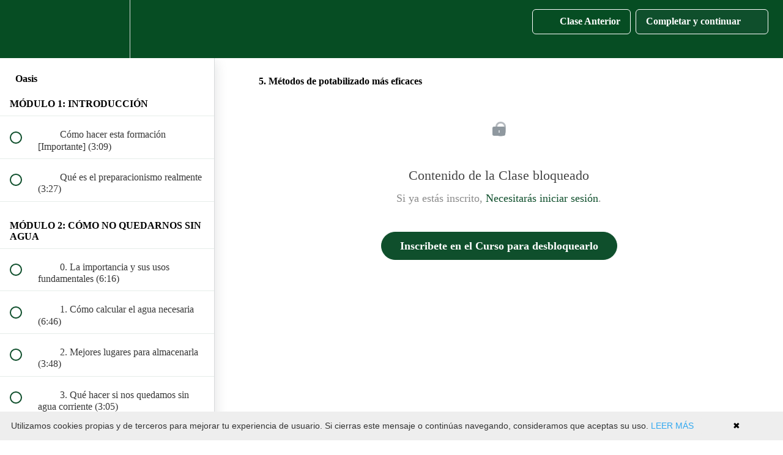

--- FILE ---
content_type: text/html; charset=utf-8
request_url: https://academiadesupervivencia.com/courses/oasis/lectures/31431214
body_size: 15983
content:
<!DOCTYPE html>
<html>
  <head>
    <script src="https://releases.transloadit.com/uppy/v4.18.0/uppy.min.js"></script><link rel="stylesheet" href="https://releases.transloadit.com/uppy/v4.18.0/uppy.min.css" />
    <link href='https://static-media.hotmart.com/l0LJ3aQkprJqiTJX3HlMFY_cyv8=/32x32/https://uploads.teachablecdn.com/attachments/mD6p2l6BRo284qO0C6LK_Black-02.png' rel='icon' type='image/png'>

<link href='https://static-media.hotmart.com/yJkUnAokoJfYTB_JlXYpIUR18Hw=/72x72/https://uploads.teachablecdn.com/attachments/mD6p2l6BRo284qO0C6LK_Black-02.png' rel='apple-touch-icon' type='image/png'>

<link href='https://static-media.hotmart.com/CYxVM73Tp6igqpH12MoAIyvVi4w=/144x144/https://uploads.teachablecdn.com/attachments/mD6p2l6BRo284qO0C6LK_Black-02.png' rel='apple-touch-icon' type='image/png'>

<link href='https://static-media.hotmart.com/EJslyrzdtKVekOgxTrafHyEXU8E=/320x345/https://uploads.teachablecdn.com/attachments/ni0BN475TMSmVAuNUSlE_forest_min.jpg' rel='apple-touch-startup-image' type='image/png'>

<link href='https://static-media.hotmart.com/Np7UQm144UAGaHkCwWZQfWBA8hQ=/640x690/https://uploads.teachablecdn.com/attachments/ni0BN475TMSmVAuNUSlE_forest_min.jpg' rel='apple-touch-startup-image' type='image/png'>

<meta name='apple-mobile-web-app-capable' content='yes' />
<meta charset="UTF-8">
<meta name="csrf-param" content="authenticity_token" />
<meta name="csrf-token" content="_hs__7w5E7ja1se4oZnAeKQitqHxgdOzexCJev01V5YB11AWi8IzchzZjuQZ_x0FZvfkAuGpo3bJO0pYvgcVAQ" />
<link rel="stylesheet" href="https://fedora.teachablecdn.com/assets/bootstrap-748e653be2be27c8e709ced95eab64a05c870fcc9544b56e33dfe1a9a539317d.css" data-turbolinks-track="true" /><link href="https://teachable-themeable.learning.teachable.com/themecss/production/base.css?_=75c9e1a029e9&amp;brand_course_heading=%23ffffff&amp;brand_heading=%231d1d1d&amp;brand_homepage_heading=%23ffffff&amp;brand_navbar_fixed_text=%23ffffff&amp;brand_navbar_text=%23ffffff&amp;brand_primary=%23064d23&amp;brand_secondary=%230f4f2c&amp;brand_text=%231d1d1d&amp;font=OpenSans&amp;logged_out_homepage_background_image_overlay=0.66&amp;logged_out_homepage_background_image_url=https%3A%2F%2Fuploads.teachablecdn.com%2Fattachments%2Fni0BN475TMSmVAuNUSlE_forest_min.jpg&amp;show_login=true&amp;show_signup=false" rel="stylesheet" data-turbolinks-track="true"></link>
<title>5. Métodos de potabilizado más eficaces | Academia de Supervivencia</title>
<link rel="canonical" href="https://academiadesupervivencia.com/courses/880188/lectures/31431214">
<meta property="og:title" content="5. Métodos de potabilizado más eficaces">
<meta property="og:type" content="website">
<meta property="og:url" content="https://academiadesupervivencia.com/courses/880188/lectures/31431214">
<meta name="brand_video_player_color" content="#07401e">
<meta name="site_title" content="Academia de Supervivencia">
<style>.course-top-row.has-hero-image .course-header-container .course-subtitle{
    font-size: 28px!important;
}

#navbar{
    background: #26AE60 !important;
    </style>
<script src='//fast.wistia.com/assets/external/E-v1.js'></script>
<script
  src='https://www.recaptcha.net/recaptcha/api.js'
  async
  defer></script>



      <meta name="asset_host" content="https://fedora.teachablecdn.com">
     <script>
  (function () {
    const origCreateElement = Document.prototype.createElement;
    Document.prototype.createElement = function () {
      const el = origCreateElement.apply(this, arguments);
      if (arguments[0].toLowerCase() === "video") {
        const observer = new MutationObserver(() => {
          if (
            el.src &&
            el.src.startsWith("data:video") &&
            el.autoplay &&
            el.style.display === "none"
          ) {
            el.removeAttribute("autoplay");
            el.autoplay = false;
            el.style.display = "none";
            observer.disconnect();
          }
        });
        observer.observe(el, {
          attributes: true,
          attributeFilter: ["src", "autoplay", "style"],
        });
      }
      return el;
    };
  })();
</script>
<script src="https://fedora.teachablecdn.com/packs/student-globals--1463f1f1bdf1bb9a431c.js"></script><script src="https://fedora.teachablecdn.com/packs/student-legacy--38db0977d3748059802d.js"></script><script src="https://fedora.teachablecdn.com/packs/student--e4ea9b8f25228072afe8.js"></script>
<meta id='iris-url' data-iris-url=https://eventable.internal.teachable.com />
<script type="text/javascript">
  window.heap=window.heap||[],heap.load=function(e,t){window.heap.appid=e,window.heap.config=t=t||{};var r=document.createElement("script");r.type="text/javascript",r.async=!0,r.src="https://cdn.heapanalytics.com/js/heap-"+e+".js";var a=document.getElementsByTagName("script")[0];a.parentNode.insertBefore(r,a);for(var n=function(e){return function(){heap.push([e].concat(Array.prototype.slice.call(arguments,0)))}},p=["addEventProperties","addUserProperties","clearEventProperties","identify","resetIdentity","removeEventProperty","setEventProperties","track","unsetEventProperty"],o=0;o<p.length;o++)heap[p[o]]=n(p[o])},heap.load("318805607");
  window.heapShouldTrackUser = true;
</script>


<script type="text/javascript">
  var _user_id = ''; // Set to the user's ID, username, or email address, or '' if not yet known.
  var _session_id = 'c0e4f5ee022d54738b9319d761de3dde'; // Set to a unique session ID for the visitor's current browsing session.

  var _sift = window._sift = window._sift || [];
  _sift.push(['_setAccount', '2e541754ec']);
  _sift.push(['_setUserId', _user_id]);
  _sift.push(['_setSessionId', _session_id]);
  _sift.push(['_trackPageview']);

  (function() {
    function ls() {
      var e = document.createElement('script');
      e.src = 'https://cdn.sift.com/s.js';
      document.body.appendChild(e);
    }
    if (window.attachEvent) {
      window.attachEvent('onload', ls);
    } else {
      window.addEventListener('load', ls, false);
    }
  })();
</script>


<!-- Elfsight Countdown Timer | Untitled Countdown Timer -->
<script src="https://static.elfsight.com/platform/platform.js" async></script>
<div class="elfsight-app-3b001bf4-1f05-4c41-b1b0-b74dd43947b4" data-elfsight-app-lazy></div>
<!-- Meta Pixel Code -->
<script>
!function(f,b,e,v,n,t,s)
{if(f.fbq)return;n=f.fbq=function(){n.callMethod?
n.callMethod.apply(n,arguments):n.queue.push(arguments)};
if(!f._fbq)f._fbq=n;n.push=n;n.loaded=!0;n.version='2.0';
n.queue=[];t=b.createElement(e);t.async=!0;
t.src=v;s=b.getElementsByTagName(e)[0];
s.parentNode.insertBefore(t,s)}(window, document,'script',
'https://connect.facebook.net/en_US/fbevents.js');
fbq('init', '1834098217345018');
fbq('track', 'PageView');
</script>
<noscript><img height="1" width="1" style="display:none"
src="https://www.facebook.com/tr?id=1834098217345018&ev=PageView&noscript=1"
/></noscript>
<!-- End Meta Pixel Code -->
<!--PROOF PIXEL--><script src="https://cdn.useproof.com/proof.js?acc=k6gUKczEwNP63MzDjSX1j3elhPZ2" async></script><!--END PROOF PIXEL-->
<meta name="facebook-domain-verification" content="ivt6u5f1fu24zrkjbomzb5svsytc2u" />
<script type="text/javascript">
window.cfields = [];
window._show_thank_you = function(id, message, trackcmp_url) {
  var form = document.getElementById('_form_' + id + '_'), thank_you = form.querySelector('._form-thank-you');
  form.querySelector('._form-content').style.display = 'none';
  thank_you.innerHTML = message;
  thank_you.style.display = 'block';
  if (typeof(trackcmp_url) != 'undefined' && trackcmp_url) {
    // Site tracking URL to use after inline form submission.
    _load_script(trackcmp_url);
  }
  if (typeof window._form_callback !== 'undefined') window._form_callback(id);
};
window._show_error = function(id, message, html) {
  var form = document.getElementById('_form_' + id + '_'), err = document.createElement('div'), button = form.querySelector('button'), old_error = form.querySelector('._form_error');
  if (old_error) old_error.parentNode.removeChild(old_error);
  err.innerHTML = message;
  err.className = '_error-inner _form_error _no_arrow';
  var wrapper = document.createElement('div');
  wrapper.className = '_form-inner';
  wrapper.appendChild(err);
  button.parentNode.insertBefore(wrapper, button);
  document.querySelector('[id^="_form"][id$="_submit"]').disabled = false;
  if (html) {
    var div = document.createElement('div');
    div.className = '_error-html';
    div.innerHTML = html;
    err.appendChild(div);
  }
};
window._load_script = function(url, callback) {
    var head = document.querySelector('head'), script = document.createElement('script'), r = false;
    script.type = 'text/javascript';
    script.charset = 'utf-8';
    script.src = url;
    if (callback) {
      script.onload = script.onreadystatechange = function() {
      if (!r && (!this.readyState || this.readyState == 'complete')) {
        r = true;
        callback();
        }
      };
    }
    head.appendChild(script);
};
(function() {
  if (window.location.search.search("excludeform") !== -1) return false;
  var getCookie = function(name) {
    var match = document.cookie.match(new RegExp('(^|; )' + name + '=([^;]+)'));
    return match ? match[2] : null;
  }
  var setCookie = function(name, value) {
    var now = new Date();
    var time = now.getTime();
    var expireTime = time + 1000 * 60 * 60 * 24 * 365;
    now.setTime(expireTime);
    document.cookie = name + '=' + value + '; expires=' + now + ';path=/';
  }
      var addEvent = function(element, event, func) {
    if (element.addEventListener) {
      element.addEventListener(event, func);
    } else {
      var oldFunc = element['on' + event];
      element['on' + event] = function() {
        oldFunc.apply(this, arguments);
        func.apply(this, arguments);
      };
    }
  }
  var _removed = false;
  var form_to_submit = document.getElementById('_form_65_');
  var allInputs = form_to_submit.querySelectorAll('input, select, textarea'), tooltips = [], submitted = false;

  var getUrlParam = function(name) {
    var regexStr = '[\?&]' + name + '=([^&#]*)';
    var results = new RegExp(regexStr, 'i').exec(window.location.href);
    return results != undefined ? decodeURIComponent(results[1]) : false;
  };

  for (var i = 0; i < allInputs.length; i++) {
    var regexStr = "field\\[(\\d+)\\]";
    var results = new RegExp(regexStr).exec(allInputs[i].name);
    if (results != undefined) {
      allInputs[i].dataset.name = window.cfields[results[1]];
    } else {
      allInputs[i].dataset.name = allInputs[i].name;
    }
    var fieldVal = getUrlParam(allInputs[i].dataset.name);

    if (fieldVal) {
      if (allInputs[i].type == "radio" || allInputs[i].type == "checkbox") {
        if (allInputs[i].value == fieldVal) {
          allInputs[i].checked = true;
        }
      } else {
        allInputs[i].value = fieldVal;
      }
    }
  }

  var remove_tooltips = function() {
    for (var i = 0; i < tooltips.length; i++) {
      tooltips[i].tip.parentNode.removeChild(tooltips[i].tip);
    }
      tooltips = [];
  };d
  var remove_tooltip = function(elem) {
    for (var i = 0; i < tooltips.length; i++) {
      if (tooltips[i].elem === elem) {
        tooltips[i].tip.parentNode.removeChild(tooltips[i].tip);
        tooltips.splice(i, 1);
        return;
      }
    }
  };
  var create_tooltip = function(elem, text) {
    var tooltip = document.createElement('div'), arrow = document.createElement('div'), inner = document.createElement('div'), new_tooltip = {};
    if (elem.type != 'radio' && elem.type != 'checkbox') {
      tooltip.className = '_error';
      arrow.className = '_error-arrow';
      inner.className = '_error-inner';
      inner.innerHTML = text;
      tooltip.appendChild(arrow);
      tooltip.appendChild(inner);
      elem.parentNode.appendChild(tooltip);
    } else {
      tooltip.className = '_error-inner _no_arrow';
      tooltip.innerHTML = text;
      elem.parentNode.insertBefore(tooltip, elem);
      new_tooltip.no_arrow = true;
    }
    new_tooltip.tip = tooltip;
    new_tooltip.elem = elem;
    tooltips.push(new_tooltip);
    return new_tooltip;
  };
  var resize_tooltip = function(tooltip) {
    var rect = tooltip.elem.getBoundingClientRect();
    var doc = document.documentElement, scrollPosition = rect.top - ((window.pageYOffset || doc.scrollTop)  - (doc.clientTop || 0));
    if (scrollPosition < 40) {
      tooltip.tip.className = tooltip.tip.className.replace(/ ?(_above|_below) ?/g, '') + ' _below';
    } else {
      tooltip.tip.className = tooltip.tip.className.replace(/ ?(_above|_below) ?/g, '') + ' _above';
    }
  };
  var resize_tooltips = function() {
    if (_removed) return;
    for (var i = 0; i < tooltips.length; i++) {
      if (!tooltips[i].no_arrow) resize_tooltip(tooltips[i]);
    }
  };
  var validate_field = function(elem, remove) {
    var tooltip = null, value = elem.value, no_error = true;
    remove ? remove_tooltip(elem) : false;
    if (elem.type != 'checkbox') elem.className = elem.className.replace(/ ?_has_error ?/g, '');
    if (elem.getAttribute('required') !== null) {
      if (elem.type == 'radio' || (elem.type == 'checkbox' && /any/.test(elem.className))) {
        var elems = form_to_submit.elements[elem.name];
        if (!(elems instanceof NodeList || elems instanceof HTMLCollection) || elems.length <= 1) {
          no_error = elem.checked;
        }
        else {
          no_error = false;
          for (var i = 0; i < elems.length; i++) {
            if (elems[i].checked) no_error = true;
          }
        }
        if (!no_error) {
          tooltip = create_tooltip(elem, "Please select an option.");
        }
      } else if (elem.type =='checkbox') {
        var elems = form_to_submit.elements[elem.name], found = false, err = [];
        no_error = true;
        for (var i = 0; i < elems.length; i++) {
          if (elems[i].getAttribute('required') === null) continue;
          if (!found && elems[i] !== elem) return true;
          found = true;
          elems[i].className = elems[i].className.replace(/ ?_has_error ?/g, '');
          if (!elems[i].checked) {
            no_error = false;
            elems[i].className = elems[i].className + ' _has_error';
            err.push("Checking %s is required".replace("%s", elems[i].value));
          }
        }
        if (!no_error) {
          tooltip = create_tooltip(elem, err.join('<br/>'));
        }
      } else if (elem.tagName == 'SELECT') {
        var selected = true;
        if (elem.multiple) {
          selected = false;
          for (var i = 0; i < elem.options.length; i++) {
            if (elem.options[i].selected) {
              selected = true;
              break;
            }
          }
        } else {
          for (var i = 0; i < elem.options.length; i++) {
            if (elem.options[i].selected && !elem.options[i].value) {
              selected = false;
            }
          }
        }
        if (!selected) {
          elem.className = elem.className + ' _has_error';
          no_error = false;
          tooltip = create_tooltip(elem, "Please select an option.");
        }
      } else if (value === undefined || value === null || value === '') {
        elem.className = elem.className + ' _has_error';
        no_error = false;
        tooltip = create_tooltip(elem, "This field is required.");
      }
    }
    if (no_error && elem.name == 'email') {
      if (!value.match(/^[\+_a-z0-9-'&=]+(\.[\+_a-z0-9-']+)*@[a-z0-9-]+(\.[a-z0-9-]+)*(\.[a-z]{2,})$/i)) {
        elem.className = elem.className + ' _has_error';
        no_error = false;
        tooltip = create_tooltip(elem, "Enter a valid email address.");
      }
    }
    if (no_error && /date_field/.test(elem.className)) {
      if (!value.match(/^\d\d\d\d-\d\d-\d\d$/)) {
        elem.className = elem.className + ' _has_error';
        no_error = false;
        tooltip = create_tooltip(elem, "Enter a valid date.");
      }
    }
    tooltip ? resize_tooltip(tooltip) : false;
    return no_error;
  };
  var needs_validate = function(el) {
    return el.name == 'email' || el.getAttribute('required') !== null;
  };
  var validate_form = function(e) {
    var err = form_to_submit.querySelector('._form_error'), no_error = true;
    if (!submitted) {
      submitted = true;
      for (var i = 0, len = allInputs.length; i < len; i++) {
        var input = allInputs[i];
        if (needs_validate(input)) {
          if (input.type == 'text') {
            addEvent(input, 'blur', function() {
              this.value = this.value.trim();
              validate_field(this, true);
            });
            addEvent(input, 'input', function() {
              validate_field(this, true);
            });
          } else if (input.type == 'radio' || input.type == 'checkbox') {
            (function(el) {
              var radios = form_to_submit.elements[el.name];
              for (var i = 0; i < radios.length; i++) {
                addEvent(radios[i], 'click', function() {
                  validate_field(el, true);
                });
              }
            })(input);
          } else if (input.tagName == 'SELECT') {
            addEvent(input, 'change', function() {
              validate_field(this, true);
            });
          }
        }
      }
    }
    remove_tooltips();
    for (var i = 0, len = allInputs.length; i < len; i++) {
      var elem = allInputs[i];
      if (needs_validate(elem)) {
        if (elem.tagName.toLowerCase() !== "select") {
          elem.value = elem.value.trim();
        }
        validate_field(elem) ? true : no_error = false;
      }
    }
    if (!no_error && e) {
      e.preventDefault();
    }
    resize_tooltips();
    return no_error;
  };
  addEvent(window, 'resize', resize_tooltips);
  addEvent(window, 'scroll', resize_tooltips);
  window._old_serialize = null;
  if (typeof serialize !== 'undefined') window._old_serialize = window.serialize;
  _load_script("//d3rxaij56vjege.cloudfront.net/form-serialize/0.3/serialize.min.js", function() {
    window._form_serialize = window.serialize;
    if (window._old_serialize) window.serialize = window._old_serialize;
  });
  var form_submit = function(e) {
    e.preventDefault();
    if (validate_form()) {
      // use this trick to get the submit button & disable it using plain javascript
      document.querySelector('[id^="_form"][id$="_submit"]').disabled = true;
            var serialized = _form_serialize(document.getElementById('_form_65_'));
      var err = form_to_submit.querySelector('._form_error');
      err ? err.parentNode.removeChild(err) : false;
      _load_script('http://email.suprive.com/proc.php?' + serialized + '&jsonp=true');
    }
    return false;
  };
  addEvent(form_to_submit, 'submit', form_submit);
})();

</script>


<!--NEW TIDIO CHAT-->
<script src="//code.tidio.co/nbpzur7nehzrtx9fayzinipizk5xmtpt.js" async></script>

<!-- Global site tag (gtag.js) - Google Analytics -->
<script async src="https://www.googletagmanager.com/gtag/js?id=UA-117157755-1"></script>
<script>
  window.dataLayer = window.dataLayer || [];
  function gtag(){dataLayer.push(arguments);}
  gtag('js', new Date());

  gtag('config', 'UA-117157755-1');
</script>

<script type="text/javascript">
window.cfields = [];
window._show_thank_you = function(id, message, trackcmp_url) {
  var form = document.getElementById('_form_' + id + '_'), thank_you = form.querySelector('._form-thank-you');
  form.querySelector('._form-content').style.display = 'none';
  thank_you.innerHTML = message;
  thank_you.style.display = 'block';
  if (typeof(trackcmp_url) != 'undefined' && trackcmp_url) {
    // Site tracking URL to use after inline form submission.
    _load_script(trackcmp_url);
  }
  if (typeof window._form_callback !== 'undefined') window._form_callback(id);
};
window._show_error = function(id, message, html) {
  var form = document.getElementById('_form_' + id + '_'), err = document.createElement('div'), button = form.querySelector('button'), old_error = form.querySelector('._form_error');
  if (old_error) old_error.parentNode.removeChild(old_error);
  err.innerHTML = message;
  err.className = '_error-inner _form_error _no_arrow';
  var wrapper = document.createElement('div');
  wrapper.className = '_form-inner';
  wrapper.appendChild(err);
  button.parentNode.insertBefore(wrapper, button);
  document.querySelector('[id^="_form"][id$="_submit"]').disabled = false;
  if (html) {
    var div = document.createElement('div');
    div.className = '_error-html';
    div.innerHTML = html;
    err.appendChild(div);
  }
};
window._load_script = function(url, callback) {
    var head = document.querySelector('head'), script = document.createElement('script'), r = false;
    script.type = 'text/javascript';
    script.charset = 'utf-8';
    script.src = url;
    if (callback) {
      script.onload = script.onreadystatechange = function() {
      if (!r && (!this.readyState || this.readyState == 'complete')) {
        r = true;
        callback();
        }
      };
    }
    head.appendChild(script);
};
(function() {
  if (window.location.search.search("excludeform") !== -1) return false;
  var getCookie = function(name) {
    var match = document.cookie.match(new RegExp('(^|; )' + name + '=([^;]+)'));
    return match ? match[2] : null;
  }
  var setCookie = function(name, value) {
    var now = new Date();
    var time = now.getTime();
    var expireTime = time + 1000 * 60 * 60 * 24 * 365;
    now.setTime(expireTime);
    document.cookie = name + '=' + value + '; expires=' + now + ';path=/';
  }
      var addEvent = function(element, event, func) {
    if (element.addEventListener) {
      element.addEventListener(event, func);
    } else {
      var oldFunc = element['on' + event];
      element['on' + event] = function() {
        oldFunc.apply(this, arguments);
        func.apply(this, arguments);
      };
    }
  }
  var _removed = false;
  var form_to_submit = document.getElementById('_form_21_');
  var allInputs = form_to_submit.querySelectorAll('input, select, textarea'), tooltips = [], submitted = false;

  var getUrlParam = function(name) {
    var regexStr = '[\?&]' + name + '=([^&#]*)';
    var results = new RegExp(regexStr, 'i').exec(window.location.href);
    return results != undefined ? decodeURIComponent(results[1]) : false;
  };

  for (var i = 0; i < allInputs.length; i++) {
    var regexStr = "field\\[(\\d+)\\]";
    var results = new RegExp(regexStr).exec(allInputs[i].name);
    if (results != undefined) {
      allInputs[i].dataset.name = window.cfields[results[1]];
    } else {
      allInputs[i].dataset.name = allInputs[i].name;
    }
    var fieldVal = getUrlParam(allInputs[i].dataset.name);

    if (fieldVal) {
      if (allInputs[i].type == "radio" || allInputs[i].type == "checkbox") {
        if (allInputs[i].value == fieldVal) {
          allInputs[i].checked = true;
        }
      } else {
        allInputs[i].value = fieldVal;
      }
    }
  }

  var remove_tooltips = function() {
    for (var i = 0; i < tooltips.length; i++) {
      tooltips[i].tip.parentNode.removeChild(tooltips[i].tip);
    }
      tooltips = [];
  };
  var remove_tooltip = function(elem) {
    for (var i = 0; i < tooltips.length; i++) {
      if (tooltips[i].elem === elem) {
        tooltips[i].tip.parentNode.removeChild(tooltips[i].tip);
        tooltips.splice(i, 1);
        return;
      }
    }
  };
  var create_tooltip = function(elem, text) {
    var tooltip = document.createElement('div'), arrow = document.createElement('div'), inner = document.createElement('div'), new_tooltip = {};
    if (elem.type != 'radio' && elem.type != 'checkbox') {
      tooltip.className = '_error';
      arrow.className = '_error-arrow';
      inner.className = '_error-inner';
      inner.innerHTML = text;
      tooltip.appendChild(arrow);
      tooltip.appendChild(inner);
      elem.parentNode.appendChild(tooltip);
    } else {
      tooltip.className = '_error-inner _no_arrow';
      tooltip.innerHTML = text;
      elem.parentNode.insertBefore(tooltip, elem);
      new_tooltip.no_arrow = true;
    }
    new_tooltip.tip = tooltip;
    new_tooltip.elem = elem;
    tooltips.push(new_tooltip);
    return new_tooltip;
  };
  var resize_tooltip = function(tooltip) {
    var rect = tooltip.elem.getBoundingClientRect();
    var doc = document.documentElement, scrollPosition = rect.top - ((window.pageYOffset || doc.scrollTop)  - (doc.clientTop || 0));
    if (scrollPosition < 40) {
      tooltip.tip.className = tooltip.tip.className.replace(/ ?(_above|_below) ?/g, '') + ' _below';
    } else {
      tooltip.tip.className = tooltip.tip.className.replace(/ ?(_above|_below) ?/g, '') + ' _above';
    }
  };
  var resize_tooltips = function() {
    if (_removed) return;
    for (var i = 0; i < tooltips.length; i++) {
      if (!tooltips[i].no_arrow) resize_tooltip(tooltips[i]);
    }
  };
  var validate_field = function(elem, remove) {
    var tooltip = null, value = elem.value, no_error = true;
    remove ? remove_tooltip(elem) : false;
    if (elem.type != 'checkbox') elem.className = elem.className.replace(/ ?_has_error ?/g, '');
    if (elem.getAttribute('required') !== null) {
      if (elem.type == 'radio' || (elem.type == 'checkbox' && /any/.test(elem.className))) {
        var elems = form_to_submit.elements[elem.name];
        if (!(elems instanceof NodeList || elems instanceof HTMLCollection) || elems.length <= 1) {
          no_error = elem.checked;
        }
        else {
          no_error = false;
          for (var i = 0; i < elems.length; i++) {
            if (elems[i].checked) no_error = true;
          }
        }
        if (!no_error) {
          tooltip = create_tooltip(elem, "Please select an option.");
        }
      } else if (elem.type =='checkbox') {
        var elems = form_to_submit.elements[elem.name], found = false, err = [];
        no_error = true;
        for (var i = 0; i < elems.length; i++) {
          if (elems[i].getAttribute('required') === null) continue;
          if (!found && elems[i] !== elem) return true;
          found = true;
          elems[i].className = elems[i].className.replace(/ ?_has_error ?/g, '');
          if (!elems[i].checked) {
            no_error = false;
            elems[i].className = elems[i].className + ' _has_error';
            err.push("Checking %s is required".replace("%s", elems[i].value));
          }
        }
        if (!no_error) {
          tooltip = create_tooltip(elem, err.join('<br/>'));
        }
      } else if (elem.tagName == 'SELECT') {
        var selected = true;
        if (elem.multiple) {
          selected = false;
          for (var i = 0; i < elem.options.length; i++) {
            if (elem.options[i].selected) {
              selected = true;
              break;
            }
          }
        } else {
          for (var i = 0; i < elem.options.length; i++) {
            if (elem.options[i].selected && !elem.options[i].value) {
              selected = false;
            }
          }
        }
        if (!selected) {
          elem.className = elem.className + ' _has_error';
          no_error = false;
          tooltip = create_tooltip(elem, "Please select an option.");
        }
      } else if (value === undefined || value === null || value === '') {
        elem.className = elem.className + ' _has_error';
        no_error = false;
        tooltip = create_tooltip(elem, "This field is required.");
      }
    }
    if (no_error && elem.name == 'email') {
      if (!value.match(/^[\+_a-z0-9-'&=]+(\.[\+_a-z0-9-']+)*@[a-z0-9-]+(\.[a-z0-9-]+)*(\.[a-z]{2,})$/i)) {
        elem.className = elem.className + ' _has_error';
        no_error = false;
        tooltip = create_tooltip(elem, "Enter a valid email address.");
      }
    }
    if (no_error && /date_field/.test(elem.className)) {
      if (!value.match(/^\d\d\d\d-\d\d-\d\d$/)) {
        elem.className = elem.className + ' _has_error';
        no_error = false;
        tooltip = create_tooltip(elem, "Enter a valid date.");
      }
    }
    tooltip ? resize_tooltip(tooltip) : false;
    return no_error;
  };
  var needs_validate = function(el) {
    return el.name == 'email' || el.getAttribute('required') !== null;
  };
  var validate_form = function(e) {
    var err = form_to_submit.querySelector('._form_error'), no_error = true;
    if (!submitted) {
      submitted = true;
      for (var i = 0, len = allInputs.length; i < len; i++) {
        var input = allInputs[i];
        if (needs_validate(input)) {
          if (input.type == 'text') {
            addEvent(input, 'blur', function() {
              this.value = this.value.trim();
              validate_field(this, true);
            });
            addEvent(input, 'input', function() {
              validate_field(this, true);
            });
          } else if (input.type == 'radio' || input.type == 'checkbox') {
            (function(el) {
              var radios = form_to_submit.elements[el.name];
              for (var i = 0; i < radios.length; i++) {
                addEvent(radios[i], 'click', function() {
                  validate_field(el, true);
                });
              }
            })(input);
          } else if (input.tagName == 'SELECT') {
            addEvent(input, 'change', function() {
              validate_field(this, true);
            });
          }
        }
      }
    }
    remove_tooltips();
    for (var i = 0, len = allInputs.length; i < len; i++) {
      var elem = allInputs[i];
      if (needs_validate(elem)) {
        if (elem.tagName.toLowerCase() !== "select") {
          elem.value = elem.value.trim();
        }
        validate_field(elem) ? true : no_error = false;
      }
    }
    if (!no_error && e) {
      e.preventDefault();
    }
    resize_tooltips();
    return no_error;
  };
  addEvent(window, 'resize', resize_tooltips);
  addEvent(window, 'scroll', resize_tooltips);
  window._old_serialize = null;
  if (typeof serialize !== 'undefined') window._old_serialize = window.serialize;
  _load_script("//d3rxaij56vjege.cloudfront.net/form-serialize/0.3/serialize.min.js", function() {
    window._form_serialize = window.serialize;
    if (window._old_serialize) window.serialize = window._old_serialize;
  });
  var form_submit = function(e) {
    e.preventDefault();
    if (validate_form()) {
      // use this trick to get the submit button & disable it using plain javascript
      document.querySelector('[id^="_form"][id$="_submit"]').disabled = true;
            var serialized = _form_serialize(document.getElementById('_form_21_'));
      var err = form_to_submit.querySelector('._form_error');
      err ? err.parentNode.removeChild(err) : false;
      _load_script('http://email.suprive.com/proc.php?' + serialized + '&jsonp=true');
    }
    return false;
  };
  addEvent(form_to_submit, 'submit', form_submit);
})();

</script>

<meta name="google-site-verification" content="3hrm95jwtdZiEZnHOwGpPymLwwE0v3mKJ_8qtSGykhM" />

<!-- Facebook Pixel Code -->
<script>
  !function(f,b,e,v,n,t,s)
  {if(f.fbq)return;n=f.fbq=function(){n.callMethod?
  n.callMethod.apply(n,arguments):n.queue.push(arguments)};
  if(!f._fbq)f._fbq=n;n.push=n;n.loaded=!0;n.version='2.0';
  n.queue=[];t=b.createElement(e);t.async=!0;
  t.src=v;s=b.getElementsByTagName(e)[0];
  s.parentNode.insertBefore(t,s)}(window, document,'script',
  'https://connect.facebook.net/en_US/fbevents.js');
  fbq('init', '265861197258928');
  fbq('track', 'PageView');
</script>
<noscript><img height="1" width="1" style="display:none"
  src="https://www.facebook.com/tr?id=265861197258928&ev=PageView&noscript=1"
/></noscript>
<!-- End Facebook Pixel Code -->

<script type="text/javascript">
window.cfields = [];
window._show_thank_you = function(id, message, trackcmp_url) {
  var form = document.getElementById('_form_' + id + '_'), thank_you = form.querySelector('._form-thank-you');
  form.querySelector('._form-content').style.display = 'none';
  thank_you.innerHTML = message;
  thank_you.style.display = 'block';
  if (typeof(trackcmp_url) != 'undefined' && trackcmp_url) {
    // Site tracking URL to use after inline form submission.
    _load_script(trackcmp_url);
  }
  if (typeof window._form_callback !== 'undefined') window._form_callback(id);
};
window._show_error = function(id, message, html) {
  var form = document.getElementById('_form_' + id + '_'), err = document.createElement('div'), button = form.querySelector('button'), old_error = form.querySelector('._form_error');
  if (old_error) old_error.parentNode.removeChild(old_error);
  err.innerHTML = message;
  err.className = '_error-inner _form_error _no_arrow';
  var wrapper = document.createElement('div');
  wrapper.className = '_form-inner';
  wrapper.appendChild(err);
  button.parentNode.insertBefore(wrapper, button);
  document.querySelector('[id^="_form"][id$="_submit"]').disabled = false;
  if (html) {
    var div = document.createElement('div');
    div.className = '_error-html';
    div.innerHTML = html;
    err.appendChild(div);
  }
};
window._load_script = function(url, callback) {
    var head = document.querySelector('head'), script = document.createElement('script'), r = false;
    script.type = 'text/javascript';
    script.charset = 'utf-8';
    script.src = url;
    if (callback) {
      script.onload = script.onreadystatechange = function() {
      if (!r && (!this.readyState || this.readyState == 'complete')) {
        r = true;
        callback();
        }
      };
    }
    head.appendChild(script);
};
(function() {
  if (window.location.search.search("excludeform") !== -1) return false;
  var getCookie = function(name) {
    var match = document.cookie.match(new RegExp('(^|; )' + name + '=([^;]+)'));
    return match ? match[2] : null;
  }
  var setCookie = function(name, value) {
    var now = new Date();
    var time = now.getTime();
    var expireTime = time + 1000 * 60 * 60 * 24 * 365;
    now.setTime(expireTime);
    document.cookie = name + '=' + value + '; expires=' + now + ';path=/';
  }
      var addEvent = function(element, event, func) {
    if (element.addEventListener) {
      element.addEventListener(event, func);
    } else {
      var oldFunc = element['on' + event];
      element['on' + event] = function() {
        oldFunc.apply(this, arguments);
        func.apply(this, arguments);
      };
    }
  }
  var _removed = false;
  var form_to_submit = document.getElementById('_form_37_');
  var allInputs = form_to_submit.querySelectorAll('input, select, textarea'), tooltips = [], submitted = false;

  var getUrlParam = function(name) {
    var regexStr = '[\?&]' + name + '=([^&#]*)';
    var results = new RegExp(regexStr, 'i').exec(window.location.href);
    return results != undefined ? decodeURIComponent(results[1]) : false;
  };

  for (var i = 0; i < allInputs.length; i++) {
    var regexStr = "field\\[(\\d+)\\]";
    var results = new RegExp(regexStr).exec(allInputs[i].name);
    if (results != undefined) {
      allInputs[i].dataset.name = window.cfields[results[1]];
    } else {
      allInputs[i].dataset.name = allInputs[i].name;
    }
    var fieldVal = getUrlParam(allInputs[i].dataset.name);

    if (fieldVal) {
      if (allInputs[i].type == "radio" || allInputs[i].type == "checkbox") {
        if (allInputs[i].value == fieldVal) {
          allInputs[i].checked = true;
        }
      } else {
        allInputs[i].value = fieldVal;
      }
    }
  }

  var remove_tooltips = function() {
    for (var i = 0; i < tooltips.length; i++) {
      tooltips[i].tip.parentNode.removeChild(tooltips[i].tip);
    }
      tooltips = [];
  };
  var remove_tooltip = function(elem) {
    for (var i = 0; i < tooltips.length; i++) {
      if (tooltips[i].elem === elem) {
        tooltips[i].tip.parentNode.removeChild(tooltips[i].tip);
        tooltips.splice(i, 1);
        return;
      }
    }
  };
  var create_tooltip = function(elem, text) {
    var tooltip = document.createElement('div'), arrow = document.createElement('div'), inner = document.createElement('div'), new_tooltip = {};
    if (elem.type != 'radio' && elem.type != 'checkbox') {
      tooltip.className = '_error';
      arrow.className = '_error-arrow';
      inner.className = '_error-inner';
      inner.innerHTML = text;
      tooltip.appendChild(arrow);
      tooltip.appendChild(inner);
      elem.parentNode.appendChild(tooltip);
    } else {
      tooltip.className = '_error-inner _no_arrow';
      tooltip.innerHTML = text;
      elem.parentNode.insertBefore(tooltip, elem);
      new_tooltip.no_arrow = true;
    }
    new_tooltip.tip = tooltip;
    new_tooltip.elem = elem;
    tooltips.push(new_tooltip);
    return new_tooltip;
  };
  var resize_tooltip = function(tooltip) {
    var rect = tooltip.elem.getBoundingClientRect();
    var doc = document.documentElement, scrollPosition = rect.top - ((window.pageYOffset || doc.scrollTop)  - (doc.clientTop || 0));
    if (scrollPosition < 40) {
      tooltip.tip.className = tooltip.tip.className.replace(/ ?(_above|_below) ?/g, '') + ' _below';
    } else {
      tooltip.tip.className = tooltip.tip.className.replace(/ ?(_above|_below) ?/g, '') + ' _above';
    }
  };
  var resize_tooltips = function() {
    if (_removed) return;
    for (var i = 0; i < tooltips.length; i++) {
      if (!tooltips[i].no_arrow) resize_tooltip(tooltips[i]);
    }
  };
  var validate_field = function(elem, remove) {
    var tooltip = null, value = elem.value, no_error = true;
    remove ? remove_tooltip(elem) : false;
    if (elem.type != 'checkbox') elem.className = elem.className.replace(/ ?_has_error ?/g, '');
    if (elem.getAttribute('required') !== null) {
      if (elem.type == 'radio' || (elem.type == 'checkbox' && /any/.test(elem.className))) {
        var elems = form_to_submit.elements[elem.name];
        if (!(elems instanceof NodeList || elems instanceof HTMLCollection) || elems.length <= 1) {
          no_error = elem.checked;
        }
        else {
          no_error = false;
          for (var i = 0; i < elems.length; i++) {
            if (elems[i].checked) no_error = true;
          }
        }
        if (!no_error) {
          tooltip = create_tooltip(elem, "Please select an option.");
        }
      } else if (elem.type =='checkbox') {
        var elems = form_to_submit.elements[elem.name], found = false, err = [];
        no_error = true;
        for (var i = 0; i < elems.length; i++) {
          if (elems[i].getAttribute('required') === null) continue;
          if (!found && elems[i] !== elem) return true;
          found = true;
          elems[i].className = elems[i].className.replace(/ ?_has_error ?/g, '');
          if (!elems[i].checked) {
            no_error = false;
            elems[i].className = elems[i].className + ' _has_error';
            err.push("Checking %s is required".replace("%s", elems[i].value));
          }
        }
        if (!no_error) {
          tooltip = create_tooltip(elem, err.join('<br/>'));
        }
      } else if (elem.tagName == 'SELECT') {
        var selected = true;
        if (elem.multiple) {
          selected = false;
          for (var i = 0; i < elem.options.length; i++) {
            if (elem.options[i].selected) {
              selected = true;
              break;
            }
          }
        } else {
          for (var i = 0; i < elem.options.length; i++) {
            if (elem.options[i].selected && !elem.options[i].value) {
              selected = false;
            }
          }
        }
        if (!selected) {
          elem.className = elem.className + ' _has_error';
          no_error = false;
          tooltip = create_tooltip(elem, "Please select an option.");
        }
      } else if (value === undefined || value === null || value === '') {
        elem.className = elem.className + ' _has_error';
        no_error = false;
        tooltip = create_tooltip(elem, "This field is required.");
      }
    }
    if (no_error && elem.name == 'email') {
      if (!value.match(/^[\+_a-z0-9-'&=]+(\.[\+_a-z0-9-']+)*@[a-z0-9-]+(\.[a-z0-9-]+)*(\.[a-z]{2,})$/i)) {
        elem.className = elem.className + ' _has_error';
        no_error = false;
        tooltip = create_tooltip(elem, "Enter a valid email address.");
      }
    }
    if (no_error && /date_field/.test(elem.className)) {
      if (!value.match(/^\d\d\d\d-\d\d-\d\d$/)) {
        elem.className = elem.className + ' _has_error';
        no_error = false;
        tooltip = create_tooltip(elem, "Enter a valid date.");
      }
    }
    tooltip ? resize_tooltip(tooltip) : false;
    return no_error;
  };
  var needs_validate = function(el) {
    return el.name == 'email' || el.getAttribute('required') !== null;
  };
  var validate_form = function(e) {
    var err = form_to_submit.querySelector('._form_error'), no_error = true;
    if (!submitted) {
      submitted = true;
      for (var i = 0, len = allInputs.length; i < len; i++) {
        var input = allInputs[i];
        if (needs_validate(input)) {
          if (input.type == 'text') {
            addEvent(input, 'blur', function() {
              this.value = this.value.trim();
              validate_field(this, true);
            });
            addEvent(input, 'input', function() {
              validate_field(this, true);
            });
          } else if (input.type == 'radio' || input.type == 'checkbox') {
            (function(el) {
              var radios = form_to_submit.elements[el.name];
              for (var i = 0; i < radios.length; i++) {
                addEvent(radios[i], 'click', function() {
                  validate_field(el, true);
                });
              }
            })(input);
          } else if (input.tagName == 'SELECT') {
            addEvent(input, 'change', function() {
              validate_field(this, true);
            });
          }
        }
      }
    }
    remove_tooltips();
    for (var i = 0, len = allInputs.length; i < len; i++) {
      var elem = allInputs[i];
      if (needs_validate(elem)) {
        if (elem.tagName.toLowerCase() !== "select") {
          elem.value = elem.value.trim();
        }
        validate_field(elem) ? true : no_error = false;
      }
    }
    if (!no_error && e) {
      e.preventDefault();
    }
    resize_tooltips();
    return no_error;
  };
  addEvent(window, 'resize', resize_tooltips);
  addEvent(window, 'scroll', resize_tooltips);
  window._old_serialize = null;
  if (typeof serialize !== 'undefined') window._old_serialize = window.serialize;
  _load_script("//d3rxaij56vjege.cloudfront.net/form-serialize/0.3/serialize.min.js", function() {
    window._form_serialize = window.serialize;
    if (window._old_serialize) window.serialize = window._old_serialize;
  });
  var form_submit = function(e) {
    e.preventDefault();
    if (validate_form()) {
      // use this trick to get the submit button & disable it using plain javascript
      document.querySelector('[id^="_form"][id$="_submit"]').disabled = true;
            var serialized = _form_serialize(document.getElementById('_form_37_'));
      var err = form_to_submit.querySelector('._form_error');
      err ? err.parentNode.removeChild(err) : false;
      _load_script('http://email.suprive.com/proc.php?' + serialized + '&jsonp=true');
    }
    return false;
  };
  addEvent(form_to_submit, 'submit', form_submit);
})();

</script>

<!-- Deadline Funnel--> <script type="text/javascript" data-cfasync="false">function SendUrlToDeadlineFunnel(e){var r,t,c,a,h,n,o,A,i = "ABCDEFGHIJKLMNOPQRSTUVWXYZabcdefghijklmnopqrstuvwxyz0123456789+/=",d=0,l=0,s="",u=[];if(!e)return e;do r=e.charCodeAt(d++),t=e.charCodeAt(d++),c=e.charCodeAt(d++),A=r<<16|t<<8|c,a=A>>18&63,h=A>>12&63,n=A>>6&63,o=63&A,u[l++]=i.charAt(a)+i.charAt(h)+i.charAt(n)+i.charAt(o);while(d<e.length);s=u.join("");var C=e.length%3;var decoded = (C?s.slice(0,C-3):s)+"===".slice(C||3);decoded = decoded.replace("+", "-");decoded = decoded.replace("/", "_");return decoded;} var url = SendUrlToDeadlineFunnel(location.href);var parentUrl = (parent !== window) ? ("/" + SendUrlToDeadlineFunnel(document.referrer)) : "";(function() {var s = document.createElement("script");s.type = "text/javascript";s.async = true;s.setAttribute("data-scriptid", "dfunifiedcode");s.src ="https://a.deadlinefunnel.com/unified/reactunified.bundle.js?userIdHash=eyJpdiI6InlIOVl4QldBNUlDdXc2YWUrMGI3Smc9PSIsInZhbHVlIjoid3liWXp5ZVAxWXpXdnJzVmVXMEk5UT09IiwibWFjIjoiODQ0OGVmNmQzZTliNzdkMTQxYjhkNDE5NjY5MWU3YjM3ZTgxM2QzOWY4Nzk2NzA4NGI5Y2M4NGEwNTVlNWU5OSJ9&pageFromUrl="+url+"&parentPageFromUrl="+parentUrl;var s2 = document.getElementsByTagName("script")[0];s2.parentNode.insertBefore(s, s2);})();</script><!-- End Deadline Funnel -->

<!--PROOF PIXEL--><script src="https://cdn.useproof.com/proof.js?acc=GYj3OTePHSVZVbQSd0nFMXURQ9L2" async></script><!--END PROOF PIXEL-->

<script type="text/javascript">
    (function(e,t,o,n,p,r,i){e.visitorGlobalObjectAlias=n;e[e.visitorGlobalObjectAlias]=e[e.visitorGlobalObjectAlias]||function(){(e[e.visitorGlobalObjectAlias].q=e[e.visitorGlobalObjectAlias].q||[]).push(arguments)};e[e.visitorGlobalObjectAlias].l=(new Date).getTime();r=t.createElement("script");r.src=o;r.async=true;i=t.getElementsByTagName("script")[0];i.parentNode.insertBefore(r,i)})(window,document,"https://diffuser-cdn.app-us1.com/diffuser/diffuser.js","vgo");
    vgo('setAccount', '89447514');
    vgo('setTrackByDefault', true);

    vgo('process');
</script>
<!-- COOKIES BÁSICAS </-->

<script type="text/javascript" id="cookieinfo"
	src="//cookieinfoscript.com/js/cookieinfo.min.js"
	data-message="Utilizamos cookies propias y de terceros para mejorar tu experiencia de usuario. Si cierras este mensaje o continúas navegando, consideramos que aceptas su uso."
data-linkmsg="LEER MÁS"
data-position="bottom"
data-moreinfo="https://www.academiadesupervivencia.com/p/cookies"
data-divlinkbg="#eee"
data-text-align="left"
</script></script>
<!-- Deadline Funnel --><script type="text/javascript" data-cfasync="false">function SendUrlToDeadlineFunnel(e){var r,t,c,a,h,n,o,A,i = "ABCDEFGHIJKLMNOPQRSTUVWXYZabcdefghijklmnopqrstuvwxyz0123456789+/=",d=0,l=0,s="",u=[];if(!e)return e;do r=e.charCodeAt(d++),t=e.charCodeAt(d++),c=e.charCodeAt(d++),A=r<<16|t<<8|c,a=A>>18&63,h=A>>12&63,n=A>>6&63,o=63&A,u[l++]=i.charAt(a)+i.charAt(h)+i.charAt(n)+i.charAt(o);while(d<e.length);s=u.join("");var C=e.length%3;var decoded = (C?s.slice(0,C-3):s)+"===".slice(C||3);decoded = decoded.replace("+", "-");decoded = decoded.replace("/", "_");return decoded;} var url = SendUrlToDeadlineFunnel(location.href); var parentUrlValue;try {parentUrlValue = window.parent.location.href;} catch(err) {if(err.name === "SecurityError") {parentUrlValue = document.referrer;}}var parentUrl = (parent !== window) ? ("/" + SendUrlToDeadlineFunnel(parentUrlValue)) : "";(function() {var s = document.createElement("script");s.type = "text/javascript";s.async = true;s.setAttribute("data-scriptid", "dfunifiedcode");s.src ="https://a.deadlinefunnel.com/unified/reactunified.bundle.js?userIdHash=eyJpdiI6Ik1YZkFUWTVjRnFNZHpXMnhCTzRqb3c9PSIsInZhbHVlIjoicVRLWEhmT0lZRFd6YWs1OFZYYk0yZz09IiwibWFjIjoiYjVmNzA5ODM4YjVhNzFjNjFmNDk4NzdiMmI2ODA0N2FkMmI1MmI0M2VlZmVlMTUxOTViMDk1YmZmY2RjYjVjNCJ9&pageFromUrl="+url+"&parentPageFromUrl="+parentUrl;var s2 = document.getElementsByTagName("script")[0];s2.parentNode.insertBefore(s, s2);})();</script><!-- End Deadline Funnel --> <div class="ddio_countdown_wrap"></div>

<script type="text/javascript">
    (function(e,t,o,n,p,r,i){e.visitorGlobalObjectAlias=n;e[e.visitorGlobalObjectAlias]=e[e.visitorGlobalObjectAlias]||function(){(e[e.visitorGlobalObjectAlias].q=e[e.visitorGlobalObjectAlias].q||[]).push(arguments)};e[e.visitorGlobalObjectAlias].l=(new Date).getTime();r=t.createElement("script");r.src=o;r.async=true;i=t.getElementsByTagName("script")[0];i.parentNode.insertBefore(r,i)})(window,document,"https://diffuser-cdn.app-us1.com/diffuser/diffuser.js","vgo");
    vgo('setAccount', '1000572808');
    vgo('setTrackByDefault', true);

    vgo('process');
</script>
<!-- Global site tag (gtag.js) - Google Ads: 936256648 -->
<script async src="https://www.googletagmanager.com/gtag/js?id=AW-936256648"></script>
<script>
  window.dataLayer = window.dataLayer || [];
  function gtag(){dataLayer.push(arguments);}
  gtag('js', new Date());

  gtag('config', 'AW-936256648');
</script>

<!-- Event snippet for Página vista conversion page -->
<script>
  gtag('event', 'conversion', {'send_to': 'AW-936256648/kL3yCKG678oBEIjJuL4D'});
</script>
<!-- Deadline Funnel --><script type="text/javascript" data-cfasync="false">function SendUrlToDeadlineFunnel(e){var r,t,c,a,h,n,o,A,i = "ABCDEFGHIJKLMNOPQRSTUVWXYZabcdefghijklmnopqrstuvwxyz0123456789+/=",d=0,l=0,s="",u=[];if(!e)return e;do r=e.charCodeAt(d++),t=e.charCodeAt(d++),c=e.charCodeAt(d++),A=r<<16|t<<8|c,a=A>>18&63,h=A>>12&63,n=A>>6&63,o=63&A,u[l++]=i.charAt(a)+i.charAt(h)+i.charAt(n)+i.charAt(o);while(d<e.length);s=u.join("");var C=e.length%3;var decoded = (C?s.slice(0,C-3):s)+"===".slice(C||3);decoded = decoded.replace("+", "-");decoded = decoded.replace("/", "_");return decoded;} var url = SendUrlToDeadlineFunnel(location.href); var parentUrlValue;try {parentUrlValue = window.parent.location.href;} catch(err) {if(err.name === "SecurityError") {parentUrlValue = document.referrer;}}var parentUrl = (parent !== window) ? ("/" + SendUrlToDeadlineFunnel(parentUrlValue)) : "";(function() {var s = document.createElement("script");s.type = "text/javascript";s.async = true;s.setAttribute("data-scriptid", "dfunifiedcode");s.src ="https://a.deadlinefunnel.com/unified/reactunified.bundle.js?userIdHash=eyJpdiI6Ik1YZkFUWTVjRnFNZHpXMnhCTzRqb3c9PSIsInZhbHVlIjoicVRLWEhmT0lZRFd6YWs1OFZYYk0yZz09IiwibWFjIjoiYjVmNzA5ODM4YjVhNzFjNjFmNDk4NzdiMmI2ODA0N2FkMmI1MmI0M2VlZmVlMTUxOTViMDk1YmZmY2RjYjVjNCJ9&pageFromUrl="+url+"&parentPageFromUrl="+parentUrl;var s2 = document.getElementsByTagName("script")[0];s2.parentNode.insertBefore(s, s2);})();</script><!-- End Deadline Funnel -->
<!-- Deadline Funnel --><script type="text/javascript" data-cfasync="false">function SendUrlToDeadlineFunnel(e){var r,t,c,a,h,n,o,A,i = "ABCDEFGHIJKLMNOPQRSTUVWXYZabcdefghijklmnopqrstuvwxyz0123456789+/=",d=0,l=0,s="",u=[];if(!e)return e;do r=e.charCodeAt(d++),t=e.charCodeAt(d++),c=e.charCodeAt(d++),A=r<<16|t<<8|c,a=A>>18&63,h=A>>12&63,n=A>>6&63,o=63&A,u[l++]=i.charAt(a)+i.charAt(h)+i.charAt(n)+i.charAt(o);while(d<e.length);s=u.join("");var C=e.length%3;var decoded = (C?s.slice(0,C-3):s)+"===".slice(C||3);decoded = decoded.replace("+", "-");decoded = decoded.replace("/", "_");return decoded;} var url = SendUrlToDeadlineFunnel(location.href); var parentUrlValue;try {parentUrlValue = window.parent.location.href;} catch(err) {if(err.name === "SecurityError") {parentUrlValue = document.referrer;}}var parentUrl = (parent !== window) ? ("/" + SendUrlToDeadlineFunnel(parentUrlValue)) : "";(function() {var s = document.createElement("script");s.type = "text/javascript";s.async = true;s.setAttribute("data-scriptid", "dfunifiedcode");s.src ="https://a.deadlinefunnel.com/unified/reactunified.bundle.js?userIdHash=eyJpdiI6Ik1YZkFUWTVjRnFNZHpXMnhCTzRqb3c9PSIsInZhbHVlIjoicVRLWEhmT0lZRFd6YWs1OFZYYk0yZz09IiwibWFjIjoiYjVmNzA5ODM4YjVhNzFjNjFmNDk4NzdiMmI2ODA0N2FkMmI1MmI0M2VlZmVlMTUxOTViMDk1YmZmY2RjYjVjNCJ9&pageFromUrl="+url+"&parentPageFromUrl="+parentUrl;var s2 = document.getElementsByTagName("script")[0];s2.parentNode.insertBefore(s, s2);})();</script><!-- End Deadline Funnel -->
<!--PROOF PIXEL--><script src="https://cdn.useproof.com/proof.js?acc=k6gUKczEwNP63MzDjSX1j3elhPZ2" async></script><!--END PROOF PIXEL-->
<!-- Deadline Funnel --><script type="text/javascript" data-cfasync="false">function SendUrlToDeadlineFunnel(e){var r,t,c,a,h,n,o,A,i = "ABCDEFGHIJKLMNOPQRSTUVWXYZabcdefghijklmnopqrstuvwxyz0123456789+/=",d=0,l=0,s="",u=[];if(!e)return e;do r=e.charCodeAt(d++),t=e.charCodeAt(d++),c=e.charCodeAt(d++),A=r<<16|t<<8|c,a=A>>18&63,h=A>>12&63,n=A>>6&63,o=63&A,u[l++]=i.charAt(a)+i.charAt(h)+i.charAt(n)+i.charAt(o);while(d<e.length);s=u.join("");var C=e.length%3;var decoded = (C?s.slice(0,C-3):s)+"===".slice(C||3);decoded = decoded.replace("+", "-");decoded = decoded.replace("/", "_");return decoded;} var url = SendUrlToDeadlineFunnel(location.href); var parentUrlValue;try {parentUrlValue = window.parent.location.href;} catch(err) {if(err.name === "SecurityError") {parentUrlValue = document.referrer;}}var parentUrl = (parent !== window) ? ("/" + SendUrlToDeadlineFunnel(parentUrlValue)) : "";(function() {var s = document.createElement("script");s.type = "text/javascript";s.async = true;s.setAttribute("data-scriptid", "dfunifiedcode");s.src ="https://a.deadlinefunnel.com/unified/reactunified.bundle.js?userIdHash=eyJpdiI6Ik1YZkFUWTVjRnFNZHpXMnhCTzRqb3c9PSIsInZhbHVlIjoicVRLWEhmT0lZRFd6YWs1OFZYYk0yZz09IiwibWFjIjoiYjVmNzA5ODM4YjVhNzFjNjFmNDk4NzdiMmI2ODA0N2FkMmI1MmI0M2VlZmVlMTUxOTViMDk1YmZmY2RjYjVjNCJ9&pageFromUrl="+url+"&parentPageFromUrl="+parentUrl;var s2 = document.getElementsByTagName("script")[0];s2.parentNode.insertBefore(s, s2);})();</script><!-- End Deadline Funnel -->
<!-- Deadline Funnel --><script type="text/javascript" data-cfasync="false">function SendUrlToDeadlineFunnel(e){var r,t,c,a,h,n,o,A,i = "ABCDEFGHIJKLMNOPQRSTUVWXYZabcdefghijklmnopqrstuvwxyz0123456789+/=",d=0,l=0,s="",u=[];if(!e)return e;do r=e.charCodeAt(d++),t=e.charCodeAt(d++),c=e.charCodeAt(d++),A=r<<16|t<<8|c,a=A>>18&63,h=A>>12&63,n=A>>6&63,o=63&A,u[l++]=i.charAt(a)+i.charAt(h)+i.charAt(n)+i.charAt(o);while(d<e.length);s=u.join("");var C=e.length%3;var decoded = (C?s.slice(0,C-3):s)+"===".slice(C||3);decoded = decoded.replace("+", "-");decoded = decoded.replace("/", "_");return decoded;} var url = SendUrlToDeadlineFunnel(location.href); var parentUrlValue;try {parentUrlValue = window.parent.location.href;} catch(err) {if(err.name === "SecurityError") {parentUrlValue = document.referrer;}}var parentUrl = (parent !== window) ? ("/" + SendUrlToDeadlineFunnel(parentUrlValue)) : "";(function() {var s = document.createElement("script");s.type = "text/javascript";s.async = true;s.setAttribute("data-scriptid", "dfunifiedcode");s.src ="https://a.deadlinefunnel.com/unified/reactunified.bundle.js?userIdHash=eyJpdiI6Ik1YZkFUWTVjRnFNZHpXMnhCTzRqb3c9PSIsInZhbHVlIjoicVRLWEhmT0lZRFd6YWs1OFZYYk0yZz09IiwibWFjIjoiYjVmNzA5ODM4YjVhNzFjNjFmNDk4NzdiMmI2ODA0N2FkMmI1MmI0M2VlZmVlMTUxOTViMDk1YmZmY2RjYjVjNCJ9&pageFromUrl="+url+"&parentPageFromUrl="+parentUrl;var s2 = document.getElementsByTagName("script")[0];s2.parentNode.insertBefore(s, s2);})();</script><!-- End Deadline Funnel -->

<!-- Chatra {literal} -->
<script>
    (function(d, w, c) {
        w.ChatraID = '4seo6jtcL9QKt8Ghv';
        var s = d.createElement('script');
        w[c] = w[c] || function() {
            (w[c].q = w[c].q || []).push(arguments);
        };
        s.async = true;
        s.src = 'https://call.chatra.io/chatra.js';
        if (d.head) d.head.appendChild(s);
    })(document, window, 'Chatra');
</script>
<!-- /Chatra {/literal} -->

<!-- Google tag (gtag.js) -->
<script async src="https://www.googletagmanager.com/gtag/js?id=G-SL8LSCXHSV"></script>
<script>
  window.dataLayer = window.dataLayer || [];
  function gtag(){dataLayer.push(arguments);}
  gtag('js', new Date());

  gtag('config', 'G-SL8LSCXHSV', {
    'user_id': '',
    'school_id': '148705',
    'school_domain': 'academiadesupervivencia.com'
  });
</script>



<meta http-equiv="X-UA-Compatible" content="IE=edge">

    <meta id="custom-text" data-referral-block-button="Learn more">
  </head>

  <body data-no-turbolink="true" class="revamped_lecture_player">
          <meta http-content='IE=Edge' http-equiv='X-UA-Compatible'>
      <meta content='width=device-width,initial-scale=1.0' name='viewport'>
<meta id="fedora-keys" data-commit-sha="75c9e1a029e918d62ec3c9c2947e4801332e2abe" data-env="production" data-sentry-public-dsn="https://8149a85a83fa4ec69640c43ddd69017d@sentry.io/120346" data-stripe="pk_live_hkgvgSBxG4TAl3zGlXiB1KUX" data-track-all-ahoy="false" data-track-changes-ahoy="false" data-track-clicks-ahoy="false" data-track-sumbits-ahoy="false" data-iris-url="https://eventable.internal.teachable.com" /><meta id="fedora-data" data-report-card="{}" data-course-ids="[]" data-completed-lecture-ids="[]" data-school-id="148705" data-school-launched="true" data-preview="logged_out" data-turn-off-fedora-branding="true" data-plan-supports-whitelabeling="false" data-powered-by-text="Sostenido por" data-asset-path="//assets.teachablecdn.com/teachable-branding-2025/logos/teachable-logomark-white.svg" data-school-preferences="{&quot;ssl_forced&quot;:&quot;true&quot;,&quot;bnpl_allowed&quot;:&quot;false&quot;,&quot;phone_enabled&quot;:&quot;false&quot;,&quot;bazaar_enabled&quot;:&quot;false&quot;,&quot;paypal_enabled&quot;:&quot;false&quot;,&quot;phone_required&quot;:&quot;false&quot;,&quot;gifting_enabled&quot;:&quot;true&quot;,&quot;autoplay_lectures&quot;:&quot;true&quot;,&quot;clickwrap_enabled&quot;:&quot;false&quot;,&quot;comments_threaded&quot;:&quot;true&quot;,&quot;themeable_enabled&quot;:&quot;false&quot;,&quot;course_blocks_beta&quot;:&quot;true&quot;,&quot;eu_vat_tax_enabled&quot;:&quot;false&quot;,&quot;legacy_back_office&quot;:&quot;true&quot;,&quot;themeable_disabled&quot;:&quot;false&quot;,&quot;back_office_enabled&quot;:&quot;false&quot;,&quot;comments_moderation&quot;:&quot;false&quot;,&quot;eu_vat_tax_eligible&quot;:&quot;true&quot;,&quot;charge_exclusive_tax&quot;:&quot;true&quot;,&quot;drip_content_enabled&quot;:&quot;false&quot;,&quot;send_receipts_emails&quot;:&quot;true&quot;,&quot;autocomplete_lectures&quot;:&quot;true&quot;,&quot;class_periods_enabled&quot;:&quot;false&quot;,&quot;custom_fields_enabled&quot;:&quot;false&quot;,&quot;tax_inclusive_pricing&quot;:&quot;false&quot;,&quot;authors_can_manage_pbc&quot;:&quot;true&quot;,&quot;css_properties_enabled&quot;:&quot;false&quot;,&quot;preenrollments_enabled&quot;:&quot;false&quot;,&quot;native_comments_enabled&quot;:&quot;true&quot;,&quot;new_text_editor_enabled&quot;:&quot;true&quot;,&quot;require_terms_agreement&quot;:&quot;true&quot;,&quot;send_new_comment_emails&quot;:&quot;true&quot;,&quot;send_drip_content_emails&quot;:&quot;true&quot;,&quot;ssl_forced_from_creation&quot;:&quot;false&quot;,&quot;turn_off_fedora_branding&quot;:&quot;true&quot;,&quot;allow_comment_attachments&quot;:&quot;true&quot;,&quot;authors_can_email_students&quot;:&quot;false&quot;,&quot;authors_can_manage_coupons&quot;:&quot;false&quot;,&quot;custom_email_limit_applied&quot;:&quot;false&quot;,&quot;send_abandoned_cart_emails&quot;:&quot;false&quot;,&quot;teachable_accounts_enabled&quot;:&quot;true&quot;,&quot;teachable_payments_enabled&quot;:&quot;false&quot;,&quot;authors_can_import_students&quot;:&quot;false&quot;,&quot;authors_can_publish_courses&quot;:&quot;false&quot;,&quot;internal_subscriptions_beta&quot;:&quot;true&quot;,&quot;recaptcha_enabled_on_signup&quot;:&quot;true&quot;,&quot;tax_form_collection_enabled&quot;:&quot;true&quot;,&quot;display_vat_inclusive_prices&quot;:&quot;true&quot;,&quot;single_page_checkout_enabled&quot;:&quot;true&quot;,&quot;authors_can_set_course_prices&quot;:&quot;false&quot;,&quot;send_lead_confirmation_emails&quot;:&quot;true&quot;,&quot;affiliate_cookie_duration_days&quot;:&quot;365&quot;,&quot;authors_can_issue_certificates&quot;:&quot;false&quot;,&quot;store_student_cards_separately&quot;:&quot;true&quot;,&quot;affiliate_external_urls_enabled&quot;:&quot;true&quot;,&quot;authors_can_manage_certificates&quot;:&quot;false&quot;,&quot;authors_can_manage_course_pages&quot;:&quot;false&quot;,&quot;disable_js_course_event_tracking&quot;:&quot;false&quot;,&quot;exclusive_vat_on_custom_gateways&quot;:&quot;true&quot;,&quot;is_edit_site_onboarding_complete&quot;:&quot;false&quot;,&quot;send_certificate_issuance_emails&quot;:&quot;true&quot;,&quot;owner_teachable_accounts_required&quot;:&quot;true&quot;,&quot;prevent_payment_plan_cancellation&quot;:&quot;true&quot;,&quot;send_subscription_reminder_emails&quot;:&quot;true&quot;,&quot;automatically_add_disqus_attachments&quot;:&quot;true&quot;,&quot;recalc_course_pct_on_lecture_publish&quot;:&quot;true&quot;,&quot;send_confirmation_instructions_emails&quot;:&quot;true&quot;,&quot;send_limited_time_unenrollment_emails&quot;:&quot;true&quot;,&quot;turn_off_myteachable_sign_up_branding&quot;:&quot;true&quot;}" data-accessible-features="[&quot;bulk_enroll_students&quot;,&quot;manually_importing_users&quot;,&quot;native_certificates&quot;,&quot;admin_seats&quot;,&quot;earnings_statements&quot;,&quot;teachable_u&quot;,&quot;course_compliance&quot;,&quot;page_editor_v2&quot;,&quot;certificates_editor_v2&quot;,&quot;drip_content&quot;,&quot;custom_domain&quot;,&quot;coupons&quot;,&quot;graded_quizzes&quot;,&quot;email&quot;,&quot;course_reports&quot;,&quot;integrations&quot;,&quot;teachable_payments_payout_view&quot;,&quot;upsells&quot;,&quot;facebook_pixel&quot;,&quot;user_search_filters&quot;,&quot;user_tags&quot;,&quot;multiple_course_pages&quot;,&quot;proration_upgrade_flow&quot;,&quot;cross_border_payments&quot;,&quot;limited_time_enrollments&quot;,&quot;sales_tax_on_student_checkout&quot;,&quot;paid_integrations&quot;,&quot;sales_analytics_retool&quot;,&quot;new_device_confirmation&quot;,&quot;elasticsearch_users&quot;,&quot;elasticsearch_transactions&quot;,&quot;reset_progress&quot;,&quot;fraud_warnings&quot;,&quot;paypal_through_tp&quot;,&quot;new_creator_checkout&quot;,&quot;circle_oauth&quot;]" data-course-data="{&quot;is_lecture_order_enforced&quot;:null,&quot;is_minimum_quiz_score_enforced&quot;:null,&quot;is_video_completion_enforced&quot;:null,&quot;minimum_quiz_score&quot;:null,&quot;maximum_quiz_retakes&quot;:null}" data-course-url="https://academiadesupervivencia.com/courses/880188" data-course-id="880188" data-lecture-id="31431214" data-lecture-url="https://academiadesupervivencia.com/courses/880188/lectures/31431214" data-quiz-strings="{&quot;check&quot;:&quot;Comprobar&quot;,&quot;error&quot;:&quot;Seleccione una respuesta.&quot;,&quot;label&quot;:&quot;Examen&quot;,&quot;next&quot;:&quot;Has sacado un&quot;,&quot;previous&quot;:&quot;Volver&quot;,&quot;scored&quot;:&quot;Volver a tomar el Test&quot;,&quot;retake&quot;:&quot;Volver a tomar el Test&quot;,&quot;retry&quot;:&quot;You need a score of at least %{minimumQuizScore}% to continue - you may retake this quiz %{retakes} more time(s).&quot;,&quot;request&quot;:&quot;You need a score of at least %{minimumQuizScore}% to continue - a request has been sent to the school owner to reset your score. You will be notified if the school owner allows you to retake this quiz.&quot;}" data-transloadit-api-key="VsWuQtwW19YT2LAVdnmMuA8OUHziOHIQ" /><meta id="analytics-keys" name="analytics" data-analytics="{}" />
    
    
    <!-- Preview bar -->
    





    <!-- Lecture Header -->
<header class='full-width half-height is-not-signed-in'>
<!-- HEADER for Free Plan -->






  <div class='lecture-left'>
    <a class='nav-icon-back' aria-label='Back to course curriculum' data-no-turbolink="true" role='button' href='/p/oasis'>
      <svg width="24" height="24" title="Back to course curriculum">
        <use xlink:href="#icon__Home"></use>
      </svg>
    </a>
    <div class="dropdown settings-dropdown" role='menubar'>
      <a href='#' class='nav-icon-settings dropdown-toggle nav-focus' aria-label='Settings Menu' aria-haspopup='true' role='menuitem' id='settings_menu' data-toggle='dropdown'>
        <svg width="24" height="24" title="Settings Menu">
          <use xlink:href="#icon__Settings"></use>
        </svg>
      </a>
      <ul class="dropdown-menu left-caret" role="menu" aria-labelledby="settings_menu">
  <!-- AUTOPLAY -->
  <li class="nav-focus" aria-label="menuitem">
    <div class="switch" id="switch-autoplay-lectures">
      <input id="custom-toggle-autoplay" class="custom-toggle custom-toggle-round" name="toggle-autoplay" type="checkbox" aria-label="Reproducción Automática">
      <label for="custom-toggle-autoplay"></label>
    </div>
    <span aria-labelledby="switch-autoplay-lectures">Reproducción Automática</span>
  </li>
  <!-- AUTOCOMPLETE -->
  <li class="nav-focus" aria-label="menuitem">
    <div class="switch" id="switch-autocomplete-lectures">
      <input id="custom-toggle-autocomplete" class="custom-toggle custom-toggle-round" name="toggle-autocomplete" type="checkbox" aria-label="Autocompletar">
      <label for="custom-toggle-autocomplete"></label>
    </div>
    <span aria-labelledby="switch-autocomplete-lectures">Autocompletar</span>
  </li>
</ul>

    </div>
    <a class="nav-icon-list show-xs hidden-sm hidden-md hidden-lg collapsed" aria-label='Course Sidebar' role="button" data-toggle="collapse" href="#courseSidebar" aria-expanded="false" aria-controls="courseSidebar">
        <svg width="24" height="24" title="Course Sidebar">
          <use xlink:href="#icon__FormatListBulleted"></use>
        </svg>
      </a>
  </div>
  
  <div class='lecture-nav'>
    <a class='nav-btn' href='' role='button' id='lecture_previous_button'>
        <svg width="24" height="24" aria-hidden='true'>
          <use xlink:href="#icon__ArrowBack"></use>
         </svg>
      &nbsp;
      <span class='nav-text'>Clase Anterior</span>
    </a>
    <a
      class='nav-btn complete'
      data-cpl-tooltip='Debe completar todo el material de la clase antes de progresar.'
      data-vpl-tooltip='90% of each video must be completed. You have completed %{progress_completed} of the current video.'
      data-orl-tooltip='Response is required to continue.'
      href=''
      id='lecture_complete_button'
      role='button'
    >
      <span class='nav-text'>Completar y continuar</span>
      &nbsp;
      <svg width="24" height="24" aria-hidden='true'>
          <use xlink:href="#icon__ArrowForward"></use>
        </svg>
    </a>
  </div>
  
</header>

    <section class="lecture-page-layout ">
      
<div role="navigation" class='course-sidebar lecture-page navbar-collapse navbar-sidebar-collapse' id='courseSidebar'>
  <div class='course-sidebar-head'>
    <h2>Oasis</h2>
    <!-- Course Progress -->
    
  </div>
  <!-- Lecture list on courses page (enrolled user) -->

  <div class='row lecture-sidebar'>
    
    <div class='col-sm-12 course-section'>
      <div role="heading" aria-level="3" class='section-title' data-release-date=""
        data-days-until-dripped=""
        data-is-dripped-by-date="" data-course-id="880188">
        <span class="section-lock v-middle">
          <svg width="24" height="24">
            <use xlink:href="#icon__LockClock"></use>
          </svg>&nbsp;
        </span>
        MÓDULO 1: INTRODUCCIÓN
      </div>
      <ul class='section-list'>
        
        <li data-lecture-id="35997178" data-lecture-url='/courses/oasis/lectures/35997178' class='section-item incomplete'>
          <a class='item' data-no-turbolink='true' data-ss-course-id='880188'
            data-ss-event-name='Lecture: Navigation Sidebar' data-ss-event-href='/courses/oasis/lectures/35997178'
            data-ss-event-type='link' data-ss-lecture-id='35997178'
            data-ss-position='1' data-ss-school-id='148705'
            data-ss-user-id='' href='/courses/oasis/lectures/35997178' id='sidebar_link_35997178'>
            <span class='status-container'>
              <span class='status-icon'>
                &nbsp;
              </span>
            </span>
            <div class='title-container'>
              <span class='lecture-icon v-middle'>
                <svg width="24" height="24">
                  <use xlink:href="#icon__Video"></use>
                </svg>
              </span>
              <span class='lecture-name'>
                Cómo hacer esta formación [Importante]
                
                (3:09)
                
                
              </span>
            </div>
          </a>
        </li>
        
        <li data-lecture-id="35997251" data-lecture-url='/courses/oasis/lectures/35997251' class='section-item incomplete'>
          <a class='item' data-no-turbolink='true' data-ss-course-id='880188'
            data-ss-event-name='Lecture: Navigation Sidebar' data-ss-event-href='/courses/oasis/lectures/35997251'
            data-ss-event-type='link' data-ss-lecture-id='35997251'
            data-ss-position='1' data-ss-school-id='148705'
            data-ss-user-id='' href='/courses/oasis/lectures/35997251' id='sidebar_link_35997251'>
            <span class='status-container'>
              <span class='status-icon'>
                &nbsp;
              </span>
            </span>
            <div class='title-container'>
              <span class='lecture-icon v-middle'>
                <svg width="24" height="24">
                  <use xlink:href="#icon__Video"></use>
                </svg>
              </span>
              <span class='lecture-name'>
                Qué es el preparacionismo realmente
                
                (3:27)
                
                
              </span>
            </div>
          </a>
        </li>
        
      </ul>
    </div>
    
    <div class='col-sm-12 course-section'>
      <div role="heading" aria-level="3" class='section-title' data-release-date=""
        data-days-until-dripped=""
        data-is-dripped-by-date="" data-course-id="880188">
        <span class="section-lock v-middle">
          <svg width="24" height="24">
            <use xlink:href="#icon__LockClock"></use>
          </svg>&nbsp;
        </span>
        MÓDULO 2: CÓMO NO QUEDARNOS SIN AGUA
      </div>
      <ul class='section-list'>
        
        <li data-lecture-id="31430910" data-lecture-url='/courses/oasis/lectures/31430910' class='section-item incomplete'>
          <a class='item' data-no-turbolink='true' data-ss-course-id='880188'
            data-ss-event-name='Lecture: Navigation Sidebar' data-ss-event-href='/courses/oasis/lectures/31430910'
            data-ss-event-type='link' data-ss-lecture-id='31430910'
            data-ss-position='2' data-ss-school-id='148705'
            data-ss-user-id='' href='/courses/oasis/lectures/31430910' id='sidebar_link_31430910'>
            <span class='status-container'>
              <span class='status-icon'>
                &nbsp;
              </span>
            </span>
            <div class='title-container'>
              <span class='lecture-icon v-middle'>
                <svg width="24" height="24">
                  <use xlink:href="#icon__Video"></use>
                </svg>
              </span>
              <span class='lecture-name'>
                0. La importancia y sus usos fundamentales
                
                (6:16)
                
                
              </span>
            </div>
          </a>
        </li>
        
        <li data-lecture-id="31430935" data-lecture-url='/courses/oasis/lectures/31430935' class='section-item incomplete'>
          <a class='item' data-no-turbolink='true' data-ss-course-id='880188'
            data-ss-event-name='Lecture: Navigation Sidebar' data-ss-event-href='/courses/oasis/lectures/31430935'
            data-ss-event-type='link' data-ss-lecture-id='31430935'
            data-ss-position='2' data-ss-school-id='148705'
            data-ss-user-id='' href='/courses/oasis/lectures/31430935' id='sidebar_link_31430935'>
            <span class='status-container'>
              <span class='status-icon'>
                &nbsp;
              </span>
            </span>
            <div class='title-container'>
              <span class='lecture-icon v-middle'>
                <svg width="24" height="24">
                  <use xlink:href="#icon__Video"></use>
                </svg>
              </span>
              <span class='lecture-name'>
                1. Cómo calcular el agua necesaria
                
                (6:46)
                
                
              </span>
            </div>
          </a>
        </li>
        
        <li data-lecture-id="31430988" data-lecture-url='/courses/oasis/lectures/31430988' class='section-item incomplete'>
          <a class='item' data-no-turbolink='true' data-ss-course-id='880188'
            data-ss-event-name='Lecture: Navigation Sidebar' data-ss-event-href='/courses/oasis/lectures/31430988'
            data-ss-event-type='link' data-ss-lecture-id='31430988'
            data-ss-position='2' data-ss-school-id='148705'
            data-ss-user-id='' href='/courses/oasis/lectures/31430988' id='sidebar_link_31430988'>
            <span class='status-container'>
              <span class='status-icon'>
                &nbsp;
              </span>
            </span>
            <div class='title-container'>
              <span class='lecture-icon v-middle'>
                <svg width="24" height="24">
                  <use xlink:href="#icon__Video"></use>
                </svg>
              </span>
              <span class='lecture-name'>
                2. Mejores lugares para almacenarla
                
                (3:48)
                
                
              </span>
            </div>
          </a>
        </li>
        
        <li data-lecture-id="31431053" data-lecture-url='/courses/oasis/lectures/31431053' class='section-item incomplete'>
          <a class='item' data-no-turbolink='true' data-ss-course-id='880188'
            data-ss-event-name='Lecture: Navigation Sidebar' data-ss-event-href='/courses/oasis/lectures/31431053'
            data-ss-event-type='link' data-ss-lecture-id='31431053'
            data-ss-position='2' data-ss-school-id='148705'
            data-ss-user-id='' href='/courses/oasis/lectures/31431053' id='sidebar_link_31431053'>
            <span class='status-container'>
              <span class='status-icon'>
                &nbsp;
              </span>
            </span>
            <div class='title-container'>
              <span class='lecture-icon v-middle'>
                <svg width="24" height="24">
                  <use xlink:href="#icon__Video"></use>
                </svg>
              </span>
              <span class='lecture-name'>
                3. Qué hacer si nos quedamos sin agua corriente
                
                (3:05)
                
                
              </span>
            </div>
          </a>
        </li>
        
        <li data-lecture-id="31431186" data-lecture-url='/courses/oasis/lectures/31431186' class='section-item incomplete'>
          <a class='item' data-no-turbolink='true' data-ss-course-id='880188'
            data-ss-event-name='Lecture: Navigation Sidebar' data-ss-event-href='/courses/oasis/lectures/31431186'
            data-ss-event-type='link' data-ss-lecture-id='31431186'
            data-ss-position='2' data-ss-school-id='148705'
            data-ss-user-id='' href='/courses/oasis/lectures/31431186' id='sidebar_link_31431186'>
            <span class='status-container'>
              <span class='status-icon'>
                &nbsp;
              </span>
            </span>
            <div class='title-container'>
              <span class='lecture-icon v-middle'>
                <svg width="24" height="24">
                  <use xlink:href="#icon__Video"></use>
                </svg>
              </span>
              <span class='lecture-name'>
                4. Formas en las que puede estar contaminada
                
                (1:48)
                
                
              </span>
            </div>
          </a>
        </li>
        
        <li data-lecture-id="31431214" data-lecture-url='/courses/oasis/lectures/31431214' class='section-item incomplete'>
          <a class='item' data-no-turbolink='true' data-ss-course-id='880188'
            data-ss-event-name='Lecture: Navigation Sidebar' data-ss-event-href='/courses/oasis/lectures/31431214'
            data-ss-event-type='link' data-ss-lecture-id='31431214'
            data-ss-position='2' data-ss-school-id='148705'
            data-ss-user-id='' href='/courses/oasis/lectures/31431214' id='sidebar_link_31431214'>
            <span class='status-container'>
              <span class='status-icon'>
                &nbsp;
              </span>
            </span>
            <div class='title-container'>
              <span class='lecture-icon v-middle'>
                <svg width="24" height="24">
                  <use xlink:href="#icon__Video"></use>
                </svg>
              </span>
              <span class='lecture-name'>
                5. Métodos de potabilizado más eficaces
                
                (12:43)
                
                
              </span>
            </div>
          </a>
        </li>
        
        <li data-lecture-id="31431407" data-lecture-url='/courses/oasis/lectures/31431407' class='section-item incomplete'>
          <a class='item' data-no-turbolink='true' data-ss-course-id='880188'
            data-ss-event-name='Lecture: Navigation Sidebar' data-ss-event-href='/courses/oasis/lectures/31431407'
            data-ss-event-type='link' data-ss-lecture-id='31431407'
            data-ss-position='2' data-ss-school-id='148705'
            data-ss-user-id='' href='/courses/oasis/lectures/31431407' id='sidebar_link_31431407'>
            <span class='status-container'>
              <span class='status-icon'>
                &nbsp;
              </span>
            </span>
            <div class='title-container'>
              <span class='lecture-icon v-middle'>
                <svg width="24" height="24">
                  <use xlink:href="#icon__Video"></use>
                </svg>
              </span>
              <span class='lecture-name'>
                6. Filtrado doméstico de agua corriente
                
                (3:59)
                
                
              </span>
            </div>
          </a>
        </li>
        
        <li data-lecture-id="31431419" data-lecture-url='/courses/oasis/lectures/31431419' class='section-item incomplete'>
          <a class='item' data-no-turbolink='true' data-ss-course-id='880188'
            data-ss-event-name='Lecture: Navigation Sidebar' data-ss-event-href='/courses/oasis/lectures/31431419'
            data-ss-event-type='link' data-ss-lecture-id='31431419'
            data-ss-position='2' data-ss-school-id='148705'
            data-ss-user-id='' href='/courses/oasis/lectures/31431419' id='sidebar_link_31431419'>
            <span class='status-container'>
              <span class='status-icon'>
                &nbsp;
              </span>
            </span>
            <div class='title-container'>
              <span class='lecture-icon v-middle'>
                <svg width="24" height="24">
                  <use xlink:href="#icon__Video"></use>
                </svg>
              </span>
              <span class='lecture-name'>
                7. Captar agua de lluvia desde casa
                
                (4:56)
                
                
              </span>
            </div>
          </a>
        </li>
        
      </ul>
    </div>
    
    <div class='col-sm-12 course-section'>
      <div role="heading" aria-level="3" class='section-title' data-release-date=""
        data-days-until-dripped=""
        data-is-dripped-by-date="" data-course-id="880188">
        <span class="section-lock v-middle">
          <svg width="24" height="24">
            <use xlink:href="#icon__LockClock"></use>
          </svg>&nbsp;
        </span>
        MÓDULO 3: LA DESPENSA DE EMERGENCIA
      </div>
      <ul class='section-list'>
        
        <li data-lecture-id="31746815" data-lecture-url='/courses/oasis/lectures/31746815' class='section-item incomplete'>
          <a class='item' data-no-turbolink='true' data-ss-course-id='880188'
            data-ss-event-name='Lecture: Navigation Sidebar' data-ss-event-href='/courses/oasis/lectures/31746815'
            data-ss-event-type='link' data-ss-lecture-id='31746815'
            data-ss-position='3' data-ss-school-id='148705'
            data-ss-user-id='' href='/courses/oasis/lectures/31746815' id='sidebar_link_31746815'>
            <span class='status-container'>
              <span class='status-icon'>
                &nbsp;
              </span>
            </span>
            <div class='title-container'>
              <span class='lecture-icon v-middle'>
                <svg width="24" height="24">
                  <use xlink:href="#icon__Video"></use>
                </svg>
              </span>
              <span class='lecture-name'>
                0. La importancia real de los alimentos
                
                (7:31)
                
                
              </span>
            </div>
          </a>
        </li>
        
        <li data-lecture-id="31746889" data-lecture-url='/courses/oasis/lectures/31746889' class='section-item incomplete'>
          <a class='item' data-no-turbolink='true' data-ss-course-id='880188'
            data-ss-event-name='Lecture: Navigation Sidebar' data-ss-event-href='/courses/oasis/lectures/31746889'
            data-ss-event-type='link' data-ss-lecture-id='31746889'
            data-ss-position='3' data-ss-school-id='148705'
            data-ss-user-id='' href='/courses/oasis/lectures/31746889' id='sidebar_link_31746889'>
            <span class='status-container'>
              <span class='status-icon'>
                &nbsp;
              </span>
            </span>
            <div class='title-container'>
              <span class='lecture-icon v-middle'>
                <svg width="24" height="24">
                  <use xlink:href="#icon__Video"></use>
                </svg>
              </span>
              <span class='lecture-name'>
                1. Donde y cómo crear una despensa
                
                (9:54)
                
                
              </span>
            </div>
          </a>
        </li>
        
        <li data-lecture-id="31747386" data-lecture-url='/courses/oasis/lectures/31747386' class='section-item incomplete'>
          <a class='item' data-no-turbolink='true' data-ss-course-id='880188'
            data-ss-event-name='Lecture: Navigation Sidebar' data-ss-event-href='/courses/oasis/lectures/31747386'
            data-ss-event-type='link' data-ss-lecture-id='31747386'
            data-ss-position='3' data-ss-school-id='148705'
            data-ss-user-id='' href='/courses/oasis/lectures/31747386' id='sidebar_link_31747386'>
            <span class='status-container'>
              <span class='status-icon'>
                &nbsp;
              </span>
            </span>
            <div class='title-container'>
              <span class='lecture-icon v-middle'>
                <svg width="24" height="24">
                  <use xlink:href="#icon__Video"></use>
                </svg>
              </span>
              <span class='lecture-name'>
                2. Cómo organizar los alimentos
                
                (3:41)
                
                
              </span>
            </div>
          </a>
        </li>
        
        <li data-lecture-id="31749002" data-lecture-url='/courses/oasis/lectures/31749002' class='section-item incomplete'>
          <a class='item' data-no-turbolink='true' data-ss-course-id='880188'
            data-ss-event-name='Lecture: Navigation Sidebar' data-ss-event-href='/courses/oasis/lectures/31749002'
            data-ss-event-type='link' data-ss-lecture-id='31749002'
            data-ss-position='3' data-ss-school-id='148705'
            data-ss-user-id='' href='/courses/oasis/lectures/31749002' id='sidebar_link_31749002'>
            <span class='status-container'>
              <span class='status-icon'>
                &nbsp;
              </span>
            </span>
            <div class='title-container'>
              <span class='lecture-icon v-middle'>
                <svg width="24" height="24">
                  <use xlink:href="#icon__Video"></use>
                </svg>
              </span>
              <span class='lecture-name'>
                3. Proteínas de calidad
                
                (15:09)
                
                
              </span>
            </div>
          </a>
        </li>
        
        <li data-lecture-id="31749892" data-lecture-url='/courses/oasis/lectures/31749892' class='section-item incomplete'>
          <a class='item' data-no-turbolink='true' data-ss-course-id='880188'
            data-ss-event-name='Lecture: Navigation Sidebar' data-ss-event-href='/courses/oasis/lectures/31749892'
            data-ss-event-type='link' data-ss-lecture-id='31749892'
            data-ss-position='3' data-ss-school-id='148705'
            data-ss-user-id='' href='/courses/oasis/lectures/31749892' id='sidebar_link_31749892'>
            <span class='status-container'>
              <span class='status-icon'>
                &nbsp;
              </span>
            </span>
            <div class='title-container'>
              <span class='lecture-icon v-middle'>
                <svg width="24" height="24">
                  <use xlink:href="#icon__Video"></use>
                </svg>
              </span>
              <span class='lecture-name'>
                4. Hidratos de carbono y lo que debes saber
                
                (13:12)
                
                
              </span>
            </div>
          </a>
        </li>
        
        <li data-lecture-id="31750140" data-lecture-url='/courses/oasis/lectures/31750140' class='section-item incomplete'>
          <a class='item' data-no-turbolink='true' data-ss-course-id='880188'
            data-ss-event-name='Lecture: Navigation Sidebar' data-ss-event-href='/courses/oasis/lectures/31750140'
            data-ss-event-type='link' data-ss-lecture-id='31750140'
            data-ss-position='3' data-ss-school-id='148705'
            data-ss-user-id='' href='/courses/oasis/lectures/31750140' id='sidebar_link_31750140'>
            <span class='status-container'>
              <span class='status-icon'>
                &nbsp;
              </span>
            </span>
            <div class='title-container'>
              <span class='lecture-icon v-middle'>
                <svg width="24" height="24">
                  <use xlink:href="#icon__Video"></use>
                </svg>
              </span>
              <span class='lecture-name'>
                5. Grasas imprescindibles
                
                (4:24)
                
                
              </span>
            </div>
          </a>
        </li>
        
        <li data-lecture-id="31750233" data-lecture-url='/courses/oasis/lectures/31750233' class='section-item incomplete'>
          <a class='item' data-no-turbolink='true' data-ss-course-id='880188'
            data-ss-event-name='Lecture: Navigation Sidebar' data-ss-event-href='/courses/oasis/lectures/31750233'
            data-ss-event-type='link' data-ss-lecture-id='31750233'
            data-ss-position='3' data-ss-school-id='148705'
            data-ss-user-id='' href='/courses/oasis/lectures/31750233' id='sidebar_link_31750233'>
            <span class='status-container'>
              <span class='status-icon'>
                &nbsp;
              </span>
            </span>
            <div class='title-container'>
              <span class='lecture-icon v-middle'>
                <svg width="24" height="24">
                  <use xlink:href="#icon__Video"></use>
                </svg>
              </span>
              <span class='lecture-name'>
                6. Frutas y otras fuentes de energía rápida
                
                (5:51)
                
                
              </span>
            </div>
          </a>
        </li>
        
        <li data-lecture-id="31750466" data-lecture-url='/courses/oasis/lectures/31750466' class='section-item incomplete'>
          <a class='item' data-no-turbolink='true' data-ss-course-id='880188'
            data-ss-event-name='Lecture: Navigation Sidebar' data-ss-event-href='/courses/oasis/lectures/31750466'
            data-ss-event-type='link' data-ss-lecture-id='31750466'
            data-ss-position='3' data-ss-school-id='148705'
            data-ss-user-id='' href='/courses/oasis/lectures/31750466' id='sidebar_link_31750466'>
            <span class='status-container'>
              <span class='status-icon'>
                &nbsp;
              </span>
            </span>
            <div class='title-container'>
              <span class='lecture-icon v-middle'>
                <svg width="24" height="24">
                  <use xlink:href="#icon__Video"></use>
                </svg>
              </span>
              <span class='lecture-name'>
                7. Verduras esenciales
                
                (5:42)
                
                
              </span>
            </div>
          </a>
        </li>
        
        <li data-lecture-id="31750512" data-lecture-url='/courses/oasis/lectures/31750512' class='section-item incomplete'>
          <a class='item' data-no-turbolink='true' data-ss-course-id='880188'
            data-ss-event-name='Lecture: Navigation Sidebar' data-ss-event-href='/courses/oasis/lectures/31750512'
            data-ss-event-type='link' data-ss-lecture-id='31750512'
            data-ss-position='3' data-ss-school-id='148705'
            data-ss-user-id='' href='/courses/oasis/lectures/31750512' id='sidebar_link_31750512'>
            <span class='status-container'>
              <span class='status-icon'>
                &nbsp;
              </span>
            </span>
            <div class='title-container'>
              <span class='lecture-icon v-middle'>
                <svg width="24" height="24">
                  <use xlink:href="#icon__Video"></use>
                </svg>
              </span>
              <span class='lecture-name'>
                8. Otros productos que no deben faltar
                
                (5:55)
                
                
              </span>
            </div>
          </a>
        </li>
        
        <li data-lecture-id="31750691" data-lecture-url='/courses/oasis/lectures/31750691' class='section-item incomplete'>
          <a class='item' data-no-turbolink='true' data-ss-course-id='880188'
            data-ss-event-name='Lecture: Navigation Sidebar' data-ss-event-href='/courses/oasis/lectures/31750691'
            data-ss-event-type='link' data-ss-lecture-id='31750691'
            data-ss-position='3' data-ss-school-id='148705'
            data-ss-user-id='' href='/courses/oasis/lectures/31750691' id='sidebar_link_31750691'>
            <span class='status-container'>
              <span class='status-icon'>
                &nbsp;
              </span>
            </span>
            <div class='title-container'>
              <span class='lecture-icon v-middle'>
                <svg width="24" height="24">
                  <use xlink:href="#icon__Video"></use>
                </svg>
              </span>
              <span class='lecture-name'>
                9. Suplementos muy interesantes
                
                (5:46)
                
                
              </span>
            </div>
          </a>
        </li>
        
      </ul>
    </div>
    
    <div class='col-sm-12 course-section'>
      <div role="heading" aria-level="3" class='section-title' data-release-date=""
        data-days-until-dripped=""
        data-is-dripped-by-date="" data-course-id="880188">
        <span class="section-lock v-middle">
          <svg width="24" height="24">
            <use xlink:href="#icon__LockClock"></use>
          </svg>&nbsp;
        </span>
        MÓDULO 4: CÓMO CREAR TUS PROPIAS CONSERVAS
      </div>
      <ul class='section-list'>
        
        <li data-lecture-id="31980965" data-lecture-url='/courses/oasis/lectures/31980965' class='section-item incomplete'>
          <a class='item' data-no-turbolink='true' data-ss-course-id='880188'
            data-ss-event-name='Lecture: Navigation Sidebar' data-ss-event-href='/courses/oasis/lectures/31980965'
            data-ss-event-type='link' data-ss-lecture-id='31980965'
            data-ss-position='4' data-ss-school-id='148705'
            data-ss-user-id='' href='/courses/oasis/lectures/31980965' id='sidebar_link_31980965'>
            <span class='status-container'>
              <span class='status-icon'>
                &nbsp;
              </span>
            </span>
            <div class='title-container'>
              <span class='lecture-icon v-middle'>
                <svg width="24" height="24">
                  <use xlink:href="#icon__Video"></use>
                </svg>
              </span>
              <span class='lecture-name'>
                0. La importancia de saber conservar alimentos
                
                (3:24)
                
                
              </span>
            </div>
          </a>
        </li>
        
        <li data-lecture-id="31980977" data-lecture-url='/courses/oasis/lectures/31980977' class='section-item incomplete'>
          <a class='item' data-no-turbolink='true' data-ss-course-id='880188'
            data-ss-event-name='Lecture: Navigation Sidebar' data-ss-event-href='/courses/oasis/lectures/31980977'
            data-ss-event-type='link' data-ss-lecture-id='31980977'
            data-ss-position='4' data-ss-school-id='148705'
            data-ss-user-id='' href='/courses/oasis/lectures/31980977' id='sidebar_link_31980977'>
            <span class='status-container'>
              <span class='status-icon'>
                &nbsp;
              </span>
            </span>
            <div class='title-container'>
              <span class='lecture-icon v-middle'>
                <svg width="24" height="24">
                  <use xlink:href="#icon__Video"></use>
                </svg>
              </span>
              <span class='lecture-name'>
                1. Como esterilizar recipientes y otros utensilios
                
                (7:56)
                
                
              </span>
            </div>
          </a>
        </li>
        
        <li data-lecture-id="31981198" data-lecture-url='/courses/oasis/lectures/31981198' class='section-item incomplete'>
          <a class='item' data-no-turbolink='true' data-ss-course-id='880188'
            data-ss-event-name='Lecture: Navigation Sidebar' data-ss-event-href='/courses/oasis/lectures/31981198'
            data-ss-event-type='link' data-ss-lecture-id='31981198'
            data-ss-position='4' data-ss-school-id='148705'
            data-ss-user-id='' href='/courses/oasis/lectures/31981198' id='sidebar_link_31981198'>
            <span class='status-container'>
              <span class='status-icon'>
                &nbsp;
              </span>
            </span>
            <div class='title-container'>
              <span class='lecture-icon v-middle'>
                <svg width="24" height="24">
                  <use xlink:href="#icon__Video"></use>
                </svg>
              </span>
              <span class='lecture-name'>
                2. Conservar frutas elaborando mermeladas
                
                (8:54)
                
                
              </span>
            </div>
          </a>
        </li>
        
        <li data-lecture-id="31981398" data-lecture-url='/courses/oasis/lectures/31981398' class='section-item incomplete'>
          <a class='item' data-no-turbolink='true' data-ss-course-id='880188'
            data-ss-event-name='Lecture: Navigation Sidebar' data-ss-event-href='/courses/oasis/lectures/31981398'
            data-ss-event-type='link' data-ss-lecture-id='31981398'
            data-ss-position='4' data-ss-school-id='148705'
            data-ss-user-id='' href='/courses/oasis/lectures/31981398' id='sidebar_link_31981398'>
            <span class='status-container'>
              <span class='status-icon'>
                &nbsp;
              </span>
            </span>
            <div class='title-container'>
              <span class='lecture-icon v-middle'>
                <svg width="24" height="24">
                  <use xlink:href="#icon__Video"></use>
                </svg>
              </span>
              <span class='lecture-name'>
                3. Cómo conservar tomates frescos al baño maría
                
                (7:28)
                
                
              </span>
            </div>
          </a>
        </li>
        
        <li data-lecture-id="32480638" data-lecture-url='/courses/oasis/lectures/32480638' class='section-item incomplete'>
          <a class='item' data-no-turbolink='true' data-ss-course-id='880188'
            data-ss-event-name='Lecture: Navigation Sidebar' data-ss-event-href='/courses/oasis/lectures/32480638'
            data-ss-event-type='link' data-ss-lecture-id='32480638'
            data-ss-position='4' data-ss-school-id='148705'
            data-ss-user-id='' href='/courses/oasis/lectures/32480638' id='sidebar_link_32480638'>
            <span class='status-container'>
              <span class='status-icon'>
                &nbsp;
              </span>
            </span>
            <div class='title-container'>
              <span class='lecture-icon v-middle'>
                <svg width="24" height="24">
                  <use xlink:href="#icon__Video"></use>
                </svg>
              </span>
              <span class='lecture-name'>
                4. Como conservar alimentos en líquido
                
                (2:43)
                
                
              </span>
            </div>
          </a>
        </li>
        
        <li data-lecture-id="32480640" data-lecture-url='/courses/oasis/lectures/32480640' class='section-item incomplete'>
          <a class='item' data-no-turbolink='true' data-ss-course-id='880188'
            data-ss-event-name='Lecture: Navigation Sidebar' data-ss-event-href='/courses/oasis/lectures/32480640'
            data-ss-event-type='link' data-ss-lecture-id='32480640'
            data-ss-position='4' data-ss-school-id='148705'
            data-ss-user-id='' href='/courses/oasis/lectures/32480640' id='sidebar_link_32480640'>
            <span class='status-container'>
              <span class='status-icon'>
                &nbsp;
              </span>
            </span>
            <div class='title-container'>
              <span class='lecture-icon v-middle'>
                <svg width="24" height="24">
                  <use xlink:href="#icon__Video"></use>
                </svg>
              </span>
              <span class='lecture-name'>
                5. Diferentes formas de deshidratado
                
                (4:57)
                
                
              </span>
            </div>
          </a>
        </li>
        
        <li data-lecture-id="32481542" data-lecture-url='/courses/oasis/lectures/32481542' class='section-item incomplete'>
          <a class='item' data-no-turbolink='true' data-ss-course-id='880188'
            data-ss-event-name='Lecture: Navigation Sidebar' data-ss-event-href='/courses/oasis/lectures/32481542'
            data-ss-event-type='link' data-ss-lecture-id='32481542'
            data-ss-position='4' data-ss-school-id='148705'
            data-ss-user-id='' href='/courses/oasis/lectures/32481542' id='sidebar_link_32481542'>
            <span class='status-container'>
              <span class='status-icon'>
                &nbsp;
              </span>
            </span>
            <div class='title-container'>
              <span class='lecture-icon v-middle'>
                <svg width="24" height="24">
                  <use xlink:href="#icon__Video"></use>
                </svg>
              </span>
              <span class='lecture-name'>
                6. Bolsas Mylar y cómo usarlas correctamente
                
                (3:36)
                
                
              </span>
            </div>
          </a>
        </li>
        
        <li data-lecture-id="32481776" data-lecture-url='/courses/oasis/lectures/32481776' class='section-item incomplete'>
          <a class='item' data-no-turbolink='true' data-ss-course-id='880188'
            data-ss-event-name='Lecture: Navigation Sidebar' data-ss-event-href='/courses/oasis/lectures/32481776'
            data-ss-event-type='link' data-ss-lecture-id='32481776'
            data-ss-position='4' data-ss-school-id='148705'
            data-ss-user-id='' href='/courses/oasis/lectures/32481776' id='sidebar_link_32481776'>
            <span class='status-container'>
              <span class='status-icon'>
                &nbsp;
              </span>
            </span>
            <div class='title-container'>
              <span class='lecture-icon v-middle'>
                <svg width="24" height="24">
                  <use xlink:href="#icon__Video"></use>
                </svg>
              </span>
              <span class='lecture-name'>
                7. Nuestra aliada la maquina de vacío
                
                (5:00)
                
                
              </span>
            </div>
          </a>
        </li>
        
        <li data-lecture-id="32483786" data-lecture-url='/courses/oasis/lectures/32483786' class='section-item incomplete'>
          <a class='item' data-no-turbolink='true' data-ss-course-id='880188'
            data-ss-event-name='Lecture: Navigation Sidebar' data-ss-event-href='/courses/oasis/lectures/32483786'
            data-ss-event-type='link' data-ss-lecture-id='32483786'
            data-ss-position='4' data-ss-school-id='148705'
            data-ss-user-id='' href='/courses/oasis/lectures/32483786' id='sidebar_link_32483786'>
            <span class='status-container'>
              <span class='status-icon'>
                &nbsp;
              </span>
            </span>
            <div class='title-container'>
              <span class='lecture-icon v-middle'>
                <svg width="24" height="24">
                  <use xlink:href="#icon__Video"></use>
                </svg>
              </span>
              <span class='lecture-name'>
                8. Germinados y otras formas de transformar alimentos
                
                (5:32)
                
                
              </span>
            </div>
          </a>
        </li>
        
      </ul>
    </div>
    
    <div class='col-sm-12 course-section'>
      <div role="heading" aria-level="3" class='section-title' data-release-date=""
        data-days-until-dripped=""
        data-is-dripped-by-date="" data-course-id="880188">
        <span class="section-lock v-middle">
          <svg width="24" height="24">
            <use xlink:href="#icon__LockClock"></use>
          </svg>&nbsp;
        </span>
        MÓDULO 5: FUENTES DE ENERGÍA CASERAS
      </div>
      <ul class='section-list'>
        
        <li data-lecture-id="35994420" data-lecture-url='/courses/oasis/lectures/35994420' class='section-item incomplete'>
          <a class='item' data-no-turbolink='true' data-ss-course-id='880188'
            data-ss-event-name='Lecture: Navigation Sidebar' data-ss-event-href='/courses/oasis/lectures/35994420'
            data-ss-event-type='link' data-ss-lecture-id='35994420'
            data-ss-position='5' data-ss-school-id='148705'
            data-ss-user-id='' href='/courses/oasis/lectures/35994420' id='sidebar_link_35994420'>
            <span class='status-container'>
              <span class='status-icon'>
                &nbsp;
              </span>
            </span>
            <div class='title-container'>
              <span class='lecture-icon v-middle'>
                <svg width="24" height="24">
                  <use xlink:href="#icon__Video"></use>
                </svg>
              </span>
              <span class='lecture-name'>
                0. Porque nuestro hogar es nuestro refugio
                
                (4:46)
                
                
              </span>
            </div>
          </a>
        </li>
        
        <li data-lecture-id="36829569" data-lecture-url='/courses/oasis/lectures/36829569' class='section-item incomplete'>
          <a class='item' data-no-turbolink='true' data-ss-course-id='880188'
            data-ss-event-name='Lecture: Navigation Sidebar' data-ss-event-href='/courses/oasis/lectures/36829569'
            data-ss-event-type='link' data-ss-lecture-id='36829569'
            data-ss-position='5' data-ss-school-id='148705'
            data-ss-user-id='' href='/courses/oasis/lectures/36829569' id='sidebar_link_36829569'>
            <span class='status-container'>
              <span class='status-icon'>
                &nbsp;
              </span>
            </span>
            <div class='title-container'>
              <span class='lecture-icon v-middle'>
                <svg width="24" height="24">
                  <use xlink:href="#icon__Video"></use>
                </svg>
              </span>
              <span class='lecture-name'>
                1. Para que es realmente útil la energía
                
                (3:36)
                
                
              </span>
            </div>
          </a>
        </li>
        
        <li data-lecture-id="37225082" data-lecture-url='/courses/oasis/lectures/37225082' class='section-item incomplete'>
          <a class='item' data-no-turbolink='true' data-ss-course-id='880188'
            data-ss-event-name='Lecture: Navigation Sidebar' data-ss-event-href='/courses/oasis/lectures/37225082'
            data-ss-event-type='link' data-ss-lecture-id='37225082'
            data-ss-position='5' data-ss-school-id='148705'
            data-ss-user-id='' href='/courses/oasis/lectures/37225082' id='sidebar_link_37225082'>
            <span class='status-container'>
              <span class='status-icon'>
                &nbsp;
              </span>
            </span>
            <div class='title-container'>
              <span class='lecture-icon v-middle'>
                <svg width="24" height="24">
                  <use xlink:href="#icon__Video"></use>
                </svg>
              </span>
              <span class='lecture-name'>
                2. Objetos baratos pero esenciales
                
                (15:14)
                
                
              </span>
            </div>
          </a>
        </li>
        
        <li data-lecture-id="37675105" data-lecture-url='/courses/oasis/lectures/37675105' class='section-item incomplete'>
          <a class='item' data-no-turbolink='true' data-ss-course-id='880188'
            data-ss-event-name='Lecture: Navigation Sidebar' data-ss-event-href='/courses/oasis/lectures/37675105'
            data-ss-event-type='link' data-ss-lecture-id='37675105'
            data-ss-position='5' data-ss-school-id='148705'
            data-ss-user-id='' href='/courses/oasis/lectures/37675105' id='sidebar_link_37675105'>
            <span class='status-container'>
              <span class='status-icon'>
                &nbsp;
              </span>
            </span>
            <div class='title-container'>
              <span class='lecture-icon v-middle'>
                <svg width="24" height="24">
                  <use xlink:href="#icon__Video"></use>
                </svg>
              </span>
              <span class='lecture-name'>
                3. Como cocinar sin electricidad ni gas
                
                (5:10)
                
                
              </span>
            </div>
          </a>
        </li>
        
        <li data-lecture-id="37675135" data-lecture-url='/courses/oasis/lectures/37675135' class='section-item incomplete'>
          <a class='item' data-no-turbolink='true' data-ss-course-id='880188'
            data-ss-event-name='Lecture: Navigation Sidebar' data-ss-event-href='/courses/oasis/lectures/37675135'
            data-ss-event-type='link' data-ss-lecture-id='37675135'
            data-ss-position='5' data-ss-school-id='148705'
            data-ss-user-id='' href='/courses/oasis/lectures/37675135' id='sidebar_link_37675135'>
            <span class='status-container'>
              <span class='status-icon'>
                &nbsp;
              </span>
            </span>
            <div class='title-container'>
              <span class='lecture-icon v-middle'>
                <svg width="24" height="24">
                  <use xlink:href="#icon__Video"></use>
                </svg>
              </span>
              <span class='lecture-name'>
                4. Calentar la vivienda con objetos rudimentarios
                
                (11:03)
                
                
              </span>
            </div>
          </a>
        </li>
        
        <li data-lecture-id="37740064" data-lecture-url='/courses/oasis/lectures/37740064' class='section-item incomplete'>
          <a class='item' data-no-turbolink='true' data-ss-course-id='880188'
            data-ss-event-name='Lecture: Navigation Sidebar' data-ss-event-href='/courses/oasis/lectures/37740064'
            data-ss-event-type='link' data-ss-lecture-id='37740064'
            data-ss-position='5' data-ss-school-id='148705'
            data-ss-user-id='' href='/courses/oasis/lectures/37740064' id='sidebar_link_37740064'>
            <span class='status-container'>
              <span class='status-icon'>
                &nbsp;
              </span>
            </span>
            <div class='title-container'>
              <span class='lecture-icon v-middle'>
                <svg width="24" height="24">
                  <use xlink:href="#icon__Video"></use>
                </svg>
              </span>
              <span class='lecture-name'>
                5. Estación de energía y generador eléctrico solar
                
                (7:06)
                
                
              </span>
            </div>
          </a>
        </li>
        
      </ul>
    </div>
    
    <div class='col-sm-12 course-section'>
      <div role="heading" aria-level="3" class='section-title' data-release-date=""
        data-days-until-dripped=""
        data-is-dripped-by-date="" data-course-id="880188">
        <span class="section-lock v-middle">
          <svg width="24" height="24">
            <use xlink:href="#icon__LockClock"></use>
          </svg>&nbsp;
        </span>
        MÓDULO 6: LA IMPORTANCIA DE LA HIGIENE Y PRODUCTOS
      </div>
      <ul class='section-list'>
        
        <li data-lecture-id="35994439" data-lecture-url='/courses/oasis/lectures/35994439' class='section-item incomplete'>
          <a class='item' data-no-turbolink='true' data-ss-course-id='880188'
            data-ss-event-name='Lecture: Navigation Sidebar' data-ss-event-href='/courses/oasis/lectures/35994439'
            data-ss-event-type='link' data-ss-lecture-id='35994439'
            data-ss-position='6' data-ss-school-id='148705'
            data-ss-user-id='' href='/courses/oasis/lectures/35994439' id='sidebar_link_35994439'>
            <span class='status-container'>
              <span class='status-icon'>
                &nbsp;
              </span>
            </span>
            <div class='title-container'>
              <span class='lecture-icon v-middle'>
                <svg width="24" height="24">
                  <use xlink:href="#icon__Video"></use>
                </svg>
              </span>
              <span class='lecture-name'>
                0. Introducción
                
                (3:34)
                
                
              </span>
            </div>
          </a>
        </li>
        
        <li data-lecture-id="39229207" data-lecture-url='/courses/oasis/lectures/39229207' class='section-item incomplete'>
          <a class='item' data-no-turbolink='true' data-ss-course-id='880188'
            data-ss-event-name='Lecture: Navigation Sidebar' data-ss-event-href='/courses/oasis/lectures/39229207'
            data-ss-event-type='link' data-ss-lecture-id='39229207'
            data-ss-position='6' data-ss-school-id='148705'
            data-ss-user-id='' href='/courses/oasis/lectures/39229207' id='sidebar_link_39229207'>
            <span class='status-container'>
              <span class='status-icon'>
                &nbsp;
              </span>
            </span>
            <div class='title-container'>
              <span class='lecture-icon v-middle'>
                <svg width="24" height="24">
                  <use xlink:href="#icon__Video"></use>
                </svg>
              </span>
              <span class='lecture-name'>
                1. Esenciales que debes almacenar
                
                (9:54)
                
                
              </span>
            </div>
          </a>
        </li>
        
        <li data-lecture-id="39229231" data-lecture-url='/courses/oasis/lectures/39229231' class='section-item incomplete'>
          <a class='item' data-no-turbolink='true' data-ss-course-id='880188'
            data-ss-event-name='Lecture: Navigation Sidebar' data-ss-event-href='/courses/oasis/lectures/39229231'
            data-ss-event-type='link' data-ss-lecture-id='39229231'
            data-ss-position='6' data-ss-school-id='148705'
            data-ss-user-id='' href='/courses/oasis/lectures/39229231' id='sidebar_link_39229231'>
            <span class='status-container'>
              <span class='status-icon'>
                &nbsp;
              </span>
            </span>
            <div class='title-container'>
              <span class='lecture-icon v-middle'>
                <svg width="24" height="24">
                  <use xlink:href="#icon__Video"></use>
                </svg>
              </span>
              <span class='lecture-name'>
                2. Mejor receta de pasta de dientes casera
                
                (7:52)
                
                
              </span>
            </div>
          </a>
        </li>
        
        <li data-lecture-id="39229391" data-lecture-url='/courses/oasis/lectures/39229391' class='section-item incomplete'>
          <a class='item' data-no-turbolink='true' data-ss-course-id='880188'
            data-ss-event-name='Lecture: Navigation Sidebar' data-ss-event-href='/courses/oasis/lectures/39229391'
            data-ss-event-type='link' data-ss-lecture-id='39229391'
            data-ss-position='6' data-ss-school-id='148705'
            data-ss-user-id='' href='/courses/oasis/lectures/39229391' id='sidebar_link_39229391'>
            <span class='status-container'>
              <span class='status-icon'>
                &nbsp;
              </span>
            </span>
            <div class='title-container'>
              <span class='lecture-icon v-middle'>
                <svg width="24" height="24">
                  <use xlink:href="#icon__Video"></use>
                </svg>
              </span>
              <span class='lecture-name'>
                3. Receta más fácil y rápida de desodorante casero
                
                (3:37)
                
                
              </span>
            </div>
          </a>
        </li>
        
        <li data-lecture-id="39229335" data-lecture-url='/courses/oasis/lectures/39229335' class='section-item incomplete'>
          <a class='item' data-no-turbolink='true' data-ss-course-id='880188'
            data-ss-event-name='Lecture: Navigation Sidebar' data-ss-event-href='/courses/oasis/lectures/39229335'
            data-ss-event-type='link' data-ss-lecture-id='39229335'
            data-ss-position='6' data-ss-school-id='148705'
            data-ss-user-id='' href='/courses/oasis/lectures/39229335' id='sidebar_link_39229335'>
            <span class='status-container'>
              <span class='status-icon'>
                &nbsp;
              </span>
            </span>
            <div class='title-container'>
              <span class='lecture-icon v-middle'>
                <svg width="24" height="24">
                  <use xlink:href="#icon__Video"></use>
                </svg>
              </span>
              <span class='lecture-name'>
                4. La importancia de saber hacer tu propio jabón
                
                (4:05)
                
                
              </span>
            </div>
          </a>
        </li>
        
        <li data-lecture-id="39229404" data-lecture-url='/courses/oasis/lectures/39229404' class='section-item incomplete'>
          <a class='item' data-no-turbolink='true' data-ss-course-id='880188'
            data-ss-event-name='Lecture: Navigation Sidebar' data-ss-event-href='/courses/oasis/lectures/39229404'
            data-ss-event-type='link' data-ss-lecture-id='39229404'
            data-ss-position='6' data-ss-school-id='148705'
            data-ss-user-id='' href='/courses/oasis/lectures/39229404' id='sidebar_link_39229404'>
            <span class='status-container'>
              <span class='status-icon'>
                &nbsp;
              </span>
            </span>
            <div class='title-container'>
              <span class='lecture-icon v-middle'>
                <svg width="24" height="24">
                  <use xlink:href="#icon__Video"></use>
                </svg>
              </span>
              <span class='lecture-name'>
                5. El secreto de los 4 ladrones
                
                (4:30)
                
                
              </span>
            </div>
          </a>
        </li>
        
        <li data-lecture-id="39229418" data-lecture-url='/courses/oasis/lectures/39229418' class='section-item incomplete'>
          <a class='item' data-no-turbolink='true' data-ss-course-id='880188'
            data-ss-event-name='Lecture: Navigation Sidebar' data-ss-event-href='/courses/oasis/lectures/39229418'
            data-ss-event-type='link' data-ss-lecture-id='39229418'
            data-ss-position='6' data-ss-school-id='148705'
            data-ss-user-id='' href='/courses/oasis/lectures/39229418' id='sidebar_link_39229418'>
            <span class='status-container'>
              <span class='status-icon'>
                &nbsp;
              </span>
            </span>
            <div class='title-container'>
              <span class='lecture-icon v-middle'>
                <svg width="24" height="24">
                  <use xlink:href="#icon__Video"></use>
                </svg>
              </span>
              <span class='lecture-name'>
                6. No tires el café hecho en caso de catástrofe
                
                (1:28)
                
                
              </span>
            </div>
          </a>
        </li>
        
      </ul>
    </div>
    
    <div class='col-sm-12 course-section'>
      <div role="heading" aria-level="3" class='section-title' data-release-date=""
        data-days-until-dripped=""
        data-is-dripped-by-date="" data-course-id="880188">
        <span class="section-lock v-middle">
          <svg width="24" height="24">
            <use xlink:href="#icon__LockClock"></use>
          </svg>&nbsp;
        </span>
        MÓDULO 7: PRIMEROS AUXILIOS Y MEDICAMENTOS
      </div>
      <ul class='section-list'>
        
        <li data-lecture-id="35994446" data-lecture-url='/courses/oasis/lectures/35994446' class='section-item incomplete'>
          <a class='item' data-no-turbolink='true' data-ss-course-id='880188'
            data-ss-event-name='Lecture: Navigation Sidebar' data-ss-event-href='/courses/oasis/lectures/35994446'
            data-ss-event-type='link' data-ss-lecture-id='35994446'
            data-ss-position='7' data-ss-school-id='148705'
            data-ss-user-id='' href='/courses/oasis/lectures/35994446' id='sidebar_link_35994446'>
            <span class='status-container'>
              <span class='status-icon'>
                &nbsp;
              </span>
            </span>
            <div class='title-container'>
              <span class='lecture-icon v-middle'>
                <svg width="24" height="24">
                  <use xlink:href="#icon__Video"></use>
                </svg>
              </span>
              <span class='lecture-name'>
                0. Presentación
                
                (1:41)
                
                
              </span>
            </div>
          </a>
        </li>
        
        <li data-lecture-id="38243407" data-lecture-url='/courses/oasis/lectures/38243407' class='section-item incomplete'>
          <a class='item' data-no-turbolink='true' data-ss-course-id='880188'
            data-ss-event-name='Lecture: Navigation Sidebar' data-ss-event-href='/courses/oasis/lectures/38243407'
            data-ss-event-type='link' data-ss-lecture-id='38243407'
            data-ss-position='7' data-ss-school-id='148705'
            data-ss-user-id='' href='/courses/oasis/lectures/38243407' id='sidebar_link_38243407'>
            <span class='status-container'>
              <span class='status-icon'>
                &nbsp;
              </span>
            </span>
            <div class='title-container'>
              <span class='lecture-icon v-middle'>
                <svg width="24" height="24">
                  <use xlink:href="#icon__Video"></use>
                </svg>
              </span>
              <span class='lecture-name'>
                1. Medicamentos
                
                (10:55)
                
                
              </span>
            </div>
          </a>
        </li>
        
        <li data-lecture-id="38243910" data-lecture-url='/courses/oasis/lectures/38243910' class='section-item incomplete'>
          <a class='item' data-no-turbolink='true' data-ss-course-id='880188'
            data-ss-event-name='Lecture: Navigation Sidebar' data-ss-event-href='/courses/oasis/lectures/38243910'
            data-ss-event-type='link' data-ss-lecture-id='38243910'
            data-ss-position='7' data-ss-school-id='148705'
            data-ss-user-id='' href='/courses/oasis/lectures/38243910' id='sidebar_link_38243910'>
            <span class='status-container'>
              <span class='status-icon'>
                &nbsp;
              </span>
            </span>
            <div class='title-container'>
              <span class='lecture-icon v-middle'>
                <svg width="24" height="24">
                  <use xlink:href="#icon__Video"></use>
                </svg>
              </span>
              <span class='lecture-name'>
                2. Botiquín
                
                (10:18)
                
                
              </span>
            </div>
          </a>
        </li>
        
        <li data-lecture-id="38247482" data-lecture-url='/courses/oasis/lectures/38247482' class='section-item incomplete'>
          <a class='item' data-no-turbolink='true' data-ss-course-id='880188'
            data-ss-event-name='Lecture: Navigation Sidebar' data-ss-event-href='/courses/oasis/lectures/38247482'
            data-ss-event-type='link' data-ss-lecture-id='38247482'
            data-ss-position='7' data-ss-school-id='148705'
            data-ss-user-id='' href='/courses/oasis/lectures/38247482' id='sidebar_link_38247482'>
            <span class='status-container'>
              <span class='status-icon'>
                &nbsp;
              </span>
            </span>
            <div class='title-container'>
              <span class='lecture-icon v-middle'>
                <svg width="24" height="24">
                  <use xlink:href="#icon__Video"></use>
                </svg>
              </span>
              <span class='lecture-name'>
                3. Como curar diferentes tipos de heridas
                
                (16:51)
                
                
              </span>
            </div>
          </a>
        </li>
        
        <li data-lecture-id="38248003" data-lecture-url='/courses/oasis/lectures/38248003' class='section-item incomplete'>
          <a class='item' data-no-turbolink='true' data-ss-course-id='880188'
            data-ss-event-name='Lecture: Navigation Sidebar' data-ss-event-href='/courses/oasis/lectures/38248003'
            data-ss-event-type='link' data-ss-lecture-id='38248003'
            data-ss-position='7' data-ss-school-id='148705'
            data-ss-user-id='' href='/courses/oasis/lectures/38248003' id='sidebar_link_38248003'>
            <span class='status-container'>
              <span class='status-icon'>
                &nbsp;
              </span>
            </span>
            <div class='title-container'>
              <span class='lecture-icon v-middle'>
                <svg width="24" height="24">
                  <use xlink:href="#icon__Video"></use>
                </svg>
              </span>
              <span class='lecture-name'>
                4. Como tratar heridas graves
                
                (15:12)
                
                
              </span>
            </div>
          </a>
        </li>
        
        <li data-lecture-id="38358945" data-lecture-url='/courses/oasis/lectures/38358945' class='section-item incomplete'>
          <a class='item' data-no-turbolink='true' data-ss-course-id='880188'
            data-ss-event-name='Lecture: Navigation Sidebar' data-ss-event-href='/courses/oasis/lectures/38358945'
            data-ss-event-type='link' data-ss-lecture-id='38358945'
            data-ss-position='7' data-ss-school-id='148705'
            data-ss-user-id='' href='/courses/oasis/lectures/38358945' id='sidebar_link_38358945'>
            <span class='status-container'>
              <span class='status-icon'>
                &nbsp;
              </span>
            </span>
            <div class='title-container'>
              <span class='lecture-icon v-middle'>
                <svg width="24" height="24">
                  <use xlink:href="#icon__Video"></use>
                </svg>
              </span>
              <span class='lecture-name'>
                5. Mitos del torniquete y como usarlo correctamente
                
                (12:06)
                
                
              </span>
            </div>
          </a>
        </li>
        
        <li data-lecture-id="38390764" data-lecture-url='/courses/oasis/lectures/38390764' class='section-item incomplete'>
          <a class='item' data-no-turbolink='true' data-ss-course-id='880188'
            data-ss-event-name='Lecture: Navigation Sidebar' data-ss-event-href='/courses/oasis/lectures/38390764'
            data-ss-event-type='link' data-ss-lecture-id='38390764'
            data-ss-position='7' data-ss-school-id='148705'
            data-ss-user-id='' href='/courses/oasis/lectures/38390764' id='sidebar_link_38390764'>
            <span class='status-container'>
              <span class='status-icon'>
                &nbsp;
              </span>
            </span>
            <div class='title-container'>
              <span class='lecture-icon v-middle'>
                <svg width="24" height="24">
                  <use xlink:href="#icon__Video"></use>
                </svg>
              </span>
              <span class='lecture-name'>
                6. Como tratar quemaduras y ampollas grandes
                
                (13:41)
                
                
              </span>
            </div>
          </a>
        </li>
        
        <li data-lecture-id="38393030" data-lecture-url='/courses/oasis/lectures/38393030' class='section-item incomplete'>
          <a class='item' data-no-turbolink='true' data-ss-course-id='880188'
            data-ss-event-name='Lecture: Navigation Sidebar' data-ss-event-href='/courses/oasis/lectures/38393030'
            data-ss-event-type='link' data-ss-lecture-id='38393030'
            data-ss-position='7' data-ss-school-id='148705'
            data-ss-user-id='' href='/courses/oasis/lectures/38393030' id='sidebar_link_38393030'>
            <span class='status-container'>
              <span class='status-icon'>
                &nbsp;
              </span>
            </span>
            <div class='title-container'>
              <span class='lecture-icon v-middle'>
                <svg width="24" height="24">
                  <use xlink:href="#icon__Video"></use>
                </svg>
              </span>
              <span class='lecture-name'>
                7. Lo que debes saber sobre vendajes
                
                (12:26)
                
                
              </span>
            </div>
          </a>
        </li>
        
      </ul>
    </div>
    
    <div class='col-sm-12 course-section'>
      <div role="heading" aria-level="3" class='section-title' data-release-date=""
        data-days-until-dripped=""
        data-is-dripped-by-date="" data-course-id="880188">
        <span class="section-lock v-middle">
          <svg width="24" height="24">
            <use xlink:href="#icon__LockClock"></use>
          </svg>&nbsp;
        </span>
        MÓDULO 8: SUPERVIVENCIA ECONÓMICA
      </div>
      <ul class='section-list'>
        
        <li data-lecture-id="35994448" data-lecture-url='/courses/oasis/lectures/35994448' class='section-item incomplete'>
          <a class='item' data-no-turbolink='true' data-ss-course-id='880188'
            data-ss-event-name='Lecture: Navigation Sidebar' data-ss-event-href='/courses/oasis/lectures/35994448'
            data-ss-event-type='link' data-ss-lecture-id='35994448'
            data-ss-position='8' data-ss-school-id='148705'
            data-ss-user-id='' href='/courses/oasis/lectures/35994448' id='sidebar_link_35994448'>
            <span class='status-container'>
              <span class='status-icon'>
                &nbsp;
              </span>
            </span>
            <div class='title-container'>
              <span class='lecture-icon v-middle'>
                <svg width="24" height="24">
                  <use xlink:href="#icon__Video"></use>
                </svg>
              </span>
              <span class='lecture-name'>
                0. ¿Por qué es posible una catástrofe económica??
                
                (4:42)
                
                
              </span>
            </div>
          </a>
        </li>
        
        <li data-lecture-id="38879629" data-lecture-url='/courses/oasis/lectures/38879629' class='section-item incomplete'>
          <a class='item' data-no-turbolink='true' data-ss-course-id='880188'
            data-ss-event-name='Lecture: Navigation Sidebar' data-ss-event-href='/courses/oasis/lectures/38879629'
            data-ss-event-type='link' data-ss-lecture-id='38879629'
            data-ss-position='8' data-ss-school-id='148705'
            data-ss-user-id='' href='/courses/oasis/lectures/38879629' id='sidebar_link_38879629'>
            <span class='status-container'>
              <span class='status-icon'>
                &nbsp;
              </span>
            </span>
            <div class='title-container'>
              <span class='lecture-icon v-middle'>
                <svg width="24" height="24">
                  <use xlink:href="#icon__Video"></use>
                </svg>
              </span>
              <span class='lecture-name'>
                1. Como puedes protegerte
                
                (10:25)
                
                
              </span>
            </div>
          </a>
        </li>
        
        <li data-lecture-id="38879699" data-lecture-url='/courses/oasis/lectures/38879699' class='section-item incomplete'>
          <a class='item' data-no-turbolink='true' data-ss-course-id='880188'
            data-ss-event-name='Lecture: Navigation Sidebar' data-ss-event-href='/courses/oasis/lectures/38879699'
            data-ss-event-type='link' data-ss-lecture-id='38879699'
            data-ss-position='8' data-ss-school-id='148705'
            data-ss-user-id='' href='/courses/oasis/lectures/38879699' id='sidebar_link_38879699'>
            <span class='status-container'>
              <span class='status-icon'>
                &nbsp;
              </span>
            </span>
            <div class='title-container'>
              <span class='lecture-icon v-middle'>
                <svg width="24" height="24">
                  <use xlink:href="#icon__Video"></use>
                </svg>
              </span>
              <span class='lecture-name'>
                2. Diferencias entre el oro y la plata
                
                (7:44)
                
                
              </span>
            </div>
          </a>
        </li>
        
        <li data-lecture-id="38879700" data-lecture-url='/courses/oasis/lectures/38879700' class='section-item incomplete'>
          <a class='item' data-no-turbolink='true' data-ss-course-id='880188'
            data-ss-event-name='Lecture: Navigation Sidebar' data-ss-event-href='/courses/oasis/lectures/38879700'
            data-ss-event-type='link' data-ss-lecture-id='38879700'
            data-ss-position='8' data-ss-school-id='148705'
            data-ss-user-id='' href='/courses/oasis/lectures/38879700' id='sidebar_link_38879700'>
            <span class='status-container'>
              <span class='status-icon'>
                &nbsp;
              </span>
            </span>
            <div class='title-container'>
              <span class='lecture-icon v-middle'>
                <svg width="24" height="24">
                  <use xlink:href="#icon__Video"></use>
                </svg>
              </span>
              <span class='lecture-name'>
                3. Cómo y donde comprar
                
                (6:39)
                
                
              </span>
            </div>
          </a>
        </li>
        
        <li data-lecture-id="38879734" data-lecture-url='/courses/oasis/lectures/38879734' class='section-item incomplete'>
          <a class='item' data-no-turbolink='true' data-ss-course-id='880188'
            data-ss-event-name='Lecture: Navigation Sidebar' data-ss-event-href='/courses/oasis/lectures/38879734'
            data-ss-event-type='link' data-ss-lecture-id='38879734'
            data-ss-position='8' data-ss-school-id='148705'
            data-ss-user-id='' href='/courses/oasis/lectures/38879734' id='sidebar_link_38879734'>
            <span class='status-container'>
              <span class='status-icon'>
                &nbsp;
              </span>
            </span>
            <div class='title-container'>
              <span class='lecture-icon v-middle'>
                <svg width="24" height="24">
                  <use xlink:href="#icon__Video"></use>
                </svg>
              </span>
              <span class='lecture-name'>
                4. Cómo y cuando vender
                
                (6:13)
                
                
              </span>
            </div>
          </a>
        </li>
        
        <li data-lecture-id="39235581" data-lecture-url='/courses/oasis/lectures/39235581' class='section-item incomplete'>
          <a class='item' data-no-turbolink='true' data-ss-course-id='880188'
            data-ss-event-name='Lecture: Navigation Sidebar' data-ss-event-href='/courses/oasis/lectures/39235581'
            data-ss-event-type='link' data-ss-lecture-id='39235581'
            data-ss-position='8' data-ss-school-id='148705'
            data-ss-user-id='' href='/courses/oasis/lectures/39235581' id='sidebar_link_39235581'>
            <span class='status-container'>
              <span class='status-icon'>
                &nbsp;
              </span>
            </span>
            <div class='title-container'>
              <span class='lecture-icon v-middle'>
                <svg width="24" height="24">
                  <use xlink:href="#icon__Video"></use>
                </svg>
              </span>
              <span class='lecture-name'>
                5. Ventajas del oro en una catástrofe
                
                (7:37)
                
                
              </span>
            </div>
          </a>
        </li>
        
      </ul>
    </div>
    
    <div class='col-sm-12 course-section'>
      <div role="heading" aria-level="3" class='section-title' data-release-date=""
        data-days-until-dripped=""
        data-is-dripped-by-date="" data-course-id="880188">
        <span class="section-lock v-middle">
          <svg width="24" height="24">
            <use xlink:href="#icon__LockClock"></use>
          </svg>&nbsp;
        </span>
        MÓDULO 9: SEGURIDAD Y PROTECCIÓN
      </div>
      <ul class='section-list'>
        
        <li data-lecture-id="35994450" data-lecture-url='/courses/oasis/lectures/35994450' class='section-item incomplete'>
          <a class='item' data-no-turbolink='true' data-ss-course-id='880188'
            data-ss-event-name='Lecture: Navigation Sidebar' data-ss-event-href='/courses/oasis/lectures/35994450'
            data-ss-event-type='link' data-ss-lecture-id='35994450'
            data-ss-position='9' data-ss-school-id='148705'
            data-ss-user-id='' href='/courses/oasis/lectures/35994450' id='sidebar_link_35994450'>
            <span class='status-container'>
              <span class='status-icon'>
                &nbsp;
              </span>
            </span>
            <div class='title-container'>
              <span class='lecture-icon v-middle'>
                <svg width="24" height="24">
                  <use xlink:href="#icon__Video"></use>
                </svg>
              </span>
              <span class='lecture-name'>
                0. El lugar más seguro (si has hecho los anteriores módulos)
                
                (2:45)
                
                
              </span>
            </div>
          </a>
        </li>
        
        <li data-lecture-id="39234842" data-lecture-url='/courses/oasis/lectures/39234842' class='section-item incomplete'>
          <a class='item' data-no-turbolink='true' data-ss-course-id='880188'
            data-ss-event-name='Lecture: Navigation Sidebar' data-ss-event-href='/courses/oasis/lectures/39234842'
            data-ss-event-type='link' data-ss-lecture-id='39234842'
            data-ss-position='9' data-ss-school-id='148705'
            data-ss-user-id='' href='/courses/oasis/lectures/39234842' id='sidebar_link_39234842'>
            <span class='status-container'>
              <span class='status-icon'>
                &nbsp;
              </span>
            </span>
            <div class='title-container'>
              <span class='lecture-icon v-middle'>
                <svg width="24" height="24">
                  <use xlink:href="#icon__Video"></use>
                </svg>
              </span>
              <span class='lecture-name'>
                1. Puntos que hay que proteger y como hacerlo
                
                (8:17)
                
                
              </span>
            </div>
          </a>
        </li>
        
        <li data-lecture-id="39235181" data-lecture-url='/courses/oasis/lectures/39235181' class='section-item incomplete'>
          <a class='item' data-no-turbolink='true' data-ss-course-id='880188'
            data-ss-event-name='Lecture: Navigation Sidebar' data-ss-event-href='/courses/oasis/lectures/39235181'
            data-ss-event-type='link' data-ss-lecture-id='39235181'
            data-ss-position='9' data-ss-school-id='148705'
            data-ss-user-id='' href='/courses/oasis/lectures/39235181' id='sidebar_link_39235181'>
            <span class='status-container'>
              <span class='status-icon'>
                &nbsp;
              </span>
            </span>
            <div class='title-container'>
              <span class='lecture-icon v-middle'>
                <svg width="24" height="24">
                  <use xlink:href="#icon__Video"></use>
                </svg>
              </span>
              <span class='lecture-name'>
                2. Armas legales en España
                
                (6:44)
                
                
              </span>
            </div>
          </a>
        </li>
        
        <li data-lecture-id="39235182" data-lecture-url='/courses/oasis/lectures/39235182' class='section-item incomplete'>
          <a class='item' data-no-turbolink='true' data-ss-course-id='880188'
            data-ss-event-name='Lecture: Navigation Sidebar' data-ss-event-href='/courses/oasis/lectures/39235182'
            data-ss-event-type='link' data-ss-lecture-id='39235182'
            data-ss-position='9' data-ss-school-id='148705'
            data-ss-user-id='' href='/courses/oasis/lectures/39235182' id='sidebar_link_39235182'>
            <span class='status-container'>
              <span class='status-icon'>
                &nbsp;
              </span>
            </span>
            <div class='title-container'>
              <span class='lecture-icon v-middle'>
                <svg width="24" height="24">
                  <use xlink:href="#icon__Video"></use>
                </svg>
              </span>
              <span class='lecture-name'>
                3. La mejor alarma que puedes tener
                
                (3:23)
                
                
              </span>
            </div>
          </a>
        </li>
        
        <li data-lecture-id="39235677" data-lecture-url='/courses/oasis/lectures/39235677' class='section-item incomplete'>
          <a class='item' data-no-turbolink='true' data-ss-course-id='880188'
            data-ss-event-name='Lecture: Navigation Sidebar' data-ss-event-href='/courses/oasis/lectures/39235677'
            data-ss-event-type='link' data-ss-lecture-id='39235677'
            data-ss-position='9' data-ss-school-id='148705'
            data-ss-user-id='' href='/courses/oasis/lectures/39235677' id='sidebar_link_39235677'>
            <span class='status-container'>
              <span class='status-icon'>
                &nbsp;
              </span>
            </span>
            <div class='title-container'>
              <span class='lecture-icon v-middle'>
                <svg width="24" height="24">
                  <use xlink:href="#icon__Video"></use>
                </svg>
              </span>
              <span class='lecture-name'>
                4. El mejor escondite para los objetos valiosos
                
                (5:15)
                
                
              </span>
            </div>
          </a>
        </li>
        
      </ul>
    </div>
    
    <div class='col-sm-12 course-section'>
      <div role="heading" aria-level="3" class='section-title' data-release-date=""
        data-days-until-dripped=""
        data-is-dripped-by-date="" data-course-id="880188">
        <span class="section-lock v-middle">
          <svg width="24" height="24">
            <use xlink:href="#icon__LockClock"></use>
          </svg>&nbsp;
        </span>
        MÓDULO 10: PLAN DE EVACUACIÓN
      </div>
      <ul class='section-list'>
        
        <li data-lecture-id="35994452" data-lecture-url='/courses/oasis/lectures/35994452' class='section-item incomplete'>
          <a class='item' data-no-turbolink='true' data-ss-course-id='880188'
            data-ss-event-name='Lecture: Navigation Sidebar' data-ss-event-href='/courses/oasis/lectures/35994452'
            data-ss-event-type='link' data-ss-lecture-id='35994452'
            data-ss-position='10' data-ss-school-id='148705'
            data-ss-user-id='' href='/courses/oasis/lectures/35994452' id='sidebar_link_35994452'>
            <span class='status-container'>
              <span class='status-icon'>
                &nbsp;
              </span>
            </span>
            <div class='title-container'>
              <span class='lecture-icon v-middle'>
                <svg width="24" height="24">
                  <use xlink:href="#icon__Video"></use>
                </svg>
              </span>
              <span class='lecture-name'>
                1. La importancia de tener un plan
                
                (6:58)
                
                
              </span>
            </div>
          </a>
        </li>
        
        <li data-lecture-id="39235860" data-lecture-url='/courses/oasis/lectures/39235860' class='section-item incomplete'>
          <a class='item' data-no-turbolink='true' data-ss-course-id='880188'
            data-ss-event-name='Lecture: Navigation Sidebar' data-ss-event-href='/courses/oasis/lectures/39235860'
            data-ss-event-type='link' data-ss-lecture-id='39235860'
            data-ss-position='10' data-ss-school-id='148705'
            data-ss-user-id='' href='/courses/oasis/lectures/39235860' id='sidebar_link_39235860'>
            <span class='status-container'>
              <span class='status-icon'>
                &nbsp;
              </span>
            </span>
            <div class='title-container'>
              <span class='lecture-icon v-middle'>
                <svg width="24" height="24">
                  <use xlink:href="#icon__Video"></use>
                </svg>
              </span>
              <span class='lecture-name'>
                2. Como preparar una mochila de 72 horas
                
                (5:34)
                
                
              </span>
            </div>
          </a>
        </li>
        
        <li data-lecture-id="39236000" data-lecture-url='/courses/oasis/lectures/39236000' class='section-item incomplete'>
          <a class='item' data-no-turbolink='true' data-ss-course-id='880188'
            data-ss-event-name='Lecture: Navigation Sidebar' data-ss-event-href='/courses/oasis/lectures/39236000'
            data-ss-event-type='link' data-ss-lecture-id='39236000'
            data-ss-position='10' data-ss-school-id='148705'
            data-ss-user-id='' href='/courses/oasis/lectures/39236000' id='sidebar_link_39236000'>
            <span class='status-container'>
              <span class='status-icon'>
                &nbsp;
              </span>
            </span>
            <div class='title-container'>
              <span class='lecture-icon v-middle'>
                <svg width="24" height="24">
                  <use xlink:href="#icon__Video"></use>
                </svg>
              </span>
              <span class='lecture-name'>
                3. Consejos para elegir una zona adecuada
                
                (4:52)
                
                
              </span>
            </div>
          </a>
        </li>
        
        <li data-lecture-id="39236059" data-lecture-url='/courses/oasis/lectures/39236059' class='section-item incomplete'>
          <a class='item' data-no-turbolink='true' data-ss-course-id='880188'
            data-ss-event-name='Lecture: Navigation Sidebar' data-ss-event-href='/courses/oasis/lectures/39236059'
            data-ss-event-type='link' data-ss-lecture-id='39236059'
            data-ss-position='10' data-ss-school-id='148705'
            data-ss-user-id='' href='/courses/oasis/lectures/39236059' id='sidebar_link_39236059'>
            <span class='status-container'>
              <span class='status-icon'>
                &nbsp;
              </span>
            </span>
            <div class='title-container'>
              <span class='lecture-icon v-middle'>
                <svg width="24" height="24">
                  <use xlink:href="#icon__Video"></use>
                </svg>
              </span>
              <span class='lecture-name'>
                4. Como refugiarse con seguridad en la naturaleza
                
                (7:05)
                
                
              </span>
            </div>
          </a>
        </li>
        
        <li data-lecture-id="39236062" data-lecture-url='/courses/oasis/lectures/39236062' class='section-item incomplete'>
          <a class='item' data-no-turbolink='true' data-ss-course-id='880188'
            data-ss-event-name='Lecture: Navigation Sidebar' data-ss-event-href='/courses/oasis/lectures/39236062'
            data-ss-event-type='link' data-ss-lecture-id='39236062'
            data-ss-position='10' data-ss-school-id='148705'
            data-ss-user-id='' href='/courses/oasis/lectures/39236062' id='sidebar_link_39236062'>
            <span class='status-container'>
              <span class='status-icon'>
                &nbsp;
              </span>
            </span>
            <div class='title-container'>
              <span class='lecture-icon v-middle'>
                <svg width="24" height="24">
                  <use xlink:href="#icon__Video"></use>
                </svg>
              </span>
              <span class='lecture-name'>
                Despedida
                
                (2:10)
                
                
              </span>
            </div>
          </a>
        </li>
        
      </ul>
    </div>
    
    <div class='col-sm-12 course-section'>
      <div role="heading" aria-level="3" class='section-title' data-release-date=""
        data-days-until-dripped=""
        data-is-dripped-by-date="" data-course-id="880188">
        <span class="section-lock v-middle">
          <svg width="24" height="24">
            <use xlink:href="#icon__LockClock"></use>
          </svg>&nbsp;
        </span>
        MÓDULO 11: PSICOLOGÍA EN CATÁSTROFES
      </div>
      <ul class='section-list'>
        
        <li data-lecture-id="35994455" data-lecture-url='/courses/oasis/lectures/35994455' class='section-item incomplete'>
          <a class='item' data-no-turbolink='true' data-ss-course-id='880188'
            data-ss-event-name='Lecture: Navigation Sidebar' data-ss-event-href='/courses/oasis/lectures/35994455'
            data-ss-event-type='link' data-ss-lecture-id='35994455'
            data-ss-position='11' data-ss-school-id='148705'
            data-ss-user-id='' href='/courses/oasis/lectures/35994455' id='sidebar_link_35994455'>
            <span class='status-container'>
              <span class='status-icon'>
                &nbsp;
              </span>
            </span>
            <div class='title-container'>
              <span class='lecture-icon v-middle'>
                <svg width="24" height="24">
                  <use xlink:href="#icon__Video"></use>
                </svg>
              </span>
              <span class='lecture-name'>
                0. Introducción y presentación
                
                (0:51)
                
                
              </span>
            </div>
          </a>
        </li>
        
        <li data-lecture-id="37893262" data-lecture-url='/courses/oasis/lectures/37893262' class='section-item incomplete'>
          <a class='item' data-no-turbolink='true' data-ss-course-id='880188'
            data-ss-event-name='Lecture: Navigation Sidebar' data-ss-event-href='/courses/oasis/lectures/37893262'
            data-ss-event-type='link' data-ss-lecture-id='37893262'
            data-ss-position='11' data-ss-school-id='148705'
            data-ss-user-id='' href='/courses/oasis/lectures/37893262' id='sidebar_link_37893262'>
            <span class='status-container'>
              <span class='status-icon'>
                &nbsp;
              </span>
            </span>
            <div class='title-container'>
              <span class='lecture-icon v-middle'>
                <svg width="24" height="24">
                  <use xlink:href="#icon__Video"></use>
                </svg>
              </span>
              <span class='lecture-name'>
                1. Principio de continuidad
                
                (3:18)
                
                
              </span>
            </div>
          </a>
        </li>
        
        <li data-lecture-id="37893389" data-lecture-url='/courses/oasis/lectures/37893389' class='section-item incomplete'>
          <a class='item' data-no-turbolink='true' data-ss-course-id='880188'
            data-ss-event-name='Lecture: Navigation Sidebar' data-ss-event-href='/courses/oasis/lectures/37893389'
            data-ss-event-type='link' data-ss-lecture-id='37893389'
            data-ss-position='11' data-ss-school-id='148705'
            data-ss-user-id='' href='/courses/oasis/lectures/37893389' id='sidebar_link_37893389'>
            <span class='status-container'>
              <span class='status-icon'>
                &nbsp;
              </span>
            </span>
            <div class='title-container'>
              <span class='lecture-icon v-middle'>
                <svg width="24" height="24">
                  <use xlink:href="#icon__Video"></use>
                </svg>
              </span>
              <span class='lecture-name'>
                2. Resiliencia psicológica, fisiológica y como entrenarla
                
                (6:52)
                
                
              </span>
            </div>
          </a>
        </li>
        
        <li data-lecture-id="37893633" data-lecture-url='/courses/oasis/lectures/37893633' class='section-item incomplete'>
          <a class='item' data-no-turbolink='true' data-ss-course-id='880188'
            data-ss-event-name='Lecture: Navigation Sidebar' data-ss-event-href='/courses/oasis/lectures/37893633'
            data-ss-event-type='link' data-ss-lecture-id='37893633'
            data-ss-position='11' data-ss-school-id='148705'
            data-ss-user-id='' href='/courses/oasis/lectures/37893633' id='sidebar_link_37893633'>
            <span class='status-container'>
              <span class='status-icon'>
                &nbsp;
              </span>
            </span>
            <div class='title-container'>
              <span class='lecture-icon v-middle'>
                <svg width="24" height="24">
                  <use xlink:href="#icon__Video"></use>
                </svg>
              </span>
              <span class='lecture-name'>
                3. Visualización negativa
                
                (5:24)
                
                
              </span>
            </div>
          </a>
        </li>
        
        <li data-lecture-id="37893686" data-lecture-url='/courses/oasis/lectures/37893686' class='section-item incomplete'>
          <a class='item' data-no-turbolink='true' data-ss-course-id='880188'
            data-ss-event-name='Lecture: Navigation Sidebar' data-ss-event-href='/courses/oasis/lectures/37893686'
            data-ss-event-type='link' data-ss-lecture-id='37893686'
            data-ss-position='11' data-ss-school-id='148705'
            data-ss-user-id='' href='/courses/oasis/lectures/37893686' id='sidebar_link_37893686'>
            <span class='status-container'>
              <span class='status-icon'>
                &nbsp;
              </span>
            </span>
            <div class='title-container'>
              <span class='lecture-icon v-middle'>
                <svg width="24" height="24">
                  <use xlink:href="#icon__Video"></use>
                </svg>
              </span>
              <span class='lecture-name'>
                4. Locus de control interno y externo
                
                (6:45)
                
                
              </span>
            </div>
          </a>
        </li>
        
        <li data-lecture-id="37893752" data-lecture-url='/courses/oasis/lectures/37893752' class='section-item incomplete'>
          <a class='item' data-no-turbolink='true' data-ss-course-id='880188'
            data-ss-event-name='Lecture: Navigation Sidebar' data-ss-event-href='/courses/oasis/lectures/37893752'
            data-ss-event-type='link' data-ss-lecture-id='37893752'
            data-ss-position='11' data-ss-school-id='148705'
            data-ss-user-id='' href='/courses/oasis/lectures/37893752' id='sidebar_link_37893752'>
            <span class='status-container'>
              <span class='status-icon'>
                &nbsp;
              </span>
            </span>
            <div class='title-container'>
              <span class='lecture-icon v-middle'>
                <svg width="24" height="24">
                  <use xlink:href="#icon__Video"></use>
                </svg>
              </span>
              <span class='lecture-name'>
                5. Reacciones emocionales ante eventos traumáticos o inesperados
                
                (5:36)
                
                
              </span>
            </div>
          </a>
        </li>
        
        <li data-lecture-id="37906105" data-lecture-url='/courses/oasis/lectures/37906105' class='section-item incomplete'>
          <a class='item' data-no-turbolink='true' data-ss-course-id='880188'
            data-ss-event-name='Lecture: Navigation Sidebar' data-ss-event-href='/courses/oasis/lectures/37906105'
            data-ss-event-type='link' data-ss-lecture-id='37906105'
            data-ss-position='11' data-ss-school-id='148705'
            data-ss-user-id='' href='/courses/oasis/lectures/37906105' id='sidebar_link_37906105'>
            <span class='status-container'>
              <span class='status-icon'>
                &nbsp;
              </span>
            </span>
            <div class='title-container'>
              <span class='lecture-icon v-middle'>
                <svg width="24" height="24">
                  <use xlink:href="#icon__Video"></use>
                </svg>
              </span>
              <span class='lecture-name'>
                6. Optimismo y como entrenarlo
                
                (10:57)
                
                
              </span>
            </div>
          </a>
        </li>
        
        <li data-lecture-id="37906147" data-lecture-url='/courses/oasis/lectures/37906147' class='section-item incomplete'>
          <a class='item' data-no-turbolink='true' data-ss-course-id='880188'
            data-ss-event-name='Lecture: Navigation Sidebar' data-ss-event-href='/courses/oasis/lectures/37906147'
            data-ss-event-type='link' data-ss-lecture-id='37906147'
            data-ss-position='11' data-ss-school-id='148705'
            data-ss-user-id='' href='/courses/oasis/lectures/37906147' id='sidebar_link_37906147'>
            <span class='status-container'>
              <span class='status-icon'>
                &nbsp;
              </span>
            </span>
            <div class='title-container'>
              <span class='lecture-icon v-middle'>
                <svg width="24" height="24">
                  <use xlink:href="#icon__Video"></use>
                </svg>
              </span>
              <span class='lecture-name'>
                7. Técnicas para ansiedad , hiperventilación, presión en el pecho
                
                (7:48)
                
                
              </span>
            </div>
          </a>
        </li>
        
        <li data-lecture-id="37906207" data-lecture-url='/courses/oasis/lectures/37906207' class='section-item incomplete'>
          <a class='item' data-no-turbolink='true' data-ss-course-id='880188'
            data-ss-event-name='Lecture: Navigation Sidebar' data-ss-event-href='/courses/oasis/lectures/37906207'
            data-ss-event-type='link' data-ss-lecture-id='37906207'
            data-ss-position='11' data-ss-school-id='148705'
            data-ss-user-id='' href='/courses/oasis/lectures/37906207' id='sidebar_link_37906207'>
            <span class='status-container'>
              <span class='status-icon'>
                &nbsp;
              </span>
            </span>
            <div class='title-container'>
              <span class='lecture-icon v-middle'>
                <svg width="24" height="24">
                  <use xlink:href="#icon__Video"></use>
                </svg>
              </span>
              <span class='lecture-name'>
                8. Racionalidad, funcionalidad y emocionalidad
                
                (4:02)
                
                
              </span>
            </div>
          </a>
        </li>
        
        <li data-lecture-id="37906230" data-lecture-url='/courses/oasis/lectures/37906230' class='section-item incomplete'>
          <a class='item' data-no-turbolink='true' data-ss-course-id='880188'
            data-ss-event-name='Lecture: Navigation Sidebar' data-ss-event-href='/courses/oasis/lectures/37906230'
            data-ss-event-type='link' data-ss-lecture-id='37906230'
            data-ss-position='11' data-ss-school-id='148705'
            data-ss-user-id='' href='/courses/oasis/lectures/37906230' id='sidebar_link_37906230'>
            <span class='status-container'>
              <span class='status-icon'>
                &nbsp;
              </span>
            </span>
            <div class='title-container'>
              <span class='lecture-icon v-middle'>
                <svg width="24" height="24">
                  <use xlink:href="#icon__Video"></use>
                </svg>
              </span>
              <span class='lecture-name'>
                9. Factores de riesgo y protección
                
                (9:34)
                
                
              </span>
            </div>
          </a>
        </li>
        
        <li data-lecture-id="37906251" data-lecture-url='/courses/oasis/lectures/37906251' class='section-item incomplete'>
          <a class='item' data-no-turbolink='true' data-ss-course-id='880188'
            data-ss-event-name='Lecture: Navigation Sidebar' data-ss-event-href='/courses/oasis/lectures/37906251'
            data-ss-event-type='link' data-ss-lecture-id='37906251'
            data-ss-position='11' data-ss-school-id='148705'
            data-ss-user-id='' href='/courses/oasis/lectures/37906251' id='sidebar_link_37906251'>
            <span class='status-container'>
              <span class='status-icon'>
                &nbsp;
              </span>
            </span>
            <div class='title-container'>
              <span class='lecture-icon v-middle'>
                <svg width="24" height="24">
                  <use xlink:href="#icon__Video"></use>
                </svg>
              </span>
              <span class='lecture-name'>
                10. Disociación y catatonia
                
                (5:08)
                
                
              </span>
            </div>
          </a>
        </li>
        
        <li data-lecture-id="37906299" data-lecture-url='/courses/oasis/lectures/37906299' class='section-item incomplete'>
          <a class='item' data-no-turbolink='true' data-ss-course-id='880188'
            data-ss-event-name='Lecture: Navigation Sidebar' data-ss-event-href='/courses/oasis/lectures/37906299'
            data-ss-event-type='link' data-ss-lecture-id='37906299'
            data-ss-position='11' data-ss-school-id='148705'
            data-ss-user-id='' href='/courses/oasis/lectures/37906299' id='sidebar_link_37906299'>
            <span class='status-container'>
              <span class='status-icon'>
                &nbsp;
              </span>
            </span>
            <div class='title-container'>
              <span class='lecture-icon v-middle'>
                <svg width="24" height="24">
                  <use xlink:href="#icon__Video"></use>
                </svg>
              </span>
              <span class='lecture-name'>
                11. Conclusiones
                
                (5:00)
                
                
              </span>
            </div>
          </a>
        </li>
        
      </ul>
    </div>
    
    <div class='col-sm-12 course-section'>
      <div role="heading" aria-level="3" class='section-title' data-release-date=""
        data-days-until-dripped=""
        data-is-dripped-by-date="" data-course-id="880188">
        <span class="section-lock v-middle">
          <svg width="24" height="24">
            <use xlink:href="#icon__LockClock"></use>
          </svg>&nbsp;
        </span>
        MÓDULO 12: ENTRENAMIENTO FÍSICO Y MENTALIDAD
      </div>
      <ul class='section-list'>
        
        <li data-lecture-id="38121916" data-lecture-url='/courses/oasis/lectures/38121916' class='section-item incomplete'>
          <a class='item' data-no-turbolink='true' data-ss-course-id='880188'
            data-ss-event-name='Lecture: Navigation Sidebar' data-ss-event-href='/courses/oasis/lectures/38121916'
            data-ss-event-type='link' data-ss-lecture-id='38121916'
            data-ss-position='12' data-ss-school-id='148705'
            data-ss-user-id='' href='/courses/oasis/lectures/38121916' id='sidebar_link_38121916'>
            <span class='status-container'>
              <span class='status-icon'>
                &nbsp;
              </span>
            </span>
            <div class='title-container'>
              <span class='lecture-icon v-middle'>
                <svg width="24" height="24">
                  <use xlink:href="#icon__Video"></use>
                </svg>
              </span>
              <span class='lecture-name'>
                0. Presentación
                
                (0:34)
                
                
              </span>
            </div>
          </a>
        </li>
        
        <li data-lecture-id="38121955" data-lecture-url='/courses/oasis/lectures/38121955' class='section-item incomplete'>
          <a class='item' data-no-turbolink='true' data-ss-course-id='880188'
            data-ss-event-name='Lecture: Navigation Sidebar' data-ss-event-href='/courses/oasis/lectures/38121955'
            data-ss-event-type='link' data-ss-lecture-id='38121955'
            data-ss-position='12' data-ss-school-id='148705'
            data-ss-user-id='' href='/courses/oasis/lectures/38121955' id='sidebar_link_38121955'>
            <span class='status-container'>
              <span class='status-icon'>
                &nbsp;
              </span>
            </span>
            <div class='title-container'>
              <span class='lecture-icon v-middle'>
                <svg width="24" height="24">
                  <use xlink:href="#icon__Video"></use>
                </svg>
              </span>
              <span class='lecture-name'>
                1. Antifrágil
                
                (27:24)
                
                
              </span>
            </div>
          </a>
        </li>
        
        <li data-lecture-id="38122006" data-lecture-url='/courses/oasis/lectures/38122006' class='section-item incomplete'>
          <a class='item' data-no-turbolink='true' data-ss-course-id='880188'
            data-ss-event-name='Lecture: Navigation Sidebar' data-ss-event-href='/courses/oasis/lectures/38122006'
            data-ss-event-type='link' data-ss-lecture-id='38122006'
            data-ss-position='12' data-ss-school-id='148705'
            data-ss-user-id='' href='/courses/oasis/lectures/38122006' id='sidebar_link_38122006'>
            <span class='status-container'>
              <span class='status-icon'>
                &nbsp;
              </span>
            </span>
            <div class='title-container'>
              <span class='lecture-icon v-middle'>
                <svg width="24" height="24">
                  <use xlink:href="#icon__Video"></use>
                </svg>
              </span>
              <span class='lecture-name'>
                2. Que esperan tus genes
                
                (20:20)
                
                
              </span>
            </div>
          </a>
        </li>
        
        <li data-lecture-id="38122065" data-lecture-url='/courses/oasis/lectures/38122065' class='section-item incomplete'>
          <a class='item' data-no-turbolink='true' data-ss-course-id='880188'
            data-ss-event-name='Lecture: Navigation Sidebar' data-ss-event-href='/courses/oasis/lectures/38122065'
            data-ss-event-type='link' data-ss-lecture-id='38122065'
            data-ss-position='12' data-ss-school-id='148705'
            data-ss-user-id='' href='/courses/oasis/lectures/38122065' id='sidebar_link_38122065'>
            <span class='status-container'>
              <span class='status-icon'>
                &nbsp;
              </span>
            </span>
            <div class='title-container'>
              <span class='lecture-icon v-middle'>
                <svg width="24" height="24">
                  <use xlink:href="#icon__Video"></use>
                </svg>
              </span>
              <span class='lecture-name'>
                3. Mejora tu sistema inmune
                
                (16:44)
                
                
              </span>
            </div>
          </a>
        </li>
        
        <li data-lecture-id="38122162" data-lecture-url='/courses/oasis/lectures/38122162' class='section-item incomplete'>
          <a class='item' data-no-turbolink='true' data-ss-course-id='880188'
            data-ss-event-name='Lecture: Navigation Sidebar' data-ss-event-href='/courses/oasis/lectures/38122162'
            data-ss-event-type='link' data-ss-lecture-id='38122162'
            data-ss-position='12' data-ss-school-id='148705'
            data-ss-user-id='' href='/courses/oasis/lectures/38122162' id='sidebar_link_38122162'>
            <span class='status-container'>
              <span class='status-icon'>
                &nbsp;
              </span>
            </span>
            <div class='title-container'>
              <span class='lecture-icon v-middle'>
                <svg width="24" height="24">
                  <use xlink:href="#icon__Video"></use>
                </svg>
              </span>
              <span class='lecture-name'>
                4. Encerrarse en casa es igual a engordar
                
                (8:30)
                
                
              </span>
            </div>
          </a>
        </li>
        
        <li data-lecture-id="38122199" data-lecture-url='/courses/oasis/lectures/38122199' class='section-item incomplete'>
          <a class='item' data-no-turbolink='true' data-ss-course-id='880188'
            data-ss-event-name='Lecture: Navigation Sidebar' data-ss-event-href='/courses/oasis/lectures/38122199'
            data-ss-event-type='link' data-ss-lecture-id='38122199'
            data-ss-position='12' data-ss-school-id='148705'
            data-ss-user-id='' href='/courses/oasis/lectures/38122199' id='sidebar_link_38122199'>
            <span class='status-container'>
              <span class='status-icon'>
                &nbsp;
              </span>
            </span>
            <div class='title-container'>
              <span class='lecture-icon v-middle'>
                <svg width="24" height="24">
                  <use xlink:href="#icon__Video"></use>
                </svg>
              </span>
              <span class='lecture-name'>
                5. Material de entrenamiento en casa
                
                (5:58)
                
                
              </span>
            </div>
          </a>
        </li>
        
        <li data-lecture-id="38122230" data-lecture-url='/courses/oasis/lectures/38122230' class='section-item incomplete'>
          <a class='item' data-no-turbolink='true' data-ss-course-id='880188'
            data-ss-event-name='Lecture: Navigation Sidebar' data-ss-event-href='/courses/oasis/lectures/38122230'
            data-ss-event-type='link' data-ss-lecture-id='38122230'
            data-ss-position='12' data-ss-school-id='148705'
            data-ss-user-id='' href='/courses/oasis/lectures/38122230' id='sidebar_link_38122230'>
            <span class='status-container'>
              <span class='status-icon'>
                &nbsp;
              </span>
            </span>
            <div class='title-container'>
              <span class='lecture-icon v-middle'>
                <svg width="24" height="24">
                  <use xlink:href="#icon__Video"></use>
                </svg>
              </span>
              <span class='lecture-name'>
                6. Ejercicios
                
                (9:05)
                
                
              </span>
            </div>
          </a>
        </li>
        
        <li data-lecture-id="38122279" data-lecture-url='/courses/oasis/lectures/38122279' class='section-item incomplete'>
          <a class='item' data-no-turbolink='true' data-ss-course-id='880188'
            data-ss-event-name='Lecture: Navigation Sidebar' data-ss-event-href='/courses/oasis/lectures/38122279'
            data-ss-event-type='link' data-ss-lecture-id='38122279'
            data-ss-position='12' data-ss-school-id='148705'
            data-ss-user-id='' href='/courses/oasis/lectures/38122279' id='sidebar_link_38122279'>
            <span class='status-container'>
              <span class='status-icon'>
                &nbsp;
              </span>
            </span>
            <div class='title-container'>
              <span class='lecture-icon v-middle'>
                <svg width="24" height="24">
                  <use xlink:href="#icon__Video"></use>
                </svg>
              </span>
              <span class='lecture-name'>
                7. Explicación del entrenamiento
                
                (5:48)
                
                
              </span>
            </div>
          </a>
        </li>
        
      </ul>
    </div>
    
    <div class='col-sm-12 course-section'>
      <div role="heading" aria-level="3" class='section-title' data-release-date=""
        data-days-until-dripped=""
        data-is-dripped-by-date="" data-course-id="880188">
        <span class="section-lock v-middle">
          <svg width="24" height="24">
            <use xlink:href="#icon__LockClock"></use>
          </svg>&nbsp;
        </span>
        BONUS
      </div>
      <ul class='section-list'>
        
        <li data-lecture-id="39236599" data-lecture-url='/courses/oasis/lectures/39236599' class='section-item incomplete'>
          <a class='item' data-no-turbolink='true' data-ss-course-id='880188'
            data-ss-event-name='Lecture: Navigation Sidebar' data-ss-event-href='/courses/oasis/lectures/39236599'
            data-ss-event-type='link' data-ss-lecture-id='39236599'
            data-ss-position='13' data-ss-school-id='148705'
            data-ss-user-id='' href='/courses/oasis/lectures/39236599' id='sidebar_link_39236599'>
            <span class='status-container'>
              <span class='status-icon'>
                &nbsp;
              </span>
            </span>
            <div class='title-container'>
              <span class='lecture-icon v-middle'>
                <svg width="24" height="24">
                  <use xlink:href="#icon__Video"></use>
                </svg>
              </span>
              <span class='lecture-name'>
                Como compré una finca en la montaña
                
                (7:00)
                
                
              </span>
            </div>
          </a>
        </li>
        
      </ul>
    </div>
    
    
  </div>
</div>


      <!-- Lecture Content -->
<div class="course-mainbar lecture-content full-width-content ">
  <h2 id="lecture_heading" class="section-title dsp-flex-xs flex-align-items-center-xs" data-lecture-id="31431214" data-next-lecture-id="31431407" data-lecture-url="/courses/880188/lectures/31431214" data-next-lecture-url="/courses/880188/lectures/31431407", data-previous-lecture-url="/courses/880188/lectures/31431186" data-previous-lecture-id="31431186" >
    <svg width="24" height="24">
        <use xlink:href="#icon__Video"></use>
      </svg>
    &nbsp;
    5. Métodos de potabilizado más eficaces
</h2>

  <div class='well locked'>
  <center>
      <div class='lecture-contents-locked'>
        <div class='locked-icon'>
          <div class='lecture-lock-seal'>
  <div class='lecture-lock-seal-lock-icon'>
    <div class='main'></div>
  </div>
</div>

        </div>
        Contenido de la Clase bloqueado
        <div class='already-enrolled'>Si ya estás inscrito, <a href='/sign_in?origin_path=/courses/880188/lectures/31431214'>Necesitarás iniciar sesión</a>.</div>
        <a class='btn btn-md btn-primary btn-md' href='https://academiadesupervivencia.com/courses/880188' id='lecture-locked' title='Oasis'>Inscribete en el Curso para desbloquearlo</a>
      </div>
  </center>
</div>

</div>

    </section>
    <!-- No lecture footer in the new redesign -->

    
  </body>
</html>


--- FILE ---
content_type: text/javascript; charset=UTF-8
request_url: https://www.gstatic.com/firebasejs/4.5.0/firebase.js
body_size: 115808
content:
/*! @license Firebase v4.5.0
Build: rev-f49c8b5
Terms: https://firebase.google.com/terms/

---

typedarray.js
Copyright (c) 2010, Linden Research, Inc.

Permission is hereby granted, free of charge, to any person obtaining a copy
of this software and associated documentation files (the "Software"), to deal
in the Software without restriction, including without limitation the rights
to use, copy, modify, merge, publish, distribute, sublicense, and/or sell
copies of the Software, and to permit persons to whom the Software is
furnished to do so, subject to the following conditions:

The above copyright notice and this permission notice shall be included in
all copies or substantial portions of the Software.

THE SOFTWARE IS PROVIDED "AS IS", WITHOUT WARRANTY OF ANY KIND, EXPRESS OR
IMPLIED, INCLUDING BUT NOT LIMITED TO THE WARRANTIES OF MERCHANTABILITY,
FITNESS FOR A PARTICULAR PURPOSE AND NONINFRINGEMENT. IN NO EVENT SHALL THE
AUTHORS OR COPYRIGHT HOLDERS BE LIABLE FOR ANY CLAIM, DAMAGES OR OTHER
LIABILITY, WHETHER IN AN ACTION OF CONTRACT, TORT OR OTHERWISE, ARISING FROM,
OUT OF OR IN CONNECTION WITH THE SOFTWARE OR THE USE OR OTHER DEALINGS IN
THE SOFTWARE. */

var firebase=function(){var e=void 0===e?self:e;return function(t){function n(e){if(o[e])return o[e].exports;var r=o[e]={i:e,l:!1,exports:{}};return t[e].call(r.exports,r,r.exports,n),r.l=!0,r.exports}var r=e.webpackJsonpFirebase;e.webpackJsonpFirebase=function(e,o,c){for(var s,a,u,f=0,l=[];f<e.length;f++)a=e[f],i[a]&&l.push(i[a][0]),i[a]=0;for(s in o)Object.prototype.hasOwnProperty.call(o,s)&&(t[s]=o[s]);for(r&&r(e,o,c);l.length;)l.shift()();if(c)for(f=0;f<c.length;f++)u=n(n.s=c[f]);return u};var o={},i={4:0};return n.e=function(e){function t(){s.onerror=s.onload=null,clearTimeout(a);var t=i[e];0!==t&&(t&&t[1](Error("Loading chunk "+e+" failed.")),i[e]=void 0)}var r=i[e];if(0===r)return new Promise(function(e){e()});if(r)return r[2];var o=new Promise(function(t,n){r=i[e]=[t,n]});r[2]=o;var c=document.getElementsByTagName("head")[0],s=document.createElement("script");s.type="text/javascript",s.charset="utf-8",s.async=!0,s.timeout=12e4,n.nc&&s.setAttribute("nonce",n.nc),s.src=n.p+""+e+".js";var a=setTimeout(t,12e4);return s.onerror=s.onload=t,c.appendChild(s),o},n.m=t,n.c=o,n.d=function(e,t,r){n.o(e,t)||Object.defineProperty(e,t,{configurable:!1,enumerable:!0,get:r})},n.n=function(e){var t=e&&e.__esModule?function(){return e.default}:function(){return e};return n.d(t,"a",t),t},n.o=function(e,t){return Object.prototype.hasOwnProperty.call(e,t)},n.p="",n.oe=function(e){throw console.error(e),e},n(n.s=9)}({24:function(e,t,n){"use strict";n.d(t,"a",function(){return c});var r="FirebaseError",o=Error.captureStackTrace,i=function(){function e(e,t){if(this.code=e,this.message=t,o)o(this,c.prototype.create);else{var n=Error.apply(this,arguments);this.name=r,Object.defineProperty(this,"stack",{get:function(){return n.stack}})}}return e}();i.prototype=Object.create(Error.prototype),i.prototype.constructor=i,i.prototype.name=r;var c=function(){function e(e,t,n){this.service=e,this.serviceName=t,this.errors=n,this.pattern=/\{\$([^}]+)}/g}return e.prototype.create=function(e,t){void 0===t&&(t={});var n,r=this.errors[e],o=this.service+"/"+e;n=void 0===r?"Error":r.replace(this.pattern,function(e,n){var r=t[n];return void 0!==r?""+r:"<"+n+"?>"}),n=this.serviceName+": "+n+" ("+o+").";var c=new i(o,n);for(var s in t)t.hasOwnProperty(s)&&"_"!==s.slice(-1)&&(c[s]=t[s]);return c},e}()},3:function(e,t,n){"use strict";n.d(t,"b",function(){return o}),n.d(t,"a",function(){return i}),n.d(t,"c",function(){return c});var r=n(32),o=r.a.Promise||n(57),i=function(){function e(){var e=this;this.resolve=null,this.reject=null,this.promise=new o(function(t,n){e.resolve=t,e.reject=n})}return e.prototype.wrapCallback=function(e){function t(t,r){t?n.reject(t):n.resolve(r),"function"==typeof e&&(c(n.promise),1===e.length?e(t):e(t,r))}var n=this;return t},e}(),c=function(e){e.catch(function(){})}},31:function(e,t,n){"use strict";function r(e,t){var n=new a(e,t);return n.subscribe.bind(n)}function o(e,t){if("object"!==(void 0===e?"undefined":s(e))||null===e)return!1;for(var n=0,r=t;n<r.length;n++){var o=r[n];if(o in e&&"function"==typeof e[o])return!0}return!1}function i(){}t.a=r;var c=n(3),s="function"==typeof Symbol&&"symbol"==typeof Symbol.iterator?function(e){return typeof e}:function(e){return e&&"function"==typeof Symbol&&e.constructor===Symbol&&e!==Symbol.prototype?"symbol":typeof e},a=function(){function e(e,t){var n=this;this.observers=[],this.unsubscribes=[],this.observerCount=0,this.task=c.b.resolve(),this.finalized=!1,this.onNoObservers=t,this.task.then(function(){e(n)}).catch(function(e){n.error(e)})}return e.prototype.next=function(e){this.forEachObserver(function(t){t.next(e)})},e.prototype.error=function(e){this.forEachObserver(function(t){t.error(e)}),this.close(e)},e.prototype.complete=function(){this.forEachObserver(function(e){e.complete()}),this.close()},e.prototype.subscribe=function(e,t,n){var r,c=this;if(void 0===e&&void 0===t&&void 0===n)throw Error("Missing Observer.");r=o(e,["next","error","complete"])?e:{next:e,error:t,complete:n},void 0===r.next&&(r.next=i),void 0===r.error&&(r.error=i),void 0===r.complete&&(r.complete=i);var s=this.unsubscribeOne.bind(this,this.observers.length);return this.finalized&&this.task.then(function(){try{c.finalError?r.error(c.finalError):r.complete()}catch(e){}}),this.observers.push(r),s},e.prototype.unsubscribeOne=function(e){void 0!==this.observers&&void 0!==this.observers[e]&&(delete this.observers[e],this.observerCount-=1,0===this.observerCount&&void 0!==this.onNoObservers&&this.onNoObservers(this))},e.prototype.forEachObserver=function(e){if(!this.finalized)for(var t=0;t<this.observers.length;t++)this.sendOne(t,e)},e.prototype.sendOne=function(e,t){var n=this;this.task.then(function(){if(void 0!==n.observers&&void 0!==n.observers[e])try{t(n.observers[e])}catch(e){"undefined"!=typeof console&&console.error&&console.error(e)}})},e.prototype.close=function(e){var t=this;this.finalized||(this.finalized=!0,void 0!==e&&(this.finalError=e),this.task.then(function(){t.observers=void 0,t.onNoObservers=void 0}))},e}()},32:function(e,t,n){"use strict";(function(e){n.d(t,"a",function(){return o});var r;if(void 0!==e)r=e;else if("undefined"!=typeof self)r=self;else try{r=Function("return this")()}catch(e){throw Error("polyfill failed because global object is unavailable in this environment")}var o=r}).call(t,n(33))},33:function(t,n){var r;r=function(){return this}();try{r=r||Function("return this")()||(0,eval)("this")}catch(t){"object"==typeof e&&(r=e)}t.exports=r},34:function(e,t){function n(){throw Error("setTimeout has not been defined")}function r(){throw Error("clearTimeout has not been defined")}function o(e){if(f===setTimeout)return setTimeout(e,0);if((f===n||!f)&&setTimeout)return f=setTimeout,setTimeout(e,0);try{return f(e,0)}catch(t){try{return f.call(null,e,0)}catch(t){return f.call(this,e,0)}}}function i(e){if(l===clearTimeout)return clearTimeout(e);if((l===r||!l)&&clearTimeout)return l=clearTimeout,clearTimeout(e);try{return l(e)}catch(t){try{return l.call(null,e)}catch(t){return l.call(this,e)}}}function c(){v&&h&&(v=!1,h.length?d=h.concat(d):m=-1,d.length&&s())}function s(){if(!v){var e=o(c);v=!0;for(var t=d.length;t;){for(h=d,d=[];++m<t;)h&&h[m].run();m=-1,t=d.length}h=null,v=!1,i(e)}}function a(e,t){this.fun=e,this.array=t}function u(){}var f,l,p=e.exports={};!function(){try{f="function"==typeof setTimeout?setTimeout:n}catch(e){f=n}try{l="function"==typeof clearTimeout?clearTimeout:r}catch(e){l=r}}();var h,d=[],v=!1,m=-1;p.nextTick=function(e){var t=Array(arguments.length-1);if(arguments.length>1)for(var n=1;n<arguments.length;n++)t[n-1]=arguments[n];d.push(new a(e,t)),1!==d.length||v||o(s)},a.prototype.run=function(){this.fun.apply(null,this.array)},p.title="browser",p.browser=!0,p.env={},p.argv=[],p.version="",p.versions={},p.on=u,p.addListener=u,p.once=u,p.off=u,p.removeListener=u,p.removeAllListeners=u,p.emit=u,p.prependListener=u,p.prependOnceListener=u,p.listeners=function(e){return[]},p.binding=function(e){throw Error("process.binding is not supported")},p.cwd=function(){return"/"},p.chdir=function(e){throw Error("process.chdir is not supported")},p.umask=function(){return 0}},35:function(e,t,n){"use strict";function r(e){return o(void 0,e)}function o(e,t){if(!(t instanceof Object))return t;switch(t.constructor){case Date:var n=t;return new Date(n.getTime());case Object:void 0===e&&(e={});break;case Array:e=[];break;default:return t}for(var r in t)t.hasOwnProperty(r)&&(e[r]=o(e[r],t[r]));return e}function i(e,t,n){e[t]=n}t.a=r,t.b=o,t.c=i},56:function(e,t){Array.prototype.findIndex||Object.defineProperty(Array.prototype,"findIndex",{value:function(e){if(null==this)throw new TypeError('"this" is null or not defined');var t=Object(this),n=t.length>>>0;if("function"!=typeof e)throw new TypeError("predicate must be a function");for(var r=arguments[1],o=0;o<n;){var i=t[o];if(e.call(r,i,o,t))return o;o++}return-1}}),Array.prototype.find||Object.defineProperty(Array.prototype,"find",{value:function(e){if(null==this)throw new TypeError('"this" is null or not defined');var t=Object(this),n=t.length>>>0;if("function"!=typeof e)throw new TypeError("predicate must be a function");for(var r=arguments[1],o=0;o<n;){var i=t[o];if(e.call(r,i,o,t))return i;o++}}})},57:function(e,t,n){(function(t){!function(n){function r(){}function o(e,t){return function(){e.apply(t,arguments)}}function i(e){if("object"!=typeof this)throw new TypeError("Promises must be constructed via new");if("function"!=typeof e)throw new TypeError("not a function");this.t=0,this.r=!1,this.u=void 0,this.f=[],l(e,this)}function c(e,t){for(;3===e.t;)e=e.u;if(0===e.t)return void e.f.push(t);e.r=!0,i.h(function(){var n=1===e.t?t.onFulfilled:t.onRejected;if(null===n)return void(1===e.t?s:a)(t.promise,e.u);var r;try{r=n(e.u)}catch(e){return void a(t.promise,e)}s(t.promise,r)})}function s(e,t){try{if(t===e)throw new TypeError("A promise cannot be resolved with itself.");if(t&&("object"==typeof t||"function"==typeof t)){var n=t.then;if(t instanceof i)return e.t=3,e.u=t,void u(e);if("function"==typeof n)return void l(o(n,t),e)}e.t=1,e.u=t,u(e)}catch(t){a(e,t)}}function a(e,t){e.t=2,e.u=t,u(e)}function u(e){2===e.t&&0===e.f.length&&i.h(function(){e.r||i.v(e.u)});for(var t=0,n=e.f.length;t<n;t++)c(e,e.f[t]);e.f=null}function f(e,t,n){this.onFulfilled="function"==typeof e?e:null,this.onRejected="function"==typeof t?t:null,this.promise=n}function l(e,t){var n=!1;try{e(function(e){n||(n=!0,s(t,e))},function(e){n||(n=!0,a(t,e))})}catch(e){if(n)return;n=!0,a(t,e)}}var p=setTimeout;i.prototype.catch=function(e){return this.then(null,e)},i.prototype.then=function(e,t){var n=new this.constructor(r);return c(this,new f(e,t,n)),n},i.all=function(e){var t=Array.prototype.slice.call(e);return new i(function(e,n){function r(i,c){try{if(c&&("object"==typeof c||"function"==typeof c)){var s=c.then;if("function"==typeof s)return void s.call(c,function(e){r(i,e)},n)}t[i]=c,0==--o&&e(t)}catch(e){n(e)}}if(0===t.length)return e([]);for(var o=t.length,i=0;i<t.length;i++)r(i,t[i])})},i.resolve=function(e){return e&&"object"==typeof e&&e.constructor===i?e:new i(function(t){t(e)})},i.reject=function(e){return new i(function(t,n){n(e)})},i.race=function(e){return new i(function(t,n){for(var r=0,o=e.length;r<o;r++)e[r].then(t,n)})},i.h="function"==typeof t&&function(e){t(e)}||function(e){p(e,0)},i.v=function(e){"undefined"!=typeof console&&console&&console.warn("Possible Unhandled Promise Rejection:",e)},i.y=function(e){i.h=e},i._=function(e){i.v=e},void 0!==e&&e.exports?e.exports=i:n.Promise||(n.Promise=i)}(this)}).call(t,n(58).setImmediate)},58:function(t,n,r){function o(e,t){this.g=e,this.T=t}var i=Function.prototype.apply;n.setTimeout=function(){return new o(i.call(setTimeout,e,arguments),clearTimeout)},n.setInterval=function(){return new o(i.call(setInterval,e,arguments),clearInterval)},n.clearTimeout=n.clearInterval=function(e){e&&e.close()},o.prototype.unref=o.prototype.ref=function(){},o.prototype.close=function(){this.T.call(e,this.g)},n.enroll=function(e,t){clearTimeout(e.w),e.O=t},n.unenroll=function(e){clearTimeout(e.w),e.O=-1},n.j=n.active=function(e){clearTimeout(e.w);var t=e.O;t>=0&&(e.w=setTimeout(function(){e.A&&e.A()},t))},r(59),n.setImmediate=setImmediate,n.clearImmediate=clearImmediate},59:function(e,t,n){(function(e,t){!function(e,n){"use strict";function r(e){"function"!=typeof e&&(e=Function(""+e));for(var t=Array(arguments.length-1),n=0;n<t.length;n++)t[n]=arguments[n+1];var r={callback:e,args:t};return u[a]=r,s(a),a++}function o(e){delete u[e]}function i(e){var t=e.callback,r=e.args;switch(r.length){case 0:t();break;case 1:t(r[0]);break;case 2:t(r[0],r[1]);break;case 3:t(r[0],r[1],r[2]);break;default:t.apply(n,r)}}function c(e){if(f)setTimeout(c,0,e);else{var t=u[e];if(t){f=!0;try{i(t)}finally{o(e),f=!1}}}}if(!e.setImmediate){var s,a=1,u={},f=!1,l=e.document,p=Object.getPrototypeOf&&Object.getPrototypeOf(e);p=p&&p.setTimeout?p:e,"[object process]"==={}.toString.call(e.process)?function(){s=function(e){t.nextTick(function(){c(e)})}}():function(){if(e.postMessage&&!e.importScripts){var t=!0,n=e.onmessage;return e.onmessage=function(){t=!1},e.postMessage("","*"),e.onmessage=n,t}}()?function(){var t="setImmediate$"+Math.random()+"$",n=function(n){n.source===e&&"string"==typeof n.data&&0===n.data.indexOf(t)&&c(+n.data.slice(t.length))};e.addEventListener?e.addEventListener("message",n,!1):e.attachEvent("onmessage",n),s=function(n){e.postMessage(t+n,"*")}}():e.MessageChannel?function(){var e=new MessageChannel;e.port1.onmessage=function(e){c(e.data)},s=function(t){e.port2.postMessage(t)}}():l&&"onreadystatechange"in l.createElement("script")?function(){var e=l.documentElement;s=function(t){var n=l.createElement("script");n.onreadystatechange=function(){c(t),n.onreadystatechange=null,e.removeChild(n),n=null},e.appendChild(n)}}():function(){s=function(e){setTimeout(c,0,e)}}(),p.setImmediate=r,p.clearImmediate=o}}("undefined"==typeof self?void 0===e?this:e:self)}).call(t,n(33),n(34))},9:function(e,t,n){"use strict";function r(){function e(e){v(y[e],"delete"),delete y[e]}function t(e){return e=e||f,u(y,e)||o("no-app",{name:e}),y[e]}function n(e,t){void 0===t?t=f:"string"==typeof t&&""!==t||o("bad-app-name",{name:t+""}),u(y,t)&&o("duplicate-app",{name:t});var n=new p(e,t,g);return y[t]=n,v(n,"create"),n}function l(){return Object.keys(y).map(function(e){return y[e]})}function h(e,n,r,i,c){b[e]&&o("duplicate-service",{name:e}),b[e]=n,i&&(_[e]=i,l().forEach(function(e){i("create",e)}));var s=function(n){return void 0===n&&(n=t()),"function"!=typeof n[e]&&o("invalid-app-argument",{name:e}),n[e]()};return void 0!==r&&Object(a.b)(s,r),g[e]=s,p.prototype[e]=function(){for(var t=[],n=0;n<arguments.length;n++)t[n]=arguments[n];return this.k.bind(this,e).apply(this,c?t:[])},s}function d(e){Object(a.b)(g,e)}function v(e,t){Object.keys(b).forEach(function(n){var r=m(e,n);null!==r&&_[r]&&_[r](t,e)})}function m(e,t){if("serverAuth"===t)return null;var n=t;return e.options,n}var y={},b={},_={},g={__esModule:!0,initializeApp:n,app:t,apps:null,Promise:s.b,SDK_VERSION:"4.5.0",INTERNAL:{registerService:h,createFirebaseNamespace:r,extendNamespace:d,createSubscribe:i.a,ErrorFactory:c.a,removeApp:e,factories:b,useAsService:m,Promise:s.b,deepExtend:a.b}};return Object(a.c)(g,"default",g),Object.defineProperty(g,"apps",{get:l}),Object(a.c)(t,"App",p),g}function o(e,t){throw d.create(e,t)}Object.defineProperty(t,"__esModule",{value:!0});var i=(n(56),n(31)),c=n(24),s=n(3),a=n(35),u=function(e,t){return Object.prototype.hasOwnProperty.call(e,t)},f="[DEFAULT]",l=[],p=function(){function e(e,t,n){this.I=n,this.F=!1,this.N={},this.x=t,this.P=Object(a.a)(e),this.INTERNAL={getUid:function(){return null},getToken:function(){return s.b.resolve(null)},addAuthTokenListener:function(e){l.push(e),setTimeout(function(){return e(null)},0)},removeAuthTokenListener:function(e){l=l.filter(function(t){return t!==e})}}}return Object.defineProperty(e.prototype,"name",{get:function(){return this.L(),this.x},enumerable:!0,configurable:!0}),Object.defineProperty(e.prototype,"options",{get:function(){return this.L(),this.P},enumerable:!0,configurable:!0}),e.prototype.delete=function(){var e=this;return new s.b(function(t){e.L(),t()}).then(function(){e.I.INTERNAL.removeApp(e.x);var t=[];return Object.keys(e.N).forEach(function(n){Object.keys(e.N[n]).forEach(function(r){t.push(e.N[n][r])})}),s.b.all(t.map(function(e){return e.INTERNAL.delete()}))}).then(function(){e.F=!0,e.N={}})},e.prototype.k=function(e,t){if(void 0===t&&(t=f),this.L(),this.N[e]||(this.N[e]={}),!this.N[e][t]){var n=t!==f?t:void 0,r=this.I.INTERNAL.factories[e](this,this.extendApp.bind(this),n);this.N[e][t]=r}return this.N[e][t]},e.prototype.extendApp=function(e){var t=this;Object(a.b)(this,e),e.INTERNAL&&e.INTERNAL.addAuthTokenListener&&(l.forEach(function(e){t.INTERNAL.addAuthTokenListener(e)}),l=[])},e.prototype.L=function(){this.F&&o("app-deleted",{name:this.x})},e}();p.prototype.name&&p.prototype.options||p.prototype.delete||console.log("dc");var h={"no-app":"No Firebase App '{$name}' has been created - call Firebase App.initializeApp()","bad-app-name":"Illegal App name: '{$name}","duplicate-app":"Firebase App named '{$name}' already exists","app-deleted":"Firebase App named '{$name}' already deleted","duplicate-service":"Firebase service named '{$name}' already registered","sa-not-supported":"Initializing the Firebase SDK with a service account is only allowed in a Node.js environment. On client devices, you should instead initialize the SDK with an api key and auth domain","invalid-app-argument":"firebase.{$name}() takes either no argument or a Firebase App instance."},d=new c.a("app","Firebase",h),v=r();t.default=v}})}().default;

(function(){var h,aa=aa||{},k=this,ba=function(a){return void 0!==a},m=function(a){return"string"==typeof a},ca=function(a){return"boolean"==typeof a},da=function(){},ea=function(a){var b=typeof a;if("object"==b)if(a){if(a instanceof Array)return"array";if(a instanceof Object)return b;var c=Object.prototype.toString.call(a);if("[object Window]"==c)return"object";if("[object Array]"==c||"number"==typeof a.length&&"undefined"!=typeof a.splice&&"undefined"!=typeof a.propertyIsEnumerable&&!a.propertyIsEnumerable("splice"))return"array";
if("[object Function]"==c||"undefined"!=typeof a.call&&"undefined"!=typeof a.propertyIsEnumerable&&!a.propertyIsEnumerable("call"))return"function"}else return"null";else if("function"==b&&"undefined"==typeof a.call)return"object";return b},fa=function(a){return null===a},ha=function(a){return"array"==ea(a)},ia=function(a){var b=ea(a);return"array"==b||"object"==b&&"number"==typeof a.length},p=function(a){return"function"==ea(a)},q=function(a){var b=typeof a;return"object"==b&&null!=a||"function"==
b},ja=function(a,b,c){return a.call.apply(a.bind,arguments)},ka=function(a,b,c){if(!a)throw Error();if(2<arguments.length){var d=Array.prototype.slice.call(arguments,2);return function(){var c=Array.prototype.slice.call(arguments);Array.prototype.unshift.apply(c,d);return a.apply(b,c)}}return function(){return a.apply(b,arguments)}},r=function(a,b,c){r=Function.prototype.bind&&-1!=Function.prototype.bind.toString().indexOf("native code")?ja:ka;return r.apply(null,arguments)},la=function(a,b){var c=
Array.prototype.slice.call(arguments,1);return function(){var b=c.slice();b.push.apply(b,arguments);return a.apply(this,b)}},ma=Date.now||function(){return+new Date},t=function(a,b){function c(){}c.prototype=b.prototype;a.Vc=b.prototype;a.prototype=new c;a.prototype.constructor=a;a.Ng=function(a,c,f){for(var d=Array(arguments.length-2),e=2;e<arguments.length;e++)d[e-2]=arguments[e];return b.prototype[c].apply(a,d)}};var u=function(a){if(Error.captureStackTrace)Error.captureStackTrace(this,u);else{var b=Error().stack;b&&(this.stack=b)}a&&(this.message=String(a))};t(u,Error);u.prototype.name="CustomError";var na=function(a,b){for(var c=a.split("%s"),d="",e=Array.prototype.slice.call(arguments,1);e.length&&1<c.length;)d+=c.shift()+e.shift();return d+c.join("%s")},oa=String.prototype.trim?function(a){return a.trim()}:function(a){return a.replace(/^[\s\xa0]+|[\s\xa0]+$/g,"")},wa=function(a){if(!pa.test(a))return a;-1!=a.indexOf("&")&&(a=a.replace(qa,"&amp;"));-1!=a.indexOf("<")&&(a=a.replace(ra,"&lt;"));-1!=a.indexOf(">")&&(a=a.replace(sa,"&gt;"));-1!=a.indexOf('"')&&(a=a.replace(ta,"&quot;"));-1!=a.indexOf("'")&&
(a=a.replace(ua,"&#39;"));-1!=a.indexOf("\x00")&&(a=a.replace(va,"&#0;"));return a},qa=/&/g,ra=/</g,sa=/>/g,ta=/"/g,ua=/'/g,va=/\x00/g,pa=/[\x00&<>"']/,v=function(a,b){return-1!=a.indexOf(b)},xa=function(a,b){return a<b?-1:a>b?1:0};var ya=function(a,b){b.unshift(a);u.call(this,na.apply(null,b));b.shift()};t(ya,u);ya.prototype.name="AssertionError";
var za=function(a,b,c,d){var e="Assertion failed";if(c){e+=": "+c;var f=d}else a&&(e+=": "+a,f=b);throw new ya(""+e,f||[]);},w=function(a,b,c){a||za("",null,b,Array.prototype.slice.call(arguments,2));return a},Aa=function(a,b){throw new ya("Failure"+(a?": "+a:""),Array.prototype.slice.call(arguments,1));},Ba=function(a,b,c){"number"==typeof a||za("Expected number but got %s: %s.",[ea(a),a],b,Array.prototype.slice.call(arguments,2));return a},Ca=function(a,b,c){m(a)||za("Expected string but got %s: %s.",
[ea(a),a],b,Array.prototype.slice.call(arguments,2))},Da=function(a,b,c){p(a)||za("Expected function but got %s: %s.",[ea(a),a],b,Array.prototype.slice.call(arguments,2))};var Fa=function(){this.Uc="";this.gf=Ea};Fa.prototype.qb=!0;Fa.prototype.ob=function(){return this.Uc};Fa.prototype.toString=function(){return"Const{"+this.Uc+"}"};var Ga=function(a){if(a instanceof Fa&&a.constructor===Fa&&a.gf===Ea)return a.Uc;Aa("expected object of type Const, got '"+a+"'");return"type_error:Const"},Ea={},Ha=function(a){var b=new Fa;b.Uc=a;return b};Ha("");var Ja=function(){this.Mc="";this.hf=Ia};Ja.prototype.qb=!0;Ja.prototype.ob=function(){return this.Mc};Ja.prototype.toString=function(){return"TrustedResourceUrl{"+this.Mc+"}"};
var Ka=function(a){if(a instanceof Ja&&a.constructor===Ja&&a.hf===Ia)return a.Mc;Aa("expected object of type TrustedResourceUrl, got '"+a+"' of type "+ea(a));return"type_error:TrustedResourceUrl"},Ma=function(a,b){a=La(a,b);b=new Ja;b.Mc=a;return b},La=function(a,b){var c=Ga(a);if(!Na.test(c))throw Error("Invalid TrustedResourceUrl format: "+c);return c.replace(Oa,function(a,e){if(!Object.prototype.hasOwnProperty.call(b,e))throw Error('Found marker, "'+e+'", in format string, "'+c+'", but no valid label mapping found in args: '+
JSON.stringify(b));a=b[e];return a instanceof Fa?Ga(a):encodeURIComponent(String(a))})},Oa=/%{(\w+)}/g,Na=/^(?:https:)?\/\/[0-9a-z.:[\]-]+\/|^\/[^\/\\]|^about:blank(#|$)/i,Ia={};var Pa=Array.prototype.indexOf?function(a,b,c){w(null!=a.length);return Array.prototype.indexOf.call(a,b,c)}:function(a,b,c){c=null==c?0:0>c?Math.max(0,a.length+c):c;if(m(a))return m(b)&&1==b.length?a.indexOf(b,c):-1;for(;c<a.length;c++)if(c in a&&a[c]===b)return c;return-1},x=Array.prototype.forEach?function(a,b,c){w(null!=a.length);Array.prototype.forEach.call(a,b,c)}:function(a,b,c){for(var d=a.length,e=m(a)?a.split(""):a,f=0;f<d;f++)f in e&&b.call(c,e[f],f,a)},Qa=function(a,b){for(var c=m(a)?
a.split(""):a,d=a.length-1;0<=d;--d)d in c&&b.call(void 0,c[d],d,a)},Ra=Array.prototype.map?function(a,b,c){w(null!=a.length);return Array.prototype.map.call(a,b,c)}:function(a,b,c){for(var d=a.length,e=Array(d),f=m(a)?a.split(""):a,g=0;g<d;g++)g in f&&(e[g]=b.call(c,f[g],g,a));return e},Sa=Array.prototype.some?function(a,b,c){w(null!=a.length);return Array.prototype.some.call(a,b,c)}:function(a,b,c){for(var d=a.length,e=m(a)?a.split(""):a,f=0;f<d;f++)if(f in e&&b.call(c,e[f],f,a))return!0;return!1},
Ua=function(a){a:{var b=Ta;for(var c=a.length,d=m(a)?a.split(""):a,e=0;e<c;e++)if(e in d&&b.call(void 0,d[e],e,a)){b=e;break a}b=-1}return 0>b?null:m(a)?a.charAt(b):a[b]},Va=function(a,b){return 0<=Pa(a,b)},Xa=function(a,b){b=Pa(a,b);var c;(c=0<=b)&&Wa(a,b);return c},Wa=function(a,b){w(null!=a.length);return 1==Array.prototype.splice.call(a,b,1).length},Ya=function(a,b){var c=0;Qa(a,function(d,e){b.call(void 0,d,e,a)&&Wa(a,e)&&c++})},Za=function(a){return Array.prototype.concat.apply([],arguments)},
$a=function(a){var b=a.length;if(0<b){for(var c=Array(b),d=0;d<b;d++)c[d]=a[d];return c}return[]};var ab=function(a){return Ra(a,function(a){a=a.toString(16);return 1<a.length?a:"0"+a}).join("")};var bb;a:{var cb=k.navigator;if(cb){var db=cb.userAgent;if(db){bb=db;break a}}bb=""}var y=function(a){return v(bb,a)};var eb=function(a,b){for(var c in a)b.call(void 0,a[c],c,a)},fb=function(a,b){for(var c in a)if(b.call(void 0,a[c],c,a))return!0;return!1},gb=function(a){var b=[],c=0,d;for(d in a)b[c++]=a[d];return b},hb=function(a){var b=[],c=0,d;for(d in a)b[c++]=d;return b},ib=function(a){for(var b in a)return!1;return!0},jb=function(a,b){for(var c in a)if(!(c in b)||a[c]!==b[c])return!1;for(c in b)if(!(c in a))return!1;return!0},kb=function(a){var b={},c;for(c in a)b[c]=a[c];return b},lb="constructor hasOwnProperty isPrototypeOf propertyIsEnumerable toLocaleString toString valueOf".split(" "),
mb=function(a,b){for(var c,d,e=1;e<arguments.length;e++){d=arguments[e];for(c in d)a[c]=d[c];for(var f=0;f<lb.length;f++)c=lb[f],Object.prototype.hasOwnProperty.call(d,c)&&(a[c]=d[c])}};var nb=function(a){nb[" "](a);return a};nb[" "]=da;var pb=function(a,b){var c=ob;return Object.prototype.hasOwnProperty.call(c,a)?c[a]:c[a]=b(a)};var qb=y("Opera"),z=y("Trident")||y("MSIE"),rb=y("Edge"),sb=rb||z,tb=y("Gecko")&&!(v(bb.toLowerCase(),"webkit")&&!y("Edge"))&&!(y("Trident")||y("MSIE"))&&!y("Edge"),ub=v(bb.toLowerCase(),"webkit")&&!y("Edge"),vb=function(){var a=k.document;return a?a.documentMode:void 0},wb;
a:{var xb="",yb=function(){var a=bb;if(tb)return/rv\:([^\);]+)(\)|;)/.exec(a);if(rb)return/Edge\/([\d\.]+)/.exec(a);if(z)return/\b(?:MSIE|rv)[: ]([^\);]+)(\)|;)/.exec(a);if(ub)return/WebKit\/(\S+)/.exec(a);if(qb)return/(?:Version)[ \/]?(\S+)/.exec(a)}();yb&&(xb=yb?yb[1]:"");if(z){var Ab=vb();if(null!=Ab&&Ab>parseFloat(xb)){wb=String(Ab);break a}}wb=xb}
var Bb=wb,ob={},A=function(a){return pb(a,function(){for(var b=0,c=oa(String(Bb)).split("."),d=oa(String(a)).split("."),e=Math.max(c.length,d.length),f=0;0==b&&f<e;f++){var g=c[f]||"",l=d[f]||"";do{g=/(\d*)(\D*)(.*)/.exec(g)||["","","",""];l=/(\d*)(\D*)(.*)/.exec(l)||["","","",""];if(0==g[0].length&&0==l[0].length)break;b=xa(0==g[1].length?0:parseInt(g[1],10),0==l[1].length?0:parseInt(l[1],10))||xa(0==g[2].length,0==l[2].length)||xa(g[2],l[2]);g=g[3];l=l[3]}while(0==b)}return 0<=b})},Cb;var Db=k.document;
Cb=Db&&z?vb()||("CSS1Compat"==Db.compatMode?parseInt(Bb,10):5):void 0;var Eb=null,Fb=null,Hb=function(a){var b="";Gb(a,function(a){b+=String.fromCharCode(a)});return b},Gb=function(a,b){function c(b){for(;d<a.length;){var c=a.charAt(d++),e=Fb[c];if(null!=e)return e;if(!/^[\s\xa0]*$/.test(c))throw Error("Unknown base64 encoding at char: "+c);}return b}Ib();for(var d=0;;){var e=c(-1),f=c(0),g=c(64),l=c(64);if(64===l&&-1===e)break;b(e<<2|f>>4);64!=g&&(b(f<<4&240|g>>2),64!=l&&b(g<<6&192|l))}},Ib=function(){if(!Eb){Eb={};Fb={};for(var a=0;65>a;a++)Eb[a]="ABCDEFGHIJKLMNOPQRSTUVWXYZabcdefghijklmnopqrstuvwxyz0123456789+/=".charAt(a),
Fb[Eb[a]]=a,62<=a&&(Fb["ABCDEFGHIJKLMNOPQRSTUVWXYZabcdefghijklmnopqrstuvwxyz0123456789-_.".charAt(a)]=a)}};var Jb=function(){this.Da=-1};var Mb=function(a,b){this.Da=-1;this.Da=64;this.rc=k.Uint8Array?new Uint8Array(this.Da):Array(this.Da);this.Yc=this.rb=0;this.l=[];this.$f=a;this.Ee=b;this.Bg=k.Int32Array?new Int32Array(64):Array(64);ba(Kb)||(Kb=k.Int32Array?new Int32Array(Lb):Lb);this.reset()},Kb;t(Mb,Jb);for(var Nb=[],Ob=0;63>Ob;Ob++)Nb[Ob]=0;var Pb=Za(128,Nb);Mb.prototype.reset=function(){this.Yc=this.rb=0;this.l=k.Int32Array?new Int32Array(this.Ee):$a(this.Ee)};
var Qb=function(a){var b=a.rc;w(b.length==a.Da);for(var c=a.Bg,d=0,e=0;e<b.length;)c[d++]=b[e]<<24|b[e+1]<<16|b[e+2]<<8|b[e+3],e=4*d;for(b=16;64>b;b++){e=c[b-15]|0;d=c[b-2]|0;var f=(c[b-16]|0)+((e>>>7|e<<25)^(e>>>18|e<<14)^e>>>3)|0,g=(c[b-7]|0)+((d>>>17|d<<15)^(d>>>19|d<<13)^d>>>10)|0;c[b]=f+g|0}d=a.l[0]|0;e=a.l[1]|0;var l=a.l[2]|0,n=a.l[3]|0,F=a.l[4]|0,zb=a.l[5]|0,hc=a.l[6]|0;f=a.l[7]|0;for(b=0;64>b;b++){var vi=((d>>>2|d<<30)^(d>>>13|d<<19)^(d>>>22|d<<10))+(d&e^d&l^e&l)|0;g=F&zb^~F&hc;f=f+((F>>>
6|F<<26)^(F>>>11|F<<21)^(F>>>25|F<<7))|0;g=g+(Kb[b]|0)|0;g=f+(g+(c[b]|0)|0)|0;f=hc;hc=zb;zb=F;F=n+g|0;n=l;l=e;e=d;d=g+vi|0}a.l[0]=a.l[0]+d|0;a.l[1]=a.l[1]+e|0;a.l[2]=a.l[2]+l|0;a.l[3]=a.l[3]+n|0;a.l[4]=a.l[4]+F|0;a.l[5]=a.l[5]+zb|0;a.l[6]=a.l[6]+hc|0;a.l[7]=a.l[7]+f|0};
Mb.prototype.update=function(a,b){ba(b)||(b=a.length);var c=0,d=this.rb;if(m(a))for(;c<b;)this.rc[d++]=a.charCodeAt(c++),d==this.Da&&(Qb(this),d=0);else if(ia(a))for(;c<b;){var e=a[c++];if(!("number"==typeof e&&0<=e&&255>=e&&e==(e|0)))throw Error("message must be a byte array");this.rc[d++]=e;d==this.Da&&(Qb(this),d=0)}else throw Error("message must be string or array");this.rb=d;this.Yc+=b};
Mb.prototype.digest=function(){var a=[],b=8*this.Yc;56>this.rb?this.update(Pb,56-this.rb):this.update(Pb,this.Da-(this.rb-56));for(var c=63;56<=c;c--)this.rc[c]=b&255,b/=256;Qb(this);for(c=b=0;c<this.$f;c++)for(var d=24;0<=d;d-=8)a[b++]=this.l[c]>>d&255;return a};
var Lb=[1116352408,1899447441,3049323471,3921009573,961987163,1508970993,2453635748,2870763221,3624381080,310598401,607225278,1426881987,1925078388,2162078206,2614888103,3248222580,3835390401,4022224774,264347078,604807628,770255983,1249150122,1555081692,1996064986,2554220882,2821834349,2952996808,3210313671,3336571891,3584528711,113926993,338241895,666307205,773529912,1294757372,1396182291,1695183700,1986661051,2177026350,2456956037,2730485921,2820302411,3259730800,3345764771,3516065817,3600352804,
4094571909,275423344,430227734,506948616,659060556,883997877,958139571,1322822218,1537002063,1747873779,1955562222,2024104815,2227730452,2361852424,2428436474,2756734187,3204031479,3329325298];var Sb=function(){Mb.call(this,8,Rb)};t(Sb,Mb);var Rb=[1779033703,3144134277,1013904242,2773480762,1359893119,2600822924,528734635,1541459225];var Tb=Object.freeze||function(a){return a};var Ub=function(){this.Ma=this.Ma;this.Jc=this.Jc};Ub.prototype.Ma=!1;Ub.prototype.isDisposed=function(){return this.Ma};Ub.prototype.lb=function(){if(this.Jc)for(;this.Jc.length;)this.Jc.shift()()};var Vb=!z||9<=Number(Cb),Wb=z&&!A("9");!ub||A("528");tb&&A("1.9b")||z&&A("8")||qb&&A("9.5")||ub&&A("528");tb&&!A("8")||z&&A("9");var Xb=function(){if(!k.addEventListener||!Object.defineProperty)return!1;var a=!1,b=Object.defineProperty({},"passive",{get:function(){a=!0}});k.addEventListener("test",da,b);k.removeEventListener("test",da,b);return a}();var B=function(a,b){this.type=a;this.currentTarget=this.target=b;this.defaultPrevented=this.Wa=!1;this.Se=!0};B.prototype.stopPropagation=function(){this.Wa=!0};B.prototype.preventDefault=function(){this.defaultPrevented=!0;this.Se=!1};var Yb=function(a,b){B.call(this,a?a.type:"");this.relatedTarget=this.currentTarget=this.target=null;this.button=this.screenY=this.screenX=this.clientY=this.clientX=this.offsetY=this.offsetX=0;this.key="";this.charCode=this.keyCode=0;this.metaKey=this.shiftKey=this.altKey=this.ctrlKey=!1;this.state=null;this.pointerId=0;this.pointerType="";this.P=null;a&&this.init(a,b)};t(Yb,B);var Zb=Tb({2:"touch",3:"pen",4:"mouse"});
Yb.prototype.init=function(a,b){var c=this.type=a.type,d=a.changedTouches?a.changedTouches[0]:null;this.target=a.target||a.srcElement;this.currentTarget=b;if(b=a.relatedTarget){if(tb){a:{try{nb(b.nodeName);var e=!0;break a}catch(f){}e=!1}e||(b=null)}}else"mouseover"==c?b=a.fromElement:"mouseout"==c&&(b=a.toElement);this.relatedTarget=b;null===d?(this.offsetX=ub||void 0!==a.offsetX?a.offsetX:a.layerX,this.offsetY=ub||void 0!==a.offsetY?a.offsetY:a.layerY,this.clientX=void 0!==a.clientX?a.clientX:a.pageX,
this.clientY=void 0!==a.clientY?a.clientY:a.pageY,this.screenX=a.screenX||0,this.screenY=a.screenY||0):(this.clientX=void 0!==d.clientX?d.clientX:d.pageX,this.clientY=void 0!==d.clientY?d.clientY:d.pageY,this.screenX=d.screenX||0,this.screenY=d.screenY||0);this.button=a.button;this.keyCode=a.keyCode||0;this.key=a.key||"";this.charCode=a.charCode||("keypress"==c?a.keyCode:0);this.ctrlKey=a.ctrlKey;this.altKey=a.altKey;this.shiftKey=a.shiftKey;this.metaKey=a.metaKey;this.pointerId=a.pointerId||0;this.pointerType=
m(a.pointerType)?a.pointerType:Zb[a.pointerType]||"";this.state=a.state;this.P=a;a.defaultPrevented&&this.preventDefault()};Yb.prototype.stopPropagation=function(){Yb.Vc.stopPropagation.call(this);this.P.stopPropagation?this.P.stopPropagation():this.P.cancelBubble=!0};Yb.prototype.preventDefault=function(){Yb.Vc.preventDefault.call(this);var a=this.P;if(a.preventDefault)a.preventDefault();else if(a.returnValue=!1,Wb)try{if(a.ctrlKey||112<=a.keyCode&&123>=a.keyCode)a.keyCode=-1}catch(b){}};
Yb.prototype.Ef=function(){return this.P};var $b="closure_listenable_"+(1E6*Math.random()|0),ac=0;var bc=function(a,b,c,d,e){this.listener=a;this.Nc=null;this.src=b;this.type=c;this.capture=!!d;this.wc=e;this.key=++ac;this.Bb=this.qc=!1},cc=function(a){a.Bb=!0;a.listener=null;a.Nc=null;a.src=null;a.wc=null};var dc=function(a){this.src=a;this.I={};this.kc=0};dc.prototype.add=function(a,b,c,d,e){var f=a.toString();a=this.I[f];a||(a=this.I[f]=[],this.kc++);var g=ec(a,b,d,e);-1<g?(b=a[g],c||(b.qc=!1)):(b=new bc(b,this.src,f,!!d,e),b.qc=c,a.push(b));return b};dc.prototype.remove=function(a,b,c,d){a=a.toString();if(!(a in this.I))return!1;var e=this.I[a];b=ec(e,b,c,d);return-1<b?(cc(e[b]),Wa(e,b),0==e.length&&(delete this.I[a],this.kc--),!0):!1};
var fc=function(a,b){var c=b.type;c in a.I&&Xa(a.I[c],b)&&(cc(b),0==a.I[c].length&&(delete a.I[c],a.kc--))};dc.prototype.td=function(a,b,c,d){a=this.I[a.toString()];var e=-1;a&&(e=ec(a,b,c,d));return-1<e?a[e]:null};dc.prototype.hasListener=function(a,b){var c=ba(a),d=c?a.toString():"",e=ba(b);return fb(this.I,function(a){for(var f=0;f<a.length;++f)if(!(c&&a[f].type!=d||e&&a[f].capture!=b))return!0;return!1})};
var ec=function(a,b,c,d){for(var e=0;e<a.length;++e){var f=a[e];if(!f.Bb&&f.listener==b&&f.capture==!!c&&f.wc==d)return e}return-1};var gc="closure_lm_"+(1E6*Math.random()|0),ic={},jc=0,lc=function(a,b,c,d,e){if(d&&d.once)kc(a,b,c,d,e);else if(ha(b))for(var f=0;f<b.length;f++)lc(a,b[f],c,d,e);else c=mc(c),a&&a[$b]?a.listen(b,c,q(d)?!!d.capture:!!d,e):nc(a,b,c,!1,d,e)},nc=function(a,b,c,d,e,f){if(!b)throw Error("Invalid event type");var g=q(e)?!!e.capture:!!e,l=oc(a);l||(a[gc]=l=new dc(a));c=l.add(b,c,d,g,f);if(!c.Nc){d=pc();c.Nc=d;d.src=a;d.listener=c;if(a.addEventListener)Xb||(e=g),void 0===e&&(e=!1),a.addEventListener(b.toString(),
d,e);else if(a.attachEvent)a.attachEvent(qc(b.toString()),d);else throw Error("addEventListener and attachEvent are unavailable.");jc++}},pc=function(){var a=rc,b=Vb?function(c){return a.call(b.src,b.listener,c)}:function(c){c=a.call(b.src,b.listener,c);if(!c)return c};return b},kc=function(a,b,c,d,e){if(ha(b))for(var f=0;f<b.length;f++)kc(a,b[f],c,d,e);else c=mc(c),a&&a[$b]?sc(a,b,c,q(d)?!!d.capture:!!d,e):nc(a,b,c,!0,d,e)},tc=function(a,b,c,d,e){if(ha(b))for(var f=0;f<b.length;f++)tc(a,b[f],c,d,
e);else d=q(d)?!!d.capture:!!d,c=mc(c),a&&a[$b]?a.ga.remove(String(b),c,d,e):a&&(a=oc(a))&&(b=a.td(b,c,d,e))&&uc(b)},uc=function(a){if("number"!=typeof a&&a&&!a.Bb){var b=a.src;if(b&&b[$b])fc(b.ga,a);else{var c=a.type,d=a.Nc;b.removeEventListener?b.removeEventListener(c,d,a.capture):b.detachEvent&&b.detachEvent(qc(c),d);jc--;(c=oc(b))?(fc(c,a),0==c.kc&&(c.src=null,b[gc]=null)):cc(a)}}},qc=function(a){return a in ic?ic[a]:ic[a]="on"+a},wc=function(a,b,c,d){var e=!0;if(a=oc(a))if(b=a.I[b.toString()])for(b=
b.concat(),a=0;a<b.length;a++){var f=b[a];f&&f.capture==c&&!f.Bb&&(f=vc(f,d),e=e&&!1!==f)}return e},vc=function(a,b){var c=a.listener,d=a.wc||a.src;a.qc&&uc(a);return c.call(d,b)},rc=function(a,b){if(a.Bb)return!0;if(!Vb){if(!b)a:{b=["window","event"];for(var c=k,d=0;d<b.length;d++)if(c=c[b[d]],null==c){b=null;break a}b=c}d=b;b=new Yb(d,this);c=!0;if(!(0>d.keyCode||void 0!=d.returnValue)){a:{var e=!1;if(0==d.keyCode)try{d.keyCode=-1;break a}catch(g){e=!0}if(e||void 0==d.returnValue)d.returnValue=
!0}d=[];for(e=b.currentTarget;e;e=e.parentNode)d.push(e);a=a.type;for(e=d.length-1;!b.Wa&&0<=e;e--){b.currentTarget=d[e];var f=wc(d[e],a,!0,b);c=c&&f}for(e=0;!b.Wa&&e<d.length;e++)b.currentTarget=d[e],f=wc(d[e],a,!1,b),c=c&&f}return c}return vc(a,new Yb(b,this))},oc=function(a){a=a[gc];return a instanceof dc?a:null},xc="__closure_events_fn_"+(1E9*Math.random()>>>0),mc=function(a){w(a,"Listener can not be null.");if(p(a))return a;w(a.handleEvent,"An object listener must have handleEvent method.");
a[xc]||(a[xc]=function(b){return a.handleEvent(b)});return a[xc]};var yc=/^[+a-zA-Z0-9_.!#$%&'*\/=?^`{|}~-]+@([a-zA-Z0-9-]+\.)+[a-zA-Z0-9]{2,63}$/;var Ac=function(){this.xa="";this.ff=zc};Ac.prototype.qb=!0;Ac.prototype.ob=function(){return this.xa};Ac.prototype.toString=function(){return"SafeUrl{"+this.xa+"}"};
var Bc=function(a){if(a instanceof Ac&&a.constructor===Ac&&a.ff===zc)return a.xa;Aa("expected object of type SafeUrl, got '"+a+"' of type "+ea(a));return"type_error:SafeUrl"},Cc=/^(?:(?:https?|mailto|ftp):|[^:/?#]*(?:[/?#]|$))/i,Ec=function(a){if(a instanceof Ac)return a;a=a.qb?a.ob():String(a);Cc.test(a)||(a="about:invalid#zClosurez");return Dc(a)},zc={},Dc=function(a){var b=new Ac;b.xa=a;return b};Dc("about:blank");var Hc=function(a){var b=[];Fc(new Gc,a,b);return b.join("")},Gc=function(){this.Oc=void 0},Fc=function(a,b,c){if(null==b)c.push("null");else{if("object"==typeof b){if(ha(b)){var d=b;b=d.length;c.push("[");for(var e="",f=0;f<b;f++)c.push(e),e=d[f],Fc(a,a.Oc?a.Oc.call(d,String(f),e):e,c),e=",";c.push("]");return}if(b instanceof String||b instanceof Number||b instanceof Boolean)b=b.valueOf();else{c.push("{");f="";for(d in b)Object.prototype.hasOwnProperty.call(b,d)&&(e=b[d],"function"!=typeof e&&(c.push(f),
Ic(d,c),c.push(":"),Fc(a,a.Oc?a.Oc.call(b,d,e):e,c),f=","));c.push("}");return}}switch(typeof b){case "string":Ic(b,c);break;case "number":c.push(isFinite(b)&&!isNaN(b)?String(b):"null");break;case "boolean":c.push(String(b));break;case "function":c.push("null");break;default:throw Error("Unknown type: "+typeof b);}}},Jc={'"':'\\"',"\\":"\\\\","/":"\\/","\b":"\\b","\f":"\\f","\n":"\\n","\r":"\\r","\t":"\\t","\x0B":"\\u000b"},Kc=/\uffff/.test("\uffff")?/[\\\"\x00-\x1f\x7f-\uffff]/g:/[\\\"\x00-\x1f\x7f-\xff]/g,
Ic=function(a,b){b.push('"',a.replace(Kc,function(a){var b=Jc[a];b||(b="\\u"+(a.charCodeAt(0)|65536).toString(16).substr(1),Jc[a]=b);return b}),'"')};var Lc=function(){};Lc.prototype.ie=null;var Mc=function(a){return a.ie||(a.ie=a.Cd())};var Nc,Oc=function(){};t(Oc,Lc);Oc.prototype.sc=function(){var a=Pc(this);return a?new ActiveXObject(a):new XMLHttpRequest};Oc.prototype.Cd=function(){var a={};Pc(this)&&(a[0]=!0,a[1]=!0);return a};
var Pc=function(a){if(!a.De&&"undefined"==typeof XMLHttpRequest&&"undefined"!=typeof ActiveXObject){for(var b=["MSXML2.XMLHTTP.6.0","MSXML2.XMLHTTP.3.0","MSXML2.XMLHTTP","Microsoft.XMLHTTP"],c=0;c<b.length;c++){var d=b[c];try{return new ActiveXObject(d),a.De=d}catch(e){}}throw Error("Could not create ActiveXObject. ActiveX might be disabled, or MSXML might not be installed");}return a.De};Nc=new Oc;var Qc=function(){};t(Qc,Lc);Qc.prototype.sc=function(){var a=new XMLHttpRequest;if("withCredentials"in a)return a;if("undefined"!=typeof XDomainRequest)return new Rc;throw Error("Unsupported browser");};Qc.prototype.Cd=function(){return{}};
var Rc=function(){this.oa=new XDomainRequest;this.readyState=0;this.onreadystatechange=null;this.responseText="";this.status=-1;this.statusText=this.responseXML=null;this.oa.onload=r(this.If,this);this.oa.onerror=r(this.ye,this);this.oa.onprogress=r(this.Jf,this);this.oa.ontimeout=r(this.Kf,this)};h=Rc.prototype;h.open=function(a,b,c){if(null!=c&&!c)throw Error("Only async requests are supported.");this.oa.open(a,b)};
h.send=function(a){if(a)if("string"==typeof a)this.oa.send(a);else throw Error("Only string data is supported");else this.oa.send()};h.abort=function(){this.oa.abort()};h.setRequestHeader=function(){};h.getResponseHeader=function(a){return"content-type"==a.toLowerCase()?this.oa.contentType:""};h.If=function(){this.status=200;this.responseText=this.oa.responseText;Sc(this,4)};h.ye=function(){this.status=500;this.responseText="";Sc(this,4)};h.Kf=function(){this.ye()};
h.Jf=function(){this.status=200;Sc(this,1)};var Sc=function(a,b){a.readyState=b;if(a.onreadystatechange)a.onreadystatechange()};Rc.prototype.getAllResponseHeaders=function(){return"content-type: "+this.oa.contentType};var Tc=function(a,b,c){this.Vf=c;this.tf=a;this.kg=b;this.Ic=0;this.xc=null};Tc.prototype.get=function(){if(0<this.Ic){this.Ic--;var a=this.xc;this.xc=a.next;a.next=null}else a=this.tf();return a};Tc.prototype.put=function(a){this.kg(a);this.Ic<this.Vf&&(this.Ic++,a.next=this.xc,this.xc=a)};var Uc=function(a){k.setTimeout(function(){throw a;},0)},Vc,Wc=function(){var a=k.MessageChannel;"undefined"===typeof a&&"undefined"!==typeof window&&window.postMessage&&window.addEventListener&&!y("Presto")&&(a=function(){var a=document.createElement("IFRAME");a.style.display="none";a.src="";document.documentElement.appendChild(a);var b=a.contentWindow;a=b.document;a.open();a.write("");a.close();var c="callImmediate"+Math.random(),d="file:"==b.location.protocol?"*":b.location.protocol+"//"+b.location.host;
a=r(function(a){if(("*"==d||a.origin==d)&&a.data==c)this.port1.onmessage()},this);b.addEventListener("message",a,!1);this.port1={};this.port2={postMessage:function(){b.postMessage(c,d)}}});if("undefined"!==typeof a&&!y("Trident")&&!y("MSIE")){var b=new a,c={},d=c;b.port1.onmessage=function(){if(ba(c.next)){c=c.next;var a=c.me;c.me=null;a()}};return function(a){d.next={me:a};d=d.next;b.port2.postMessage(0)}}return"undefined"!==typeof document&&"onreadystatechange"in document.createElement("SCRIPT")?
function(a){var b=document.createElement("SCRIPT");b.onreadystatechange=function(){b.onreadystatechange=null;b.parentNode.removeChild(b);b=null;a();a=null};document.documentElement.appendChild(b)}:function(a){k.setTimeout(a,0)}};var Xc=function(){this.cd=this.hb=null},Zc=new Tc(function(){return new Yc},function(a){a.reset()},100);Xc.prototype.add=function(a,b){var c=Zc.get();c.set(a,b);this.cd?this.cd.next=c:(w(!this.hb),this.hb=c);this.cd=c};Xc.prototype.remove=function(){var a=null;this.hb&&(a=this.hb,this.hb=this.hb.next,this.hb||(this.cd=null),a.next=null);return a};var Yc=function(){this.next=this.scope=this.rd=null};Yc.prototype.set=function(a,b){this.rd=a;this.scope=b;this.next=null};
Yc.prototype.reset=function(){this.next=this.scope=this.rd=null};var dd=function(a,b){$c||ad();bd||($c(),bd=!0);cd.add(a,b)},$c,ad=function(){if(-1!=String(k.Promise).indexOf("[native code]")){var a=k.Promise.resolve(void 0);$c=function(){a.then(ed)}}else $c=function(){var a=ed;!p(k.setImmediate)||k.Window&&k.Window.prototype&&!y("Edge")&&k.Window.prototype.setImmediate==k.setImmediate?(Vc||(Vc=Wc()),Vc(a)):k.setImmediate(a)}},bd=!1,cd=new Xc,ed=function(){for(var a;a=cd.remove();){try{a.rd.call(a.scope)}catch(b){Uc(b)}Zc.put(a)}bd=!1};var fd=function(a){return q(a)?a.constructor.displayName||a.constructor.name||Object.prototype.toString.call(a):void 0===a?"undefined":null===a?"null":typeof a},gd=function(a){return(a=a&&a.ownerDocument)&&(a.defaultView||a.parentWindow)||k};var hd=!z||9<=Number(Cb);!tb&&!z||z&&9<=Number(Cb)||tb&&A("1.9.1");z&&A("9");var jd=function(){this.xa="";this.ef=id};jd.prototype.qb=!0;jd.prototype.ob=function(){return this.xa};jd.prototype.toString=function(){return"SafeHtml{"+this.xa+"}"};var kd=function(a){if(a instanceof jd&&a.constructor===jd&&a.ef===id)return a.xa;Aa("expected object of type SafeHtml, got '"+a+"' of type "+ea(a));return"type_error:SafeHtml"},id={};jd.prototype.Qf=function(a){this.xa=a;return this};var ld=function(a,b){var c=gd(a);"undefined"!=typeof c.HTMLScriptElement&&"undefined"!=typeof c.Element&&w(a&&(a instanceof c.HTMLScriptElement||!(a instanceof c.Element)),"Argument is not a HTMLScriptElement (or a non-Element mock); got: %s",fd(a));a.src=Ka(b)};var md=function(a){var b=document;return m(a)?b.getElementById(a):a},od=function(a,b){eb(b,function(b,d){b&&b.qb&&(b=b.ob());"style"==d?a.style.cssText=b:"class"==d?a.className=b:"for"==d?a.htmlFor=b:nd.hasOwnProperty(d)?a.setAttribute(nd[d],b):0==d.lastIndexOf("aria-",0)||0==d.lastIndexOf("data-",0)?a.setAttribute(d,b):a[d]=b})},nd={cellpadding:"cellPadding",cellspacing:"cellSpacing",colspan:"colSpan",frameborder:"frameBorder",height:"height",maxlength:"maxLength",nonce:"nonce",role:"role",rowspan:"rowSpan",
type:"type",usemap:"useMap",valign:"vAlign",width:"width"},qd=function(a,b,c){var d=arguments,e=document,f=String(d[0]),g=d[1];if(!hd&&g&&(g.name||g.type)){f=["<",f];g.name&&f.push(' name="',wa(g.name),'"');if(g.type){f.push(' type="',wa(g.type),'"');var l={};mb(l,g);delete l.type;g=l}f.push(">");f=f.join("")}f=e.createElement(f);g&&(m(g)?f.className=g:ha(g)?f.className=g.join(" "):od(f,g));2<d.length&&pd(e,f,d);return f},pd=function(a,b,c){function d(c){c&&b.appendChild(m(c)?a.createTextNode(c):
c)}for(var e=2;e<c.length;e++){var f=c[e];!ia(f)||q(f)&&0<f.nodeType?d(f):x(rd(f)?$a(f):f,d)}},rd=function(a){if(a&&"number"==typeof a.length){if(q(a))return"function"==typeof a.item||"string"==typeof a.item;if(p(a))return"function"==typeof a.item}return!1};var sd=function(a){a.prototype.then=a.prototype.then;a.prototype.$goog_Thenable=!0},td=function(a){if(!a)return!1;try{return!!a.$goog_Thenable}catch(b){return!1}};var C=function(a,b){this.aa=0;this.za=void 0;this.kb=this.ua=this.w=null;this.vc=this.pd=!1;if(a!=da)try{var c=this;a.call(b,function(a){ud(c,2,a)},function(a){if(!(a instanceof vd))try{if(a instanceof Error)throw a;throw Error("Promise rejected.");}catch(e){}ud(c,3,a)})}catch(d){ud(this,3,d)}},wd=function(){this.next=this.context=this.tb=this.Ua=this.child=null;this.Hb=!1};wd.prototype.reset=function(){this.context=this.tb=this.Ua=this.child=null;this.Hb=!1};
var xd=new Tc(function(){return new wd},function(a){a.reset()},100),yd=function(a,b,c){var d=xd.get();d.Ua=a;d.tb=b;d.context=c;return d},D=function(a){if(a instanceof C)return a;var b=new C(da);ud(b,2,a);return b},E=function(a){return new C(function(b,c){c(a)})},Ad=function(a,b,c){zd(a,b,c,null)||dd(la(b,a))},Bd=function(a){return new C(function(b,c){var d=a.length,e=[];if(d)for(var f=function(a,c){d--;e[a]=c;0==d&&b(e)},g=function(a){c(a)},l=0,n;l<a.length;l++)n=a[l],Ad(n,la(f,l),g);else b(e)})},
Cd=function(a){return new C(function(b){var c=a.length,d=[];if(c)for(var e=function(a,e,f){c--;d[a]=e?{Df:!0,value:f}:{Df:!1,reason:f};0==c&&b(d)},f=0,g;f<a.length;f++)g=a[f],Ad(g,la(e,f,!0),la(e,f,!1));else b(d)})};C.prototype.then=function(a,b,c){null!=a&&Da(a,"opt_onFulfilled should be a function.");null!=b&&Da(b,"opt_onRejected should be a function. Did you pass opt_context as the second argument instead of the third?");return Dd(this,p(a)?a:null,p(b)?b:null,c)};sd(C);
var Fd=function(a,b){b=yd(b,b,void 0);b.Hb=!0;Ed(a,b);return a};C.prototype.g=function(a,b){return Dd(this,null,a,b)};C.prototype.cancel=function(a){0==this.aa&&dd(function(){var b=new vd(a);Gd(this,b)},this)};
var Gd=function(a,b){if(0==a.aa)if(a.w){var c=a.w;if(c.ua){for(var d=0,e=null,f=null,g=c.ua;g&&(g.Hb||(d++,g.child==a&&(e=g),!(e&&1<d)));g=g.next)e||(f=g);e&&(0==c.aa&&1==d?Gd(c,b):(f?(d=f,w(c.ua),w(null!=d),d.next==c.kb&&(c.kb=d),d.next=d.next.next):Hd(c),Id(c,e,3,b)))}a.w=null}else ud(a,3,b)},Ed=function(a,b){a.ua||2!=a.aa&&3!=a.aa||Jd(a);w(null!=b.Ua);a.kb?a.kb.next=b:a.ua=b;a.kb=b},Dd=function(a,b,c,d){var e=yd(null,null,null);e.child=new C(function(a,g){e.Ua=b?function(c){try{var e=b.call(d,
c);a(e)}catch(F){g(F)}}:a;e.tb=c?function(b){try{var e=c.call(d,b);!ba(e)&&b instanceof vd?g(b):a(e)}catch(F){g(F)}}:g});e.child.w=a;Ed(a,e);return e.child};C.prototype.yg=function(a){w(1==this.aa);this.aa=0;ud(this,2,a)};C.prototype.zg=function(a){w(1==this.aa);this.aa=0;ud(this,3,a)};
var ud=function(a,b,c){0==a.aa&&(a===c&&(b=3,c=new TypeError("Promise cannot resolve to itself")),a.aa=1,zd(c,a.yg,a.zg,a)||(a.za=c,a.aa=b,a.w=null,Jd(a),3!=b||c instanceof vd||Kd(a,c)))},zd=function(a,b,c,d){if(a instanceof C)return null!=b&&Da(b,"opt_onFulfilled should be a function."),null!=c&&Da(c,"opt_onRejected should be a function. Did you pass opt_context as the second argument instead of the third?"),Ed(a,yd(b||da,c||null,d)),!0;if(td(a))return a.then(b,c,d),!0;if(q(a))try{var e=a.then;if(p(e))return Ld(a,
e,b,c,d),!0}catch(f){return c.call(d,f),!0}return!1},Ld=function(a,b,c,d,e){var f=!1,g=function(a){f||(f=!0,c.call(e,a))},l=function(a){f||(f=!0,d.call(e,a))};try{b.call(a,g,l)}catch(n){l(n)}},Jd=function(a){a.pd||(a.pd=!0,dd(a.yf,a))},Hd=function(a){var b=null;a.ua&&(b=a.ua,a.ua=b.next,b.next=null);a.ua||(a.kb=null);null!=b&&w(null!=b.Ua);return b};C.prototype.yf=function(){for(var a;a=Hd(this);)Id(this,a,this.aa,this.za);this.pd=!1};
var Id=function(a,b,c,d){if(3==c&&b.tb&&!b.Hb)for(;a&&a.vc;a=a.w)a.vc=!1;if(b.child)b.child.w=null,Md(b,c,d);else try{b.Hb?b.Ua.call(b.context):Md(b,c,d)}catch(e){Nd.call(null,e)}xd.put(b)},Md=function(a,b,c){2==b?a.Ua.call(a.context,c):a.tb&&a.tb.call(a.context,c)},Kd=function(a,b){a.vc=!0;dd(function(){a.vc&&Nd.call(null,b)})},Nd=Uc,vd=function(a){u.call(this,a)};t(vd,u);vd.prototype.name="cancel";
var Od=function(a,b){this.Rc=[];this.Le=a;this.qe=b||null;this.Pb=this.nb=!1;this.za=void 0;this.ae=this.ge=this.gd=!1;this.Zc=0;this.w=null;this.hd=0};Od.prototype.cancel=function(a){if(this.nb)this.za instanceof Od&&this.za.cancel();else{if(this.w){var b=this.w;delete this.w;a?b.cancel(a):(b.hd--,0>=b.hd&&b.cancel())}this.Le?this.Le.call(this.qe,this):this.ae=!0;this.nb||Pd(this,new Qd)}};Od.prototype.oe=function(a,b){this.gd=!1;Rd(this,a,b)};
var Rd=function(a,b,c){a.nb=!0;a.za=c;a.Pb=!b;Sd(a)},Ud=function(a){if(a.nb){if(!a.ae)throw new Td;a.ae=!1}};Od.prototype.callback=function(a){Ud(this);Vd(a);Rd(this,!0,a)};var Pd=function(a,b){Ud(a);Vd(b);Rd(a,!1,b)},Vd=function(a){w(!(a instanceof Od),"An execution sequence may not be initiated with a blocking Deferred.")},Xd=function(a,b){Wd(a,null,b,void 0)},Wd=function(a,b,c,d){w(!a.ge,"Blocking Deferreds can not be re-used");a.Rc.push([b,c,d]);a.nb&&Sd(a)};
Od.prototype.then=function(a,b,c){var d,e,f=new C(function(a,b){d=a;e=b});Wd(this,d,function(a){a instanceof Qd?f.cancel():e(a)});return f.then(a,b,c)};sd(Od);
var Yd=function(a){return Sa(a.Rc,function(a){return p(a[1])})},Sd=function(a){if(a.Zc&&a.nb&&Yd(a)){var b=a.Zc,c=Zd[b];c&&(k.clearTimeout(c.Qb),delete Zd[b]);a.Zc=0}a.w&&(a.w.hd--,delete a.w);b=a.za;for(var d=c=!1;a.Rc.length&&!a.gd;){var e=a.Rc.shift(),f=e[0],g=e[1];e=e[2];if(f=a.Pb?g:f)try{var l=f.call(e||a.qe,b);ba(l)&&(a.Pb=a.Pb&&(l==b||l instanceof Error),a.za=b=l);if(td(b)||"function"===typeof k.Promise&&b instanceof k.Promise)d=!0,a.gd=!0}catch(n){b=n,a.Pb=!0,Yd(a)||(c=!0)}}a.za=b;d&&(l=r(a.oe,
a,!0),d=r(a.oe,a,!1),b instanceof Od?(Wd(b,l,d),b.ge=!0):b.then(l,d));c&&(b=new $d(b),Zd[b.Qb]=b,a.Zc=b.Qb)},Td=function(){u.call(this)};t(Td,u);Td.prototype.message="Deferred has already fired";Td.prototype.name="AlreadyCalledError";var Qd=function(){u.call(this)};t(Qd,u);Qd.prototype.message="Deferred was canceled";Qd.prototype.name="CanceledError";var $d=function(a){this.Qb=k.setTimeout(r(this.xg,this),0);this.ba=a};
$d.prototype.xg=function(){w(Zd[this.Qb],"Cannot throw an error that is not scheduled.");delete Zd[this.Qb];throw this.ba;};var Zd={};var ee=function(a){var b={},c=b.document||document,d=Ka(a),e=document.createElement("SCRIPT"),f={Te:e,jc:void 0},g=new Od(ae,f),l=null,n=null!=b.timeout?b.timeout:5E3;0<n&&(l=window.setTimeout(function(){be(e,!0);Pd(g,new ce(1,"Timeout reached for loading script "+d))},n),f.jc=l);e.onload=e.onreadystatechange=function(){e.readyState&&"loaded"!=e.readyState&&"complete"!=e.readyState||(be(e,b.Og||!1,l),g.callback(null))};e.onerror=function(){be(e,!0,l);Pd(g,new ce(0,"Error while loading script "+d))};
f=b.attributes||{};mb(f,{type:"text/javascript",charset:"UTF-8"});od(e,f);ld(e,a);de(c).appendChild(e);return g},de=function(a){var b;return(b=(a||document).getElementsByTagName("HEAD"))&&0!=b.length?b[0]:a.documentElement},ae=function(){if(this&&this.Te){var a=this.Te;a&&"SCRIPT"==a.tagName&&be(a,!0,this.jc)}},be=function(a,b,c){null!=c&&k.clearTimeout(c);a.onload=da;a.onerror=da;a.onreadystatechange=da;b&&window.setTimeout(function(){a&&a.parentNode&&a.parentNode.removeChild(a)},0)},ce=function(a,
b){var c="Jsloader error (code #"+a+")";b&&(c+=": "+b);u.call(this,c);this.code=a};t(ce,u);var fe=function(a,b,c,d,e){this.reset(a,b,c,d,e)};fe.prototype.se=null;var ge=0;fe.prototype.reset=function(a,b,c,d,e){"number"==typeof e||ge++;d||ma();this.Vb=a;this.Zf=b;delete this.se};fe.prototype.Ue=function(a){this.Vb=a};var he=function(a){this.Je=a;this.ze=this.kd=this.Vb=this.w=null},ie=function(a,b){this.name=a;this.value=b};ie.prototype.toString=function(){return this.name};var je=new ie("SEVERE",1E3),ke=new ie("INFO",800),le=new ie("CONFIG",700),me=new ie("FINE",500);he.prototype.getName=function(){return this.Je};he.prototype.getParent=function(){return this.w};he.prototype.Ue=function(a){this.Vb=a};var ne=function(a){if(a.Vb)return a.Vb;if(a.w)return ne(a.w);Aa("Root logger has no level set.");return null};
he.prototype.log=function(a,b,c){if(a.value>=ne(this).value)for(p(b)&&(b=b()),a=new fe(a,String(b),this.Je),c&&(a.se=c),c="log:"+a.Zf,(b=k.console)&&b.timeStamp&&b.timeStamp(c),(b=k.msWriteProfilerMark)&&b(c),c=this;c;){var d=c,e=a;if(d.ze)for(var f=0;b=d.ze[f];f++)b(e);c=c.getParent()}};he.prototype.info=function(a,b){this.log(ke,a,b)};he.prototype.config=function(a,b){this.log(le,a,b)};
var oe={},pe=null,qe=function(a){pe||(pe=new he(""),oe[""]=pe,pe.Ue(le));var b;if(!(b=oe[a])){b=new he(a);var c=a.lastIndexOf("."),d=a.substr(c+1);c=qe(a.substr(0,c));c.kd||(c.kd={});c.kd[d]=b;b.w=c;oe[a]=b}return b};var G=function(){Ub.call(this);this.ga=new dc(this);this.kf=this;this.Kd=null};t(G,Ub);G.prototype[$b]=!0;h=G.prototype;h.addEventListener=function(a,b,c,d){lc(this,a,b,c,d)};h.removeEventListener=function(a,b,c,d){tc(this,a,b,c,d)};
h.dispatchEvent=function(a){re(this);var b=this.Kd;if(b){var c=[];for(var d=1;b;b=b.Kd)c.push(b),w(1E3>++d,"infinite loop")}b=this.kf;d=a.type||a;if(m(a))a=new B(a,b);else if(a instanceof B)a.target=a.target||b;else{var e=a;a=new B(d,b);mb(a,e)}e=!0;if(c)for(var f=c.length-1;!a.Wa&&0<=f;f--){var g=a.currentTarget=c[f];e=se(g,d,!0,a)&&e}a.Wa||(g=a.currentTarget=b,e=se(g,d,!0,a)&&e,a.Wa||(e=se(g,d,!1,a)&&e));if(c)for(f=0;!a.Wa&&f<c.length;f++)g=a.currentTarget=c[f],e=se(g,d,!1,a)&&e;return e};
h.lb=function(){G.Vc.lb.call(this);if(this.ga){var a=this.ga,b=0,c;for(c in a.I){for(var d=a.I[c],e=0;e<d.length;e++)++b,cc(d[e]);delete a.I[c];a.kc--}}this.Kd=null};h.listen=function(a,b,c,d){re(this);return this.ga.add(String(a),b,!1,c,d)};
var sc=function(a,b,c,d,e){a.ga.add(String(b),c,!0,d,e)},se=function(a,b,c,d){b=a.ga.I[String(b)];if(!b)return!0;b=b.concat();for(var e=!0,f=0;f<b.length;++f){var g=b[f];if(g&&!g.Bb&&g.capture==c){var l=g.listener,n=g.wc||g.src;g.qc&&fc(a.ga,g);e=!1!==l.call(n,d)&&e}}return e&&0!=d.Se};G.prototype.td=function(a,b,c,d){return this.ga.td(String(a),b,c,d)};G.prototype.hasListener=function(a,b){return this.ga.hasListener(ba(a)?String(a):void 0,b)};var re=function(a){w(a.ga,"Event target is not initialized. Did you call the superclass (goog.events.EventTarget) constructor?")};var te="StopIteration"in k?k.StopIteration:{message:"StopIteration",stack:""},ue=function(){};ue.prototype.next=function(){throw te;};ue.prototype.jf=function(){return this};var H=function(a,b){a&&a.log(me,b,void 0)};var ve=function(a,b){this.ja={};this.B=[];this.gb=this.u=0;var c=arguments.length;if(1<c){if(c%2)throw Error("Uneven number of arguments");for(var d=0;d<c;d+=2)this.set(arguments[d],arguments[d+1])}else a&&this.addAll(a)};h=ve.prototype;h.ha=function(){we(this);for(var a=[],b=0;b<this.B.length;b++)a.push(this.ja[this.B[b]]);return a};h.va=function(){we(this);return this.B.concat()};h.Jb=function(a){return xe(this.ja,a)};h.clear=function(){this.ja={};this.gb=this.u=this.B.length=0};
h.remove=function(a){return xe(this.ja,a)?(delete this.ja[a],this.u--,this.gb++,this.B.length>2*this.u&&we(this),!0):!1};var we=function(a){if(a.u!=a.B.length){for(var b=0,c=0;b<a.B.length;){var d=a.B[b];xe(a.ja,d)&&(a.B[c++]=d);b++}a.B.length=c}if(a.u!=a.B.length){var e={};for(c=b=0;b<a.B.length;)d=a.B[b],xe(e,d)||(a.B[c++]=d,e[d]=1),b++;a.B.length=c}};h=ve.prototype;h.get=function(a,b){return xe(this.ja,a)?this.ja[a]:b};
h.set=function(a,b){xe(this.ja,a)||(this.u++,this.B.push(a),this.gb++);this.ja[a]=b};h.addAll=function(a){if(a instanceof ve){var b=a.va();a=a.ha()}else b=hb(a),a=gb(a);for(var c=0;c<b.length;c++)this.set(b[c],a[c])};h.forEach=function(a,b){for(var c=this.va(),d=0;d<c.length;d++){var e=c[d],f=this.get(e);a.call(b,f,e,this)}};h.clone=function(){return new ve(this)};
h.jf=function(a){we(this);var b=0,c=this.gb,d=this,e=new ue;e.next=function(){if(c!=d.gb)throw Error("The map has changed since the iterator was created");if(b>=d.B.length)throw te;var e=d.B[b++];return a?e:d.ja[e]};return e};var xe=function(a,b){return Object.prototype.hasOwnProperty.call(a,b)};var ye=function(a){if(a.ha&&"function"==typeof a.ha)return a.ha();if(m(a))return a.split("");if(ia(a)){for(var b=[],c=a.length,d=0;d<c;d++)b.push(a[d]);return b}return gb(a)},ze=function(a){if(a.va&&"function"==typeof a.va)return a.va();if(!a.ha||"function"!=typeof a.ha){if(ia(a)||m(a)){var b=[];a=a.length;for(var c=0;c<a;c++)b.push(c);return b}return hb(a)}},Ae=function(a,b,c){if(a.forEach&&"function"==typeof a.forEach)a.forEach(b,c);else if(ia(a)||m(a))x(a,b,c);else for(var d=ze(a),e=ye(a),f=e.length,
g=0;g<f;g++)b.call(c,e[g],d&&d[g],a)};var Be=function(a,b,c){if(p(a))c&&(a=r(a,c));else if(a&&"function"==typeof a.handleEvent)a=r(a.handleEvent,a);else throw Error("Invalid listener argument");return 2147483647<Number(b)?-1:k.setTimeout(a,b||0)},Ce=function(a){var b=null;return(new C(function(c,d){b=Be(function(){c(void 0)},a);-1==b&&d(Error("Failed to schedule timer."))})).g(function(a){k.clearTimeout(b);throw a;})};var De=/^(?:([^:/?#.]+):)?(?:\/\/(?:([^/?#]*)@)?([^/#?]*?)(?::([0-9]+))?(?=[/#?]|$))?([^?#]+)?(?:\?([^#]*))?(?:#([\s\S]*))?$/,Ee=function(a,b){if(a){a=a.split("&");for(var c=0;c<a.length;c++){var d=a[c].indexOf("="),e=null;if(0<=d){var f=a[c].substring(0,d);e=a[c].substring(d+1)}else f=a[c];b(f,e?decodeURIComponent(e.replace(/\+/g," ")):"")}}};var I=function(a){G.call(this);this.headers=new ve;this.ed=a||null;this.Ca=!1;this.dd=this.b=null;this.Ub=this.Ie=this.Fc="";this.Qa=this.zd=this.Ac=this.od=!1;this.Db=0;this.Wc=null;this.Pc="";this.$c=this.fg=this.df=!1};t(I,G);var Fe=I.prototype,Ge=qe("goog.net.XhrIo");Fe.R=Ge;var He=/^https?$/i,Ie=["POST","PUT"];
I.prototype.send=function(a,b,c,d){if(this.b)throw Error("[goog.net.XhrIo] Object is active with another request="+this.Fc+"; newUri="+a);b=b?b.toUpperCase():"GET";this.Fc=a;this.Ub="";this.Ie=b;this.od=!1;this.Ca=!0;this.b=this.ed?this.ed.sc():Nc.sc();this.dd=this.ed?Mc(this.ed):Mc(Nc);this.b.onreadystatechange=r(this.Pe,this);this.fg&&"onprogress"in this.b&&(this.b.onprogress=r(function(a){this.Oe(a,!0)},this),this.b.upload&&(this.b.upload.onprogress=r(this.Oe,this)));try{H(this.R,Je(this,"Opening Xhr")),
this.zd=!0,this.b.open(b,String(a),!0),this.zd=!1}catch(f){H(this.R,Je(this,"Error opening Xhr: "+f.message));this.ba(5,f);return}a=c||"";var e=this.headers.clone();d&&Ae(d,function(a,b){e.set(b,a)});d=Ua(e.va());c=k.FormData&&a instanceof k.FormData;!Va(Ie,b)||d||c||e.set("Content-Type","application/x-www-form-urlencoded;charset=utf-8");e.forEach(function(a,b){this.b.setRequestHeader(b,a)},this);this.Pc&&(this.b.responseType=this.Pc);"withCredentials"in this.b&&this.b.withCredentials!==this.df&&
(this.b.withCredentials=this.df);try{Ke(this),0<this.Db&&(this.$c=Le(this.b),H(this.R,Je(this,"Will abort after "+this.Db+"ms if incomplete, xhr2 "+this.$c)),this.$c?(this.b.timeout=this.Db,this.b.ontimeout=r(this.jc,this)):this.Wc=Be(this.jc,this.Db,this)),H(this.R,Je(this,"Sending request")),this.Ac=!0,this.b.send(a),this.Ac=!1}catch(f){H(this.R,Je(this,"Send error: "+f.message)),this.ba(5,f)}};
var Le=function(a){return z&&A(9)&&"number"==typeof a.timeout&&ba(a.ontimeout)},Ta=function(a){return"content-type"==a.toLowerCase()};I.prototype.jc=function(){"undefined"!=typeof aa&&this.b&&(this.Ub="Timed out after "+this.Db+"ms, aborting",H(this.R,Je(this,this.Ub)),this.dispatchEvent("timeout"),this.abort(8))};I.prototype.ba=function(a,b){this.Ca=!1;this.b&&(this.Qa=!0,this.b.abort(),this.Qa=!1);this.Ub=b;Me(this);Ne(this)};var Me=function(a){a.od||(a.od=!0,a.dispatchEvent("complete"),a.dispatchEvent("error"))};
I.prototype.abort=function(){this.b&&this.Ca&&(H(this.R,Je(this,"Aborting")),this.Ca=!1,this.Qa=!0,this.b.abort(),this.Qa=!1,this.dispatchEvent("complete"),this.dispatchEvent("abort"),Ne(this))};I.prototype.lb=function(){this.b&&(this.Ca&&(this.Ca=!1,this.Qa=!0,this.b.abort(),this.Qa=!1),Ne(this,!0));I.Vc.lb.call(this)};I.prototype.Pe=function(){this.isDisposed()||(this.zd||this.Ac||this.Qa?Oe(this):this.bg())};I.prototype.bg=function(){Oe(this)};
var Oe=function(a){if(a.Ca&&"undefined"!=typeof aa)if(a.dd[1]&&4==Pe(a)&&2==Qe(a))H(a.R,Je(a,"Local request error detected and ignored"));else if(a.Ac&&4==Pe(a))Be(a.Pe,0,a);else if(a.dispatchEvent("readystatechange"),4==Pe(a)){H(a.R,Je(a,"Request complete"));a.Ca=!1;try{var b=Qe(a);a:switch(b){case 200:case 201:case 202:case 204:case 206:case 304:case 1223:var c=!0;break a;default:c=!1}var d;if(!(d=c)){var e;if(e=0===b){var f=String(a.Fc).match(De)[1]||null;if(!f&&k.self&&k.self.location){var g=
k.self.location.protocol;f=g.substr(0,g.length-1)}e=!He.test(f?f.toLowerCase():"")}d=e}if(d)a.dispatchEvent("complete"),a.dispatchEvent("success");else{try{var l=2<Pe(a)?a.b.statusText:""}catch(n){H(a.R,"Can not get status: "+n.message),l=""}a.Ub=l+" ["+Qe(a)+"]";Me(a)}}finally{Ne(a)}}};I.prototype.Oe=function(a,b){w("progress"===a.type,"goog.net.EventType.PROGRESS is of the same type as raw XHR progress.");this.dispatchEvent(Re(a,"progress"));this.dispatchEvent(Re(a,b?"downloadprogress":"uploadprogress"))};
var Re=function(a,b){return{type:b,lengthComputable:a.lengthComputable,loaded:a.loaded,total:a.total}},Ne=function(a,b){if(a.b){Ke(a);var c=a.b,d=a.dd[0]?da:null;a.b=null;a.dd=null;b||a.dispatchEvent("ready");try{c.onreadystatechange=d}catch(e){(a=a.R)&&a.log(je,"Problem encountered resetting onreadystatechange: "+e.message,void 0)}}},Ke=function(a){a.b&&a.$c&&(a.b.ontimeout=null);a.Wc&&(k.clearTimeout(a.Wc),a.Wc=null)},Pe=function(a){return a.b?a.b.readyState:0},Qe=function(a){try{return 2<Pe(a)?
a.b.status:-1}catch(b){return-1}},Se=function(a){try{return a.b?a.b.responseText:""}catch(b){return H(a.R,"Can not get responseText: "+b.message),""}};
I.prototype.getResponse=function(){try{if(!this.b)return null;if("response"in this.b)return this.b.response;switch(this.Pc){case "":case "text":return this.b.responseText;case "arraybuffer":if("mozResponseArrayBuffer"in this.b)return this.b.mozResponseArrayBuffer}var a=this.R;a&&a.log(je,"Response type "+this.Pc+" is not supported on this browser",void 0);return null}catch(b){return H(this.R,"Can not get response: "+b.message),null}};
I.prototype.getResponseHeader=function(a){if(this.b&&4==Pe(this))return a=this.b.getResponseHeader(a),null===a?void 0:a};I.prototype.getAllResponseHeaders=function(){return this.b&&4==Pe(this)?this.b.getAllResponseHeaders():""};var Je=function(a,b){return b+" ["+a.Ie+" "+a.Fc+" "+Qe(a)+"]"};var Te=function(a,b){this.pa=this.eb=this.qa="";this.vb=null;this.Pa=this.Ga="";this.da=this.Uf=!1;if(a instanceof Te){this.da=ba(b)?b:a.da;Ue(this,a.qa);var c=a.eb;J(this);this.eb=c;Ve(this,a.pa);We(this,a.vb);Xe(this,a.Ga);Ye(this,a.ea.clone());a=a.Pa;J(this);this.Pa=a}else a&&(c=String(a).match(De))?(this.da=!!b,Ue(this,c[1]||"",!0),a=c[2]||"",J(this),this.eb=Ze(a),Ve(this,c[3]||"",!0),We(this,c[4]),Xe(this,c[5]||"",!0),Ye(this,c[6]||"",!0),a=c[7]||"",J(this),this.Pa=Ze(a)):(this.da=!!b,this.ea=
new $e(null,0,this.da))};Te.prototype.toString=function(){var a=[],b=this.qa;b&&a.push(af(b,bf,!0),":");var c=this.pa;if(c||"file"==b)a.push("//"),(b=this.eb)&&a.push(af(b,bf,!0),"@"),a.push(encodeURIComponent(String(c)).replace(/%25([0-9a-fA-F]{2})/g,"%$1")),c=this.vb,null!=c&&a.push(":",String(c));if(c=this.Ga)this.pa&&"/"!=c.charAt(0)&&a.push("/"),a.push(af(c,"/"==c.charAt(0)?cf:df,!0));(c=this.ea.toString())&&a.push("?",c);(c=this.Pa)&&a.push("#",af(c,ef));return a.join("")};
Te.prototype.resolve=function(a){var b=this.clone(),c=!!a.qa;c?Ue(b,a.qa):c=!!a.eb;if(c){var d=a.eb;J(b);b.eb=d}else c=!!a.pa;c?Ve(b,a.pa):c=null!=a.vb;d=a.Ga;if(c)We(b,a.vb);else if(c=!!a.Ga){if("/"!=d.charAt(0))if(this.pa&&!this.Ga)d="/"+d;else{var e=b.Ga.lastIndexOf("/");-1!=e&&(d=b.Ga.substr(0,e+1)+d)}e=d;if(".."==e||"."==e)d="";else if(v(e,"./")||v(e,"/.")){d=0==e.lastIndexOf("/",0);e=e.split("/");for(var f=[],g=0;g<e.length;){var l=e[g++];"."==l?d&&g==e.length&&f.push(""):".."==l?((1<f.length||
1==f.length&&""!=f[0])&&f.pop(),d&&g==e.length&&f.push("")):(f.push(l),d=!0)}d=f.join("/")}else d=e}c?Xe(b,d):c=""!==a.ea.toString();c?Ye(b,a.ea.clone()):c=!!a.Pa;c&&(a=a.Pa,J(b),b.Pa=a);return b};Te.prototype.clone=function(){return new Te(this)};
var Ue=function(a,b,c){J(a);a.qa=c?Ze(b,!0):b;a.qa&&(a.qa=a.qa.replace(/:$/,""))},Ve=function(a,b,c){J(a);a.pa=c?Ze(b,!0):b},We=function(a,b){J(a);if(b){b=Number(b);if(isNaN(b)||0>b)throw Error("Bad port number "+b);a.vb=b}else a.vb=null},Xe=function(a,b,c){J(a);a.Ga=c?Ze(b,!0):b},Ye=function(a,b,c){J(a);b instanceof $e?(a.ea=b,a.ea.Zd(a.da)):(c||(b=af(b,ff)),a.ea=new $e(b,0,a.da))},K=function(a,b,c){J(a);a.ea.set(b,c)},gf=function(a,b){return a.ea.get(b)};
Te.prototype.removeParameter=function(a){J(this);this.ea.remove(a);return this};var J=function(a){if(a.Uf)throw Error("Tried to modify a read-only Uri");};Te.prototype.Zd=function(a){this.da=a;this.ea&&this.ea.Zd(a);return this};
var hf=function(a){return a instanceof Te?a.clone():new Te(a,void 0)},jf=function(a,b){var c=new Te(null,void 0);Ue(c,"https");a&&Ve(c,a);b&&Xe(c,b);return c},Ze=function(a,b){return a?b?decodeURI(a.replace(/%25/g,"%2525")):decodeURIComponent(a):""},af=function(a,b,c){return m(a)?(a=encodeURI(a).replace(b,kf),c&&(a=a.replace(/%25([0-9a-fA-F]{2})/g,"%$1")),a):null},kf=function(a){a=a.charCodeAt(0);return"%"+(a>>4&15).toString(16)+(a&15).toString(16)},bf=/[#\/\?@]/g,df=/[\#\?:]/g,cf=/[\#\?]/g,ff=/[\#\?@]/g,
ef=/#/g,$e=function(a,b,c){this.u=this.s=null;this.V=a||null;this.da=!!c},lf=function(a){a.s||(a.s=new ve,a.u=0,a.V&&Ee(a.V,function(b,c){a.add(decodeURIComponent(b.replace(/\+/g," ")),c)}))},nf=function(a){var b=ze(a);if("undefined"==typeof b)throw Error("Keys are undefined");var c=new $e(null,0,void 0);a=ye(a);for(var d=0;d<b.length;d++){var e=b[d],f=a[d];ha(f)?mf(c,e,f):c.add(e,f)}return c};h=$e.prototype;
h.add=function(a,b){lf(this);this.V=null;a=this.ca(a);var c=this.s.get(a);c||this.s.set(a,c=[]);c.push(b);this.u=Ba(this.u)+1;return this};h.remove=function(a){lf(this);a=this.ca(a);return this.s.Jb(a)?(this.V=null,this.u=Ba(this.u)-this.s.get(a).length,this.s.remove(a)):!1};h.clear=function(){this.s=this.V=null;this.u=0};h.Jb=function(a){lf(this);a=this.ca(a);return this.s.Jb(a)};h.forEach=function(a,b){lf(this);this.s.forEach(function(c,d){x(c,function(c){a.call(b,c,d,this)},this)},this)};
h.va=function(){lf(this);for(var a=this.s.ha(),b=this.s.va(),c=[],d=0;d<b.length;d++)for(var e=a[d],f=0;f<e.length;f++)c.push(b[d]);return c};h.ha=function(a){lf(this);var b=[];if(m(a))this.Jb(a)&&(b=Za(b,this.s.get(this.ca(a))));else{a=this.s.ha();for(var c=0;c<a.length;c++)b=Za(b,a[c])}return b};h.set=function(a,b){lf(this);this.V=null;a=this.ca(a);this.Jb(a)&&(this.u=Ba(this.u)-this.s.get(a).length);this.s.set(a,[b]);this.u=Ba(this.u)+1;return this};
h.get=function(a,b){a=a?this.ha(a):[];return 0<a.length?String(a[0]):b};var mf=function(a,b,c){a.remove(b);0<c.length&&(a.V=null,a.s.set(a.ca(b),$a(c)),a.u=Ba(a.u)+c.length)};h=$e.prototype;h.toString=function(){if(this.V)return this.V;if(!this.s)return"";for(var a=[],b=this.s.va(),c=0;c<b.length;c++){var d=b[c],e=encodeURIComponent(String(d));d=this.ha(d);for(var f=0;f<d.length;f++){var g=e;""!==d[f]&&(g+="="+encodeURIComponent(String(d[f])));a.push(g)}}return this.V=a.join("&")};
h.clone=function(){var a=new $e;a.V=this.V;this.s&&(a.s=this.s.clone(),a.u=this.u);return a};h.ca=function(a){a=String(a);this.da&&(a=a.toLowerCase());return a};h.Zd=function(a){a&&!this.da&&(lf(this),this.V=null,this.s.forEach(function(a,c){var b=c.toLowerCase();c!=b&&(this.remove(c),mf(this,b,a))},this));this.da=a};h.extend=function(a){for(var b=0;b<arguments.length;b++)Ae(arguments[b],function(a,b){this.add(b,a)},this)};var of={Jg:{qd:"https://www.googleapis.com/identitytoolkit/v3/relyingparty/",Vd:"https://securetoken.googleapis.com/v1/token",id:"p"},Kg:{qd:"https://staging-www.sandbox.googleapis.com/identitytoolkit/v3/relyingparty/",Vd:"https://staging-securetoken.sandbox.googleapis.com/v1/token",id:"s"},Lg:{qd:"https://www-googleapis-test.sandbox.google.com/identitytoolkit/v3/relyingparty/",Vd:"https://test-securetoken.sandbox.googleapis.com/v1/token",id:"t"}},pf=function(a){for(var b in of)if(of[b].id===a)return a=
of[b],{firebaseEndpoint:a.qd,secureTokenEndpoint:a.Vd};return null},qf;qf=pf("__EID__")?"__EID__":void 0;var rf=function(){var a=L();return z&&!!Cb&&11==Cb||/Edge\/\d+/.test(a)},sf=function(){return k.window&&k.window.location.href||""},tf=function(a,b){b=b||k.window;var c="about:blank";a&&(c=Bc(Ec(a)));b.location.href=c},uf=function(a,b){var c=[],d;for(d in a)d in b?typeof a[d]!=typeof b[d]?c.push(d):ha(a[d])?jb(a[d],b[d])||c.push(d):"object"==typeof a[d]&&null!=a[d]&&null!=b[d]?0<uf(a[d],b[d]).length&&c.push(d):a[d]!==b[d]&&c.push(d):c.push(d);for(d in b)d in a||c.push(d);return c},wf=function(){var a=
L();a="Chrome"!=vf(a)?null:(a=a.match(/\sChrome\/(\d+)/i))&&2==a.length?parseInt(a[1],10):null;return a&&30>a?!1:!z||!Cb||9<Cb},xf=function(a){a=(a||L()).toLowerCase();return a.match(/android/)||a.match(/webos/)||a.match(/iphone|ipad|ipod/)||a.match(/blackberry/)||a.match(/windows phone/)||a.match(/iemobile/)?!0:!1},yf=function(a){a=a||k.window;try{a.close()}catch(b){}},zf=function(a,b,c){var d=Math.floor(1E9*Math.random()).toString();b=b||500;c=c||600;var e=(window.screen.availHeight-c)/2,f=(window.screen.availWidth-
b)/2;b={width:b,height:c,top:0<e?e:0,left:0<f?f:0,location:!0,resizable:!0,statusbar:!0,toolbar:!1};c=L().toLowerCase();d&&(b.target=d,v(c,"crios/")&&(b.target="_blank"));"Firefox"==vf(L())&&(a=a||"http://localhost",b.scrollbars=!0);c=a||"";(d=b)||(d={});a=window;b=c instanceof Ac?c:Ec("undefined"!=typeof c.href?c.href:String(c));c=d.target||c.target;e=[];for(g in d)switch(g){case "width":case "height":case "top":case "left":e.push(g+"="+d[g]);break;case "target":case "noreferrer":break;default:e.push(g+
"="+(d[g]?1:0))}var g=e.join(",");(y("iPhone")&&!y("iPod")&&!y("iPad")||y("iPad")||y("iPod"))&&a.navigator&&a.navigator.standalone&&c&&"_self"!=c?(g=a.document.createElement("A"),e=gd(g),"undefined"!=typeof e.HTMLAnchorElement&&"undefined"!=typeof e.Location&&"undefined"!=typeof e.Element&&w(g&&(g instanceof e.HTMLAnchorElement||!(g instanceof e.Location||g instanceof e.Element)),"Argument is not a HTMLAnchorElement (or a non-Element mock); got: %s",fd(g)),b instanceof Ac||b instanceof Ac||(b=b.qb?
b.ob():String(b),w(Cc.test(b))||(b="about:invalid#zClosurez"),b=Dc(b)),g.href=Bc(b),g.setAttribute("target",c),d.noreferrer&&g.setAttribute("rel","noreferrer"),d=document.createEvent("MouseEvent"),d.initMouseEvent("click",!0,!0,a,1),g.dispatchEvent(d),g={}):d.noreferrer?(g=a.open("",c,g),d=Bc(b),g&&(sb&&v(d,";")&&(d="'"+d.replace(/'/g,"%27")+"'"),g.opener=null,a=Ha("b/12014412, meta tag with sanitized URL"),d='<META HTTP-EQUIV="refresh" content="0; url='+wa(d)+'">',Ca(Ga(a),"must provide justification"),
w(!/^[\s\xa0]*$/.test(Ga(a)),"must provide non-empty justification"),g.document.write(kd((new jd).Qf(d))),g.document.close())):g=a.open(Bc(b),c,g);if(g)try{g.focus()}catch(l){}return g},Af=function(a){return new C(function(b){var c=function(){Ce(2E3).then(function(){if(!a||a.closed)b();else return c()})};return c()})},Bf=/^\d{1,3}\.\d{1,3}\.\d{1,3}\.\d{1,3}$/,Cf=function(){var a=null;return(new C(function(b){"complete"==k.document.readyState?b():(a=function(){b()},kc(window,"load",a))})).g(function(b){tc(window,
"load",a);throw b;})},Ef=function(){return Df(void 0)?Cf().then(function(){return new C(function(a,b){var c=k.document,d=setTimeout(function(){b(Error("Cordova framework is not ready."))},1E3);c.addEventListener("deviceready",function(){clearTimeout(d);a()},!1)})}):E(Error("Cordova must run in an Android or iOS file scheme."))},Df=function(a){a=a||L();return!("file:"!==Ff()||!a.toLowerCase().match(/iphone|ipad|ipod|android/))},Gf=function(){var a=k.window;try{return!(!a||a==a.top)}catch(b){return!1}},
Hf=function(){return firebase.INTERNAL.hasOwnProperty("reactNative")?"ReactNative":firebase.INTERNAL.hasOwnProperty("node")?"Node":"Browser"},If=function(){var a=Hf();return"ReactNative"===a||"Node"===a},vf=function(a){var b=a.toLowerCase();if(v(b,"opera/")||v(b,"opr/")||v(b,"opios/"))return"Opera";if(v(b,"iemobile"))return"IEMobile";if(v(b,"msie")||v(b,"trident/"))return"IE";if(v(b,"edge/"))return"Edge";if(v(b,"firefox/"))return"Firefox";if(v(b,"silk/"))return"Silk";if(v(b,"blackberry"))return"Blackberry";
if(v(b,"webos"))return"Webos";if(!v(b,"safari/")||v(b,"chrome/")||v(b,"crios/")||v(b,"android"))if(!v(b,"chrome/")&&!v(b,"crios/")||v(b,"edge/")){if(v(b,"android"))return"Android";if((a=a.match(/([a-zA-Z\d\.]+)\/[a-zA-Z\d\.]*$/))&&2==a.length)return a[1]}else return"Chrome";else return"Safari";return"Other"},Jf={Eg:"FirebaseCore-web",Gg:"FirebaseUI-web"},Kf=function(a,b){b=b||[];var c=[],d={},e;for(e in Jf)d[Jf[e]]=!0;for(e=0;e<b.length;e++)"undefined"!==typeof d[b[e]]&&(delete d[b[e]],c.push(b[e]));
c.sort();b=c;b.length||(b=["FirebaseCore-web"]);c=Hf();return("Browser"===c?vf(L()):c)+"/JsCore/"+a+"/"+b.join(",")},L=function(){return k.navigator&&k.navigator.userAgent||""},M=function(a,b){a=a.split(".");b=b||k;for(var c=0;c<a.length&&"object"==typeof b&&null!=b;c++)b=b[a[c]];c!=a.length&&(b=void 0);return b},Mf=function(){try{var a=k.localStorage,b=Lf();if(a)return a.setItem(b,"1"),a.removeItem(b),rf()?!!k.indexedDB:!0}catch(c){}return!1},Of=function(){return(Nf()||"chrome-extension:"===Ff()||
Df())&&!If()&&Mf()},Nf=function(){return"http:"===Ff()||"https:"===Ff()},Ff=function(){return k.location&&k.location.protocol||null},Pf=function(a){a=a||L();return xf(a)||"Firefox"==vf(a)?!1:!0},Qf=function(a){return"undefined"===typeof a?null:Hc(a)},Rf=function(a){var b={},c;for(c in a)a.hasOwnProperty(c)&&null!==a[c]&&void 0!==a[c]&&(b[c]=a[c]);return b},Sf=function(a){if(null!==a)return JSON.parse(a)},Lf=function(a){return a?a:""+Math.floor(1E9*Math.random()).toString()},Tf=function(a){a=a||L();
return"Safari"==vf(a)||a.toLowerCase().match(/iphone|ipad|ipod/)?!1:!0},Uf=function(){var a=k.___jsl;if(a&&a.H)for(var b in a.H)if(a.H[b].r=a.H[b].r||[],a.H[b].L=a.H[b].L||[],a.H[b].r=a.H[b].L.concat(),a.CP)for(var c=0;c<a.CP.length;c++)a.CP[c]=null},Vf=function(){var a=k.navigator;return a&&"boolean"===typeof a.onLine&&(Nf()||"chrome-extension:"===Ff()||"undefined"!==typeof a.connection)?a.onLine:!0},Wf=function(a,b,c,d){if(a>b)throw Error("Short delay should be less than long delay!");this.tg=a;
this.Yf=b;a=c||L();d=d||Hf();this.Tf=xf(a)||"ReactNative"===d};Wf.prototype.get=function(){return this.Tf?this.Yf:this.tg};
var Xf=function(){var a=k.document;return a&&"undefined"!==typeof a.visibilityState?"visible"==a.visibilityState:!0},Yf=function(){var a=k.document,b=null;return Xf()||!a?D():(new C(function(c){b=function(){Xf()&&(a.removeEventListener("visibilitychange",b,!1),c())};a.addEventListener("visibilitychange",b,!1)})).g(function(c){a.removeEventListener("visibilitychange",b,!1);throw c;})};var Zf={};var $f;try{var ag={};Object.defineProperty(ag,"abcd",{configurable:!0,enumerable:!0,value:1});Object.defineProperty(ag,"abcd",{configurable:!0,enumerable:!0,value:2});$f=2==ag.abcd}catch(a){$f=!1}
var N=function(a,b,c){$f?Object.defineProperty(a,b,{configurable:!0,enumerable:!0,value:c}):a[b]=c},bg=function(a,b){if(b)for(var c in b)b.hasOwnProperty(c)&&N(a,c,b[c])},cg=function(a){var b={};bg(b,a);return b},dg=function(a){var b={},c;for(c in a)a.hasOwnProperty(c)&&(b[c]=a[c]);return b},eg=function(a,b){if(!b||!b.length)return!0;if(!a)return!1;for(var c=0;c<b.length;c++){var d=a[b[c]];if(void 0===d||null===d||""===d)return!1}return!0},fg=function(a){var b=a;if("object"==typeof a&&null!=a){b=
"length"in a?[]:{};for(var c in a)N(b,c,fg(a[c]))}return b};var gg="oauth_consumer_key oauth_nonce oauth_signature oauth_signature_method oauth_timestamp oauth_token oauth_version".split(" "),hg=["client_id","response_type","scope","redirect_uri","state"],ig={Fg:{Ec:"locale",Zb:500,Yb:600,providerId:"facebook.com",Td:hg},Hg:{Ec:null,Zb:500,Yb:620,providerId:"github.com",Td:hg},Ig:{Ec:"hl",Zb:515,Yb:680,providerId:"google.com",Td:hg},Mg:{Ec:"lang",Zb:485,Yb:705,providerId:"twitter.com",Td:gg}},jg=function(a){for(var b in ig)if(ig[b].providerId==a)return ig[b];
return null};var O=function(a,b){this.code="auth/"+a;this.message=b||kg[a]||""};t(O,Error);O.prototype.G=function(){return{code:this.code,message:this.message}};O.prototype.toJSON=function(){return this.G()};
var lg=function(a){var b=a&&a.code;return b?new O(b.substring(5),a.message):null},kg={"argument-error":"","app-not-authorized":"This app, identified by the domain where it's hosted, is not authorized to use Firebase Authentication with the provided API key. Review your key configuration in the Google API console.","app-not-installed":"The requested mobile application corresponding to the identifier (Android package name or iOS bundle ID) provided is not installed on this device.","captcha-check-failed":"The reCAPTCHA response token provided is either invalid, expired, already used or the domain associated with it does not match the list of whitelisted domains.",
"code-expired":"The SMS code has expired. Please re-send the verification code to try again.","cordova-not-ready":"Cordova framework is not ready.","cors-unsupported":"This browser is not supported.","credential-already-in-use":"This credential is already associated with a different user account.","custom-token-mismatch":"The custom token corresponds to a different audience.","requires-recent-login":"This operation is sensitive and requires recent authentication. Log in again before retrying this request.",
"dynamic-link-not-activated":"Please activate Dynamic Links in the Firebase Console and agree to the terms and conditions.","email-already-in-use":"The email address is already in use by another account.","expired-action-code":"The action code has expired. ","cancelled-popup-request":"This operation has been cancelled due to another conflicting popup being opened.","internal-error":"An internal error has occurred.","invalid-app-credential":"The phone verification request contains an invalid application verifier. The reCAPTCHA token response is either invalid or expired.",
"invalid-app-id":"The mobile app identifier is not registed for the current project.","invalid-user-token":"The user's credential is no longer valid. The user must sign in again.","invalid-auth-event":"An internal error has occurred.","invalid-verification-code":"The SMS verification code used to create the phone auth credential is invalid. Please resend the verification code sms and be sure use the verification code provided by the user.","invalid-continue-uri":"The continue URL provided in the request is invalid.",
"invalid-cordova-configuration":"The following Cordova plugins must be installed to enable OAuth sign-in: cordova-plugin-buildinfo, cordova-universal-links-plugin, cordova-plugin-browsertab, cordova-plugin-inappbrowser and cordova-plugin-customurlscheme.","invalid-custom-token":"The custom token format is incorrect. Please check the documentation.","invalid-email":"The email address is badly formatted.","invalid-api-key":"Your API key is invalid, please check you have copied it correctly.","invalid-credential":"The supplied auth credential is malformed or has expired.",
"invalid-persistence-type":"The specified persistence type is invalid. It can only be local, session or none.","invalid-message-payload":"The email template corresponding to this action contains invalid characters in its message. Please fix by going to the Auth email templates section in the Firebase Console.","invalid-oauth-provider":"EmailAuthProvider is not supported for this operation. This operation only supports OAuth providers.","invalid-oauth-client-id":"The OAuth client ID provided is either invalid or does not match the specified API key.",
"unauthorized-domain":"This domain is not authorized for OAuth operations for your Firebase project. Edit the list of authorized domains from the Firebase console.","invalid-action-code":"The action code is invalid. This can happen if the code is malformed, expired, or has already been used.","wrong-password":"The password is invalid or the user does not have a password.","invalid-phone-number":"The format of the phone number provided is incorrect. Please enter the phone number in a format that can be parsed into E.164 format. E.164 phone numbers are written in the format [+][country code][subscriber number including area code].",
"invalid-recipient-email":"The email corresponding to this action failed to send as the provided recipient email address is invalid.","invalid-sender":"The email template corresponding to this action contains an invalid sender email or name. Please fix by going to the Auth email templates section in the Firebase Console.","invalid-verification-id":"The verification ID used to create the phone auth credential is invalid.","missing-android-pkg-name":"An Android Package Name must be provided if the Android App is required to be installed.",
"auth-domain-config-required":"Be sure to include authDomain when calling firebase.initializeApp(), by following the instructions in the Firebase console.","missing-app-credential":"The phone verification request is missing an application verifier assertion. A reCAPTCHA response token needs to be provided.","missing-verification-code":"The phone auth credential was created with an empty SMS verification code.","missing-continue-uri":"A continue URL must be provided in the request.","missing-iframe-start":"An internal error has occurred.",
"missing-ios-bundle-id":"An iOS Bundle ID must be provided if an App Store ID is provided.","missing-phone-number":"To send verification codes, provide a phone number for the recipient.","missing-verification-id":"The phone auth credential was created with an empty verification ID.","app-deleted":"This instance of FirebaseApp has been deleted.","account-exists-with-different-credential":"An account already exists with the same email address but different sign-in credentials. Sign in using a provider associated with this email address.",
"network-request-failed":"A network error (such as timeout, interrupted connection or unreachable host) has occurred.","no-auth-event":"An internal error has occurred.","no-such-provider":"User was not linked to an account with the given provider.","operation-not-allowed":"The given sign-in provider is disabled for this Firebase project. Enable it in the Firebase console, under the sign-in method tab of the Auth section.","operation-not-supported-in-this-environment":'This operation is not supported in the environment this application is running on. "location.protocol" must be http, https or chrome-extension and web storage must be enabled.',
"popup-blocked":"Unable to establish a connection with the popup. It may have been blocked by the browser.","popup-closed-by-user":"The popup has been closed by the user before finalizing the operation.","provider-already-linked":"User can only be linked to one identity for the given provider.","quota-exceeded":"The SMS quota for this project has been exceeded.","redirect-cancelled-by-user":"The redirect operation has been cancelled by the user before finalizing.","redirect-operation-pending":"A redirect sign-in operation is already pending.",
timeout:"The operation has timed out.","user-token-expired":"The user's credential is no longer valid. The user must sign in again.","too-many-requests":"We have blocked all requests from this device due to unusual activity. Try again later.","unauthorized-continue-uri":"The domain of the continue URL is not whitelisted.  Please whitelist the domain in the Firebase console.","unsupported-persistence-type":"The current environment does not support the specified persistence type.","user-cancelled":"User did not grant your application the permissions it requested.",
"user-not-found":"There is no user record corresponding to this identifier. The user may have been deleted.","user-disabled":"The user account has been disabled by an administrator.","user-mismatch":"The supplied credentials do not correspond to the previously signed in user.","user-signed-out":"","weak-password":"The password must be 6 characters long or more.","web-storage-unsupported":"This browser is not supported or 3rd party cookies and data may be disabled."};var mg=function(a,b,c,d,e){this.ma=a;this.W=b||null;this.Eb=c||null;this.Xd=d||null;this.ba=e||null;if(this.Eb||this.ba){if(this.Eb&&this.ba)throw new O("invalid-auth-event");if(this.Eb&&!this.Xd)throw new O("invalid-auth-event");}else throw new O("invalid-auth-event");};mg.prototype.uc=function(){return this.Xd};mg.prototype.getError=function(){return this.ba};mg.prototype.G=function(){return{type:this.ma,eventId:this.W,urlResponse:this.Eb,sessionId:this.Xd,error:this.ba&&this.ba.G()}};
var ng=function(a){a=a||{};return a.type?new mg(a.type,a.eventId,a.urlResponse,a.sessionId,a.error&&lg(a.error)):null};var og=function(a){var b="unauthorized-domain",c=void 0,d=hf(a);a=d.pa;d=d.qa;"chrome-extension"==d?c=na("This chrome extension ID (chrome-extension://%s) is not authorized to run this operation. Add it to the OAuth redirect domains list in the Firebase console -> Auth section -> Sign in method tab.",a):"http"==d||"https"==d?c=na("This domain (%s) is not authorized to run this operation. Add it to the OAuth redirect domains list in the Firebase console -> Auth section -> Sign in method tab.",a):b=
"operation-not-supported-in-this-environment";O.call(this,b,c)};t(og,O);var pg=function(a){this.Wf=a.sub;ma();this.Mb=a.email||null;this.gg=a.provider_id||null;this.mf=!!a.is_anonymous||"anonymous"==this.gg};pg.prototype.getEmail=function(){return this.Mb};pg.prototype.isAnonymous=function(){return this.mf};var qg=function(a,b){return a.then(function(a){if(a.idToken){a:{var c=a.idToken.split(".");if(3==c.length){c=c[1];for(var e=(4-c.length%4)%4,f=0;f<e;f++)c+=".";try{var g=JSON.parse(Hb(c));if(g.sub&&g.iss&&g.aud&&g.exp){var l=new pg(g);break a}}catch(n){}}l=null}if(!l||b!=l.Wf)throw new O("user-mismatch");return a}throw new O("user-mismatch");}).g(function(a){throw a&&a.code&&"auth/user-not-found"==a.code?new O("user-mismatch"):a;})},rg=function(a,b){if(b.idToken||b.accessToken)b.idToken&&N(this,"idToken",
b.idToken),b.accessToken&&N(this,"accessToken",b.accessToken);else if(b.oauthToken&&b.oauthTokenSecret)N(this,"accessToken",b.oauthToken),N(this,"secret",b.oauthTokenSecret);else throw new O("internal-error","failed to construct a credential");N(this,"providerId",a)};rg.prototype.Ob=function(a){return sg(a,tg(this))};rg.prototype.Gc=function(a,b){var c=tg(this);c.idToken=b;return ug(a,c)};rg.prototype.Gd=function(a,b){var c=tg(this);return qg(vg(a,c),b)};
var tg=function(a){var b={};a.idToken&&(b.id_token=a.idToken);a.accessToken&&(b.access_token=a.accessToken);a.secret&&(b.oauth_token_secret=a.secret);b.providerId=a.providerId;return{postBody:nf(b).toString(),requestUri:"http://localhost"}};rg.prototype.G=function(){var a={providerId:this.providerId};this.idToken&&(a.oauthIdToken=this.idToken);this.accessToken&&(a.oauthAccessToken=this.accessToken);this.secret&&(a.oauthTokenSecret=this.secret);return a};
var wg=function(a,b){this.jg=b||[];bg(this,{providerId:a,isOAuthProvider:!0});this.pe={};this.Ed=(jg(a)||{}).Ec||null;this.nd=null};wg.prototype.setCustomParameters=function(a){this.pe=kb(a);return this};var P=function(a){wg.call(this,a,hg);this.Ud=[]};t(P,wg);P.prototype.addScope=function(a){Va(this.Ud,a)||this.Ud.push(a);return this};P.prototype.xe=function(){return $a(this.Ud)};
P.prototype.credential=function(a,b){if(!a&&!b)throw new O("argument-error","credential failed: must provide the ID token and/or the access token.");return new rg(this.providerId,{idToken:a||null,accessToken:b||null})};var xg=function(){P.call(this,"facebook.com")};t(xg,P);N(xg,"PROVIDER_ID","facebook.com");
var yg=function(a){if(!a)throw new O("argument-error","credential failed: expected 1 argument (the OAuth access token).");var b=a;q(a)&&(b=a.accessToken);return(new xg).credential(null,b)},zg=function(){P.call(this,"github.com")};t(zg,P);N(zg,"PROVIDER_ID","github.com");var Ag=function(a){if(!a)throw new O("argument-error","credential failed: expected 1 argument (the OAuth access token).");var b=a;q(a)&&(b=a.accessToken);return(new zg).credential(null,b)},Bg=function(){P.call(this,"google.com");this.addScope("profile")};
t(Bg,P);N(Bg,"PROVIDER_ID","google.com");var Cg=function(a,b){var c=a;q(a)&&(c=a.idToken,b=a.accessToken);return(new Bg).credential(c,b)},Dg=function(){wg.call(this,"twitter.com",gg)};t(Dg,wg);N(Dg,"PROVIDER_ID","twitter.com");
var Eg=function(a,b){var c=a;q(c)||(c={oauthToken:a,oauthTokenSecret:b});if(!c.oauthToken||!c.oauthTokenSecret)throw new O("argument-error","credential failed: expected 2 arguments (the OAuth access token and secret).");return new rg("twitter.com",c)},Fg=function(a,b){this.Mb=a;this.Ld=b;N(this,"providerId","password")};Fg.prototype.Ob=function(a){return Q(a,Gg,{email:this.Mb,password:this.Ld})};Fg.prototype.Gc=function(a,b){return Q(a,Hg,{idToken:b,email:this.Mb,password:this.Ld})};
Fg.prototype.Gd=function(a,b){return qg(this.Ob(a),b)};Fg.prototype.G=function(){return{email:this.Mb,password:this.Ld}};var Ig=function(){bg(this,{providerId:"password",isOAuthProvider:!1})};bg(Ig,{PROVIDER_ID:"password"});var Jg=function(a){if(!(a.verificationId&&a.ad||a.ic&&a.phoneNumber))throw new O("internal-error");this.S=a;N(this,"providerId","phone")};Jg.prototype.Ob=function(a){return a.verifyPhoneNumber(Kg(this))};Jg.prototype.Gc=function(a,b){var c=Kg(this);c.idToken=b;return Q(a,Lg,c)};
Jg.prototype.Gd=function(a,b){var c=Kg(this);c.operation="REAUTH";a=Q(a,Mg,c);return qg(a,b)};Jg.prototype.G=function(){var a={providerId:"phone"};this.S.verificationId&&(a.verificationId=this.S.verificationId);this.S.ad&&(a.verificationCode=this.S.ad);this.S.ic&&(a.temporaryProof=this.S.ic);this.S.phoneNumber&&(a.phoneNumber=this.S.phoneNumber);return a};
var Kg=function(a){return a.S.ic&&a.S.phoneNumber?{temporaryProof:a.S.ic,phoneNumber:a.S.phoneNumber}:{sessionInfo:a.S.verificationId,code:a.S.ad}},Ng=function(a){try{this.qf=a||firebase.auth()}catch(b){throw new O("argument-error","Either an instance of firebase.auth.Auth must be passed as an argument to the firebase.auth.PhoneAuthProvider constructor, or the default firebase App instance must be initialized via firebase.initializeApp().");}bg(this,{providerId:"phone",isOAuthProvider:!1})};
Ng.prototype.verifyPhoneNumber=function(a,b){var c=this.qf.f;return D(b.verify()).then(function(d){if(!m(d))throw new O("argument-error","An implementation of firebase.auth.ApplicationVerifier.prototype.verify() must return a firebase.Promise that resolves with a string.");switch(b.type){case "recaptcha":return Q(c,Og,{phoneNumber:a,recaptchaToken:d});default:throw new O("argument-error",'Only firebase.auth.ApplicationVerifiers with type="recaptcha" are currently supported.');}})};
var Pg=function(a,b){if(!a)throw new O("missing-verification-id");if(!b)throw new O("missing-verification-code");return new Jg({verificationId:a,ad:b})};bg(Ng,{PROVIDER_ID:"phone"});
var Qg=function(a){if(a.temporaryProof&&a.phoneNumber)return new Jg({ic:a.temporaryProof,phoneNumber:a.phoneNumber});var b=a&&a.providerId;if(!b||"password"===b)return null;var c=a&&a.oauthAccessToken,d=a&&a.oauthTokenSecret;a=a&&a.oauthIdToken;try{switch(b){case "google.com":return Cg(a,c);case "facebook.com":return yg(c);case "github.com":return Ag(c);case "twitter.com":return Eg(c,d);default:return(new P(b)).credential(a,c)}}catch(e){return null}},Rg=function(a){if(!a.isOAuthProvider)throw new O("invalid-oauth-provider");
};var Sg=function(a,b,c){O.call(this,a,c);a=b||{};a.email&&N(this,"email",a.email);a.phoneNumber&&N(this,"phoneNumber",a.phoneNumber);a.credential&&N(this,"credential",a.credential)};t(Sg,O);Sg.prototype.G=function(){var a={code:this.code,message:this.message};this.email&&(a.email=this.email);this.phoneNumber&&(a.phoneNumber=this.phoneNumber);var b=this.credential&&this.credential.G();b&&mb(a,b);return a};Sg.prototype.toJSON=function(){return this.G()};
var Tg=function(a){if(a.code){var b=a.code||"";0==b.indexOf("auth/")&&(b=b.substring(5));var c={credential:Qg(a)};if(a.email)c.email=a.email;else if(a.phoneNumber)c.phoneNumber=a.phoneNumber;else return new O(b,a.message||void 0);return new Sg(b,c,a.message)}return null};var Ug=function(a){this.Dg=a};t(Ug,Lc);Ug.prototype.sc=function(){return new this.Dg};Ug.prototype.Cd=function(){return{}};
var R=function(a,b,c){var d="Node"==Hf();d=k.XMLHttpRequest||d&&firebase.INTERNAL.node&&firebase.INTERNAL.node.XMLHttpRequest;if(!d)throw new O("internal-error","The XMLHttpRequest compatibility library was not found.");this.m=a;a=b||{};this.pg=a.secureTokenEndpoint||"https://securetoken.googleapis.com/v1/token";this.qg=a.secureTokenTimeout||Vg;this.Qc=kb(a.secureTokenHeaders||Wg);this.Af=a.firebaseEndpoint||"https://www.googleapis.com/identitytoolkit/v3/relyingparty/";this.Bf=a.firebaseTimeout||
Xg;this.mb=kb(a.firebaseHeaders||Yg);c&&(this.mb["X-Client-Version"]=c,this.Qc["X-Client-Version"]=c);this.sf=new Qc;this.Cg=new Ug(d)},Zg,Vg=new Wf(3E4,6E4),Wg={"Content-Type":"application/x-www-form-urlencoded"},Xg=new Wf(3E4,6E4),Yg={"Content-Type":"application/json"},$g=function(a,b){b?a.mb["X-Firebase-Locale"]=b:delete a.mb["X-Firebase-Locale"]},ah=function(a,b){b?(a.mb["X-Client-Version"]=b,a.Qc["X-Client-Version"]=b):(delete a.mb["X-Client-Version"],delete a.Qc["X-Client-Version"])},ch=function(a,
b,c,d,e,f,g){Vf()?(wf()?a=r(a.sg,a):(Zg||(Zg=new C(function(a,b){bh(a,b)})),a=r(a.rg,a)),a(b,c,d,e,f,g)):c&&c(null)};
R.prototype.sg=function(a,b,c,d,e,f){var g="Node"==Hf(),l=If()?g?new I(this.Cg):new I:new I(this.sf);if(f){l.Db=Math.max(0,f);var n=setTimeout(function(){l.dispatchEvent("timeout")},f)}l.listen("complete",function(){n&&clearTimeout(n);var a=null;try{a=JSON.parse(Se(this))||null}catch(zb){a=null}b&&b(a)});sc(l,"ready",function(){n&&clearTimeout(n);this.Ma||(this.Ma=!0,this.lb())});sc(l,"timeout",function(){n&&clearTimeout(n);this.Ma||(this.Ma=!0,this.lb());b&&b(null)});l.send(a,c,d,e)};
var dh=Ha("https://apis.google.com/js/client.js?onload=%{onload}"),eh="__fcb"+Math.floor(1E6*Math.random()).toString(),bh=function(a,b){if(((window.gapi||{}).client||{}).request)a();else{k[eh]=function(){((window.gapi||{}).client||{}).request?a():b(Error("CORS_UNSUPPORTED"))};var c=Ma(dh,{onload:eh});Xd(ee(c),function(){b(Error("CORS_UNSUPPORTED"))})}};
R.prototype.rg=function(a,b,c,d,e){var f=this;Zg.then(function(){window.gapi.client.setApiKey(f.m);var g=window.gapi.auth.getToken();window.gapi.auth.setToken(null);window.gapi.client.request({path:a,method:c,body:d,headers:e,authType:"none",callback:function(a){window.gapi.auth.setToken(g);b&&b(a)}})}).g(function(a){b&&b({error:{message:a&&a.message||"CORS_UNSUPPORTED"}})})};
var gh=function(a,b){return new C(function(c,d){"refresh_token"==b.grant_type&&b.refresh_token||"authorization_code"==b.grant_type&&b.code?ch(a,a.pg+"?key="+encodeURIComponent(a.m),function(a){a?a.error?d(fh(a)):a.access_token&&a.refresh_token?c(a):d(new O("internal-error")):d(new O("network-request-failed"))},"POST",nf(b).toString(),a.Qc,a.qg.get()):d(new O("internal-error"))})},hh=function(a,b,c,d,e,f){var g=hf(a.Af+b);K(g,"key",a.m);f&&K(g,"cb",ma().toString());var l="GET"==c;if(l)for(var n in d)d.hasOwnProperty(n)&&
K(g,n,d[n]);return new C(function(b,f){ch(a,g.toString(),function(a){a?a.error?f(fh(a,e||{})):b(a):f(new O("network-request-failed"))},c,l?void 0:Hc(Rf(d)),a.mb,a.Bf.get())})},ih=function(a){if(!yc.test(a.email))throw new O("invalid-email");},jh=function(a){"email"in a&&ih(a)},lh=function(a,b){return Q(a,kh,{identifier:b,continueUri:Nf()?sf():"http://localhost"}).then(function(a){return a.allProviders||[]})},nh=function(a){return Q(a,mh,{}).then(function(a){return a.authorizedDomains||[]})},oh=function(a){if(!a.idToken)throw new O("internal-error");
},ph=function(a){if(a.phoneNumber||a.temporaryProof){if(!a.phoneNumber||!a.temporaryProof)throw new O("internal-error");}else{if(!a.sessionInfo)throw new O("missing-verification-id");if(!a.code)throw new O("missing-verification-code");}};R.prototype.signInAnonymously=function(){return Q(this,qh,{})};R.prototype.updateEmail=function(a,b){return Q(this,rh,{idToken:a,email:b})};R.prototype.updatePassword=function(a,b){return Q(this,Hg,{idToken:a,password:b})};var sh={displayName:"DISPLAY_NAME",photoUrl:"PHOTO_URL"};
R.prototype.updateProfile=function(a,b){var c={idToken:a},d=[];eb(sh,function(a,f){var e=b[f];null===e?d.push(a):f in b&&(c[f]=e)});d.length&&(c.deleteAttribute=d);return Q(this,rh,c)};R.prototype.sendPasswordResetEmail=function(a,b){a={requestType:"PASSWORD_RESET",email:a};mb(a,b);return Q(this,th,a)};R.prototype.sendEmailVerification=function(a,b){a={requestType:"VERIFY_EMAIL",idToken:a};mb(a,b);return Q(this,uh,a)};R.prototype.verifyPhoneNumber=function(a){return Q(this,vh,a)};
var xh=function(a,b,c){return Q(a,wh,{idToken:b,deleteProvider:c})},yh=function(a){if(!a.requestUri||!a.sessionId&&!a.postBody)throw new O("internal-error");},zh=function(a){var b=null;a.needConfirmation?(a.code="account-exists-with-different-credential",b=Tg(a)):"FEDERATED_USER_ID_ALREADY_LINKED"==a.errorMessage?(a.code="credential-already-in-use",b=Tg(a)):"EMAIL_EXISTS"==a.errorMessage&&(a.code="email-already-in-use",b=Tg(a));if(b)throw b;if(!a.idToken)throw new O("internal-error");},sg=function(a,
b){b.returnIdpCredential=!0;return Q(a,Ah,b)},ug=function(a,b){b.returnIdpCredential=!0;return Q(a,Bh,b)},vg=function(a,b){b.returnIdpCredential=!0;b.autoCreate=!1;return Q(a,Ch,b)},Dh=function(a){if(!a.oobCode)throw new O("invalid-action-code");};R.prototype.confirmPasswordReset=function(a,b){return Q(this,Eh,{oobCode:a,newPassword:b})};R.prototype.checkActionCode=function(a){return Q(this,Fh,{oobCode:a})};R.prototype.applyActionCode=function(a){return Q(this,Gh,{oobCode:a})};
var Gh={endpoint:"setAccountInfo",D:Dh,cb:"email"},Fh={endpoint:"resetPassword",D:Dh,$:function(a){if(!a.email||!a.requestType)throw new O("internal-error");}},Hh={endpoint:"signupNewUser",D:function(a){ih(a);if(!a.password)throw new O("weak-password");},$:oh,Aa:!0},kh={endpoint:"createAuthUri"},Ih={endpoint:"deleteAccount",ab:["idToken"]},wh={endpoint:"setAccountInfo",ab:["idToken","deleteProvider"],D:function(a){if(!ha(a.deleteProvider))throw new O("internal-error");}},Jh={endpoint:"getAccountInfo"},
uh={endpoint:"getOobConfirmationCode",ab:["idToken","requestType"],D:function(a){if("VERIFY_EMAIL"!=a.requestType)throw new O("internal-error");},cb:"email"},th={endpoint:"getOobConfirmationCode",ab:["requestType"],D:function(a){if("PASSWORD_RESET"!=a.requestType)throw new O("internal-error");ih(a)},cb:"email"},mh={he:!0,endpoint:"getProjectConfig",Ce:"GET"},Kh={he:!0,endpoint:"getRecaptchaParam",Ce:"GET",$:function(a){if(!a.recaptchaSiteKey)throw new O("internal-error");}},Eh={endpoint:"resetPassword",
D:Dh,cb:"email"},Og={endpoint:"sendVerificationCode",ab:["phoneNumber","recaptchaToken"],cb:"sessionInfo"},rh={endpoint:"setAccountInfo",ab:["idToken"],D:jh,Aa:!0},Hg={endpoint:"setAccountInfo",ab:["idToken"],D:function(a){jh(a);if(!a.password)throw new O("weak-password");},$:oh,Aa:!0},qh={endpoint:"signupNewUser",$:oh,Aa:!0},Ah={endpoint:"verifyAssertion",D:yh,$:zh,Aa:!0},Ch={endpoint:"verifyAssertion",D:yh,$:function(a){if(a.errorMessage&&"USER_NOT_FOUND"==a.errorMessage)throw new O("user-not-found");
if(!a.idToken)throw new O("internal-error");},Aa:!0},Bh={endpoint:"verifyAssertion",D:function(a){yh(a);if(!a.idToken)throw new O("internal-error");},$:zh,Aa:!0},Lh={endpoint:"verifyCustomToken",D:function(a){if(!a.token)throw new O("invalid-custom-token");},$:oh,Aa:!0},Gg={endpoint:"verifyPassword",D:function(a){ih(a);if(!a.password)throw new O("wrong-password");},$:oh,Aa:!0},vh={endpoint:"verifyPhoneNumber",D:ph,$:oh},Lg={endpoint:"verifyPhoneNumber",D:function(a){if(!a.idToken)throw new O("internal-error");
ph(a)},$:function(a){if(a.temporaryProof)throw a.code="credential-already-in-use",Tg(a);oh(a)}},Mg={vf:{USER_NOT_FOUND:"user-not-found"},endpoint:"verifyPhoneNumber",D:ph,$:oh},Q=function(a,b,c){if(!eg(c,b.ab))return E(new O("internal-error"));var d=b.Ce||"POST",e;return D(c).then(b.D).then(function(){b.Aa&&(c.returnSecureToken=!0);return hh(a,b.endpoint,d,c,b.vf,b.he||!1)}).then(function(a){return e=a}).then(b.$).then(function(){if(!b.cb)return e;if(!(b.cb in e))throw new O("internal-error");return e[b.cb]})},
fh=function(a,b){var c=(a.error&&a.error.errors&&a.error.errors[0]||{}).reason||"";var d={keyInvalid:"invalid-api-key",ipRefererBlocked:"app-not-authorized"};if(c=d[c]?new O(d[c]):null)return c;c=a.error&&a.error.message||"";d={INVALID_CUSTOM_TOKEN:"invalid-custom-token",CREDENTIAL_MISMATCH:"custom-token-mismatch",MISSING_CUSTOM_TOKEN:"internal-error",INVALID_IDENTIFIER:"invalid-email",MISSING_CONTINUE_URI:"internal-error",INVALID_EMAIL:"invalid-email",INVALID_PASSWORD:"wrong-password",USER_DISABLED:"user-disabled",
MISSING_PASSWORD:"internal-error",EMAIL_EXISTS:"email-already-in-use",PASSWORD_LOGIN_DISABLED:"operation-not-allowed",INVALID_IDP_RESPONSE:"invalid-credential",FEDERATED_USER_ID_ALREADY_LINKED:"credential-already-in-use",INVALID_MESSAGE_PAYLOAD:"invalid-message-payload",INVALID_RECIPIENT_EMAIL:"invalid-recipient-email",INVALID_SENDER:"invalid-sender",EMAIL_NOT_FOUND:"user-not-found",EXPIRED_OOB_CODE:"expired-action-code",INVALID_OOB_CODE:"invalid-action-code",MISSING_OOB_CODE:"internal-error",CREDENTIAL_TOO_OLD_LOGIN_AGAIN:"requires-recent-login",
INVALID_ID_TOKEN:"invalid-user-token",TOKEN_EXPIRED:"user-token-expired",USER_NOT_FOUND:"user-token-expired",CORS_UNSUPPORTED:"cors-unsupported",DYNAMIC_LINK_NOT_ACTIVATED:"dynamic-link-not-activated",INVALID_APP_ID:"invalid-app-id",TOO_MANY_ATTEMPTS_TRY_LATER:"too-many-requests",WEAK_PASSWORD:"weak-password",OPERATION_NOT_ALLOWED:"operation-not-allowed",USER_CANCELLED:"user-cancelled",CAPTCHA_CHECK_FAILED:"captcha-check-failed",INVALID_APP_CREDENTIAL:"invalid-app-credential",INVALID_CODE:"invalid-verification-code",
INVALID_PHONE_NUMBER:"invalid-phone-number",INVALID_SESSION_INFO:"invalid-verification-id",INVALID_TEMPORARY_PROOF:"invalid-credential",MISSING_APP_CREDENTIAL:"missing-app-credential",MISSING_CODE:"missing-verification-code",MISSING_PHONE_NUMBER:"missing-phone-number",MISSING_SESSION_INFO:"missing-verification-id",QUOTA_EXCEEDED:"quota-exceeded",SESSION_EXPIRED:"code-expired",INVALID_CONTINUE_URI:"invalid-continue-uri",MISSING_ANDROID_PACKAGE_NAME:"missing-android-pkg-name",MISSING_IOS_BUNDLE_ID:"missing-ios-bundle-id",
UNAUTHORIZED_DOMAIN:"unauthorized-continue-uri",INVALID_OAUTH_CLIENT_ID:"invalid-oauth-client-id"};mb(d,b||{});b=(b=c.match(/^[^\s]+\s*:\s*(.*)$/))&&1<b.length?b[1]:void 0;for(var e in d)if(0===c.indexOf(e))return new O(d[e],b);!b&&a&&(b=Qf(a));return new O("internal-error",b)};var Nh=function(a){this.Ag=a;this.zc=null;this.Id=Mh(this)},Mh=function(a){return Oh().then(function(){return new C(function(b,c){M("gapi.iframes.getContext")().open({where:document.body,url:a.Ag,messageHandlersFilter:M("gapi.iframes.CROSS_ORIGIN_IFRAMES_FILTER"),attributes:{style:{position:"absolute",top:"-100px",width:"1px",height:"1px"}},dontclear:!0},function(d){a.zc=d;a.zc.restyle({setHideOnLeave:!1});var e=setTimeout(function(){c(Error("Network Error"))},Ph.get()),f=function(){clearTimeout(e);
b()};d.ping(f).then(f,function(){c(Error("Network Error"))})})})})};Nh.prototype.sendMessage=function(a){var b=this;return this.Id.then(function(){return new C(function(c){b.zc.send(a.type,a,c,M("gapi.iframes.CROSS_ORIGIN_IFRAMES_FILTER"))})})};
var Qh=function(a,b){a.Id.then(function(){a.zc.register("authEvent",b,M("gapi.iframes.CROSS_ORIGIN_IFRAMES_FILTER"))})},Rh=Ha("https://apis.google.com/js/api.js?onload=%{onload}"),Sh=new Wf(3E4,6E4),Ph=new Wf(5E3,15E3),Th=null,Oh=function(){return Th?Th:Th=(new C(function(a,b){if(Vf()){var c=function(){Uf();M("gapi.load")("gapi.iframes",{callback:a,ontimeout:function(){Uf();b(Error("Network Error"))},timeout:Sh.get()})};if(M("gapi.iframes.Iframe"))a();else if(M("gapi.load"))c();else{var d="__iframefcb"+
Math.floor(1E6*Math.random()).toString();k[d]=function(){M("gapi.load")?c():b(Error("Network Error"))};d=Ma(Rh,{onload:d});D(ee(d)).g(function(){b(Error("Network Error"))})}}else b(Error("Network Error"))})).g(function(a){Th=null;throw a;})};var Uh=function(a,b,c){this.A=a;this.m=b;this.o=c;this.fb=null;this.Ba=jf(this.A,"/__/auth/iframe");K(this.Ba,"apiKey",this.m);K(this.Ba,"appName",this.o);this.O=null;this.M=[]};Uh.prototype.$d=function(a){this.fb=a;return this};Uh.prototype.Yd=function(a){this.O=a;return this};
Uh.prototype.toString=function(){this.fb?K(this.Ba,"v",this.fb):this.Ba.removeParameter("v");this.O?K(this.Ba,"eid",this.O):this.Ba.removeParameter("eid");this.M.length?K(this.Ba,"fw",this.M.join(",")):this.Ba.removeParameter("fw");return this.Ba.toString()};var Vh=function(a,b,c,d,e){this.A=a;this.m=b;this.o=c;this.pf=d;this.fb=this.W=this.Sd=null;this.xb=e;this.O=null};Vh.prototype.$d=function(a){this.fb=a;return this};Vh.prototype.Yd=function(a){this.O=a;return this};
Vh.prototype.toString=function(){var a=jf(this.A,"/__/auth/handler");K(a,"apiKey",this.m);K(a,"appName",this.o);K(a,"authType",this.pf);if(this.xb.isOAuthProvider){var b=this.xb;try{var c=firebase.app(this.o).auth().ia}catch(l){c=null}b.nd=c;K(a,"providerId",this.xb.providerId);b=this.xb;c=Rf(b.pe);for(var d in c)c[d]=c[d].toString();d=b.jg;c=kb(c);for(var e=0;e<d.length;e++){var f=d[e];f in c&&delete c[f]}b.Ed&&b.nd&&!c[b.Ed]&&(c[b.Ed]=b.nd);ib(c)||K(a,"customParameters",Qf(c))}"function"===typeof this.xb.xe&&
(b=this.xb.xe(),b.length&&K(a,"scopes",b.join(",")));this.Sd?K(a,"redirectUrl",this.Sd):a.removeParameter("redirectUrl");this.W?K(a,"eventId",this.W):a.removeParameter("eventId");this.fb?K(a,"v",this.fb):a.removeParameter("v");if(this.nc)for(var g in this.nc)this.nc.hasOwnProperty(g)&&!gf(a,g)&&K(a,g,this.nc[g]);this.O?K(a,"eid",this.O):a.removeParameter("eid");g=Wh(this.o);g.length&&K(a,"fw",g.join(","));return a.toString()};
var Wh=function(a){try{return $a(firebase.app(a).auth().M)}catch(b){return[]}},Xh=function(a,b,c,d,e){this.A=a;this.m=b;this.o=c;this.La=d||null;this.O=e||null;this.f=this.yd=this.ve=null;this.ta=[];this.Bc=this.wa=null},Yh=function(a){var b=sf();return nh(a).then(function(a){a:{var c=hf(b),e=c.qa;c=c.pa;for(var f=0;f<a.length;f++){var g=a[f];var l=c;var n=e;0==g.indexOf("chrome-extension://")?l=hf(g).pa==l&&"chrome-extension"==n:"http"!=n&&"https"!=n?l=!1:Bf.test(g)?l=l==g:(g=g.split(".").join("\\."),
l=(new RegExp("^(.+\\."+g+"|"+g+")$","i")).test(l));if(l){a=!0;break a}}a=!1}if(!a)throw new og(sf());})};h=Xh.prototype;h.Sb=function(){if(this.Bc)return this.Bc;var a=this;return this.Bc=Cf().then(function(){if(!a.yd){var b=a.La,c=a.O,d=Wh(a.o);b=(new Uh(a.A,a.m,a.o)).$d(b).Yd(c);b.M=$a(d||[]);a.yd=b.toString()}a.yc=new Nh(a.yd);Zh(a)})};
h.fc=function(a,b,c){var d=new O("popup-closed-by-user"),e=new O("web-storage-unsupported"),f=this,g=!1;return this.Ra().then(function(){$h(f).then(function(c){c||(a&&yf(a),b(e),g=!0)})}).g(function(){}).then(function(){if(!g)return Af(a)}).then(function(){if(!g)return Ce(c).then(function(){b(d)})})};h.Ve=function(){var a=L();return!Pf(a)&&!Tf(a)};h.Ae=function(){return!1};
h.$b=function(a,b,c,d,e,f,g){if(!a)return E(new O("popup-blocked"));if(g&&!Pf())return this.Ra().g(function(b){yf(a);e(b)}),d(),D();this.wa||(this.wa=Yh(ai(this)));var l=this;return this.wa.then(function(){var b=l.Ra().g(function(b){yf(a);e(b);throw b;});d();return b}).then(function(){Rg(c);if(!g){var d=bi(l.A,l.m,l.o,b,c,null,f,l.La,void 0,l.O);tf(d,a)}}).g(function(a){"auth/network-request-failed"==a.code&&(l.wa=null);throw a;})};
var ai=function(a){a.f||(a.ve=a.La?Kf(a.La,Wh(a.o)):null,a.f=new R(a.m,pf(a.O),a.ve));return a.f};Xh.prototype.ac=function(a,b,c){this.wa||(this.wa=Yh(ai(this)));var d=this;return this.wa.then(function(){Rg(b);var e=bi(d.A,d.m,d.o,a,b,sf(),c,d.La,void 0,d.O);tf(e)}).g(function(a){"auth/network-request-failed"==a.code&&(d.wa=null);throw a;})};Xh.prototype.Ra=function(){var a=this;return this.Sb().then(function(){return a.yc.Id}).g(function(){a.wa=null;throw new O("network-request-failed");})};
Xh.prototype.Ze=function(){return!0};
var bi=function(a,b,c,d,e,f,g,l,n,F){a=new Vh(a,b,c,d,e);a.Sd=f;a.W=g;f=a.$d(l);f.nc=kb(n||null);return f.Yd(F).toString()},Zh=function(a){if(!a.yc)throw Error("IfcHandler must be initialized!");Qh(a.yc,function(b){var c={};if(b&&b.authEvent){var d=!1;b=ng(b.authEvent);for(c=0;c<a.ta.length;c++)d=a.ta[c](b)||d;c={};c.status=d?"ACK":"ERROR";return D(c)}c.status="ERROR";return D(c)})},$h=function(a){var b={type:"webStorageSupport"};return a.Sb().then(function(){return a.yc.sendMessage(b)}).then(function(a){if(a&&a.length&&
"undefined"!==typeof a[0].webStorageSupport)return a[0].webStorageSupport;throw Error();})};Xh.prototype.ib=function(a){this.ta.push(a)};Xh.prototype.dc=function(a){Ya(this.ta,function(b){return b==a})};var ci=function(a,b,c,d,e,f){N(this,"type","recaptcha");this.bd=this.Ib=null;this.Kb=!1;this.ne=b;this.Fa=c||{theme:"light",type:"image"};this.J=[];if(this.Fa.sitekey)throw new O("argument-error","sitekey should not be provided for reCAPTCHA as one is automatically provisioned for the current project.");this.Cc="invisible"===this.Fa.size;if(!md(b)||!this.Cc&&md(b).hasChildNodes())throw new O("argument-error","reCAPTCHA container is either not found or already contains inner elements!");this.f=new R(a,
f||null,e||null);this.Gf=d||function(){return null};var g=this;this.Xc=[];var l=this.Fa.callback;this.Fa.callback=function(a){g.Lb(a);if("function"===typeof l)l(a);else if("string"===typeof l){var b=M(l,k);"function"===typeof b&&b(a)}};var n=this.Fa["expired-callback"];this.Fa["expired-callback"]=function(){g.Lb(null);if("function"===typeof n)n();else if("string"===typeof n){var a=M(n,k);"function"===typeof a&&a()}}};ci.prototype.Lb=function(a){for(var b=0;b<this.Xc.length;b++)try{this.Xc[b](a)}catch(c){}};
var di=function(a,b){Ya(a.Xc,function(a){return a==b})};ci.prototype.c=function(a){var b=this;this.J.push(a);Fd(a,function(){Xa(b.J,a)});return a};
ci.prototype.Tb=function(){var a=this;return this.Ib?this.Ib:this.Ib=this.c(D().then(function(){if(Nf())return Cf();throw new O("operation-not-supported-in-this-environment","RecaptchaVerifier is only supported in a browser HTTP/HTTPS environment.");}).then(function(){return ei(fi(),a.Gf())}).then(function(){return Q(a.f,Kh,{})}).then(function(b){a.Fa.sitekey=b.recaptchaSiteKey}).g(function(b){a.Ib=null;throw b;}))};
ci.prototype.render=function(){gi(this);var a=this;return this.c(this.Tb().then(function(){if(null===a.bd){var b=a.ne;if(!a.Cc){var c=md(b);b=qd("DIV");c.appendChild(b)}a.bd=grecaptcha.render(b,a.Fa)}return a.bd}))};ci.prototype.verify=function(){gi(this);var a=this;return this.c(this.render().then(function(b){return new C(function(c){var d=grecaptcha.getResponse(b);if(d)c(d);else{var e=function(b){b&&(di(a,e),c(b))};a.Xc.push(e);a.Cc&&grecaptcha.execute(a.bd)}})}))};
var gi=function(a){if(a.Kb)throw new O("internal-error","RecaptchaVerifier instance has been destroyed.");};ci.prototype.clear=function(){gi(this);this.Kb=!0;fi().ld--;for(var a=0;a<this.J.length;a++)this.J[a].cancel("RecaptchaVerifier instance has been destroyed.");if(!this.Cc){a=md(this.ne);for(var b;b=a.firstChild;)a.removeChild(b)}};
var hi=Ha("https://www.google.com/recaptcha/api.js?onload=%{onload}&render=explicit&hl=%{hl}"),ii=function(){this.ld=k.grecaptcha?Infinity:0;this.Be=null;this.jd="__rcb"+Math.floor(1E6*Math.random()).toString()},ei=function(a,b){return new C(function(c,d){if(Vf())if(!k.grecaptcha||b!==a.Be&&!a.ld){k[a.jd]=function(){if(k.grecaptcha){a.Be=b;var e=k.grecaptcha.render;k.grecaptcha.render=function(b,c){b=e(b,c);a.ld++;return b};c()}else d(new O("internal-error"));delete k[a.jd]};var e=Ma(hi,{onload:a.jd,
hl:b||""});D(ee(e)).g(function(){d(new O("internal-error","Unable to load external reCAPTCHA dependencies!"))})}else c();else d(new O("network-request-failed"))})},ji=null,fi=function(){ji||(ji=new ii);return ji},ki=function(a,b,c){try{this.i=c||firebase.app()}catch(f){throw new O("argument-error","No firebase.app.App instance is currently initialized.");}if(this.i.options&&this.i.options.apiKey)c=this.i.options.apiKey;else throw new O("invalid-api-key");var d=this,e=null;try{e=$a(this.i.auth().M)}catch(f){}e=
firebase.SDK_VERSION?Kf(firebase.SDK_VERSION,e):null;ci.call(this,c,a,b,function(){try{var a=d.i.auth().ia}catch(g){a=null}return a},e,pf(qf))};t(ki,ci);var li=function(a){this.F=a||firebase.INTERNAL.reactNative&&firebase.INTERNAL.reactNative.AsyncStorage;if(!this.F)throw new O("internal-error","The React Native compatibility library was not found.");};h=li.prototype;h.get=function(a){return D(this.F.getItem(a)).then(function(a){return a&&Sf(a)})};h.set=function(a,b){return D(this.F.setItem(a,Qf(b)))};h.remove=function(a){return D(this.F.removeItem(a))};h.jb=function(){};h.$a=function(){};var mi=function(){this.F={}};h=mi.prototype;h.get=function(a){return D(this.F[a])};h.set=function(a,b){this.F[a]=b;return D()};h.remove=function(a){delete this.F[a];return D()};h.jb=function(){};h.$a=function(){};var oi=function(){if(!ni()){if("Node"==Hf())throw new O("internal-error","The LocalStorage compatibility library was not found.");throw new O("web-storage-unsupported");}this.F=k.localStorage||firebase.INTERNAL.node.localStorage},ni=function(){var a="Node"==Hf();a=k.localStorage||a&&firebase.INTERNAL.node&&firebase.INTERNAL.node.localStorage;if(!a)return!1;try{return a.setItem("__sak","1"),a.removeItem("__sak"),!0}catch(b){return!1}};h=oi.prototype;
h.get=function(a){var b=this;return D().then(function(){var c=b.F.getItem(a);return Sf(c)})};h.set=function(a,b){var c=this;return D().then(function(){var d=Qf(b);null===d?c.remove(a):c.F.setItem(a,d)})};h.remove=function(a){var b=this;return D().then(function(){b.F.removeItem(a)})};h.jb=function(a){k.window&&lc(k.window,"storage",a)};h.$a=function(a){k.window&&tc(k.window,"storage",a)};var pi=function(){this.F={}};h=pi.prototype;h.get=function(){return D(null)};h.set=function(){return D()};h.remove=function(){return D()};h.jb=function(){};h.$a=function(){};var ri=function(){if(!qi()){if("Node"==Hf())throw new O("internal-error","The SessionStorage compatibility library was not found.");throw new O("web-storage-unsupported");}this.F=k.sessionStorage||firebase.INTERNAL.node.sessionStorage},qi=function(){var a="Node"==Hf();a=k.sessionStorage||a&&firebase.INTERNAL.node&&firebase.INTERNAL.node.sessionStorage;if(!a)return!1;try{return a.setItem("__sak","1"),a.removeItem("__sak"),!0}catch(b){return!1}};h=ri.prototype;
h.get=function(a){var b=this;return D().then(function(){var c=b.F.getItem(a);return Sf(c)})};h.set=function(a,b){var c=this;return D().then(function(){var d=Qf(b);null===d?c.remove(a):c.F.setItem(a,d)})};h.remove=function(a){var b=this;return D().then(function(){b.F.removeItem(a)})};h.jb=function(){};h.$a=function(){};var si=function(a,b,c,d,e,f){if(!window.indexedDB)throw new O("web-storage-unsupported");this.wf=a;this.Hd=b;this.md=c;this.cf=d;this.gb=e;this.Y={};this.gc=[];this.Wb=0;this.Of=f||k.indexedDB},ti,ui=function(a){return new C(function(b,c){var d=a.Of.open(a.wf,a.gb);d.onerror=function(a){c(Error(a.target.errorCode))};d.onupgradeneeded=function(b){b=b.target.result;try{b.createObjectStore(a.Hd,{keyPath:a.md})}catch(f){c(f)}};d.onsuccess=function(a){b(a.target.result)}})},wi=function(a){a.Fe||(a.Fe=
ui(a));return a.Fe},xi=function(a,b){return b.objectStore(a.Hd)},yi=function(a,b,c){return b.transaction([a.Hd],c?"readwrite":"readonly")},zi=function(a){return new C(function(b,c){a.onsuccess=function(a){a&&a.target?b(a.target.result):b()};a.onerror=function(a){c(Error(a.target.errorCode))}})};h=si.prototype;
h.set=function(a,b){var c=!1,d,e=this;return Fd(wi(this).then(function(b){d=b;b=xi(e,yi(e,d,!0));return zi(b.get(a))}).then(function(f){var g=xi(e,yi(e,d,!0));if(f)return f.value=b,zi(g.put(f));e.Wb++;c=!0;f={};f[e.md]=a;f[e.cf]=b;return zi(g.add(f))}).then(function(){e.Y[a]=b}),function(){c&&e.Wb--})};h.get=function(a){var b=this;return wi(this).then(function(c){return zi(xi(b,yi(b,c,!1)).get(a))}).then(function(a){return a&&a.value})};
h.remove=function(a){var b=!1,c=this;return Fd(wi(this).then(function(d){b=!0;c.Wb++;return zi(xi(c,yi(c,d,!0))["delete"](a))}).then(function(){delete c.Y[a]}),function(){b&&c.Wb--})};
h.wg=function(){var a=this;return wi(this).then(function(b){var c=xi(a,yi(a,b,!1));return c.getAll?zi(c.getAll()):new C(function(a,b){var d=[],e=c.openCursor();e.onsuccess=function(b){(b=b.target.result)?(d.push(b.value),b["continue"]()):a(d)};e.onerror=function(a){b(Error(a.target.errorCode))}})}).then(function(b){var c={},d=[];if(0==a.Wb){for(d=0;d<b.length;d++)c[b[d][a.md]]=b[d][a.cf];d=uf(a.Y,c);a.Y=c}return d})};h.jb=function(a){0==this.gc.length&&this.be();this.gc.push(a)};
h.$a=function(a){Ya(this.gc,function(b){return b==a});0==this.gc.length&&this.Tc()};h.be=function(){var a=this;this.Tc();var b=function(){a.Nd=Ce(800).then(r(a.wg,a)).then(function(b){0<b.length&&x(a.gc,function(a){a(b)})}).then(b).g(function(a){"STOP_EVENT"!=a.message&&b()});return a.Nd};b()};h.Tc=function(){this.Nd&&this.Nd.cancel("STOP_EVENT")};var Di=function(){this.re={Browser:Ai,Node:Bi,ReactNative:Ci}[Hf()]},Ei,Ai={C:oi,de:ri},Bi={C:oi,de:ri},Ci={C:li,de:pi};var Fi=function(a){this.Bd(a)};
Fi.prototype.Bd=function(a){var b=a.url;if("undefined"===typeof b)throw new O("missing-continue-uri");if("string"!==typeof b||"string"===typeof b&&!b.length)throw new O("invalid-continue-uri");this.rf=b;this.fe=this.oc=null;this.Ge=!1;var c=a.android;if(c&&"object"===typeof c){b=c.packageName;var d=c.installApp;c=c.minimumVersion;if("string"===typeof b&&b.length){this.oc=b;if("undefined"!==typeof d&&"boolean"!==typeof d)throw new O("argument-error","installApp property must be a boolean when specified.");this.Ge=
!!d;if("undefined"!==typeof c&&("string"!==typeof c||"string"===typeof c&&!c.length))throw new O("argument-error","minimumVersion property must be a non empty string when specified.");this.fe=c||null}else{if("undefined"!==typeof b)throw new O("argument-error","packageName property must be a non empty string when specified.");if("undefined"!==typeof d||"undefined"!==typeof c)throw new O("missing-android-pkg-name");}}else if("undefined"!==typeof c)throw new O("argument-error","android property must be a non null object when specified.");
this.xd=null;if((b=a.iOS)&&"object"===typeof b)if(b=b.bundleId,"string"===typeof b&&b.length)this.xd=b;else{if("undefined"!==typeof b)throw new O("argument-error","bundleId property must be a non empty string when specified.");}else if("undefined"!==typeof b)throw new O("argument-error","iOS property must be a non null object when specified.");a=a.handleCodeInApp;if("undefined"!==typeof a&&"boolean"!==typeof a)throw new O("argument-error","handleCodeInApp property must be a boolean when specified.");
if((this.le=!!a)&&!this.xd&&!this.oc)throw new O("argument-error","handleCodeInApp property can't be true when no mobile application is provided.");};var Gi=function(a){var b={};b.continueUrl=a.rf;b.canHandleCodeInApp=a.le;if(b.androidPackageName=a.oc)b.androidMinimumVersion=a.fe,b.androidInstallApp=a.Ge;b.iOSBundleId=a.xd;for(var c in b)null===b[c]&&delete b[c];return b};var Hi=function(a,b){this.uf=b;N(this,"verificationId",a)};Hi.prototype.confirm=function(a){a=Pg(this.verificationId,a);return this.uf(a)};var Ii=function(a,b,c,d){return(new Ng(a)).verifyPhoneNumber(b,c).then(function(a){return new Hi(a,d)})};var Ji=function(a){var b={},c=a.email,d=a.newEmail;a=a.requestType;if(!c||!a)throw Error("Invalid provider user info!");b.fromEmail=d||null;b.email=c;N(this,"operation",a);N(this,"data",fg(b))};var Ki=function(a,b,c,d,e,f){this.dg=a;this.lg=b;this.Hf=c;this.Hc=d;this.ee=e;this.mg=!!f;this.ub=null;this.Sa=this.Hc;if(this.ee<this.Hc)throw Error("Proactive refresh lower bound greater than upper bound!");};Ki.prototype.start=function(){this.Sa=this.Hc;Li(this,!0)};
var Mi=function(a,b){if(b)return a.Sa=a.Hc,a.Hf();b=a.Sa;a.Sa*=2;a.Sa>a.ee&&(a.Sa=a.ee);return b},Li=function(a,b){a.stop();a.ub=Ce(Mi(a,b)).then(function(){return a.mg?D():Yf()}).then(function(){return a.dg()}).then(function(){Li(a,!0)}).g(function(b){a.lg(b)&&Li(a,!1)})};Ki.prototype.stop=function(){this.ub&&(this.ub.cancel(),this.ub=null)};var Si=function(a){var b={};b["facebook.com"]=Ni;b["google.com"]=Oi;b["github.com"]=Pi;b["twitter.com"]=Qi;var c=a&&a.providerId;return c?b[c]?new b[c](a):new Ri(a):null},Ri=function(a){var b=Sf(a.rawUserInfo||"{}");a=a.providerId;if(!a)throw Error("Invalid additional user info!");N(this,"profile",fg(b||{}));N(this,"providerId",a)},Ni=function(a){Ri.call(this,a);if("facebook.com"!=this.providerId)throw Error("Invalid provider id!");};t(Ni,Ri);
var Pi=function(a){Ri.call(this,a);if("github.com"!=this.providerId)throw Error("Invalid provider id!");N(this,"username",this.profile&&this.profile.login||null)};t(Pi,Ri);var Oi=function(a){Ri.call(this,a);if("google.com"!=this.providerId)throw Error("Invalid provider id!");};t(Oi,Ri);var Qi=function(a){Ri.call(this,a);if("twitter.com"!=this.providerId)throw Error("Invalid provider id!");N(this,"username",a.screenName||null)};t(Qi,Ri);var Ti={LOCAL:"local",NONE:"none",SESSION:"session"},Ui=function(a){var b=new O("invalid-persistence-type"),c=new O("unsupported-persistence-type");a:{for(d in Ti)if(Ti[d]==a){var d=!0;break a}d=!1}if(!d||"string"!==typeof a)throw b;switch(Hf()){case "ReactNative":if("session"===a)throw c;break;case "Node":if("none"!==a)throw c;break;default:if(!Mf()&&"none"!==a)throw c;}},Vi=function(a,b,c,d){this.Ke=a;this.Wd=b;this.ng=c;this.ec=d;this.X={};Ei||(Ei=new Di);a=Ei;try{if(rf()){ti||(ti=new si("firebaseLocalStorageDb",
"firebaseLocalStorage","fbase_key","value",1));var e=ti}else e=new a.re.C;this.Qe=e}catch(f){this.Qe=new mi,this.ec=!0}try{this.Ye=new a.re.de}catch(f){this.Ye=new mi}this.Nf=new mi;this.ce=r(this.We,this);this.Y={}},Wi,Xi=function(){Wi||(Wi=new Vi("firebase",":",!Tf(L())&&Gf()?!0:!1,Pf()));return Wi},Yi=function(a,b){switch(b){case "session":return a.Ye;case "none":return a.Nf;default:return a.Qe}};h=Vi.prototype;h.ca=function(a,b){return this.Ke+this.Wd+a.name+(b?this.Wd+b:"")};
h.get=function(a,b){return Yi(this,a.C).get(this.ca(a,b))};h.remove=function(a,b){b=this.ca(a,b);"local"!=a.C||this.ec||(this.Y[b]=null);return Yi(this,a.C).remove(b)};h.set=function(a,b,c){var d=this.ca(a,c),e=this,f=Yi(this,a.C);return f.set(d,b).then(function(){return f.get(d)}).then(function(b){"local"!=a.C||e.ec||(e.Y[d]=b)})};h.addListener=function(a,b,c){a=this.ca(a,b);this.ec||(this.Y[a]=k.localStorage.getItem(a));ib(this.X)&&this.be();this.X[a]||(this.X[a]=[]);this.X[a].push(c)};
h.removeListener=function(a,b,c){a=this.ca(a,b);this.X[a]&&(Ya(this.X[a],function(a){return a==c}),0==this.X[a].length&&delete this.X[a]);ib(this.X)&&this.Tc()};h.be=function(){Yi(this,"local").jb(this.ce);this.ec||rf()||Zi(this)};var Zi=function(a){$i(a);a.Fd=setInterval(function(){for(var b in a.X){var c=k.localStorage.getItem(b),d=a.Y[b];c!=d&&(a.Y[b]=c,c=new Yb({type:"storage",key:b,target:window,oldValue:d,newValue:c,Md:!0}),a.We(c))}},1E3)},$i=function(a){a.Fd&&(clearInterval(a.Fd),a.Fd=null)};
Vi.prototype.Tc=function(){Yi(this,"local").$a(this.ce);$i(this)};
Vi.prototype.We=function(a){if(a&&a.Ef){var b=a.P.key;if(0==b.indexOf(this.Ke+this.Wd)&&this.X[b]){"undefined"!==typeof a.P.Md?Yi(this,"local").$a(this.ce):$i(this);if(this.ng){var c=k.localStorage.getItem(b),d=a.P.newValue;if(d!==c)null!==d?k.localStorage.setItem(b,d):k.localStorage.removeItem(b);else if(this.Y[b]===d&&"undefined"===typeof a.P.Md)return}var e=this;c=function(){if("undefined"!==typeof a.P.Md||e.Y[b]!==k.localStorage.getItem(b))e.Y[b]=k.localStorage.getItem(b),e.je(b)};z&&Cb&&10==
Cb&&k.localStorage.getItem(b)!==a.P.newValue&&a.P.newValue!==a.P.oldValue?setTimeout(c,10):c()}}else x(a,r(this.je,this))};Vi.prototype.je=function(a){this.X[a]&&x(this.X[a],function(a){a()})};var aj=function(a,b){this.j=a;this.h=b||Xi()},bj={name:"authEvent",C:"local"},cj=function(a){return a.h.get(bj,a.j).then(function(a){return ng(a)})};aj.prototype.ib=function(a){this.h.addListener(bj,this.j,a)};aj.prototype.dc=function(a){this.h.removeListener(bj,this.j,a)};var dj=function(a){this.h=a||Xi()},ej={name:"sessionId",C:"session"};dj.prototype.uc=function(a){return this.h.get(ej,a)};var fj=function(a,b,c,d,e,f,g){this.A=a;this.m=b;this.o=c;this.La=d||null;this.O=g||null;this.Xe=b+":"+c;this.og=new dj;this.we=new aj(this.Xe);this.Ad=null;this.ta=[];this.Sf=e||500;this.hg=f||2E3;this.Rb=this.Kc=null},gj=function(a){return new O("invalid-cordova-configuration",a)};
fj.prototype.Ra=function(){return this.Tb?this.Tb:this.Tb=Ef().then(function(){if("function"!==typeof M("universalLinks.subscribe",k))throw gj("cordova-universal-links-plugin is not installed");if("undefined"===typeof M("BuildInfo.packageName",k))throw gj("cordova-plugin-buildinfo is not installed");if("function"!==typeof M("cordova.plugins.browsertab.openUrl",k))throw gj("cordova-plugin-browsertab is not installed");if("function"!==typeof M("cordova.InAppBrowser.open",k))throw gj("cordova-plugin-inappbrowser is not installed");
},function(){throw new O("cordova-not-ready");})};var hj=function(){for(var a=20,b=[];0<a;)b.push("1234567890abcdefghijklmnopqrstuvwxyzABCDEFGHIJKLMNOPQRSTUVWXYZ".charAt(Math.floor(62*Math.random()))),a--;return b.join("")},ij=function(a){var b=new Sb;b.update(a);return ab(b.digest())};h=fj.prototype;h.fc=function(a,b){b(new O("operation-not-supported-in-this-environment"));return D()};h.$b=function(){return E(new O("operation-not-supported-in-this-environment"))};h.Ze=function(){return!1};h.Ve=function(){return!0};
h.Ae=function(){return!0};
h.ac=function(a,b,c){if(this.Kc)return E(new O("redirect-operation-pending"));var d=this,e=k.document,f=null,g=null,l=null,n=null;return this.Kc=Fd(D().then(function(){Rg(b);return jj(d)}).then(function(){return kj(d,a,b,c)}).then(function(){return(new C(function(a,b){g=function(){var b=M("cordova.plugins.browsertab.close",k);a();"function"===typeof b&&b();d.Rb&&"function"===typeof d.Rb.close&&(d.Rb.close(),d.Rb=null);return!1};d.ib(g);l=function(){f||(f=Ce(d.hg).then(function(){b(new O("redirect-cancelled-by-user"))}))};n=
function(){Xf()&&l()};e.addEventListener("resume",l,!1);L().toLowerCase().match(/android/)||e.addEventListener("visibilitychange",n,!1)})).g(function(a){return lj(d).then(function(){throw a;})})}),function(){l&&e.removeEventListener("resume",l,!1);n&&e.removeEventListener("visibilitychange",n,!1);f&&f.cancel();g&&d.dc(g);d.Kc=null})};
var kj=function(a,b,c,d){var e=hj(),f=new mg(b,d,null,e,new O("no-auth-event")),g=M("BuildInfo.packageName",k);if("string"!==typeof g)throw new O("invalid-cordova-configuration");var l=M("BuildInfo.displayName",k),n={};if(L().toLowerCase().match(/iphone|ipad|ipod/))n.ibi=g;else if(L().toLowerCase().match(/android/))n.apn=g;else return E(new O("operation-not-supported-in-this-environment"));l&&(n.appDisplayName=l);e=ij(e);n.sessionId=e;var F=bi(a.A,a.m,a.o,b,c,null,d,a.La,n,a.O);return a.Ra().then(function(){var b=
a.Xe;return a.og.h.set(bj,f.G(),b)}).then(function(){var b=M("cordova.plugins.browsertab.isAvailable",k);if("function"!==typeof b)throw new O("invalid-cordova-configuration");var c=null;b(function(b){if(b){c=M("cordova.plugins.browsertab.openUrl",k);if("function"!==typeof c)throw new O("invalid-cordova-configuration");c(F)}else{c=M("cordova.InAppBrowser.open",k);if("function"!==typeof c)throw new O("invalid-cordova-configuration");b=c;var d=L();d=!(!d.match(/(iPad|iPhone|iPod).*OS 7_\d/i)&&!d.match(/(iPad|iPhone|iPod).*OS 8_\d/i));
a.Rb=b(F,d?"_blank":"_system","location=yes")}})})};fj.prototype.Lb=function(a){for(var b=0;b<this.ta.length;b++)try{this.ta[b](a)}catch(c){}};
var jj=function(a){a.Ad||(a.Ad=a.Ra().then(function(){return new C(function(b){var c=function(d){b(d);a.dc(c);return!1};a.ib(c);mj(a)})}));return a.Ad},lj=function(a){var b=null;return cj(a.we).then(function(c){b=c;c=a.we;return c.h.remove(bj,c.j)}).then(function(){return b})},mj=function(a){var b=M("universalLinks.subscribe",k);if("function"!==typeof b)throw new O("invalid-cordova-configuration");var c=new mg("unknown",null,null,null,new O("no-auth-event")),d=!1,e=Ce(a.Sf).then(function(){return lj(a).then(function(){d||
a.Lb(c)})}),f=function(b){d=!0;e&&e.cancel();lj(a).then(function(d){var e=c;if(d&&b&&b.url){e=null;var f=b.url;var g=hf(f),l=gf(g,"link"),n=gf(hf(l),"link");g=gf(g,"deep_link_id");f=gf(hf(g),"link")||g||n||l||f;-1!=f.indexOf("/__/auth/callback")&&(e=hf(f),e=Sf(gf(e,"firebaseError")||null),e=(e="object"===typeof e?lg(e):null)?new mg(d.ma,d.W,null,null,e):new mg(d.ma,d.W,f,d.uc()));e=e||c}a.Lb(e)})},g=k.handleOpenURL;k.handleOpenURL=function(a){0==a.toLowerCase().indexOf(M("BuildInfo.packageName",k).toLowerCase()+
"://")&&f({url:a});if("function"===typeof g)try{g(a)}catch(n){console.error(n)}};b(null,f)};fj.prototype.ib=function(a){this.ta.push(a);jj(this).g(function(b){"auth/invalid-cordova-configuration"===b.code&&(b=new mg("unknown",null,null,null,new O("no-auth-event")),a(b))})};fj.prototype.dc=function(a){Ya(this.ta,function(b){return b==a})};var nj=function(a){this.j=a;this.h=Xi()},oj={name:"pendingRedirect",C:"session"},pj=function(a){return a.h.set(oj,"pending",a.j)},qj=function(a){return a.h.remove(oj,a.j)},rj=function(a){return a.h.get(oj,a.j).then(function(a){return"pending"==a})};var vj=function(a,b,c){this.A=a;this.m=b;this.o=c;this.hc=[];this.sb=!1;this.fd=r(this.vd,this);this.Xa=new sj(this);this.Od=new tj(this);this.Xb=new nj(this.m+":"+this.o);this.Ia={};this.Ia.unknown=this.Xa;this.Ia.signInViaRedirect=this.Xa;this.Ia.linkViaRedirect=this.Xa;this.Ia.reauthViaRedirect=this.Xa;this.Ia.signInViaPopup=this.Od;this.Ia.linkViaPopup=this.Od;this.Ia.reauthViaPopup=this.Od;this.Z=uj(this.A,this.m,this.o,qf)},uj=function(a,b,c,d){var e=firebase.SDK_VERSION||null;return Df()?new fj(a,
b,c,e,void 0,void 0,d):new Xh(a,b,c,e,d)};vj.prototype.reset=function(){this.sb=!1;this.Z.dc(this.fd);this.Z=uj(this.A,this.m,this.o)};vj.prototype.Sb=function(){var a=this;this.sb||(this.sb=!0,this.Z.ib(this.fd));var b=this.Z;return this.Z.Ra().g(function(c){a.Z==b&&a.reset();throw c;})};var yj=function(a){a.Z.Ve()&&a.Sb().g(function(b){var c=new mg("unknown",null,null,null,new O("operation-not-supported-in-this-environment"));wj(b)&&a.vd(c)});a.Z.Ae()||xj(a.Xa)};
vj.prototype.subscribe=function(a){Va(this.hc,a)||this.hc.push(a);if(!this.sb){var b=this;rj(this.Xb).then(function(a){a?qj(b.Xb).then(function(){b.Sb().g(function(a){var c=new mg("unknown",null,null,null,new O("operation-not-supported-in-this-environment"));wj(a)&&b.vd(c)})}):yj(b)}).g(function(){yj(b)})}};vj.prototype.unsubscribe=function(a){Ya(this.hc,function(b){return b==a})};
vj.prototype.vd=function(a){if(!a)throw new O("invalid-auth-event");for(var b=!1,c=0;c<this.hc.length;c++){var d=this.hc[c];if(d.ke(a.ma,a.W)){(b=this.Ia[a.ma])&&b.Re(a,d);b=!0;break}}xj(this.Xa);return b};var zj=new Wf(2E3,1E4),Aj=new Wf(3E4,6E4);vj.prototype.getRedirectResult=function(){return this.Xa.getRedirectResult()};vj.prototype.$b=function(a,b,c,d,e){var f=this;return this.Z.$b(a,b,c,function(){f.sb||(f.sb=!0,f.Z.ib(f.fd))},function(){f.reset()},d,e)};
var wj=function(a){return a&&"auth/cordova-not-ready"==a.code?!0:!1};vj.prototype.ac=function(a,b,c){var d=this,e;return pj(this.Xb).then(function(){return d.Z.ac(a,b,c).g(function(a){if(wj(a))throw new O("operation-not-supported-in-this-environment");e=a;return qj(d.Xb).then(function(){throw e;})}).then(function(){return d.Z.Ze()?new C(function(){}):qj(d.Xb).then(function(){return d.getRedirectResult()}).then(function(){}).g(function(){})})})};
vj.prototype.fc=function(a,b,c,d){return this.Z.fc(c,function(c){a.bb(b,null,c,d)},zj.get())};var Bj={},Cj=function(a,b,c){var d=b+":"+c;Bj[d]||(Bj[d]=new vj(a,b,c));return Bj[d]},sj=function(a){this.h=a;this.Ab=null;this.cc=[];this.bc=[];this.yb=null;this.Rd=!1};sj.prototype.reset=function(){this.Ab=null;this.yb&&(this.yb.cancel(),this.yb=null)};
sj.prototype.Re=function(a,b){if(!a)return E(new O("invalid-auth-event"));this.reset();this.Rd=!0;var c=a.ma,d=a.W,e=a.getError()&&"auth/web-storage-unsupported"==a.getError().code,f=a.getError()&&"auth/operation-not-supported-in-this-environment"==a.getError().code;"unknown"!=c||e||f?a=a.ba?this.Pd(a,b):b.Nb(c,d)?this.Qd(a,b):E(new O("invalid-auth-event")):(Dj(this,!1,null,null),a=D());return a};var xj=function(a){a.Rd||(a.Rd=!0,Dj(a,!1,null,null))};
sj.prototype.Pd=function(a){Dj(this,!0,null,a.getError());return D()};sj.prototype.Qd=function(a,b){var c=this;b=b.Nb(a.ma,a.W);var d=a.Eb,e=a.uc(),f=!!a.ma.match(/Redirect$/);return b(d,e).then(function(a){Dj(c,f,a,null)}).g(function(a){Dj(c,f,null,a)})};
var Ej=function(a,b){a.Ab=function(){return E(b)};if(a.bc.length)for(var c=0;c<a.bc.length;c++)a.bc[c](b)},Fj=function(a,b){a.Ab=function(){return D(b)};if(a.cc.length)for(var c=0;c<a.cc.length;c++)a.cc[c](b)},Dj=function(a,b,c,d){b?d?Ej(a,d):Fj(a,c):Fj(a,{user:null});a.cc=[];a.bc=[]};sj.prototype.getRedirectResult=function(){var a=this;return new C(function(b,c){a.Ab?a.Ab().then(b,c):(a.cc.push(b),a.bc.push(c),Gj(a))})};
var Gj=function(a){var b=new O("timeout");a.yb&&a.yb.cancel();a.yb=Ce(Aj.get()).then(function(){a.Ab||Dj(a,!0,null,b)})},tj=function(a){this.h=a};tj.prototype.Re=function(a,b){if(!a)return E(new O("invalid-auth-event"));var c=a.ma,d=a.W;return a.ba?this.Pd(a,b):b.Nb(c,d)?this.Qd(a,b):E(new O("invalid-auth-event"))};tj.prototype.Pd=function(a,b){b.bb(a.ma,null,a.getError(),a.W);return D()};
tj.prototype.Qd=function(a,b){var c=a.W,d=a.ma,e=b.Nb(d,c),f=a.Eb;a=a.uc();return e(f,a).then(function(a){b.bb(d,a,null,c)}).g(function(a){b.bb(d,null,a,c)})};var Hj=function(a){this.f=a;this.Ja=this.fa=null;this.Na=0};Hj.prototype.G=function(){return{apiKey:this.f.m,refreshToken:this.fa,accessToken:this.Ja,expirationTime:this.Na}};
var Jj=function(a,b){var c=b.idToken,d=b.refreshToken;b=Ij(b.expiresIn);a.Ja=c;a.Na=b;a.fa=d},Ij=function(a){return ma()+1E3*parseInt(a,10)},Kj=function(a,b){return gh(a.f,b).then(function(b){a.Ja=b.access_token;a.Na=Ij(b.expires_in);a.fa=b.refresh_token;return{accessToken:a.Ja,expirationTime:a.Na,refreshToken:a.fa}}).g(function(b){"auth/user-token-expired"==b.code&&(a.fa=null);throw b;})};
Hj.prototype.getToken=function(a){a=!!a;return this.Ja&&!this.fa?E(new O("user-token-expired")):a||!this.Ja||ma()>this.Na-3E4?this.fa?Kj(this,{grant_type:"refresh_token",refresh_token:this.fa}):D(null):D({accessToken:this.Ja,expirationTime:this.Na,refreshToken:this.fa})};var Lj=function(a,b,c,d,e,f){bg(this,{uid:a,displayName:d||null,photoURL:e||null,email:c||null,phoneNumber:f||null,providerId:b})},Mj=function(a,b){B.call(this,a);for(var c in b)this[c]=b[c]};t(Mj,B);
var S=function(a,b,c){this.J=[];this.m=a.apiKey;this.o=a.appName;this.A=a.authDomain||null;a=firebase.SDK_VERSION?Kf(firebase.SDK_VERSION):null;this.f=new R(this.m,pf(qf),a);this.ra=new Hj(this.f);Nj(this,b.idToken);Jj(this.ra,b);N(this,"refreshToken",this.ra.fa);Oj(this,c||{});G.call(this);this.Lc=!1;this.A&&Of()&&(this.v=Cj(this.A,this.m,this.o));this.Sc=[];this.sa=null;this.wb=Pj(this);this.Gb=r(this.wd,this);var d=this;this.ia=null;this.Ne=function(a){d.Cb(a.languageCode)};this.Dd=null;this.M=
[];this.Me=function(a){Qj(d,a.Cf)};this.sd=null};t(S,G);S.prototype.Cb=function(a){this.ia=a;$g(this.f,a)};var Rj=function(a,b){a.Dd&&tc(a.Dd,"languageCodeChanged",a.Ne);(a.Dd=b)&&lc(b,"languageCodeChanged",a.Ne)},Qj=function(a,b){a.M=b;ah(a.f,firebase.SDK_VERSION?Kf(firebase.SDK_VERSION,a.M):null)},Sj=function(a,b){a.sd&&tc(a.sd,"frameworkChanged",a.Me);(a.sd=b)&&lc(b,"frameworkChanged",a.Me)};S.prototype.wd=function(){this.wb.ub&&(this.wb.stop(),this.wb.start())};
var Tj=function(a){try{return firebase.app(a.o).auth()}catch(b){throw new O("internal-error","No firebase.auth.Auth instance is available for the Firebase App '"+a.o+"'!");}},Pj=function(a){return new Ki(function(){return a.getIdToken(!0)},function(a){return a&&"auth/network-request-failed"==a.code?!0:!1},function(){var b=a.ra.Na-ma()-3E5;return 0<b?b:0},3E4,96E4,!1)},Uj=function(a){a.Kb||a.wb.ub||(a.wb.start(),tc(a,"tokenChanged",a.Gb),lc(a,"tokenChanged",a.Gb))},Vj=function(a){tc(a,"tokenChanged",
a.Gb);a.wb.stop()},Nj=function(a,b){a.He=b;N(a,"_lat",b)},Wj=function(a,b){Ya(a.Sc,function(a){return a==b})},Xj=function(a){for(var b=[],c=0;c<a.Sc.length;c++)b.push(a.Sc[c](a));return Cd(b).then(function(){return a})},Yj=function(a){a.v&&!a.Lc&&(a.Lc=!0,a.v.subscribe(a))},Oj=function(a,b){bg(a,{uid:b.uid,displayName:b.displayName||null,photoURL:b.photoURL||null,email:b.email||null,emailVerified:b.emailVerified||!1,phoneNumber:b.phoneNumber||null,isAnonymous:b.isAnonymous||!1,providerData:[]})};
N(S.prototype,"providerId","firebase");var Zj=function(){},ak=function(a){return D().then(function(){if(a.Kb)throw new O("app-deleted");})},bk=function(a){return Ra(a.providerData,function(a){return a.providerId})},dk=function(a,b){b&&(ck(a,b.providerId),a.providerData.push(b))},ck=function(a,b){Ya(a.providerData,function(a){return a.providerId==b})},ek=function(a,b,c){("uid"!=b||c)&&a.hasOwnProperty(b)&&N(a,b,c)};
S.prototype.copy=function(a){var b=this;b!=a&&(bg(this,{uid:a.uid,displayName:a.displayName,photoURL:a.photoURL,email:a.email,emailVerified:a.emailVerified,phoneNumber:a.phoneNumber,isAnonymous:a.isAnonymous,providerData:[]}),x(a.providerData,function(a){dk(b,a)}),this.ra=a.ra,N(this,"refreshToken",this.ra.fa))};S.prototype.reload=function(){var a=this;return this.c(ak(this).then(function(){return fk(a).then(function(){return Xj(a)}).then(Zj)}))};
var fk=function(a){return a.getIdToken().then(function(b){var c=a.isAnonymous;return gk(a,b).then(function(){c||ek(a,"isAnonymous",!1);return b})})};S.prototype.getIdToken=function(a){var b=this;return this.c(ak(this).then(function(){return b.ra.getToken(a)}).then(function(a){if(!a)throw new O("internal-error");a.accessToken!=b.He&&(Nj(b,a.accessToken),b.Ta());ek(b,"refreshToken",a.refreshToken);return a.accessToken}))};
S.prototype.getToken=function(a){Zf["firebase.User.prototype.getToken is deprecated. Please use firebase.User.prototype.getIdToken instead."]||(Zf["firebase.User.prototype.getToken is deprecated. Please use firebase.User.prototype.getIdToken instead."]=!0,"undefined"!==typeof console&&"function"===typeof console.warn&&console.warn("firebase.User.prototype.getToken is deprecated. Please use firebase.User.prototype.getIdToken instead."));return this.getIdToken(a)};
var hk=function(a,b){b.idToken&&a.He!=b.idToken&&(Jj(a.ra,b),a.Ta(),Nj(a,b.idToken),ek(a,"refreshToken",a.ra.fa))};S.prototype.Ta=function(){this.dispatchEvent(new Mj("tokenChanged"))};var gk=function(a,b){return Q(a.f,Jh,{idToken:b}).then(r(a.eg,a))};
S.prototype.eg=function(a){a=a.users;if(!a||!a.length)throw new O("internal-error");a=a[0];Oj(this,{uid:a.localId,displayName:a.displayName,photoURL:a.photoUrl,email:a.email,emailVerified:!!a.emailVerified,phoneNumber:a.phoneNumber});for(var b=ik(a),c=0;c<b.length;c++)dk(this,b[c]);ek(this,"isAnonymous",!(this.email&&a.passwordHash)&&!(this.providerData&&this.providerData.length))};
var ik=function(a){return(a=a.providerUserInfo)&&a.length?Ra(a,function(a){return new Lj(a.rawId,a.providerId,a.email,a.displayName,a.photoUrl,a.phoneNumber)}):[]};S.prototype.reauthenticateAndRetrieveDataWithCredential=function(a){var b=this,c=null;return this.c(a.Gd(this.f,this.uid).then(function(a){hk(b,a);c=jk(b,a,"reauthenticate");b.sa=null;return b.reload()}).then(function(){return c}),!0)};S.prototype.reauthenticateWithCredential=function(a){return this.reauthenticateAndRetrieveDataWithCredential(a).then(function(){})};
var kk=function(a,b){return fk(a).then(function(){if(Va(bk(a),b))return Xj(a).then(function(){throw new O("provider-already-linked");})})};S.prototype.linkAndRetrieveDataWithCredential=function(a){var b=this,c=null;return this.c(kk(this,a.providerId).then(function(){return b.getIdToken()}).then(function(c){return a.Gc(b.f,c)}).then(function(a){c=jk(b,a,"link");return lk(b,a)}).then(function(){return c}))};S.prototype.linkWithCredential=function(a){return this.linkAndRetrieveDataWithCredential(a).then(function(a){return a.user})};
S.prototype.linkWithPhoneNumber=function(a,b){var c=this;return this.c(kk(this,"phone").then(function(){return Ii(Tj(c),a,b,r(c.linkAndRetrieveDataWithCredential,c))}))};S.prototype.reauthenticateWithPhoneNumber=function(a,b){var c=this;return this.c(D().then(function(){return Ii(Tj(c),a,b,r(c.reauthenticateAndRetrieveDataWithCredential,c))}),!0)};var jk=function(a,b,c){var d=Qg(b);b=Si(b);return cg({user:a,credential:d,additionalUserInfo:b,operationType:c})},lk=function(a,b){hk(a,b);return a.reload().then(function(){return a})};
h=S.prototype;h.updateEmail=function(a){var b=this;return this.c(this.getIdToken().then(function(c){return b.f.updateEmail(c,a)}).then(function(a){hk(b,a);return b.reload()}))};h.updatePhoneNumber=function(a){var b=this;return this.c(this.getIdToken().then(function(c){return a.Gc(b.f,c)}).then(function(a){hk(b,a);return b.reload()}))};h.updatePassword=function(a){var b=this;return this.c(this.getIdToken().then(function(c){return b.f.updatePassword(c,a)}).then(function(a){hk(b,a);return b.reload()}))};
h.updateProfile=function(a){if(void 0===a.displayName&&void 0===a.photoURL)return ak(this);var b=this;return this.c(this.getIdToken().then(function(c){return b.f.updateProfile(c,{displayName:a.displayName,photoUrl:a.photoURL})}).then(function(a){hk(b,a);ek(b,"displayName",a.displayName||null);ek(b,"photoURL",a.photoUrl||null);x(b.providerData,function(a){"password"===a.providerId&&(N(a,"displayName",b.displayName),N(a,"photoURL",b.photoURL))});return Xj(b)}).then(Zj))};
h.unlink=function(a){var b=this;return this.c(fk(this).then(function(c){return Va(bk(b),a)?xh(b.f,c,[a]).then(function(a){var c={};x(a.providerUserInfo||[],function(a){c[a.providerId]=!0});x(bk(b),function(a){c[a]||ck(b,a)});c[Ng.PROVIDER_ID]||N(b,"phoneNumber",null);return Xj(b)}):Xj(b).then(function(){throw new O("no-such-provider");})}))};
h["delete"]=function(){var a=this;return this.c(this.getIdToken().then(function(b){return Q(a.f,Ih,{idToken:b})}).then(function(){a.dispatchEvent(new Mj("userDeleted"))})).then(function(){for(var b=0;b<a.J.length;b++)a.J[b].cancel("app-deleted");Rj(a,null);Sj(a,null);a.J=[];a.Kb=!0;Vj(a);N(a,"refreshToken",null);a.v&&a.v.unsubscribe(a)})};
h.ke=function(a,b){return"linkViaPopup"==a&&(this.la||null)==b&&this.ka||"reauthViaPopup"==a&&(this.la||null)==b&&this.ka||"linkViaRedirect"==a&&(this.Ha||null)==b||"reauthViaRedirect"==a&&(this.Ha||null)==b?!0:!1};h.bb=function(a,b,c,d){"linkViaPopup"!=a&&"reauthViaPopup"!=a||d!=(this.la||null)||(c&&this.Va?this.Va(c):b&&!c&&this.ka&&this.ka(b),this.K&&(this.K.cancel(),this.K=null),delete this.ka,delete this.Va)};
h.Nb=function(a,b){return"linkViaPopup"==a&&b==(this.la||null)?r(this.te,this):"reauthViaPopup"==a&&b==(this.la||null)?r(this.ue,this):"linkViaRedirect"==a&&(this.Ha||null)==b?r(this.te,this):"reauthViaRedirect"==a&&(this.Ha||null)==b?r(this.ue,this):null};h.tc=function(){return Lf(this.uid+":::")};h.linkWithPopup=function(a){var b=this;return mk(this,"linkViaPopup",a,function(){return kk(b,a.providerId).then(function(){return Xj(b)})},!1)};
h.reauthenticateWithPopup=function(a){return mk(this,"reauthViaPopup",a,function(){return D()},!0)};
var mk=function(a,b,c,d,e){if(!Of())return E(new O("operation-not-supported-in-this-environment"));if(a.sa&&!e)return E(a.sa);var f=jg(c.providerId),g=a.tc(),l=null;(!Pf()||Gf())&&a.A&&c.isOAuthProvider&&(l=bi(a.A,a.m,a.o,b,c,null,g,firebase.SDK_VERSION||null));var n=zf(l,f&&f.Zb,f&&f.Yb);d=d().then(function(){nk(a);if(!e)return a.getIdToken().then(function(){})}).then(function(){return a.v.$b(n,b,c,g,!!l)}).then(function(){return new C(function(c,d){a.bb(b,null,new O("cancelled-popup-request"),a.la||
null);a.ka=c;a.Va=d;a.la=g;a.K=a.v.fc(a,b,n,g)})}).then(function(a){n&&yf(n);return a?cg(a):null}).g(function(a){n&&yf(n);throw a;});return a.c(d,e)};S.prototype.linkWithRedirect=function(a){var b=this;return ok(this,"linkViaRedirect",a,function(){return kk(b,a.providerId)},!1)};S.prototype.reauthenticateWithRedirect=function(a){return ok(this,"reauthViaRedirect",a,function(){return D()},!0)};
var ok=function(a,b,c,d,e){if(!Of())return E(new O("operation-not-supported-in-this-environment"));if(a.sa&&!e)return E(a.sa);var f=null,g=a.tc();d=d().then(function(){nk(a);if(!e)return a.getIdToken().then(function(){})}).then(function(){a.Ha=g;return Xj(a)}).then(function(b){a.Ya&&(b=a.Ya,b=b.h.set(pk,a.G(),b.j));return b}).then(function(){return a.v.ac(b,c,g)}).g(function(b){f=b;if(a.Ya)return qk(a.Ya);throw f;}).then(function(){if(f)throw f;});return a.c(d,e)},nk=function(a){if(!a.v||!a.Lc){if(a.v&&
!a.Lc)throw new O("internal-error");throw new O("auth-domain-config-required");}};S.prototype.te=function(a,b){var c=this;this.K&&(this.K.cancel(),this.K=null);var d=null,e=this.getIdToken().then(function(d){return ug(c.f,{requestUri:a,sessionId:b,idToken:d})}).then(function(a){d=jk(c,a,"link");return lk(c,a)}).then(function(){return d});return this.c(e)};
S.prototype.ue=function(a,b){var c=this;this.K&&(this.K.cancel(),this.K=null);var d=null,e=D().then(function(){return qg(vg(c.f,{requestUri:a,sessionId:b}),c.uid)}).then(function(a){d=jk(c,a,"reauthenticate");hk(c,a);c.sa=null;return c.reload()}).then(function(){return d});return this.c(e,!0)};
S.prototype.sendEmailVerification=function(a){var b=this,c=null;return this.c(this.getIdToken().then(function(b){c=b;return"undefined"===typeof a||ib(a)?{}:Gi(new Fi(a))}).then(function(a){return b.f.sendEmailVerification(c,a)}).then(function(a){if(b.email!=a)return b.reload()}).then(function(){}))};S.prototype.c=function(a,b){var c=this,d=rk(this,a,b);this.J.push(d);Fd(d,function(){Xa(c.J,d)});return d};
var rk=function(a,b,c){return a.sa&&!c?(b.cancel(),E(a.sa)):b.g(function(b){!b||"auth/user-disabled"!=b.code&&"auth/user-token-expired"!=b.code||(a.sa||a.dispatchEvent(new Mj("userInvalidated")),a.sa=b);throw b;})};S.prototype.toJSON=function(){return this.G()};
S.prototype.G=function(){var a={uid:this.uid,displayName:this.displayName,photoURL:this.photoURL,email:this.email,emailVerified:this.emailVerified,phoneNumber:this.phoneNumber,isAnonymous:this.isAnonymous,providerData:[],apiKey:this.m,appName:this.o,authDomain:this.A,stsTokenManager:this.ra.G(),redirectEventId:this.Ha||null};x(this.providerData,function(b){a.providerData.push(dg(b))});return a};
var sk=function(a){if(!a.apiKey)return null;var b={apiKey:a.apiKey,authDomain:a.authDomain,appName:a.appName},c={};if(a.stsTokenManager&&a.stsTokenManager.accessToken&&a.stsTokenManager.expirationTime)c.idToken=a.stsTokenManager.accessToken,c.refreshToken=a.stsTokenManager.refreshToken||null,c.expiresIn=(a.stsTokenManager.expirationTime-ma())/1E3;else return null;var d=new S(b,c,a);a.providerData&&x(a.providerData,function(a){a&&dk(d,cg(a))});a.redirectEventId&&(d.Ha=a.redirectEventId);return d},
tk=function(a,b,c,d){var e=new S(a,b);c&&(e.Ya=c);d&&Qj(e,d);return e.reload().then(function(){return e})};var uk=function(a){this.j=a;this.h=Xi()},pk={name:"redirectUser",C:"session"},qk=function(a){return a.h.remove(pk,a.j)},vk=function(a,b){return a.h.get(pk,a.j).then(function(a){a&&b&&(a.authDomain=b);return sk(a||{})})};var xk=function(a,b){this.j=a;this.h=b||Xi();this.N=null;this.Jd=this.Bd();this.h.addListener(wk("local"),this.j,r(this.ug,this))};xk.prototype.ug=function(){var a=this,b=wk("local");yk(this,function(){return D().then(function(){return a.N&&"local"!=a.N.C?a.h.get(b,a.j):null}).then(function(c){if(c)return zk(a,"local").then(function(){a.N=b})})})};var zk=function(a,b){var c=[],d;for(d in Ti)Ti[d]!==b&&c.push(a.h.remove(wk(Ti[d]),a.j));c.push(a.h.remove(Ak,a.j));return Bd(c)};
xk.prototype.Bd=function(){var a=this,b=wk("local"),c=wk("session"),d=wk("none");return this.h.get(c,this.j).then(function(e){return e?c:a.h.get(d,a.j).then(function(c){return c?d:a.h.get(b,a.j).then(function(c){return c?b:a.h.get(Ak,a.j).then(function(a){return a?wk(a):b})})})}).then(function(b){a.N=b;return zk(a,b.C)}).g(function(){a.N||(a.N=b)})};var Ak={name:"persistence",C:"session"},wk=function(a){return{name:"authUser",C:a}};
xk.prototype.setPersistence=function(a){var b=null,c=this;Ui(a);return yk(this,function(){return a!=c.N.C?c.h.get(c.N,c.j).then(function(d){b=d;return zk(c,a)}).then(function(){c.N=wk(a);if(b)return c.h.set(c.N,b,c.j)}):D()})};
var Bk=function(a){return yk(a,function(){return a.h.set(Ak,a.N.C,a.j)})},Ck=function(a,b){return yk(a,function(){return a.h.set(a.N,b.G(),a.j)})},Dk=function(a){return yk(a,function(){return a.h.remove(a.N,a.j)})},Ek=function(a,b){return yk(a,function(){return a.h.get(a.N,a.j).then(function(a){a&&b&&(a.authDomain=b);return sk(a||{})})})},yk=function(a,b){a.Jd=a.Jd.then(b,b);return a.Jd};var T=function(a){this.Ea=!1;N(this,"app",a);if(this.i().options&&this.i().options.apiKey)a=firebase.SDK_VERSION?Kf(firebase.SDK_VERSION):null,this.f=new R(this.i().options&&this.i().options.apiKey,pf(qf),a);else throw new O("invalid-api-key");this.J=[];this.Ka=[];this.Fb=[];this.ag=firebase.INTERNAL.createSubscribe(r(this.Pf,this));this.mc=void 0;this.cg=firebase.INTERNAL.createSubscribe(r(this.Rf,this));Fk(this,null);a=this.i().options.apiKey;var b=this.i().name;this.na=new xk(a+":"+b);a=this.i().options.apiKey;
b=this.i().name;this.zb=new uk(a+":"+b);this.pc=this.c(Gk(this));this.ya=this.c(Hk(this));this.Dc=!1;this.ud=r(this.vg,this);this.bf=r(this.pb,this);this.Gb=r(this.wd,this);this.$e=r(this.Lf,this);this.af=r(this.Mf,this);Ik(this);this.INTERNAL={};this.INTERNAL["delete"]=r(this["delete"],this);this.INTERNAL.logFramework=r(this.Xf,this);this.Oa=0;G.call(this);Jk(this);this.M=[]};t(T,G);var Kk=function(a){B.call(this,"languageCodeChanged");this.languageCode=a};t(Kk,B);
var Lk=function(a){B.call(this,"frameworkChanged");this.Cf=a};t(Lk,B);T.prototype.setPersistence=function(a){a=this.na.setPersistence(a);return this.c(a)};T.prototype.Cb=function(a){this.ia===a||this.Ea||(this.ia=a,$g(this.f,this.ia),this.dispatchEvent(new Kk(this.ia)))};T.prototype.useDeviceLanguage=function(){var a=k.navigator;this.Cb(a?a.languages&&a.languages[0]||a.language||a.userLanguage||null:null)};
T.prototype.Xf=function(a){this.M.push(a);ah(this.f,firebase.SDK_VERSION?Kf(firebase.SDK_VERSION,this.M):null);this.dispatchEvent(new Lk(this.M))};var Jk=function(a){Object.defineProperty(a,"lc",{get:function(){return this.ia},set:function(a){this.Cb(a)},enumerable:!1});a.ia=null};T.prototype.toJSON=function(){return{apiKey:this.i().options.apiKey,authDomain:this.i().options.authDomain,appName:this.i().name,currentUser:U(this)&&U(this).G()}};
var Mk=function(a){return a.xf||E(new O("auth-domain-config-required"))},Ik=function(a){var b=a.i().options.authDomain,c=a.i().options.apiKey;b&&Of()&&(a.xf=a.pc.then(function(){if(!a.Ea){a.v=Cj(b,c,a.i().name);a.v.subscribe(a);U(a)&&Yj(U(a));if(a.Za){Yj(a.Za);var d=a.Za;d.Cb(a.ia);Rj(d,a);d=a.Za;Qj(d,a.M);Sj(d,a);a.Za=null}return a.v}}))};h=T.prototype;h.ke=function(a,b){switch(a){case "unknown":case "signInViaRedirect":return!0;case "signInViaPopup":return this.la==b&&!!this.ka;default:return!1}};
h.bb=function(a,b,c,d){"signInViaPopup"==a&&this.la==d&&(c&&this.Va?this.Va(c):b&&!c&&this.ka&&this.ka(b),this.K&&(this.K.cancel(),this.K=null),delete this.ka,delete this.Va)};h.Nb=function(a,b){return"signInViaRedirect"==a||"signInViaPopup"==a&&this.la==b&&this.ka?r(this.zf,this):null};
h.zf=function(a,b){var c=this;a={requestUri:a,sessionId:b};this.K&&(this.K.cancel(),this.K=null);var d=null,e=null,f=sg(c.f,a).then(function(a){d=Qg(a);e=Si(a);return a});a=c.pc.then(function(){return f}).then(function(a){return Nk(c,a)}).then(function(){return cg({user:U(c),credential:d,additionalUserInfo:e,operationType:"signIn"})});return this.c(a)};h.tc=function(){return Lf()};
h.signInWithPopup=function(a){if(!Of())return E(new O("operation-not-supported-in-this-environment"));var b=this,c=jg(a.providerId),d=this.tc(),e=null;(!Pf()||Gf())&&this.i().options.authDomain&&a.isOAuthProvider&&(e=bi(this.i().options.authDomain,this.i().options.apiKey,this.i().name,"signInViaPopup",a,null,d,firebase.SDK_VERSION||null));var f=zf(e,c&&c.Zb,c&&c.Yb);c=Mk(this).then(function(b){return b.$b(f,"signInViaPopup",a,d,!!e)}).then(function(){return new C(function(a,c){b.bb("signInViaPopup",
null,new O("cancelled-popup-request"),b.la);b.ka=a;b.Va=c;b.la=d;b.K=b.v.fc(b,"signInViaPopup",f,d)})}).then(function(a){f&&yf(f);return a?cg(a):null}).g(function(a){f&&yf(f);throw a;});return this.c(c)};h.signInWithRedirect=function(a){if(!Of())return E(new O("operation-not-supported-in-this-environment"));var b=this,c=Mk(this).then(function(){return Bk(b.na)}).then(function(){return b.v.ac("signInViaRedirect",a)});return this.c(c)};
h.getRedirectResult=function(){if(!Of())return E(new O("operation-not-supported-in-this-environment"));var a=this,b=Mk(this).then(function(){return a.v.getRedirectResult()}).then(function(a){return a?cg(a):null});return this.c(b)};
var Nk=function(a,b){var c={};c.apiKey=a.i().options.apiKey;c.authDomain=a.i().options.authDomain;c.appName=a.i().name;return a.pc.then(function(){return tk(c,b,a.zb,$a(a.M))}).then(function(b){if(U(a)&&b.uid==U(a).uid)return U(a).copy(b),a.pb(b);Fk(a,b);Yj(b);return a.pb(b)}).then(function(){a.Ta()})},Fk=function(a,b){U(a)&&(Wj(U(a),a.bf),tc(U(a),"tokenChanged",a.Gb),tc(U(a),"userDeleted",a.$e),tc(U(a),"userInvalidated",a.af),Vj(U(a)));b&&(b.Sc.push(a.bf),lc(b,"tokenChanged",a.Gb),lc(b,"userDeleted",
a.$e),lc(b,"userInvalidated",a.af),0<a.Oa&&Uj(b));N(a,"currentUser",b);b&&(b.Cb(a.ia),Rj(b,a),Qj(b,a.M),Sj(b,a))};T.prototype.signOut=function(){var a=this,b=this.ya.then(function(){if(!U(a))return D();Fk(a,null);return Dk(a.na).then(function(){a.Ta()})});return this.c(b)};
var Ok=function(a){var b=a.i().options.authDomain;b=vk(a.zb,b).then(function(b){if(a.Za=b)b.Ya=a.zb;return qk(a.zb)});return a.c(b)},Gk=function(a){var b=a.i().options.authDomain,c=Ok(a).then(function(){return Ek(a.na,b)}).then(function(b){return b?(b.Ya=a.zb,a.Za&&(a.Za.Ha||null)==(b.Ha||null)?b:b.reload().then(function(){return Ck(a.na,b).then(function(){return b})}).g(function(c){return"auth/network-request-failed"==c.code?b:Dk(a.na)})):null}).then(function(b){Fk(a,b||null)});return a.c(c)},Hk=
function(a){return a.pc.then(function(){return a.getRedirectResult()}).g(function(){}).then(function(){if(!a.Ea)return a.ud()}).g(function(){}).then(function(){if(!a.Ea){a.Dc=!0;var b=a.na;b.h.addListener(wk("local"),b.j,a.ud)}})};h=T.prototype;
h.vg=function(){var a=this,b=this.i().options.authDomain;return Ek(this.na,b).then(function(b){if(!a.Ea){var c;if(c=U(a)&&b){c=U(a).uid;var e=b.uid;c=void 0===c||null===c||""===c||void 0===e||null===e||""===e?!1:c==e}if(c)return U(a).copy(b),U(a).getIdToken();if(U(a)||b)Fk(a,b),b&&(Yj(b),b.Ya=a.zb),a.v&&a.v.subscribe(a),a.Ta()}})};h.pb=function(a){return Ck(this.na,a)};h.wd=function(){this.Ta();this.pb(U(this))};h.Lf=function(){this.signOut()};h.Mf=function(){this.signOut()};
var Pk=function(a,b){var c=null,d=null;return a.c(b.then(function(b){c=Qg(b);d=Si(b);return Nk(a,b)}).then(function(){return cg({user:U(a),credential:c,additionalUserInfo:d,operationType:"signIn"})}))};h=T.prototype;h.Pf=function(a){var b=this;this.addAuthTokenListener(function(){a.next(U(b))})};h.Rf=function(a){var b=this;Qk(this,function(){a.next(U(b))})};
h.onIdTokenChanged=function(a,b,c){var d=this;this.Dc&&firebase.Promise.resolve().then(function(){p(a)?a(U(d)):p(a.next)&&a.next(U(d))});return this.ag(a,b,c)};h.onAuthStateChanged=function(a,b,c){var d=this;this.Dc&&firebase.Promise.resolve().then(function(){d.mc=d.getUid();p(a)?a(U(d)):p(a.next)&&a.next(U(d))});return this.cg(a,b,c)};h.Ff=function(a){var b=this,c=this.ya.then(function(){return U(b)?U(b).getIdToken(a).then(function(a){return{accessToken:a}}):null});return this.c(c)};
h.signInWithCustomToken=function(a){var b=this;return this.ya.then(function(){return Pk(b,Q(b.f,Lh,{token:a}))}).then(function(a){a=a.user;ek(a,"isAnonymous",!1);return b.pb(a)}).then(function(){return U(b)})};h.signInWithEmailAndPassword=function(a,b){var c=this;return this.ya.then(function(){return Pk(c,Q(c.f,Gg,{email:a,password:b}))}).then(function(a){return a.user})};h.createUserWithEmailAndPassword=function(a,b){var c=this;return this.ya.then(function(){return Pk(c,Q(c.f,Hh,{email:a,password:b}))}).then(function(a){return a.user})};
h.signInWithCredential=function(a){return this.signInAndRetrieveDataWithCredential(a).then(function(a){return a.user})};h.signInAndRetrieveDataWithCredential=function(a){var b=this;return this.ya.then(function(){return Pk(b,a.Ob(b.f))})};h.signInAnonymously=function(){var a=this;return this.ya.then(function(){var b=U(a);return b&&b.isAnonymous?b:Pk(a,a.f.signInAnonymously()).then(function(b){b=b.user;ek(b,"isAnonymous",!0);return a.pb(b)}).then(function(){return U(a)})})};h.i=function(){return this.app};
var U=function(a){return a.currentUser};T.prototype.getUid=function(){return U(this)&&U(this).uid||null};var Rk=function(a){return U(a)&&U(a)._lat||null};h=T.prototype;h.Ta=function(){if(this.Dc){for(var a=0;a<this.Ka.length;a++)if(this.Ka[a])this.Ka[a](Rk(this));if(this.mc!==this.getUid()&&this.Fb.length)for(this.mc=this.getUid(),a=0;a<this.Fb.length;a++)if(this.Fb[a])this.Fb[a](Rk(this))}};h.lf=function(a){this.addAuthTokenListener(a);this.Oa++;0<this.Oa&&U(this)&&Uj(U(this))};
h.ig=function(a){var b=this;x(this.Ka,function(c){c==a&&b.Oa--});0>this.Oa&&(this.Oa=0);0==this.Oa&&U(this)&&Vj(U(this));this.removeAuthTokenListener(a)};h.addAuthTokenListener=function(a){var b=this;this.Ka.push(a);this.c(this.ya.then(function(){b.Ea||Va(b.Ka,a)&&a(Rk(b))}))};h.removeAuthTokenListener=function(a){Ya(this.Ka,function(b){return b==a})};var Qk=function(a,b){a.Fb.push(b);a.c(a.ya.then(function(){!a.Ea&&Va(a.Fb,b)&&a.mc!==a.getUid()&&(a.mc=a.getUid(),b(Rk(a)))}))};h=T.prototype;
h["delete"]=function(){this.Ea=!0;for(var a=0;a<this.J.length;a++)this.J[a].cancel("app-deleted");this.J=[];this.na&&(a=this.na,a.h.removeListener(wk("local"),a.j,this.ud));this.v&&this.v.unsubscribe(this);return firebase.Promise.resolve()};h.c=function(a){var b=this;this.J.push(a);Fd(a,function(){Xa(b.J,a)});return a};h.fetchProvidersForEmail=function(a){return this.c(lh(this.f,a))};h.verifyPasswordResetCode=function(a){return this.checkActionCode(a).then(function(a){return a.data.email})};
h.confirmPasswordReset=function(a,b){return this.c(this.f.confirmPasswordReset(a,b).then(function(){}))};h.checkActionCode=function(a){return this.c(this.f.checkActionCode(a).then(function(a){return new Ji(a)}))};h.applyActionCode=function(a){return this.c(this.f.applyActionCode(a).then(function(){}))};h.sendPasswordResetEmail=function(a,b){var c=this;return this.c(D().then(function(){return"undefined"===typeof b||ib(b)?{}:Gi(new Fi(b))}).then(function(b){return c.f.sendPasswordResetEmail(a,b)}).then(function(){}))};
h.signInWithPhoneNumber=function(a,b){return this.c(Ii(this,a,b,r(this.signInAndRetrieveDataWithCredential,this)))};var Tk=function(a,b,c,d){a:{c=Array.prototype.slice.call(c);var e=0;for(var f=!1,g=0;g<b.length;g++)if(b[g].optional)f=!0;else{if(f)throw new O("internal-error","Argument validator encountered a required argument after an optional argument.");e++}f=b.length;if(c.length<e||f<c.length)d="Expected "+(e==f?1==e?"1 argument":e+" arguments":e+"-"+f+" arguments")+" but got "+c.length+".";else{for(e=0;e<c.length;e++)if(f=b[e].optional&&void 0===c[e],!b[e].U(c[e])&&!f){b=b[e];if(0>e||e>=Sk.length)throw new O("internal-error",
"Argument validator received an unsupported number of arguments.");c=Sk[e];d=(d?"":c+" argument ")+(b.name?'"'+b.name+'" ':"")+"must be "+b.T+".";break a}d=null}}if(d)throw new O("argument-error",a+" failed: "+d);},Sk="First Second Third Fourth Fifth Sixth Seventh Eighth Ninth".split(" "),V=function(a,b){return{name:a||"",T:"a valid string",optional:!!b,U:m}},Uk=function(){return{name:"opt_forceRefresh",T:"a boolean",optional:!0,U:ca}},W=function(a,b){return{name:a||"",T:"a valid object",optional:!!b,
U:q}},Vk=function(a,b){return{name:a||"",T:"a function",optional:!!b,U:p}},Wk=function(a,b){return{name:a||"",T:"null",optional:!!b,U:fa}},Xk=function(){return{name:"",T:"an HTML element",optional:!1,U:function(a){return!!(a&&a instanceof Element)}}},Yk=function(){return{name:"auth",T:"an instance of Firebase Auth",optional:!0,U:function(a){return!!(a&&a instanceof T)}}},Zk=function(){return{name:"app",T:"an instance of Firebase App",optional:!0,U:function(a){return!!(a&&a instanceof firebase.app.App)}}},
$k=function(a){return{name:a?a+"Credential":"credential",T:a?"a valid "+a+" credential":"a valid credential",optional:!1,U:function(b){if(!b)return!1;var c=!a||b.providerId===a;return!(!b.Ob||!c)}}},al=function(){return{name:"authProvider",T:"a valid Auth provider",optional:!1,U:function(a){return!!(a&&a.providerId&&a.hasOwnProperty&&a.hasOwnProperty("isOAuthProvider"))}}},bl=function(){return{name:"applicationVerifier",T:"an implementation of firebase.auth.ApplicationVerifier",optional:!1,U:function(a){return!!(a&&
m(a.type)&&p(a.verify))}}},X=function(a,b,c,d){return{name:c||"",T:a.T+" or "+b.T,optional:!!d,U:function(c){return a.U(c)||b.U(c)}}};var Y=function(a,b){for(var c in b){var d=b[c].name;a[d]=cl(d,a[c],b[c].a)}},Z=function(a,b,c,d){a[b]=cl(b,c,d)},cl=function(a,b,c){if(!c)return b;var d=dl(a);a=function(){var a=Array.prototype.slice.call(arguments);Tk(d,c,a);return b.apply(this,a)};for(var e in b)a[e]=b[e];for(e in b.prototype)a.prototype[e]=b.prototype[e];return a},dl=function(a){a=a.split(".");return a[a.length-1]};Y(T.prototype,{applyActionCode:{name:"applyActionCode",a:[V("code")]},checkActionCode:{name:"checkActionCode",a:[V("code")]},confirmPasswordReset:{name:"confirmPasswordReset",a:[V("code"),V("newPassword")]},createUserWithEmailAndPassword:{name:"createUserWithEmailAndPassword",a:[V("email"),V("password")]},fetchProvidersForEmail:{name:"fetchProvidersForEmail",a:[V("email")]},getRedirectResult:{name:"getRedirectResult",a:[]},onAuthStateChanged:{name:"onAuthStateChanged",a:[X(W(),Vk(),"nextOrObserver"),
Vk("opt_error",!0),Vk("opt_completed",!0)]},onIdTokenChanged:{name:"onIdTokenChanged",a:[X(W(),Vk(),"nextOrObserver"),Vk("opt_error",!0),Vk("opt_completed",!0)]},sendPasswordResetEmail:{name:"sendPasswordResetEmail",a:[V("email"),X(W("opt_actionCodeSettings",!0),Wk(null,!0),"opt_actionCodeSettings",!0)]},setPersistence:{name:"setPersistence",a:[V("persistence")]},signInAndRetrieveDataWithCredential:{name:"signInAndRetrieveDataWithCredential",a:[$k()]},signInAnonymously:{name:"signInAnonymously",a:[]},
signInWithCredential:{name:"signInWithCredential",a:[$k()]},signInWithCustomToken:{name:"signInWithCustomToken",a:[V("token")]},signInWithEmailAndPassword:{name:"signInWithEmailAndPassword",a:[V("email"),V("password")]},signInWithPhoneNumber:{name:"signInWithPhoneNumber",a:[V("phoneNumber"),bl()]},signInWithPopup:{name:"signInWithPopup",a:[al()]},signInWithRedirect:{name:"signInWithRedirect",a:[al()]},signOut:{name:"signOut",a:[]},toJSON:{name:"toJSON",a:[V(null,!0)]},useDeviceLanguage:{name:"useDeviceLanguage",
a:[]},verifyPasswordResetCode:{name:"verifyPasswordResetCode",a:[V("code")]}});(function(a,b){for(var c in b){var d=b[c].name;if(d!==c){var e=b[c].nf;Object.defineProperty(a,d,{get:function(){return this[c]},set:function(a){Tk(d,[e],[a],!0);this[c]=a},enumerable:!0})}}})(T.prototype,{lc:{name:"languageCode",nf:X(V(),Wk(),"languageCode")}});T.Persistence=Ti;T.Persistence.LOCAL="local";T.Persistence.SESSION="session";T.Persistence.NONE="none";
Y(S.prototype,{"delete":{name:"delete",a:[]},getIdToken:{name:"getIdToken",a:[Uk()]},getToken:{name:"getToken",a:[Uk()]},linkAndRetrieveDataWithCredential:{name:"linkAndRetrieveDataWithCredential",a:[$k()]},linkWithCredential:{name:"linkWithCredential",a:[$k()]},linkWithPhoneNumber:{name:"linkWithPhoneNumber",a:[V("phoneNumber"),bl()]},linkWithPopup:{name:"linkWithPopup",a:[al()]},linkWithRedirect:{name:"linkWithRedirect",a:[al()]},reauthenticateAndRetrieveDataWithCredential:{name:"reauthenticateAndRetrieveDataWithCredential",
a:[$k()]},reauthenticateWithCredential:{name:"reauthenticateWithCredential",a:[$k()]},reauthenticateWithPhoneNumber:{name:"reauthenticateWithPhoneNumber",a:[V("phoneNumber"),bl()]},reauthenticateWithPopup:{name:"reauthenticateWithPopup",a:[al()]},reauthenticateWithRedirect:{name:"reauthenticateWithRedirect",a:[al()]},reload:{name:"reload",a:[]},sendEmailVerification:{name:"sendEmailVerification",a:[X(W("opt_actionCodeSettings",!0),Wk(null,!0),"opt_actionCodeSettings",!0)]},toJSON:{name:"toJSON",a:[V(null,
!0)]},unlink:{name:"unlink",a:[V("provider")]},updateEmail:{name:"updateEmail",a:[V("email")]},updatePassword:{name:"updatePassword",a:[V("password")]},updatePhoneNumber:{name:"updatePhoneNumber",a:[$k("phone")]},updateProfile:{name:"updateProfile",a:[W("profile")]}});Y(C.prototype,{g:{name:"catch"},then:{name:"then"}});Y(Hi.prototype,{confirm:{name:"confirm",a:[V("verificationCode")]}});Z(Ig,"credential",function(a,b){return new Fg(a,b)},[V("email"),V("password")]);
Y(xg.prototype,{addScope:{name:"addScope",a:[V("scope")]},setCustomParameters:{name:"setCustomParameters",a:[W("customOAuthParameters")]}});Z(xg,"credential",yg,[X(V(),W(),"token")]);Y(zg.prototype,{addScope:{name:"addScope",a:[V("scope")]},setCustomParameters:{name:"setCustomParameters",a:[W("customOAuthParameters")]}});Z(zg,"credential",Ag,[X(V(),W(),"token")]);Y(Bg.prototype,{addScope:{name:"addScope",a:[V("scope")]},setCustomParameters:{name:"setCustomParameters",a:[W("customOAuthParameters")]}});
Z(Bg,"credential",Cg,[X(V(),X(W(),Wk()),"idToken"),X(V(),Wk(),"accessToken",!0)]);Y(Dg.prototype,{setCustomParameters:{name:"setCustomParameters",a:[W("customOAuthParameters")]}});Z(Dg,"credential",Eg,[X(V(),W(),"token"),V("secret",!0)]);Y(P.prototype,{addScope:{name:"addScope",a:[V("scope")]},credential:{name:"credential",a:[X(V(),Wk(),"idToken",!0),X(V(),Wk(),"accessToken",!0)]},setCustomParameters:{name:"setCustomParameters",a:[W("customOAuthParameters")]}});
Z(Ng,"credential",Pg,[V("verificationId"),V("verificationCode")]);Y(Ng.prototype,{verifyPhoneNumber:{name:"verifyPhoneNumber",a:[V("phoneNumber"),bl()]}});Y(O.prototype,{toJSON:{name:"toJSON",a:[V(null,!0)]}});Y(Sg.prototype,{toJSON:{name:"toJSON",a:[V(null,!0)]}});Y(og.prototype,{toJSON:{name:"toJSON",a:[V(null,!0)]}});Y(ki.prototype,{clear:{name:"clear",a:[]},render:{name:"render",a:[]},verify:{name:"verify",a:[]}});
(function(){if("undefined"!==typeof firebase&&firebase.INTERNAL&&firebase.INTERNAL.registerService){var a={Auth:T,Error:O};Z(a,"EmailAuthProvider",Ig,[]);Z(a,"FacebookAuthProvider",xg,[]);Z(a,"GithubAuthProvider",zg,[]);Z(a,"GoogleAuthProvider",Bg,[]);Z(a,"TwitterAuthProvider",Dg,[]);Z(a,"OAuthProvider",P,[V("providerId")]);Z(a,"PhoneAuthProvider",Ng,[Yk()]);Z(a,"RecaptchaVerifier",ki,[X(V(),Xk(),"recaptchaContainer"),W("recaptchaParameters",!0),Zk()]);firebase.INTERNAL.registerService("auth",function(a,
c){a=new T(a);c({INTERNAL:{getUid:r(a.getUid,a),getToken:r(a.Ff,a),addAuthTokenListener:r(a.lf,a),removeAuthTokenListener:r(a.ig,a)}});return a},a,function(a,c){if("create"===a)try{c.auth()}catch(d){}});firebase.INTERNAL.extendNamespace({User:S})}else throw Error("Cannot find the firebase namespace; be sure to include firebase-app.js before this library.");})();}).call(this);

try{webpackJsonpFirebase([0],[function(t,e,n){"use strict";n.d(e,"a",function(){return i}),n.d(e,"b",function(){return o});var r=n(17),i=function(t,e){if(!t)throw o(e)},o=function(t){return Error("Firebase Database ("+r.a.SDK_VERSION+") INTERNAL ASSERT FAILED: "+t)}},function(t,e,n){"use strict";var r=n(0),i=n(2),o=n(32),a=function(t){for(var e=[],n=0,r=0;r<t.length;r++){for(var i=t.charCodeAt(r);i>255;)e[n++]=255&i,i>>=8;e[n++]=i}return e},s=function(t){if(t.length<8192)return String.fromCharCode.apply(null,t);for(var e="",n=0;n<t.length;n+=8192){var r=t.slice(n,n+8192);e+=String.fromCharCode.apply(null,r)}return e},c={_:null,O:null,S:null,T:null,ENCODED_VALS_BASE:"ABCDEFGHIJKLMNOPQRSTUVWXYZabcdefghijklmnopqrstuvwxyz0123456789",get ENCODED_VALS(){return this.ENCODED_VALS_BASE+"+/="},get ENCODED_VALS_WEBSAFE(){return this.ENCODED_VALS_BASE+"-_."},HAS_NATIVE_SUPPORT:"function"==typeof o.a.atob,encodeByteArray:function(t,e){if(!Array.isArray(t))throw Error("encodeByteArray takes an array as a parameter");this.N();for(var n=e?this.S:this._,r=[],i=0;i<t.length;i+=3){var o=t[i],a=i+1<t.length,s=a?t[i+1]:0,c=i+2<t.length,u=c?t[i+2]:0,h=o>>2,l=(3&o)<<4|s>>4,p=(15&s)<<2|u>>6,d=63&u;c||(d=64,a||(p=64)),r.push(n[h],n[l],n[p],n[d])}return r.join("")},encodeString:function(t,e){return this.HAS_NATIVE_SUPPORT&&!e?btoa(t):this.encodeByteArray(a(t),e)},decodeString:function(t,e){return this.HAS_NATIVE_SUPPORT&&!e?atob(t):s(this.decodeStringToByteArray(t,e))},decodeStringToByteArray:function(t,e){this.N();for(var n=e?this.T:this.O,r=[],i=0;i<t.length;){var o=n[t.charAt(i++)],a=i<t.length,s=a?n[t.charAt(i)]:0;++i;var c=i<t.length,u=c?n[t.charAt(i)]:64;++i;var h=i<t.length,l=h?n[t.charAt(i)]:64;if(++i,null==o||null==s||null==u||null==l)throw Error();var p=o<<2|s>>4;if(r.push(p),64!=u){var d=s<<4&240|u>>2;if(r.push(d),64!=l){var f=u<<6&192|l;r.push(f)}}}return r},N:function(){if(!this._){this._={},this.O={},this.S={},this.T={};for(var t=0;t<this.ENCODED_VALS.length;t++)this._[t]=this.ENCODED_VALS.charAt(t),this.O[this._[t]]=t,this.S[t]=this.ENCODED_VALS_WEBSAFE.charAt(t),this.T[this.S[t]]=t,t>=this.ENCODED_VALS_BASE.length&&(this.O[this.ENCODED_VALS_WEBSAFE.charAt(t)]=t,this.T[this.ENCODED_VALS.charAt(t)]=t)}}},u=function(){function t(){this.blockSize=-1}return t}(),h=this&&this.__extends||function(){var t=Object.setPrototypeOf||{__proto__:[]}instanceof Array&&function(t,e){t.__proto__=e}||function(t,e){for(var n in e)e.hasOwnProperty(n)&&(t[n]=e[n])};return function(e,n){function r(){this.constructor=e}t(e,n),e.prototype=null===n?Object.create(n):(r.prototype=n.prototype,new r)}}(),l=function(t){function e(){var e=t.call(this)||this;e.I=[],e.P=[],e.R=[],e.D=[],e.F=0,e.L=0,e.blockSize=64,e.D[0]=128;for(var n=1;n<e.blockSize;++n)e.D[n]=0;return e.reset(),e}return h(e,t),e.prototype.reset=function(){this.I[0]=1732584193,this.I[1]=4023233417,this.I[2]=2562383102,this.I[3]=271733878,this.I[4]=3285377520,this.F=0,this.L=0},e.prototype.M=function(t,e){e||(e=0);var n=this.R;if("string"==typeof t)for(var r=0;r<16;r++)n[r]=t.charCodeAt(e)<<24|t.charCodeAt(e+1)<<16|t.charCodeAt(e+2)<<8|t.charCodeAt(e+3),e+=4;else for(var r=0;r<16;r++)n[r]=t[e]<<24|t[e+1]<<16|t[e+2]<<8|t[e+3],e+=4;for(var r=16;r<80;r++){var i=n[r-3]^n[r-8]^n[r-14]^n[r-16];n[r]=4294967295&(i<<1|i>>>31)}for(var o,a,s=this.I[0],c=this.I[1],u=this.I[2],h=this.I[3],l=this.I[4],r=0;r<80;r++){r<40?r<20?(o=h^c&(u^h),a=1518500249):(o=c^u^h,a=1859775393):r<60?(o=c&u|h&(c|u),a=2400959708):(o=c^u^h,a=3395469782);var i=(s<<5|s>>>27)+o+l+a+n[r]&4294967295;l=h,h=u,u=4294967295&(c<<30|c>>>2),c=s,s=i}this.I[0]=this.I[0]+s&4294967295,this.I[1]=this.I[1]+c&4294967295,this.I[2]=this.I[2]+u&4294967295,this.I[3]=this.I[3]+h&4294967295,this.I[4]=this.I[4]+l&4294967295},e.prototype.update=function(t,e){if(null!=t){void 0===e&&(e=t.length);for(var n=e-this.blockSize,r=0,i=this.P,o=this.F;r<e;){if(0==o)for(;r<=n;)this.M(t,r),r+=this.blockSize;if("string"==typeof t){for(;r<e;)if(i[o]=t.charCodeAt(r),++o,++r,o==this.blockSize){this.M(i),o=0;break}}else for(;r<e;)if(i[o]=t[r],++o,++r,o==this.blockSize){this.M(i),o=0;break}}this.F=o,this.L+=e}},e.prototype.digest=function(){var t=[],e=8*this.L;this.F<56?this.update(this.D,56-this.F):this.update(this.D,this.blockSize-(this.F-56));for(var n=this.blockSize-1;n>=56;n--)this.P[n]=255&e,e/=256;this.M(this.P);for(var r=0,n=0;n<5;n++)for(var i=24;i>=0;i-=8)t[r]=this.I[n]>>i&255,++r;return t},e}(u),p=n(25),d=n(8),f=n(18),_=n(13);n.d(e,"a",function(){return g}),n.d(e,"f",function(){return m}),n.d(e,"e",function(){return b}),n.d(e,"y",function(){return C}),n.d(e,"u",function(){return O}),n.d(e,"j",function(){return S}),n.d(e,"s",function(){return T}),n.d(e,"t",function(){return j}),n.d(e,"k",function(){return N}),n.d(e,"o",function(){return I}),n.d(e,"B",function(){return P}),n.d(e,"C",function(){return R}),n.d(e,"q",function(){return D}),n.d(e,"n",function(){return x}),n.d(e,"c",function(){return k}),n.d(e,"b",function(){return F}),n.d(e,"v",function(){return A}),n.d(e,"A",function(){return L}),n.d(e,"w",function(){return M}),n.d(e,"d",function(){return W}),n.d(e,"z",function(){return q}),n.d(e,"i",function(){return Q}),n.d(e,"h",function(){return U}),n.d(e,"p",function(){return V}),n.d(e,"r",function(){return B}),n.d(e,"l",function(){return H}),n.d(e,"m",function(){return z}),n.d(e,"g",function(){return G}),n.d(e,"x",function(){return X});var y,v="function"==typeof Symbol&&"symbol"==typeof Symbol.iterator?function(t){return typeof t}:function(t){return t&&"function"==typeof Symbol&&t.constructor===Symbol&&t!==Symbol.prototype?"symbol":typeof t},g=function(){var t=1;return function(){return t++}}(),m=function(t){var e=Object(p.b)(t);return c.encodeByteArray(e,!0)},b=function(t){try{return y?new y(t,"base64").toString("utf8"):c.decodeString(t,!0)}catch(t){T("base64Decode failed: ",t)}return null},C=function(t){var e=Object(p.b)(t),n=new l;n.update(e);var r=n.digest();return c.encodeByteArray(r)},E=function t(){for(var e=[],n=0;n<arguments.length;n++)e[n]=arguments[n];for(var r="",i=0;i<e.length;i++)Array.isArray(e[i])||e[i]&&"object"===v(e[i])&&"number"==typeof e[i].length?r+=t.apply(null,e[i]):"object"===v(e[i])?r+=Object(d.b)(e[i]):r+=e[i],r+=" ";return r},O=null,w=!0,S=function(t,e){Object(r.a)(!e||!0===t||!1===t,"Can't turn on custom loggers persistently."),!0===t?("undefined"!=typeof console&&("function"==typeof console.log?O=console.log.bind(console):"object"===v(console.log)&&(O=function(t){console.log(t)})),e&&f.b.set("logging_enabled",!0)):"function"==typeof t?O=t:(O=null,f.b.remove("logging_enabled"))},T=function(){for(var t=[],e=0;e<arguments.length;e++)t[e]=arguments[e];if(!0===w&&(w=!1,null===O&&!0===f.b.get("logging_enabled")&&S(!0)),O){var n=E.apply(null,t);O(n)}},j=function(t){return function(){for(var e=[],n=0;n<arguments.length;n++)e[n]=arguments[n];T.apply(void 0,[t].concat(e))}},N=function(){for(var t=[],e=0;e<arguments.length;e++)t[e]=arguments[e];if("undefined"!=typeof console){var n="FIREBASE INTERNAL ERROR: "+E.apply(void 0,t);void 0!==console.error?console.error(n):console.log(n)}},I=function(){for(var t=[],e=0;e<arguments.length;e++)t[e]=arguments[e];var n=E.apply(void 0,t);throw Error("FIREBASE FATAL ERROR: "+n)},P=function(){for(var t=[],e=0;e<arguments.length;e++)t[e]=arguments[e];if("undefined"!=typeof console){var n="FIREBASE WARNING: "+E.apply(void 0,t);void 0!==console.warn?console.warn(n):console.log(n)}},R=function(){"undefined"!=typeof window&&window.location&&window.location.protocol&&-1!==window.location.protocol.indexOf("https:")&&P("Insecure Firebase access from a secure page. Please use https in calls to new Firebase().")},D=function(t){return"number"==typeof t&&(t!=t||t==Number.POSITIVE_INFINITY||t==Number.NEGATIVE_INFINITY)},x=function(t){if(Object(_.b)()||"complete"===document.readyState)t();else{var e=!1,n=function n(){if(!document.body)return void setTimeout(n,Math.floor(10));e||(e=!0,t())};document.addEventListener?(document.addEventListener("DOMContentLoaded",n,!1),window.addEventListener("load",n,!1)):document.attachEvent&&(document.attachEvent("onreadystatechange",function(){"complete"===document.readyState&&n()}),window.attachEvent("onload",n))}},k="[MIN_NAME]",F="[MAX_NAME]",A=function(t,e){if(t===e)return 0;if(t===k||e===F)return-1;if(e===k||t===F)return 1;var n=Y(t),r=Y(e);return null!==n?null!==r?n-r==0?t.length-e.length:n-r:-1:null!==r?1:t<e?-1:1},L=function(t,e){return t===e?0:t<e?-1:1},M=function(t,e){if(e&&t in e)return e[t];throw Error("Missing required key ("+t+") in object: "+Object(d.b)(e))},W=function t(e){if("object"!==(void 0===e?"undefined":v(e))||null===e)return Object(d.b)(e);var n=[];for(var r in e)n.push(r);n.sort();for(var i="{",o=0;o<n.length;o++)0!==o&&(i+=","),i+=Object(d.b)(n[o]),i+=":",i+=t(e[n[o]]);return i+="}"},q=function(t,e){var n=t.length;if(n<=e)return[t];for(var r=[],i=0;i<n;i+=e)i+e>n?r.push(t.substring(i,n)):r.push(t.substring(i,i+e));return r},Q=function(t,e){if(Array.isArray(t))for(var n=0;n<t.length;++n)e(n,t[n]);else Object(i.f)(t,function(t,n){return e(n,t)})},U=function(t){Object(r.a)(!D(t),"Invalid JSON number");var e,n,i,o,a,s,c;for(0===t?(n=0,i=0,e=1/t==-1/0?1:0):(e=t<0,t=Math.abs(t),t>=Math.pow(2,-1022)?(o=Math.min(Math.floor(Math.log(t)/Math.LN2),1023),n=o+1023,i=Math.round(t*Math.pow(2,52-o)-Math.pow(2,52))):(n=0,i=Math.round(t/Math.pow(2,-1074)))),s=[],a=52;a;a-=1)s.push(i%2?1:0),i=Math.floor(i/2);for(a=11;a;a-=1)s.push(n%2?1:0),n=Math.floor(n/2);s.push(e?1:0),s.reverse(),c=s.join("");var u="";for(a=0;a<64;a+=8){var h=parseInt(c.substr(a,8),2).toString(16);1===h.length&&(h="0"+h),u+=h}return u.toLowerCase()},V=function(){return!("object"!==("undefined"==typeof window?"undefined":v(window))||!window.chrome||!window.chrome.extension||/^chrome/.test(window.location.href))},B=function(){return"object"===("undefined"==typeof Windows?"undefined":v(Windows))&&"object"===v(Windows.UI)},H=function(t,e){var n="Unknown Error";"too_big"===t?n="The data requested exceeds the maximum size that can be accessed with a single request.":"permission_denied"==t?n="Client doesn't have permission to access the desired data.":"unavailable"==t&&(n="The service is unavailable");var r=Error(t+" at "+e.path+": "+n);return r.code=t.toUpperCase(),r},K=RegExp("^-?\\d{1,10}$"),Y=function(t){if(K.test(t)){var e=+t;if(e>=-2147483648&&e<=2147483647)return e}return null},z=function(t){try{t()}catch(t){setTimeout(function(){var e=t.stack||"";throw P("Exception was thrown by user callback.",e),t},Math.floor(0))}},G=function(){return("object"===("undefined"==typeof window?"undefined":v(window))&&window.navigator&&window.navigator.userAgent||"").search(/googlebot|google webmaster tools|bingbot|yahoo! slurp|baiduspider|yandexbot|duckduckbot/i)>=0},X=function(t,e){var n=setTimeout(t,e);return"object"===(void 0===n?"undefined":v(n))&&n.unref&&n.unref(),n}},function(t,e,n){"use strict";n.d(e,"b",function(){return r}),n.d(e,"l",function(){return i}),n.d(e,"f",function(){return o}),n.d(e,"a",function(){return s}),n.d(e,"j",function(){return c}),n.d(e,"h",function(){return u}),n.d(e,"k",function(){return h}),n.d(e,"d",function(){return l}),n.d(e,"e",function(){return p}),n.d(e,"g",function(){return d}),n.d(e,"i",function(){return f}),n.d(e,"c",function(){return _});var r=("function"==typeof Symbol&&Symbol.iterator,function(t,e){return Object.prototype.hasOwnProperty.call(t,e)}),i=function(t,e){if(Object.prototype.hasOwnProperty.call(t,e))return t[e]},o=function(t,e){for(var n in t)Object.prototype.hasOwnProperty.call(t,n)&&e(n,t[n])},a=function(t,e){return o(e,function(e,n){t[e]=n}),t},s=function(t){return a({},t)},c=function(t){for(var e in t)return!1;return!0},u=function(t){var e=0;for(var n in t)e++;return e},h=function(t,e,n){var r={};for(var i in t)r[i]=e.call(n,t[i],i,t);return r},l=function(t,e,n){for(var r in t)if(e.call(n,t[r],r,t))return r},p=function(t,e,n){var r=l(t,e,n);return r&&t[r]},d=function(t){for(var e in t)return e},f=function(t){var e=[],n=0;for(var r in t)e[n++]=t[r];return e},_=function(t,e){for(var n in t)if(Object.prototype.hasOwnProperty.call(t,n)&&!e(n,t[n]))return!1;return!0}},,function(t,e,n){"use strict";n.d(e,"a",function(){return o}),n.d(e,"b",function(){return a});var r=n(1),i=n(25),o=function(){function t(t,e){if(void 0===e){this.W=t.split("/");for(var n=0,r=0;r<this.W.length;r++)this.W[r].length>0&&(this.W[n]=this.W[r],n++);this.W.length=n,this.Q=0}else this.W=t,this.Q=e}return Object.defineProperty(t,"Empty",{get:function(){return new t("")},enumerable:!0,configurable:!0}),t.prototype.getFront=function(){return this.Q>=this.W.length?null:this.W[this.Q]},t.prototype.getLength=function(){return this.W.length-this.Q},t.prototype.popFront=function(){var e=this.Q;return e<this.W.length&&e++,new t(this.W,e)},t.prototype.getBack=function(){return this.Q<this.W.length?this.W[this.W.length-1]:null},t.prototype.toString=function(){for(var t="",e=this.Q;e<this.W.length;e++)""!==this.W[e]&&(t+="/"+this.W[e]);return t||"/"},t.prototype.toUrlEncodedString=function(){for(var t="",e=this.Q;e<this.W.length;e++)""!==this.W[e]&&(t+="/"+encodeURIComponent(this.W[e]+""));return t||"/"},t.prototype.slice=function(t){return void 0===t&&(t=0),this.W.slice(this.Q+t)},t.prototype.parent=function(){if(this.Q>=this.W.length)return null;for(var e=[],n=this.Q;n<this.W.length-1;n++)e.push(this.W[n]);return new t(e,0)},t.prototype.child=function(e){for(var n=[],r=this.Q;r<this.W.length;r++)n.push(this.W[r]);if(e instanceof t)for(var r=e.Q;r<e.W.length;r++)n.push(e.W[r]);else for(var i=e.split("/"),r=0;r<i.length;r++)i[r].length>0&&n.push(i[r]);return new t(n,0)},t.prototype.isEmpty=function(){return this.Q>=this.W.length},t.relativePath=function(e,n){var r=e.getFront(),i=n.getFront();if(null===r)return n;if(r===i)return t.relativePath(e.popFront(),n.popFront());throw Error("INTERNAL ERROR: innerPath ("+n+") is not within outerPath ("+e+")")},t.comparePaths=function(t,e){for(var n=t.slice(),i=e.slice(),o=0;o<n.length&&o<i.length;o++){var a=Object(r.v)(n[o],i[o]);if(0!==a)return a}return n.length===i.length?0:n.length<i.length?-1:1},t.prototype.equals=function(t){if(this.getLength()!==t.getLength())return!1;for(var e=this.Q,n=t.Q;e<=this.W.length;e++,n++)if(this.W[e]!==t.W[n])return!1;return!0},t.prototype.contains=function(t){var e=this.Q,n=t.Q;if(this.getLength()>t.getLength())return!1;for(;e<this.W.length;){if(this.W[e]!==t.W[n])return!1;++e,++n}return!0},t}(),a=function(){function t(t,e){this.U=e,this.V=t.slice(),this.H=Math.max(1,this.V.length);for(var n=0;n<this.V.length;n++)this.H+=Object(i.a)(this.V[n]);this.K()}return Object.defineProperty(t,"MAX_PATH_DEPTH",{get:function(){return 32},enumerable:!0,configurable:!0}),Object.defineProperty(t,"MAX_PATH_LENGTH_BYTES",{get:function(){return 768},enumerable:!0,configurable:!0}),t.prototype.push=function(t){this.V.length>0&&(this.H+=1),this.V.push(t),this.H+=Object(i.a)(t),this.K()},t.prototype.pop=function(){var t=this.V.pop();this.H-=Object(i.a)(t),this.V.length>0&&(this.H-=1)},t.prototype.K=function(){if(this.H>t.MAX_PATH_LENGTH_BYTES)throw Error(this.U+"has a key path longer than "+t.MAX_PATH_LENGTH_BYTES+" bytes ("+this.H+").");if(this.V.length>t.MAX_PATH_DEPTH)throw Error(this.U+"path specified exceeds the maximum depth that can be written ("+t.MAX_PATH_DEPTH+") or object contains a cycle "+this.toErrorString())},t.prototype.toErrorString=function(){return 0==this.V.length?"":"in property '"+this.V.join(".")+"'"},t}()},function(t,e,n){"use strict";function r(t){o=t}function i(t){a=t}e.c=r,e.b=i,n.d(e,"a",function(){return d});var o,a,s=n(20),c=n(1),u=n(7),h=n(21),l=this&&this.__extends||function(){var t=Object.setPrototypeOf||{__proto__:[]}instanceof Array&&function(t,e){t.__proto__=e}||function(t,e){for(var n in e)e.hasOwnProperty(n)&&(t[n]=e[n])};return function(e,n){function r(){this.constructor=e}t(e,n),e.prototype=null===n?Object.create(n):(r.prototype=n.prototype,new r)}}(),p=function(t){function e(){return null!==t&&t.apply(this,arguments)||this}return l(e,t),e.prototype.compare=function(t,e){var n=t.node.getPriority(),r=e.node.getPriority(),i=n.compareTo(r);return 0===i?Object(c.v)(t.name,e.name):i},e.prototype.isDefinedOn=function(t){return!t.getPriority().isEmpty()},e.prototype.indexedValueChanged=function(t,e){return!t.getPriority().equals(e.getPriority())},e.prototype.minPost=function(){return u.a.MIN},e.prototype.maxPost=function(){return new u.a(c.b,new h.a("[PRIORITY-POST]",a))},e.prototype.makePost=function(t,e){var n=o(t);return new u.a(e,new h.a("[PRIORITY-POST]",n))},e.prototype.toString=function(){return".priority"},e}(s.a),d=new p},function(t,e,n){"use strict";n.d(e,"a",function(){return _}),n.d(e,"b",function(){return v});var r,i=n(0),o=n(1),a=n(22),s=n(7),c=n(40),u=n(5),h=n(15),l=n(42),p=n(21),d=n(44),f=this&&this.__extends||function(){var t=Object.setPrototypeOf||{__proto__:[]}instanceof Array&&function(t,e){t.__proto__=e}||function(t,e){for(var n in e)e.hasOwnProperty(n)&&(t[n]=e[n])};return function(e,n){function r(){this.constructor=e}t(e,n),e.prototype=null===n?Object.create(n):(r.prototype=n.prototype,new r)}}(),_=function(){function t(t,e,n){this.Y=t,this.G=e,this.X=n,this.$=null,this.G&&Object(c.c)(this.G),this.Y.isEmpty()&&Object(i.a)(!this.G||this.G.isEmpty(),"An empty node cannot have a priority")}return Object.defineProperty(t,"EMPTY_NODE",{get:function(){return r||(r=new t(new a.b(d.a),null,l.a.Default))},enumerable:!0,configurable:!0}),t.prototype.isLeafNode=function(){return!1},t.prototype.getPriority=function(){return this.G||r},t.prototype.updatePriority=function(e){return this.Y.isEmpty()?this:new t(this.Y,e,this.X)},t.prototype.getImmediateChild=function(t){if(".priority"===t)return this.getPriority();var e=this.Y.get(t);return null===e?r:e},t.prototype.getChild=function(t){var e=t.getFront();return null===e?this:this.getImmediateChild(e).getChild(t.popFront())},t.prototype.hasChild=function(t){return null!==this.Y.get(t)},t.prototype.updateImmediateChild=function(e,n){if(Object(i.a)(n,"We should always be passing snapshot nodes"),".priority"===e)return this.updatePriority(n);var o=new s.a(e,n),a=void 0,c=void 0,u=void 0;return n.isEmpty()?(a=this.Y.remove(e),c=this.X.removeFromIndexes(o,this.Y)):(a=this.Y.insert(e,n),c=this.X.addToIndexes(o,this.Y)),u=a.isEmpty()?r:this.G,new t(a,u,c)},t.prototype.updateChild=function(t,e){var n=t.getFront();if(null===n)return e;Object(i.a)(".priority"!==t.getFront()||1===t.getLength(),".priority must be the last token in a path");var r=this.getImmediateChild(n).updateChild(t.popFront(),e);return this.updateImmediateChild(n,r)},t.prototype.isEmpty=function(){return this.Y.isEmpty()},t.prototype.numChildren=function(){return this.Y.count()},t.prototype.val=function(e){if(this.isEmpty())return null;var n={},r=0,i=0,o=!0;if(this.forEachChild(u.a,function(a,s){n[a]=s.val(e),r++,o&&t.J.test(a)?i=Math.max(i,+a):o=!1}),!e&&o&&i<2*r){var a=[];for(var s in n)a[s]=n[s];return a}return e&&!this.getPriority().isEmpty()&&(n[".priority"]=this.getPriority().val()),n},t.prototype.hash=function(){if(null===this.$){var t="";this.getPriority().isEmpty()||(t+="priority:"+Object(c.a)(this.getPriority().val())+":"),this.forEachChild(u.a,function(e,n){var r=n.hash();""!==r&&(t+=":"+e+":"+r)}),this.$=""===t?"":Object(o.y)(t)}return this.$},t.prototype.getPredecessorChildName=function(t,e,n){var r=this.Z(n);if(r){var i=r.getPredecessorKey(new s.a(t,e));return i?i.name:null}return this.Y.getPredecessorKey(t)},t.prototype.getFirstChildName=function(t){var e=this.Z(t);if(e){var n=e.minKey();return n&&n.name}return this.Y.minKey()},t.prototype.getFirstChild=function(t){var e=this.getFirstChildName(t);return e?new s.a(e,this.Y.get(e)):null},t.prototype.getLastChildName=function(t){var e=this.Z(t);if(e){var n=e.maxKey();return n&&n.name}return this.Y.maxKey()},t.prototype.getLastChild=function(t){var e=this.getLastChildName(t);return e?new s.a(e,this.Y.get(e)):null},t.prototype.forEachChild=function(t,e){var n=this.Z(t);return n?n.inorderTraversal(function(t){return e(t.name,t.node)}):this.Y.inorderTraversal(e)},t.prototype.getIterator=function(t){return this.getIteratorFrom(t.minPost(),t)},t.prototype.getIteratorFrom=function(t,e){var n=this.Z(e);if(n)return n.getIteratorFrom(t,function(t){return t});for(var r=this.Y.getIteratorFrom(t.name,s.a.Wrap),i=r.peek();null!=i&&e.compare(i,t)<0;)r.getNext(),i=r.peek();return r},t.prototype.getReverseIterator=function(t){return this.getReverseIteratorFrom(t.maxPost(),t)},t.prototype.getReverseIteratorFrom=function(t,e){var n=this.Z(e);if(n)return n.getReverseIteratorFrom(t,function(t){return t});for(var r=this.Y.getReverseIteratorFrom(t.name,s.a.Wrap),i=r.peek();null!=i&&e.compare(i,t)>0;)r.getNext(),i=r.peek();return r},t.prototype.compareTo=function(t){return this.isEmpty()?t.isEmpty()?0:-1:t.isLeafNode()||t.isEmpty()?1:t===v?-1:0},t.prototype.withIndex=function(e){if(e===h.a||this.X.hasIndex(e))return this;var n=this.X.addIndex(e,this.Y);return new t(this.Y,this.G,n)},t.prototype.isIndexed=function(t){return t===h.a||this.X.hasIndex(t)},t.prototype.equals=function(t){if(t===this)return!0;if(t.isLeafNode())return!1;var e=t;if(this.getPriority().equals(e.getPriority())){if(this.Y.count()===e.Y.count()){for(var n=this.getIterator(u.a),r=e.getIterator(u.a),i=n.getNext(),o=r.getNext();i&&o;){if(i.name!==o.name||!i.node.equals(o.node))return!1;i=n.getNext(),o=r.getNext()}return null===i&&null===o}return!1}return!1},t.prototype.Z=function(t){return t===h.a?null:this.X.get(""+t)},t.J=/^(0|[1-9]\d*)$/,t}(),y=function(t){function e(){return t.call(this,new a.b(d.a),_.EMPTY_NODE,l.a.Default)||this}return f(e,t),e.prototype.compareTo=function(t){return t===this?0:1},e.prototype.equals=function(t){return t===this},e.prototype.getPriority=function(){return this},e.prototype.getImmediateChild=function(t){return _.EMPTY_NODE},e.prototype.isEmpty=function(){return!1},e}(_),v=new y;Object.defineProperties(s.a,{MIN:{value:new s.a(o.c,_.EMPTY_NODE)},MAX:{value:new s.a(o.b,v)}}),h.b.__EMPTY_NODE=_.EMPTY_NODE,p.a.__childrenNodeConstructor=_,Object(c.b)(v),Object(u.b)(v)},function(t,e,n){"use strict";n.d(e,"a",function(){return r});var r=function(){function t(t,e){this.name=t,this.node=e}return t.Wrap=function(e,n){return new t(e,n)},t}()},function(t,e,n){"use strict";n.d(e,"a",function(){return r}),n.d(e,"b",function(){return i});var r=function(t){return JSON.parse(t)},i=function(t){return JSON.stringify(t)}},,function(t,e,n){"use strict";function r(t,e,n){var r="";switch(e){case 1:r=n?"first":"First";break;case 2:r=n?"second":"Second";break;case 3:r=n?"third":"Third";break;case 4:r=n?"fourth":"Fourth";break;default:throw Error("errorPrefix called with argumentNumber > 4.  Need to update it?")}var i=t+" failed: ";return i+=r+" argument "}n.d(e,"b",function(){return o}),e.a=r,n.d(e,"c",function(){return a}),n.d(e,"d",function(){return s});var i="function"==typeof Symbol&&"symbol"==typeof Symbol.iterator?function(t){return typeof t}:function(t){return t&&"function"==typeof Symbol&&t.constructor===Symbol&&t!==Symbol.prototype?"symbol":typeof t},o=function(t,e,n,r){var i;if(r<e?i="at least "+e:r>n&&(i=0===n?"none":"no more than "+n),i){var o=t+" failed: Was called with "+r+(1===r?" argument.":" arguments.")+" Expects "+i+".";throw Error(o)}},a=function(t,e,n,i){if((!i||n)&&"function"!=typeof n)throw Error(r(t,e,i)+"must be a valid function.")},s=function(t,e,n,o){if((!o||n)&&("object"!==(void 0===n?"undefined":i(n))||null===n))throw Error(r(t,e,o)+"must be a valid context object.")}},function(t,e,n){"use strict";n.d(e,"a",function(){return f}),n.d(e,"e",function(){return _}),n.d(e,"d",function(){return y}),n.d(e,"f",function(){return g}),n.d(e,"i",function(){return m}),n.d(e,"c",function(){return b}),n.d(e,"g",function(){return C}),n.d(e,"h",function(){return E}),n.d(e,"j",function(){return O}),n.d(e,"l",function(){return w}),n.d(e,"k",function(){return S}),n.d(e,"b",function(){return T});var r=n(4),i=n(2),o=n(1),a=n(10),s=n(25),c="function"==typeof Symbol&&"symbol"==typeof Symbol.iterator?function(t){return typeof t}:function(t){return t&&"function"==typeof Symbol&&t.constructor===Symbol&&t!==Symbol.prototype?"symbol":typeof t},u=/[\[\].#$\/\u0000-\u001F\u007F]/,h=/[\[\].#$\u0000-\u001F\u007F]/,l=function(t){return"string"==typeof t&&0!==t.length&&!u.test(t)},p=function(t){return"string"==typeof t&&0!==t.length&&!h.test(t)},d=function(t){return t&&(t=t.replace(/^\/*\.info(\/|$)/,"/")),p(t)},f=function(t){return null===t||"string"==typeof t||"number"==typeof t&&!Object(o.q)(t)||t&&"object"===(void 0===t?"undefined":c(t))&&Object(i.b)(t,".sv")},_=function(t,e,n,r,i){i&&void 0===n||y(Object(a.a)(t,e,i),n,r)},y=function t(e,n,a){var u=a instanceof r.a?new r.b(a,e):a;if(void 0===n)throw Error(e+"contains undefined "+u.toErrorString());if("function"==typeof n)throw Error(e+"contains a function "+u.toErrorString()+" with contents = "+n);if(Object(o.q)(n))throw Error(e+"contains "+n+" "+u.toErrorString());if("string"==typeof n&&n.length>10485760/3&&Object(s.a)(n)>10485760)throw Error(e+"contains a string greater than 10485760 utf8 bytes "+u.toErrorString()+" ('"+n.substring(0,50)+"...')");if(n&&"object"===(void 0===n?"undefined":c(n))){var h=!1,p=!1;if(Object(i.f)(n,function(n,r){if(".value"===n)h=!0;else if(".priority"!==n&&".sv"!==n&&(p=!0,!l(n)))throw Error(e+" contains an invalid key ("+n+") "+u.toErrorString()+'.  Keys must be non-empty strings and can\'t contain ".", "#", "$", "/", "[", or "]"');u.push(n),t(e,r,u),u.pop()}),h&&p)throw Error(e+' contains ".value" child '+u.toErrorString()+" in addition to actual children.")}},v=function(t,e){var n,i;for(n=0;n<e.length;n++){i=e[n];for(var o=i.slice(),a=0;a<o.length;a++)if(".priority"===o[a]&&a===o.length-1);else if(!l(o[a]))throw Error(t+"contains an invalid key ("+o[a]+") in path "+i+'. Keys must be non-empty strings and can\'t contain ".", "#", "$", "/", "[", or "]"')}e.sort(r.a.comparePaths);var s=null;for(n=0;n<e.length;n++){if(i=e[n],null!==s&&s.contains(i))throw Error(t+"contains a path "+s+" that is ancestor of another path "+i);s=i}},g=function(t,e,n,o,s){if(!s||void 0!==n){var u=Object(a.a)(t,e,s);if(!n||"object"!==(void 0===n?"undefined":c(n))||Array.isArray(n))throw Error(u+" must be an object containing the children to replace.");var h=[];Object(i.f)(n,function(t,e){var n=new r.a(t);if(y(u,e,o.child(n)),".priority"===n.getBack()&&!f(e))throw Error(u+"contains an invalid value for '"+n+"', which must be a valid Firebase priority (a string, finite number, server value, or null).");h.push(n)}),v(u,h)}},m=function(t,e,n,r){if(!r||void 0!==n){if(Object(o.q)(n))throw Error(Object(a.a)(t,e,r)+"is "+n+", but must be a valid Firebase priority (a string, finite number, server value, or null).");if(!f(n))throw Error(Object(a.a)(t,e,r)+"must be a valid Firebase priority (a string, finite number, server value, or null).")}},b=function(t,e,n,r){if(!r||void 0!==n)switch(n){case"value":case"child_added":case"child_removed":case"child_changed":case"child_moved":break;default:throw Error(Object(a.a)(t,e,r)+'must be a valid event type = "value", "child_added", "child_removed", "child_changed", or "child_moved".')}},C=function(t,e,n,r){if(!(r&&void 0===n||l(n)))throw Error(Object(a.a)(t,e,r)+'was an invalid key = "'+n+'".  Firebase keys must be non-empty strings and can\'t contain ".", "#", "$", "/", "[", or "]").')},E=function(t,e,n,r){if(!(r&&void 0===n||p(n)))throw Error(Object(a.a)(t,e,r)+'was an invalid path = "'+n+'". Paths must be non-empty strings and can\'t contain ".", "#", "$", "[", or "]"')},O=function(t,e,n,r){n&&(n=n.replace(/^\/*\.info(\/|$)/,"/")),E(t,e,n,r)},w=function(t,e){if(".info"===e.getFront())throw Error(t+" failed = Can't modify data under /.info/")},S=function(t,e,n){var r=""+n.path;if("string"!=typeof n.repoInfo.host||0===n.repoInfo.host.length||!l(n.repoInfo.namespace)||0!==r.length&&!d(r))throw Error(Object(a.a)(t,e,!1)+'must be a valid firebase URL and the path can\'t contain ".", "#", "$", "[", or "]".')},T=function(t,e,n,r){if((!r||void 0!==n)&&"boolean"!=typeof n)throw Error(Object(a.a)(t,e,r)+"must be a boolean.")}},function(t,e,n){"use strict";n.d(e,"b",function(){return r}),n.d(e,"a",function(){return o});var r,i=n(0);!function(t){t[t.OVERWRITE=0]="OVERWRITE",t[t.MERGE=1]="MERGE",t[t.ACK_USER_WRITE=2]="ACK_USER_WRITE",t[t.LISTEN_COMPLETE=3]="LISTEN_COMPLETE"}(r||(r={}));var o=function(){function t(t,e,n,r){this.fromUser=t,this.fromServer=e,this.queryId=n,this.tagged=r,Object(i.a)(!r||e,"Tagged queries must be from server.")}return t.User=new t(!0,!1,null,!1),t.Server=new t(!1,!0,null,!1),t.forServerTaggedQuery=function(e){return new t(!1,!0,e,!0)},t}()},function(t,e,n){"use strict";n.d(e,"a",function(){return a}),n.d(e,"c",function(){return s}),n.d(e,"b",function(){return c});var r=n(17),i="function"==typeof Symbol&&"symbol"==typeof Symbol.iterator?function(t){return typeof t}:function(t){return t&&"function"==typeof Symbol&&t.constructor===Symbol&&t!==Symbol.prototype?"symbol":typeof t},o=function(){return"undefined"!=typeof navigator&&"string"==typeof navigator.userAgent?navigator.userAgent:""},a=function(){return"undefined"!=typeof window&&!!(window.cordova||window.phonegap||window.PhoneGap)&&/ios|iphone|ipod|ipad|android|blackberry|iemobile/i.test(o())},s=function(){return"object"===("undefined"==typeof navigator?"undefined":i(navigator))&&"ReactNative"===navigator.product},c=function(){return!0===r.a.NODE_CLIENT||!0===r.a.NODE_ADMIN}},function(t,e,n){"use strict";n.d(e,"a",function(){return r});var r=function(){function t(t,e,n,r,i){this.type=t,this.snapshotNode=e,this.childName=n,this.oldSnap=r,this.prevName=i}return t.valueChange=function(e){return new t(t.VALUE,e)},t.childAddedChange=function(e,n){return new t(t.CHILD_ADDED,n,e)},t.childRemovedChange=function(e,n){return new t(t.CHILD_REMOVED,n,e)},t.childChangedChange=function(e,n,r){return new t(t.CHILD_CHANGED,n,e,r)},t.childMovedChange=function(e,n){return new t(t.CHILD_MOVED,n,e)},t.CHILD_ADDED="child_added",t.CHILD_REMOVED="child_removed",t.CHILD_CHANGED="child_changed",t.CHILD_MOVED="child_moved",t.VALUE="value",t}()},function(t,e,n){"use strict";n.d(e,"b",function(){return u}),n.d(e,"a",function(){return h});var r,i=n(20),o=n(7),a=n(1),s=n(0),c=this&&this.__extends||function(){var t=Object.setPrototypeOf||{__proto__:[]}instanceof Array&&function(t,e){t.__proto__=e}||function(t,e){for(var n in e)e.hasOwnProperty(n)&&(t[n]=e[n])};return function(e,n){function r(){this.constructor=e}t(e,n),e.prototype=null===n?Object.create(n):(r.prototype=n.prototype,new r)}}(),u=function(t){function e(){return null!==t&&t.apply(this,arguments)||this}return c(e,t),Object.defineProperty(e,"__EMPTY_NODE",{get:function(){return r},set:function(t){r=t},enumerable:!0,configurable:!0}),e.prototype.compare=function(t,e){return Object(a.v)(t.name,e.name)},e.prototype.isDefinedOn=function(t){throw Object(s.b)("KeyIndex.isDefinedOn not expected to be called.")},e.prototype.indexedValueChanged=function(t,e){return!1},e.prototype.minPost=function(){return o.a.MIN},e.prototype.maxPost=function(){return new o.a(a.b,r)},e.prototype.makePost=function(t,e){return Object(s.a)("string"==typeof t,"KeyIndex indexValue must always be a string."),new o.a(t,r)},e.prototype.toString=function(){return".key"},e}(i.a),h=new u},function(t,e,n){"use strict";function r(t,e){if(void 0===e&&(e=null),null===t)return i.a.EMPTY_NODE;if("object"===(void 0===t?"undefined":d(t))&&".priority"in t&&(e=t[".priority"]),Object(c.a)(null===e||"string"==typeof e||"number"==typeof e||"object"===(void 0===e?"undefined":d(e))&&".sv"in e,"Invalid priority type found: "+(void 0===e?"undefined":d(e))),"object"===(void 0===t?"undefined":d(t))&&".value"in t&&null!==t[".value"]&&(t=t[".value"]),"object"!==(void 0===t?"undefined":d(t))||".sv"in t){var n=t;return new o.a(n,r(e))}if(t instanceof Array||!f){var _=i.a.EMPTY_NODE,y=t;return Object(s.f)(y,function(t,e){if(Object(s.b)(y,t)&&"."!==t.substring(0,1)){var n=r(e);!n.isLeafNode()&&n.isEmpty()||(_=_.updateImmediateChild(t,n))}}),_.updatePriority(r(e))}var v=[],g=!1,m=t;if(Object(s.f)(m,function(t,e){if("string"!=typeof t||"."!==t.substring(0,1)){var n=r(m[t]);n.isEmpty()||(g=g||!n.getPriority().isEmpty(),v.push(new a.a(t,n)))}}),0==v.length)return i.a.EMPTY_NODE;var b=Object(u.a)(v,h.b,function(t){return t.name},h.a);if(g){var C=Object(u.a)(v,p.a.getCompare());return new i.a(b,r(e),new l.a({".priority":C},{".priority":p.a}))}return new i.a(b,r(e),l.a.Default)}e.a=r;var i=n(6),o=n(21),a=n(7),s=n(2),c=n(0),u=n(43),h=n(44),l=n(42),p=n(5),d="function"==typeof Symbol&&"symbol"==typeof Symbol.iterator?function(t){return typeof t}:function(t){return t&&"function"==typeof Symbol&&t.constructor===Symbol&&t!==Symbol.prototype?"symbol":typeof t},f=!0;Object(p.c)(r)},function(t,e,n){"use strict";n.d(e,"a",function(){return r});var r={NODE_CLIENT:!1,NODE_ADMIN:!1,SDK_VERSION:"4.5.0"}},function(t,e,n){"use strict";var r=n(8),i=function(){function t(t){this.tt=t,this.et="firebase:"}return t.prototype.set=function(t,e){null==e?this.tt.removeItem(this.nt(t)):this.tt.setItem(this.nt(t),Object(r.b)(e))},t.prototype.get=function(t){var e=this.tt.getItem(this.nt(t));return null==e?null:Object(r.a)(e)},t.prototype.remove=function(t){this.tt.removeItem(this.nt(t))},t.prototype.nt=function(t){return this.et+t},t.prototype.toString=function(){return""+this.tt},t}(),o=n(2),a=function(){function t(){this.rt={},this.isInMemoryStorage=!0}return t.prototype.set=function(t,e){null==e?delete this.rt[t]:this.rt[t]=e},t.prototype.get=function(t){return Object(o.b)(this.rt,t)?this.rt[t]:null},t.prototype.remove=function(t){delete this.rt[t]},t}();n.d(e,"a",function(){return c}),n.d(e,"b",function(){return u});var s=function(t){try{if("undefined"!=typeof window&&void 0!==window[t]){var e=window[t];return e.setItem("firebase:sentinel","cache"),e.removeItem("firebase:sentinel"),new i(e)}}catch(t){}return new a},c=s("localStorage"),u=s("sessionStorage")},function(t,e,n){"use strict";n.d(e,"e",function(){return r}),n.d(e,"h",function(){return i}),n.d(e,"g",function(){return o}),n.d(e,"f",function(){return a}),n.d(e,"b",function(){return s}),n.d(e,"a",function(){return c}),n.d(e,"c",function(){return u}),n.d(e,"i",function(){return h}),n.d(e,"d",function(){return l});var r="5",i="v",o="s",a="r",s="f",c="firebaseio.com",u="ls",h="websocket",l="long_polling"},function(t,e,n){"use strict";n.d(e,"a",function(){return o});var r=n(7),i=n(1),o=function(){function t(){}return t.prototype.getCompare=function(){return this.compare.bind(this)},t.prototype.indexedValueChanged=function(t,e){var n=new r.a(i.c,t),o=new r.a(i.c,e);return 0!==this.compare(n,o)},t.prototype.minPost=function(){return r.a.MIN},t}()},function(t,e,n){"use strict";n.d(e,"a",function(){return c});var r,i=n(0),o=n(1),a=n(40),s="function"==typeof Symbol&&"symbol"==typeof Symbol.iterator?function(t){return typeof t}:function(t){return t&&"function"==typeof Symbol&&t.constructor===Symbol&&t!==Symbol.prototype?"symbol":typeof t},c=function(){function t(e,n){void 0===n&&(n=t.__childrenNodeConstructor.EMPTY_NODE),this.it=e,this.G=n,this.$=null,Object(i.a)(void 0!==this.it&&null!==this.it,"LeafNode shouldn't be created with null/undefined value."),Object(a.c)(this.G)}return Object.defineProperty(t,"__childrenNodeConstructor",{get:function(){return r},set:function(t){r=t},enumerable:!0,configurable:!0}),t.prototype.isLeafNode=function(){return!0},t.prototype.getPriority=function(){return this.G},t.prototype.updatePriority=function(e){return new t(this.it,e)},t.prototype.getImmediateChild=function(e){return".priority"===e?this.G:t.__childrenNodeConstructor.EMPTY_NODE},t.prototype.getChild=function(e){return e.isEmpty()?this:".priority"===e.getFront()?this.G:t.__childrenNodeConstructor.EMPTY_NODE},t.prototype.hasChild=function(){return!1},t.prototype.getPredecessorChildName=function(t,e){return null},t.prototype.updateImmediateChild=function(e,n){return".priority"===e?this.updatePriority(n):n.isEmpty()&&".priority"!==e?this:t.__childrenNodeConstructor.EMPTY_NODE.updateImmediateChild(e,n).updatePriority(this.G)},t.prototype.updateChild=function(e,n){var r=e.getFront();return null===r?n:n.isEmpty()&&".priority"!==r?this:(Object(i.a)(".priority"!==r||1===e.getLength(),".priority must be the last token in a path"),this.updateImmediateChild(r,t.__childrenNodeConstructor.EMPTY_NODE.updateChild(e.popFront(),n)))},t.prototype.isEmpty=function(){return!1},t.prototype.numChildren=function(){return 0},t.prototype.forEachChild=function(t,e){return!1},t.prototype.val=function(t){return t&&!this.getPriority().isEmpty()?{".value":this.getValue(),".priority":this.getPriority().val()}:this.getValue()},t.prototype.hash=function(){if(null===this.$){var t="";this.G.isEmpty()||(t+="priority:"+Object(a.a)(this.G.val())+":");var e=s(this.it);t+=e+":",t+="number"===e?Object(o.h)(this.it):this.it,this.$=Object(o.y)(t)}return this.$},t.prototype.getValue=function(){return this.it},t.prototype.compareTo=function(e){return e===t.__childrenNodeConstructor.EMPTY_NODE?1:e instanceof t.__childrenNodeConstructor?-1:(Object(i.a)(e.isLeafNode(),"Unknown node type"),this.ot(e))},t.prototype.ot=function(e){var n=s(e.it),r=s(this.it),o=t.VALUE_TYPE_ORDER.indexOf(n),a=t.VALUE_TYPE_ORDER.indexOf(r);return Object(i.a)(o>=0,"Unknown leaf type: "+n),Object(i.a)(a>=0,"Unknown leaf type: "+r),o===a?"object"===r?0:this.it<e.it?-1:this.it===e.it?0:1:a-o},t.prototype.withIndex=function(){return this},t.prototype.isIndexed=function(){return!0},t.prototype.equals=function(t){if(t===this)return!0;if(t.isLeafNode()){var e=t;return this.it===e.it&&this.G.equals(e.G)}return!1},t.VALUE_TYPE_ORDER=["object","boolean","number","string"],t}()},function(t,e,n){"use strict";n.d(e,"a",function(){return i}),n.d(e,"b",function(){return a});var r=function(){function t(t,e,n,r,i){void 0===i&&(i=null),this.st=r,this.ct=i,this.ut=[];for(var o=1;!t.isEmpty();)if(t=t,o=e?n(t.key,e):1,r&&(o*=-1),o<0)t=this.st?t.left:t.right;else{if(0===o){this.ut.push(t);break}this.ut.push(t),t=this.st?t.right:t.left}}return t.prototype.getNext=function(){if(0===this.ut.length)return null;var t,e=this.ut.pop();if(t=this.ct?this.ct(e.key,e.value):{key:e.key,value:e.value},this.st)for(e=e.left;!e.isEmpty();)this.ut.push(e),e=e.right;else for(e=e.right;!e.isEmpty();)this.ut.push(e),e=e.left;return t},t.prototype.hasNext=function(){return this.ut.length>0},t.prototype.peek=function(){if(0===this.ut.length)return null;var t=this.ut[this.ut.length-1];return this.ct?this.ct(t.key,t.value):{key:t.key,value:t.value}},t}(),i=function(){function t(e,n,r,i,o){this.key=e,this.value=n,this.color=null!=r?r:t.RED,this.left=null!=i?i:a.EMPTY_NODE,this.right=null!=o?o:a.EMPTY_NODE}return t.prototype.copy=function(e,n,r,i,o){return new t(null!=e?e:this.key,null!=n?n:this.value,null!=r?r:this.color,null!=i?i:this.left,null!=o?o:this.right)},t.prototype.count=function(){return this.left.count()+1+this.right.count()},t.prototype.isEmpty=function(){return!1},t.prototype.inorderTraversal=function(t){return this.left.inorderTraversal(t)||t(this.key,this.value)||this.right.inorderTraversal(t)},t.prototype.reverseTraversal=function(t){return this.right.reverseTraversal(t)||t(this.key,this.value)||this.left.reverseTraversal(t)},t.prototype.ht=function(){return this.left.isEmpty()?this:this.left.ht()},t.prototype.minKey=function(){return this.ht().key},t.prototype.maxKey=function(){return this.right.isEmpty()?this.key:this.right.maxKey()},t.prototype.insert=function(t,e,n){var r,i;return i=this,r=n(t,i.key),i=r<0?i.copy(null,null,null,i.left.insert(t,e,n),null):0===r?i.copy(null,e,null,null,null):i.copy(null,null,null,null,i.right.insert(t,e,n)),i.lt()},t.prototype.pt=function(){if(this.left.isEmpty())return a.EMPTY_NODE;var t=this;return t.left.dt()||t.left.left.dt()||(t=t.ft()),t=t.copy(null,null,null,t.left.pt(),null),t.lt()},t.prototype.remove=function(t,e){var n,r;if(n=this,e(t,n.key)<0)n.left.isEmpty()||n.left.dt()||n.left.left.dt()||(n=n.ft()),n=n.copy(null,null,null,n.left.remove(t,e),null);else{if(n.left.dt()&&(n=n._t()),n.right.isEmpty()||n.right.dt()||n.right.left.dt()||(n=n.yt()),0===e(t,n.key)){if(n.right.isEmpty())return a.EMPTY_NODE;r=n.right.ht(),n=n.copy(r.key,r.value,null,null,n.right.pt())}n=n.copy(null,null,null,null,n.right.remove(t,e))}return n.lt()},t.prototype.dt=function(){return this.color},t.prototype.lt=function(){var t=this;return t.right.dt()&&!t.left.dt()&&(t=t.vt()),t.left.dt()&&t.left.left.dt()&&(t=t._t()),t.left.dt()&&t.right.dt()&&(t=t.gt()),t},t.prototype.ft=function(){var t=this.gt();return t.right.left.dt()&&(t=t.copy(null,null,null,null,t.right._t()),t=t.vt(),t=t.gt()),t},t.prototype.yt=function(){var t=this.gt();return t.left.left.dt()&&(t=t._t(),t=t.gt()),t},t.prototype.vt=function(){var e=this.copy(null,null,t.RED,null,this.right.left);return this.right.copy(null,null,this.color,e,null)},t.prototype._t=function(){var e=this.copy(null,null,t.RED,this.left.right,null);return this.left.copy(null,null,this.color,null,e)},t.prototype.gt=function(){var t=this.left.copy(null,null,!this.left.color,null,null),e=this.right.copy(null,null,!this.right.color,null,null);return this.copy(null,null,!this.color,t,e)},t.prototype.mt=function(){var t=this.bt();return Math.pow(2,t)<=this.count()+1},t.prototype.bt=function(){var t;if(this.dt()&&this.left.dt())throw Error("Red node has red child("+this.key+","+this.value+")");if(this.right.dt())throw Error("Right child of ("+this.key+","+this.value+") is red");if((t=this.left.bt())!==this.right.bt())throw Error("Black depths differ");return t+(this.dt()?0:1)},t.RED=!0,t.BLACK=!1,t}(),o=function(){function t(){}return t.prototype.copy=function(t,e,n,r,i){return this},t.prototype.insert=function(t,e,n){return new i(t,e,null)},t.prototype.remove=function(t,e){return this},t.prototype.count=function(){return 0},t.prototype.isEmpty=function(){return!0},t.prototype.inorderTraversal=function(t){return!1},t.prototype.reverseTraversal=function(t){return!1},t.prototype.minKey=function(){return null},t.prototype.maxKey=function(){return null},t.prototype.bt=function(){return 0},t.prototype.dt=function(){return!1},t}(),a=function(){function t(e,n){void 0===n&&(n=t.EMPTY_NODE),this.Ct=e,this.Et=n}return t.prototype.insert=function(e,n){return new t(this.Ct,this.Et.insert(e,n,this.Ct).copy(null,null,i.BLACK,null,null))},t.prototype.remove=function(e){return new t(this.Ct,this.Et.remove(e,this.Ct).copy(null,null,i.BLACK,null,null))},t.prototype.get=function(t){for(var e,n=this.Et;!n.isEmpty();){if(0===(e=this.Ct(t,n.key)))return n.value;e<0?n=n.left:e>0&&(n=n.right)}return null},t.prototype.getPredecessorKey=function(t){for(var e,n=this.Et,r=null;!n.isEmpty();){if(0===(e=this.Ct(t,n.key))){if(n.left.isEmpty())return r?r.key:null;for(n=n.left;!n.right.isEmpty();)n=n.right;return n.key}e<0?n=n.left:e>0&&(r=n,n=n.right)}throw Error("Attempted to find predecessor key for a nonexistent key.  What gives?")},t.prototype.isEmpty=function(){return this.Et.isEmpty()},t.prototype.count=function(){return this.Et.count()},t.prototype.minKey=function(){return this.Et.minKey()},t.prototype.maxKey=function(){return this.Et.maxKey()},t.prototype.inorderTraversal=function(t){return this.Et.inorderTraversal(t)},t.prototype.reverseTraversal=function(t){return this.Et.reverseTraversal(t)},t.prototype.getIterator=function(t){return new r(this.Et,null,this.Ct,!1,t)},t.prototype.getIteratorFrom=function(t,e){return new r(this.Et,t,this.Ct,!1,e)},t.prototype.getReverseIteratorFrom=function(t,e){return new r(this.Et,t,this.Ct,!0,e)},t.prototype.getReverseIterator=function(t){return new r(this.Et,null,this.Ct,!0,t)},t.EMPTY_NODE=new o,t}()},function(t,e,n){"use strict";var r=n(47),i=n(16),o=n(4),a=n(48),s=n(0),c=n(1),u=n(12),h=function(){function t(t,e,n){this.path=t,this.affectedTree=e,this.revert=n,this.type=u.b.ACK_USER_WRITE,this.source=u.a.User}return t.prototype.operationForChild=function(e){if(this.path.isEmpty()){if(null!=this.affectedTree.value)return Object(s.a)(this.affectedTree.children.isEmpty(),"affectedTree should not have overlapping affected paths."),this;var n=this.affectedTree.subtree(new o.a(e));return new t(o.a.Empty,n,this.revert)}return Object(s.a)(this.path.getFront()===e,"operationForChild called for unrelated child."),new t(this.path.popFront(),this.affectedTree,this.revert)},t}(),l=n(6),p=n(2),d=n(27),f=function(){function t(t,e){this.source=t,this.path=e,this.type=u.b.LISTEN_COMPLETE}return t.prototype.operationForChild=function(e){return this.path.isEmpty()?new t(this.source,o.a.Empty):new t(this.source,this.path.popFront())},t}(),_=function(){function t(t,e,n){this.source=t,this.path=e,this.snap=n,this.type=u.b.OVERWRITE}return t.prototype.operationForChild=function(e){return this.path.isEmpty()?new t(this.source,o.a.Empty,this.snap.getImmediateChild(e)):new t(this.source,this.path.popFront(),this.snap)},t}(),y=function(){function t(t,e,n){this.source=t,this.path=e,this.children=n,this.type=u.b.MERGE}return t.prototype.operationForChild=function(e){if(this.path.isEmpty()){var n=this.children.subtree(new o.a(e));return n.isEmpty()?null:n.value?new _(this.source,o.a.Empty,n.value):new t(this.source,o.a.Empty,n)}return Object(s.a)(this.path.getFront()===e,"Can't get a merge for a child not on the path of the operation"),new t(this.source,this.path.popFront(),this.children)},t.prototype.toString=function(){return"Operation("+this.path+": "+this.source+" merge: "+this.children+")"},t}(),v=n(50),g=n(7),m=n(5),b=function(){function t(t){this.Ot=t}return t.prototype.addWrite=function(e,n){if(e.isEmpty())return new t(new d.a(n));var r=this.Ot.findRootMostValueAndPath(e);if(null!=r){var i=r.path,a=r.value,s=o.a.relativePath(i,e);return a=a.updateChild(s,n),new t(this.Ot.set(i,a))}var c=new d.a(n);return new t(this.Ot.setTree(e,c))},t.prototype.addWrites=function(t,e){var n=this;return Object(p.f)(e,function(e,r){n=n.addWrite(t.child(e),r)}),n},t.prototype.removeWrite=function(e){return e.isEmpty()?t.Empty:new t(this.Ot.setTree(e,d.a.Empty))},t.prototype.hasCompleteWrite=function(t){return null!=this.getCompleteNode(t)},t.prototype.getCompleteNode=function(t){var e=this.Ot.findRootMostValueAndPath(t);return null!=e?this.Ot.get(e.path).getChild(o.a.relativePath(e.path,t)):null},t.prototype.getCompleteChildren=function(){var t=[],e=this.Ot.value;return null!=e?e.isLeafNode()||e.forEachChild(m.a,function(e,n){t.push(new g.a(e,n))}):this.Ot.children.inorderTraversal(function(e,n){null!=n.value&&t.push(new g.a(e,n.value))}),t},t.prototype.childCompoundWrite=function(e){if(e.isEmpty())return this;var n=this.getCompleteNode(e);return new t(null!=n?new d.a(n):this.Ot.subtree(e))},t.prototype.isEmpty=function(){return this.Ot.isEmpty()},t.prototype.apply=function(e){return t.wt(o.a.Empty,this.Ot,e)},t.Empty=new t(new d.a(null)),t.wt=function(e,n,r){if(null!=n.value)return r.updateChild(e,n.value);var i=null;return n.children.inorderTraversal(function(n,o){".priority"===n?(Object(s.a)(null!==o.value,"Priority writes must always be leaf nodes"),i=o.value):r=t.wt(e.child(n),o,r)}),r.getChild(e).isEmpty()||null===i||(r=r.updateChild(e.child(".priority"),i)),r},t}(),C=function(){function t(){this.St=b.Empty,this.Tt=[],this.jt=-1}return t.prototype.childWrites=function(t){return new E(t,this)},t.prototype.addOverwrite=function(t,e,n,r){Object(s.a)(n>this.jt,"Stacking an older write on top of newer ones"),void 0===r&&(r=!0),this.Tt.push({path:t,snap:e,writeId:n,visible:r}),r&&(this.St=this.St.addWrite(t,e)),this.jt=n},t.prototype.addMerge=function(t,e,n){Object(s.a)(n>this.jt,"Stacking an older merge on top of newer ones"),this.Tt.push({path:t,children:e,writeId:n,visible:!0}),this.St=this.St.addWrites(t,e),this.jt=n},t.prototype.getWrite=function(t){for(var e=0;e<this.Tt.length;e++){var n=this.Tt[e];if(n.writeId===t)return n}return null},t.prototype.removeWrite=function(t){var e=this,n=this.Tt.findIndex(function(e){return e.writeId===t});Object(s.a)(n>=0,"removeWrite called with nonexistent writeId.");var r=this.Tt[n];this.Tt.splice(n,1);for(var i=r.visible,o=!1,a=this.Tt.length-1;i&&a>=0;){var c=this.Tt[a];c.visible&&(a>=n&&this.Nt(c,r.path)?i=!1:r.path.contains(c.path)&&(o=!0)),a--}if(i){if(o)return this.It(),!0;if(r.snap)this.St=this.St.removeWrite(r.path);else{var u=r.children;Object(p.f)(u,function(t){e.St=e.St.removeWrite(r.path.child(t))})}return!0}return!1},t.prototype.getCompleteWriteData=function(t){return this.St.getCompleteNode(t)},t.prototype.calcCompleteEventCache=function(e,n,r,i){if(r||i){var a=this.St.childCompoundWrite(e);if(!i&&a.isEmpty())return n;if(i||null!=n||a.hasCompleteWrite(o.a.Empty)){var s=function(t){return(t.visible||i)&&(!r||!~r.indexOf(t.writeId))&&(t.path.contains(e)||e.contains(t.path))},c=t.Pt(this.Tt,s,e),u=n||l.a.EMPTY_NODE;return c.apply(u)}return null}var h=this.St.getCompleteNode(e);if(null!=h)return h;var p=this.St.childCompoundWrite(e);if(p.isEmpty())return n;if(null!=n||p.hasCompleteWrite(o.a.Empty)){var u=n||l.a.EMPTY_NODE;return p.apply(u)}return null},t.prototype.calcCompleteEventChildren=function(t,e){var n=l.a.EMPTY_NODE,r=this.St.getCompleteNode(t);if(r)return r.isLeafNode()||r.forEachChild(m.a,function(t,e){n=n.updateImmediateChild(t,e)}),n;if(e){var i=this.St.childCompoundWrite(t);return e.forEachChild(m.a,function(t,e){var r=i.childCompoundWrite(new o.a(t)).apply(e);n=n.updateImmediateChild(t,r)}),i.getCompleteChildren().forEach(function(t){n=n.updateImmediateChild(t.name,t.node)}),n}return this.St.childCompoundWrite(t).getCompleteChildren().forEach(function(t){n=n.updateImmediateChild(t.name,t.node)}),n},t.prototype.calcEventCacheAfterServerOverwrite=function(t,e,n,r){Object(s.a)(n||r,"Either existingEventSnap or existingServerSnap must exist");var i=t.child(e);if(this.St.hasCompleteWrite(i))return null;var o=this.St.childCompoundWrite(i);return o.isEmpty()?r.getChild(e):o.apply(r.getChild(e))},t.prototype.calcCompleteChild=function(t,e,n){var r=t.child(e),i=this.St.getCompleteNode(r);return null!=i?i:n.isCompleteForChild(e)?this.St.childCompoundWrite(r).apply(n.getNode().getImmediateChild(e)):null},t.prototype.shadowingWrite=function(t){return this.St.getCompleteNode(t)},t.prototype.calcIndexedSlice=function(t,e,n,r,i,a){var s,c=this.St.childCompoundWrite(t),u=c.getCompleteNode(o.a.Empty);if(null!=u)s=u;else{if(null==e)return[];s=c.apply(e)}if(s=s.withIndex(a),s.isEmpty()||s.isLeafNode())return[];for(var h=[],l=a.getCompare(),p=i?s.getReverseIteratorFrom(n,a):s.getIteratorFrom(n,a),d=p.getNext();d&&h.length<r;)0!==l(d,n)&&h.push(d),d=p.getNext();return h},t.prototype.Nt=function(t,e){return t.snap?t.path.contains(e):!!Object(p.d)(t.children,function(n,r){return t.path.child(r).contains(e)})},t.prototype.It=function(){this.St=t.Pt(this.Tt,t.Rt,o.a.Empty),this.Tt.length>0?this.jt=this.Tt[this.Tt.length-1].writeId:this.jt=-1},t.Rt=function(t){return t.visible},t.Pt=function(t,e,n){for(var r=b.Empty,i=0;i<t.length;++i){var a=t[i];if(e(a)){var c=a.path,u=void 0;if(a.snap)n.contains(c)?(u=o.a.relativePath(n,c),r=r.addWrite(u,a.snap)):c.contains(n)&&(u=o.a.relativePath(c,n),r=r.addWrite(o.a.Empty,a.snap.getChild(u)));else{if(!a.children)throw Object(s.b)("WriteRecord should have .snap or .children");if(n.contains(c))u=o.a.relativePath(n,c),r=r.addWrites(u,a.children);else if(c.contains(n))if(u=o.a.relativePath(c,n),u.isEmpty())r=r.addWrites(o.a.Empty,a.children);else{var h=Object(p.l)(a.children,u.getFront());if(h){var l=h.getChild(u.popFront());r=r.addWrite(o.a.Empty,l)}}}}}return r},t}(),E=function(){function t(t,e){this.Dt=t,this.Ot=e}return t.prototype.calcCompleteEventCache=function(t,e,n){return this.Ot.calcCompleteEventCache(this.Dt,t,e,n)},t.prototype.calcCompleteEventChildren=function(t){return this.Ot.calcCompleteEventChildren(this.Dt,t)},t.prototype.calcEventCacheAfterServerOverwrite=function(t,e,n){return this.Ot.calcEventCacheAfterServerOverwrite(this.Dt,t,e,n)},t.prototype.shadowingWrite=function(t){return this.Ot.shadowingWrite(this.Dt.child(t))},t.prototype.calcIndexedSlice=function(t,e,n,r,i){return this.Ot.calcIndexedSlice(this.Dt,t,e,n,r,i)},t.prototype.calcCompleteChild=function(t,e){return this.Ot.calcCompleteChild(this.Dt,t,e)},t.prototype.child=function(e){return new t(this.Dt.child(e),this.Ot)},t}(),O=function(){function t(t){this.xt=t,this.kt=d.a.Empty,this.Ft=new C,this.At={},this.Lt={}}return t.prototype.applyUserOverwrite=function(t,e,n,r){return this.Ft.addOverwrite(t,e,n,r),r?this.Mt(new _(u.a.User,t,e)):[]},t.prototype.applyUserMerge=function(t,e,n){this.Ft.addMerge(t,e,n);var r=d.a.fromObject(e);return this.Mt(new y(u.a.User,t,r))},t.prototype.ackUserWrite=function(t,e){void 0===e&&(e=!1);var n=this.Ft.getWrite(t);if(this.Ft.removeWrite(t)){var r=d.a.Empty;return null!=n.snap?r=r.set(o.a.Empty,!0):Object(p.f)(n.children,function(t,e){r=r.set(new o.a(t),e)}),this.Mt(new h(n.path,r,e))}return[]},t.prototype.applyServerOverwrite=function(t,e){return this.Mt(new _(u.a.Server,t,e))},t.prototype.applyServerMerge=function(t,e){var n=d.a.fromObject(e);return this.Mt(new y(u.a.Server,t,n))},t.prototype.applyListenComplete=function(t){return this.Mt(new f(u.a.Server,t))},t.prototype.applyTaggedQueryOverwrite=function(e,n,r){var i=this.Wt(r);if(null!=i){var a=t.qt(i),s=a.path,c=a.queryId,h=o.a.relativePath(s,e),l=new _(u.a.forServerTaggedQuery(c),h,n);return this.Qt(s,l)}return[]},t.prototype.applyTaggedQueryMerge=function(e,n,r){var i=this.Wt(r);if(i){var a=t.qt(i),s=a.path,c=a.queryId,h=o.a.relativePath(s,e),l=d.a.fromObject(n),p=new y(u.a.forServerTaggedQuery(c),h,l);return this.Qt(s,p)}return[]},t.prototype.applyTaggedListenComplete=function(e,n){var r=this.Wt(n);if(r){var i=t.qt(r),a=i.path,s=i.queryId,c=o.a.relativePath(a,e),h=new f(u.a.forServerTaggedQuery(s),c);return this.Qt(a,h)}return[]},t.prototype.addEventRegistration=function(e,n){var r=e.path,i=null,a=!1;this.kt.foreachOnPath(r,function(t,e){var n=o.a.relativePath(t,r);i=i||e.getCompleteServerCache(n),a=a||e.hasCompleteView()});var c=this.kt.get(r);c?(a=a||c.hasCompleteView(),i=i||c.getCompleteServerCache(o.a.Empty)):(c=new v.a,this.kt=this.kt.set(r,c));var u;null!=i?u=!0:(u=!1,i=l.a.EMPTY_NODE,this.kt.subtree(r).foreachChild(function(t,e){var n=e.getCompleteServerCache(o.a.Empty);n&&(i=i.updateImmediateChild(t,n))}));var h=c.viewExistsForQuery(e);if(!h&&!e.getQueryParams().loadsAllData()){var p=t.Ut(e);Object(s.a)(!(p in this.Lt),"View does not exist, but we have a tag");var d=t.Vt();this.Lt[p]=d,this.At["_"+d]=p}var f=this.Ft.childWrites(r),_=c.addEventRegistration(e,n,f,i,u);if(!h&&!a){var y=c.viewForQuery(e);_=_.concat(this.Bt(e,y))}return _},t.prototype.removeEventRegistration=function(e,n,r){var i=this,o=e.path,a=this.kt.get(o),s=[];if(a&&("default"===e.queryIdentifier()||a.viewExistsForQuery(e))){var c=a.removeEventRegistration(e,n,r);a.isEmpty()&&(this.kt=this.kt.remove(o));var u=c.removed;s=c.events;var h=-1!==u.findIndex(function(t){return t.getQueryParams().loadsAllData()}),l=this.kt.findOnPath(o,function(t,e){return e.hasCompleteView()});if(h&&!l){var p=this.kt.subtree(o);if(!p.isEmpty())for(var d=this.Ht(p),f=0;f<d.length;++f){var _=d[f],y=_.getQuery(),v=this.Kt(_);this.xt.startListening(t.Yt(y),this.zt(y),v.hashFn,v.onComplete)}}!l&&u.length>0&&!r&&(h?this.xt.stopListening(t.Yt(e),null):u.forEach(function(e){var n=i.Lt[t.Ut(e)];i.xt.stopListening(t.Yt(e),n)})),this.Gt(u)}return s},t.prototype.calcCompleteEventCache=function(t,e){var n=this.Ft,r=this.kt.findOnPath(t,function(e,n){var r=o.a.relativePath(e,t),i=n.getCompleteServerCache(r);if(i)return i});return n.calcCompleteEventCache(t,r,e,!0)},t.prototype.Ht=function(t){return t.fold(function(t,e,n){if(e&&e.hasCompleteView())return[e.getCompleteView()];var r=[];return e&&(r=e.getQueryViews()),Object(p.f)(n,function(t,e){r=r.concat(e)}),r})},t.prototype.Gt=function(e){for(var n=0;n<e.length;++n){var r=e[n];if(!r.getQueryParams().loadsAllData()){var i=t.Ut(r),o=this.Lt[i];delete this.Lt[i],delete this.At["_"+o]}}},t.Yt=function(t){return t.getQueryParams().loadsAllData()&&!t.getQueryParams().isDefault()?t.getRef():t},t.prototype.Bt=function(e,n){var r=e.path,i=this.zt(e),o=this.Kt(n),a=this.xt.startListening(t.Yt(e),i,o.hashFn,o.onComplete),c=this.kt.subtree(r);if(i)Object(s.a)(!c.value.hasCompleteView(),"If we're adding a query, it shouldn't be shadowed");else for(var u=c.fold(function(t,e,n){if(!t.isEmpty()&&e&&e.hasCompleteView())return[e.getCompleteView().getQuery()];var r=[];return e&&(r=r.concat(e.getQueryViews().map(function(t){return t.getQuery()}))),Object(p.f)(n,function(t,e){r=r.concat(e)}),r}),h=0;h<u.length;++h){var l=u[h];this.xt.stopListening(t.Yt(l),this.zt(l))}return a},t.prototype.Kt=function(t){var e=this,n=t.getQuery(),r=this.zt(n);return{hashFn:function(){return(t.getServerCache()||l.a.EMPTY_NODE).hash()},onComplete:function(t){if("ok"===t)return r?e.applyTaggedListenComplete(n.path,r):e.applyListenComplete(n.path);var i=Object(c.l)(t,n);return e.removeEventRegistration(n,null,i)}}},t.Ut=function(t){return t.path+"$"+t.queryIdentifier()},t.qt=function(t){var e=t.indexOf("$");return Object(s.a)(-1!==e&&e<t.length-1,"Bad queryKey."),{queryId:t.substr(e+1),path:new o.a(t.substr(0,e))}},t.prototype.Wt=function(t){return this.At["_"+t]},t.prototype.zt=function(e){var n=t.Ut(e);return Object(p.l)(this.Lt,n)},t.Vt=function(){return t.Xt++},t.prototype.Qt=function(t,e){var n=this.kt.get(t);Object(s.a)(n,"Missing sync point for query tag that we're tracking");var r=this.Ft.childWrites(t);return n.applyOperation(e,r,null)},t.prototype.Mt=function(t){return this.$t(t,this.kt,null,this.Ft.childWrites(o.a.Empty))},t.prototype.$t=function(t,e,n,r){if(t.path.isEmpty())return this.Jt(t,e,n,r);var i=e.get(o.a.Empty);null==n&&null!=i&&(n=i.getCompleteServerCache(o.a.Empty));var a=[],s=t.path.getFront(),c=t.operationForChild(s),u=e.children.get(s);if(u&&c){var h=n?n.getImmediateChild(s):null,l=r.child(s);a=a.concat(this.$t(c,u,h,l))}return i&&(a=a.concat(i.applyOperation(t,r,n))),a},t.prototype.Jt=function(t,e,n,r){var i=this,a=e.get(o.a.Empty);null==n&&null!=a&&(n=a.getCompleteServerCache(o.a.Empty));var s=[];return e.children.inorderTraversal(function(e,o){var a=n?n.getImmediateChild(e):null,c=r.child(e),u=t.operationForChild(e);u&&(s=s.concat(i.Jt(u,o,a,c)))}),a&&(s=s.concat(a.applyOperation(t,r,n))),s},t.Xt=1,t}(),w=function(){function t(){this.Zt=l.a.EMPTY_NODE}return t.prototype.getNode=function(t){return this.Zt.getChild(t)},t.prototype.updateSnapshot=function(t,e){this.Zt=this.Zt.updateChild(t,e)},t}(),S=n(8),T=function(){function t(t){this.te=t}return t.prototype.getToken=function(t){return this.te.INTERNAL.getToken(t).then(null,function(t){return t&&"auth/token-not-initialized"===t.code?(Object(c.s)("Got auth/token-not-initialized error.  Treating as null token."),null):Promise.reject(t)})},t.prototype.addTokenChangeListener=function(t){this.te.INTERNAL.addAuthTokenListener(t)},t.prototype.removeTokenChangeListener=function(t){this.te.INTERNAL.removeAuthTokenListener(t)},t.prototype.notifyForInvalidToken=function(){var t='Provided authentication credentials for the app named "'+this.te.name+'" are invalid. This usually indicates your app was not initialized correctly. ';"credential"in this.te.options?t+='Make sure the "credential" property provided to initializeApp() is authorized to access the specified "databaseURL" and is from the correct project.':"serviceAccount"in this.te.options?t+='Make sure the "serviceAccount" property provided to initializeApp() is authorized to access the specified "databaseURL" and is from the correct project.':t+='Make sure the "apiKey" and "databaseURL" properties provided to initializeApp() match the values provided for your app at https://console.firebase.google.com/.',Object(c.B)(t)},t}(),j=n(29),N=function(){function t(t){this.ee=t,this.ne=null}return t.prototype.get=function(){var t=this.ee.get(),e=Object(p.a)(t);return this.ne&&Object(p.f)(this.ne,function(t,n){e[t]=e[t]-n}),this.ne=t,e},t}(),I=1e4,P=3e4,R=function(){function t(t,e){this.re=e,this.ie={},this.oe=new N(t);var n=I+(P-I)*Math.random();Object(c.x)(this.ae.bind(this),Math.floor(n))}return t.prototype.includeStat=function(t){this.ie[t]=!0},t.prototype.ae=function(){var t=this,e=this.oe.get(),n={},r=!1;Object(p.f)(e,function(e,i){i>0&&Object(p.b)(t.ie,e)&&(n[e]=i,r=!0)}),r&&this.re.reportStats(n),Object(c.x)(this.ae.bind(this),Math.floor(2*Math.random()*3e5))},t}(),D=function(){function t(){this.se=[],this.ce=0}return t.prototype.queueEvents=function(t){for(var e=null,n=0;n<t.length;n++){var r=t[n],i=r.getPath();null===e||i.equals(e.getPath())||(this.se.push(e),e=null),null===e&&(e=new x(i)),e.add(r)}e&&this.se.push(e)},t.prototype.raiseEventsAtPath=function(t,e){this.queueEvents(e),this.ue(function(e){return e.equals(t)})},t.prototype.raiseEventsForChangedPath=function(t,e){this.queueEvents(e),this.ue(function(e){return e.contains(t)||t.contains(e)})},t.prototype.ue=function(t){this.ce++;for(var e=!0,n=0;n<this.se.length;n++){var r=this.se[n];r&&(t(r.getPath())?(this.se[n].raise(),this.se[n]=null):e=!1)}e&&(this.se=[]),this.ce--},t}(),x=function(){function t(t){this.he=t,this.le=[]}return t.prototype.add=function(t){this.le.push(t)},t.prototype.raise=function(){for(var t=0;t<this.le.length;t++){var e=this.le[t];if(null!==e){this.le[t]=null;var n=e.getEventRunner();c.u&&Object(c.s)("event: "+e),Object(c.m)(n)}}},t.prototype.getPath=function(){return this.he},t}(),k=n(51),F=function(t){var e=[];return Object(p.f)(t,function(t,n){Array.isArray(n)?n.forEach(function(n){e.push(encodeURIComponent(t)+"="+encodeURIComponent(n))}):e.push(encodeURIComponent(t)+"="+encodeURIComponent(n))}),e.length?"&"+e.join("&"):""},A=n(55),L=this&&this.__extends||function(){var t=Object.setPrototypeOf||{__proto__:[]}instanceof Array&&function(t,e){t.__proto__=e}||function(t,e){for(var n in e)e.hasOwnProperty(n)&&(t[n]=e[n])};return function(e,n){function r(){this.constructor=e}t(e,n),e.prototype=null===n?Object.create(n):(r.prototype=n.prototype,new r)}}(),M=function(t){function e(e,n,r){var i=t.call(this)||this;return i.pe=e,i.de=n,i.fe=r,i._e=Object(c.t)("p:rest:"),i.ye={},i}return L(e,t),e.prototype.reportStats=function(t){throw Error("Method not implemented.")},e.ve=function(t,e){return void 0!==e?"tag$"+e:(Object(s.a)(t.getQueryParams().isDefault(),"should have a tag if it's not a default query."),""+t.path)},e.prototype.listen=function(t,n,r,i){var o=this,a=""+t.path;this._e("Listen called for "+a+" "+t.queryIdentifier());var s=e.ve(t,r),c={};this.ye[s]=c;var u=t.getQueryParams().toRestQueryStringParameters();this.ge(a+".json",u,function(t,e){var n=e;if(404===t&&(n=null,t=null),null===t&&o.de(a,n,!1,r),Object(p.l)(o.ye,s)===c){var u;u=t?401==t?"permission_denied":"rest_error:"+t:"ok",i(u,null)}})},e.prototype.unlisten=function(t,n){var r=e.ve(t,n);delete this.ye[r]},e.prototype.refreshAuthToken=function(t){},e.prototype.ge=function(t,e,n){var r=this;void 0===e&&(e={}),e.format="export",this.fe.getToken(!1).then(function(i){var o=i&&i.accessToken;o&&(e.auth=o);var a=(r.pe.secure?"https://":"http://")+r.pe.host+t+"?"+F(e);r._e("Sending REST request for "+a);var s=new XMLHttpRequest;s.onreadystatechange=function(){if(n&&4===s.readyState){r._e("REST Response for "+a+" received. status:",s.status,"response:",s.responseText);var t=null;if(s.status>=200&&s.status<300){try{t=Object(S.a)(s.responseText)}catch(t){Object(c.B)("Failed to parse JSON response for "+a+": "+s.responseText)}n(null,t)}else 401!==s.status&&404!==s.status&&Object(c.B)("Got unsuccessful REST response for "+a+" Status: "+s.status),n(s.status);n=null}},s.open("GET",a,!0),s.send()})},e}(A.a),W=n(36);n.d(e,"a",function(){return Q});var q="function"==typeof Symbol&&"symbol"==typeof Symbol.iterator?function(t){return typeof t}:function(t){return t&&"function"==typeof Symbol&&t.constructor===Symbol&&t!==Symbol.prototype?"symbol":typeof t},Q=function(){function t(t,e,n){var r=this;this.pe=t,this.app=n,this.dataUpdateCount=0,this.oe=null,this.me=new D,this.be=1,this.Ce=null,this.Ee=new a.a,this.Oe=null;var i=new T(n);if(this.we=j.a.getCollection(t),e||Object(c.g)())this.re=new M(this.pe,this.de.bind(this),i),setTimeout(this.Se.bind(this,!0),0);else{var o=n.options.databaseAuthVariableOverride;if(void 0!==o&&null!==o){if("object"!==(void 0===o?"undefined":q(o)))throw Error("Only objects are supported for option databaseAuthVariableOverride");try{Object(S.b)(o)}catch(t){throw Error("Invalid authOverride provided: "+t)}}this.Oe=new k.a(this.pe,this.de.bind(this),this.Se.bind(this),this.Te.bind(this),i,o),this.re=this.Oe}i.addTokenChangeListener(function(t){r.re.refreshAuthToken(t)}),this.je=j.a.getOrCreateReporter(t,function(){return new R(r.we,r.re)}),this.Ne(),this.Ie=new w,this.Pe=new O({startListening:function(t,e,n,i){var o=[],a=r.Ie.getNode(t.path);return a.isEmpty()||(o=r.Pe.applyServerOverwrite(t.path,a),setTimeout(function(){i("ok")},0)),o},stopListening:function(){}}),this.Re("connected",!1),this.De=new O({startListening:function(t,e,n,i){return r.re.listen(t,n,e,function(e,n){var o=i(e,n);r.me.raiseEventsForChangedPath(t.path,o)}),[]},stopListening:function(t,e){r.re.unlisten(t,e)}})}return t.prototype.toString=function(){return(this.pe.secure?"https://":"http://")+this.pe.host},t.prototype.name=function(){return this.pe.namespace},t.prototype.serverTime=function(){var t=this.Ie.getNode(new o.a(".info/serverTimeOffset")),e=t.val()||0;return(new Date).getTime()+e},t.prototype.generateServerValues=function(){return Object(r.a)({timestamp:this.serverTime()})},t.prototype.de=function(t,e,n,r){this.dataUpdateCount++;var a=new o.a(t);e=this.Ce?this.Ce(t,e):e;var s=[];if(r)if(n){var c=Object(p.k)(e,function(t){return Object(i.a)(t)});s=this.De.applyTaggedQueryMerge(a,c,r)}else{var u=Object(i.a)(e);s=this.De.applyTaggedQueryOverwrite(a,u,r)}else if(n){var h=Object(p.k)(e,function(t){return Object(i.a)(t)});s=this.De.applyServerMerge(a,h)}else{var l=Object(i.a)(e);s=this.De.applyServerOverwrite(a,l)}var d=a;s.length>0&&(d=this.xe(a)),this.me.raiseEventsForChangedPath(d,s)},t.prototype.ke=function(t){this.Ce=t},t.prototype.Se=function(t){this.Re("connected",t),!1===t&&this.Fe()},t.prototype.Te=function(t){var e=this;Object(c.i)(t,function(t,n){e.Re(n,t)})},t.prototype.Re=function(t,e){var n=new o.a("/.info/"+t),r=Object(i.a)(e);this.Ie.updateSnapshot(n,r);var a=this.Pe.applyServerOverwrite(n,r);this.me.raiseEventsForChangedPath(n,a)},t.prototype.Ae=function(){return this.be++},t.prototype.setWithPriority=function(t,e,n,o){var a=this;this._e("set",{path:""+t,value:e,priority:n});var s=this.generateServerValues(),u=Object(i.a)(e,n),h=Object(r.b)(u,s),l=this.Ae(),p=this.De.applyUserOverwrite(t,h,l,!0);this.me.queueEvents(p),this.re.put(""+t,u.val(!0),function(e,n){var r="ok"===e;r||Object(c.B)("set at "+t+" failed: "+e);var i=a.De.ackUserWrite(l,!r);a.me.raiseEventsForChangedPath(t,i),a.callOnCompleteCallback(o,e,n)});var d=this.Le(t);this.xe(d),this.me.raiseEventsForChangedPath(d,[])},t.prototype.update=function(t,e,n){var o=this;this._e("update",{path:""+t,value:e});var a=!0,s=this.generateServerValues(),u={};if(Object(p.f)(e,function(t,e){a=!1;var n=Object(i.a)(e);u[t]=Object(r.b)(n,s)}),a)Object(c.s)("update() called with empty data.  Don't do anything."),this.callOnCompleteCallback(n,"ok");else{var h=this.Ae(),l=this.De.applyUserMerge(t,u,h);this.me.queueEvents(l),this.re.merge(""+t,e,function(e,r){var i="ok"===e;i||Object(c.B)("update at "+t+" failed: "+e);var a=o.De.ackUserWrite(h,!i),s=a.length>0?o.xe(t):t;o.me.raiseEventsForChangedPath(s,a),o.callOnCompleteCallback(n,e,r)}),Object(p.f)(e,function(e){var n=o.Le(t.child(e));o.xe(n)}),this.me.raiseEventsForChangedPath(t,[])}},t.prototype.Fe=function(){var t=this;this._e("onDisconnectEvents");var e=this.generateServerValues(),n=Object(r.c)(this.Ee,e),i=[];n.forEachTree(o.a.Empty,function(e,n){i=i.concat(t.De.applyServerOverwrite(e,n));var r=t.Le(e);t.xe(r)}),this.Ee=new a.a,this.me.raiseEventsForChangedPath(o.a.Empty,i)},t.prototype.onDisconnectCancel=function(t,e){var n=this;this.re.onDisconnectCancel(""+t,function(r,i){"ok"===r&&n.Ee.forget(t),n.callOnCompleteCallback(e,r,i)})},t.prototype.onDisconnectSet=function(t,e,n){var r=this,o=Object(i.a)(e);this.re.onDisconnectPut(""+t,o.val(!0),function(e,i){"ok"===e&&r.Ee.remember(t,o),r.callOnCompleteCallback(n,e,i)})},t.prototype.onDisconnectSetWithPriority=function(t,e,n,r){var o=this,a=Object(i.a)(e,n);this.re.onDisconnectPut(""+t,a.val(!0),function(e,n){"ok"===e&&o.Ee.remember(t,a),o.callOnCompleteCallback(r,e,n)})},t.prototype.onDisconnectUpdate=function(t,e,n){var r=this;if(Object(p.j)(e))return Object(c.s)("onDisconnect().update() called with empty data.  Don't do anything."),void this.callOnCompleteCallback(n,"ok");this.re.onDisconnectMerge(""+t,e,function(o,a){"ok"===o&&Object(p.f)(e,function(e,n){var o=Object(i.a)(n);r.Ee.remember(t.child(e),o)}),r.callOnCompleteCallback(n,o,a)})},t.prototype.addEventCallbackForQuery=function(t,e){var n;n=".info"===t.path.getFront()?this.Pe.addEventRegistration(t,e):this.De.addEventRegistration(t,e),this.me.raiseEventsAtPath(t.path,n)},t.prototype.removeEventCallbackForQuery=function(t,e){var n;n=".info"===t.path.getFront()?this.Pe.removeEventRegistration(t,e):this.De.removeEventRegistration(t,e),this.me.raiseEventsAtPath(t.path,n)},t.prototype.interrupt=function(){this.Oe&&this.Oe.interrupt("repo_interrupt")},t.prototype.resume=function(){this.Oe&&this.Oe.resume("repo_interrupt")},t.prototype.stats=function(t){if(void 0===t&&(t=!1),"undefined"!=typeof console){var e;t?(this.oe||(this.oe=new N(this.we)),e=this.oe.get()):e=this.we.get();var n=Object.keys(e).reduce(function(t,e){return Math.max(e.length,t)},0);Object(p.f)(e,function(t,e){for(var r=t.length;r<n+2;r++)t+=" ";console.log(t+e)})}},t.prototype.statsIncrementCounter=function(t){this.we.incrementCounter(t),this.je.includeStat(t)},t.prototype._e=function(){for(var t=[],e=0;e<arguments.length;e++)t[e]=arguments[e];var n="";this.Oe&&(n=this.Oe.id+":"),c.s.apply(void 0,[n].concat(t))},t.prototype.callOnCompleteCallback=function(t,e,n){t&&Object(c.m)(function(){if("ok"==e)t(null);else{var r=(e||"error").toUpperCase(),i=r;n&&(i+=": "+n);var o=Error(i);o.code=r,t(o)}})},Object.defineProperty(t.prototype,"database",{get:function(){return this.__database||(this.__database=new W.a(this))},enumerable:!0,configurable:!0}),t}()},,function(t,e,n){"use strict";n.d(e,"b",function(){return i}),n.d(e,"a",function(){return o});var r=n(0),i=function(t){for(var e=[],n=0,i=0;i<t.length;i++){var o=t.charCodeAt(i);if(o>=55296&&o<=56319){var a=o-55296;i++,Object(r.a)(i<t.length,"Surrogate pair missing trail surrogate."),o=65536+(a<<10)+(t.charCodeAt(i)-56320)}o<128?e[n++]=o:o<2048?(e[n++]=o>>6|192,e[n++]=63&o|128):o<65536?(e[n++]=o>>12|224,e[n++]=o>>6&63|128,e[n++]=63&o|128):(e[n++]=o>>18|240,e[n++]=o>>12&63|128,e[n++]=o>>6&63|128,e[n++]=63&o|128)}return e},o=function(t){for(var e=0,n=0;n<t.length;n++){var r=t.charCodeAt(n);r<128?e++:r<2048?e+=2:r>=55296&&r<=56319?(e+=4,n++):e+=3}return e}},function(t,e,n){"use strict";var r=n(10),i=n(11),o=n(1),a=n(3),s=function(){function t(t,e){this.Me=t,this.he=e}return t.prototype.cancel=function(t){Object(r.b)("OnDisconnect.cancel",0,1,arguments.length),Object(r.c)("OnDisconnect.cancel",1,t,!0);var e=new a.a;return this.Me.onDisconnectCancel(this.he,e.wrapCallback(t)),e.promise},t.prototype.remove=function(t){Object(r.b)("OnDisconnect.remove",0,1,arguments.length),Object(i.l)("OnDisconnect.remove",this.he),Object(r.c)("OnDisconnect.remove",1,t,!0);var e=new a.a;return this.Me.onDisconnectSet(this.he,null,e.wrapCallback(t)),e.promise},t.prototype.set=function(t,e){Object(r.b)("OnDisconnect.set",1,2,arguments.length),Object(i.l)("OnDisconnect.set",this.he),Object(i.e)("OnDisconnect.set",1,t,this.he,!1),Object(r.c)("OnDisconnect.set",2,e,!0);var n=new a.a;return this.Me.onDisconnectSet(this.he,t,n.wrapCallback(e)),n.promise},t.prototype.setWithPriority=function(t,e,n){Object(r.b)("OnDisconnect.setWithPriority",2,3,arguments.length),Object(i.l)("OnDisconnect.setWithPriority",this.he),Object(i.e)("OnDisconnect.setWithPriority",1,t,this.he,!1),Object(i.i)("OnDisconnect.setWithPriority",2,e,!1),Object(r.c)("OnDisconnect.setWithPriority",3,n,!0);var o=new a.a;return this.Me.onDisconnectSetWithPriority(this.he,t,e,o.wrapCallback(n)),o.promise},t.prototype.update=function(t,e){if(Object(r.b)("OnDisconnect.update",1,2,arguments.length),Object(i.l)("OnDisconnect.update",this.he),Array.isArray(t)){for(var n={},s=0;s<t.length;++s)n[""+s]=t[s];t=n,Object(o.B)("Passing an Array to firebase.database.onDisconnect().update() is deprecated. Use set() if you want to overwrite the existing data, or an Object with integer keys if you really do want to only update some of the children.")}Object(i.f)("OnDisconnect.update",1,t,this.he,!1),Object(r.c)("OnDisconnect.update",2,e,!0);var c=new a.a;return this.Me.onDisconnectUpdate(this.he,t,c.wrapCallback(e)),c.promise},t}(),c=function(){function t(t,e){this.committed=t,this.snapshot=e}return t.prototype.toJSON=function(){return Object(r.b)("TransactionResult.toJSON",0,1,arguments.length),{committed:this.committed,snapshot:this.snapshot.toJSON()}},t}(),u=n(0),h=function(){var t="-0123456789ABCDEFGHIJKLMNOPQRSTUVWXYZ_abcdefghijklmnopqrstuvwxyz",e=0,n=[];return function(r){var i=r===e;e=r;var o,a=Array(8);for(o=7;o>=0;o--)a[o]=t.charAt(r%64),r=Math.floor(r/64);Object(u.a)(0===r,"Cannot push at time == 0");var s=a.join("");if(i){for(o=11;o>=0&&63===n[o];o--)n[o]=0;n[o]++}else for(o=0;o<12;o++)n[o]=Math.floor(64*Math.random());for(o=0;o<12;o++)s+=t.charAt(n[o]);return Object(u.a)(20===s.length,"nextPushId: Length should be 20."),s}}(),l=n(39),p=n(23),d=n(4),f=n(15),_=n(5),y=n(41),v=n(45),g=n(28),m=n(7),b=n(6),C=function(){function t(e){this.We=new g.a(e.getIndex()),this.qe=e.getIndex(),this.Qe=t.Ue(e),this.Ve=t.Be(e)}return t.prototype.getStartPost=function(){return this.Qe},t.prototype.getEndPost=function(){return this.Ve},t.prototype.matches=function(t){return this.qe.compare(this.getStartPost(),t)<=0&&this.qe.compare(t,this.getEndPost())<=0},t.prototype.updateChild=function(t,e,n,r,i,o){return this.matches(new m.a(e,n))||(n=b.a.EMPTY_NODE),this.We.updateChild(t,e,n,r,i,o)},t.prototype.updateFullNode=function(t,e,n){e.isLeafNode()&&(e=b.a.EMPTY_NODE);var r=e.withIndex(this.qe);r=r.updatePriority(b.a.EMPTY_NODE);var i=this;return e.forEachChild(_.a,function(t,e){i.matches(new m.a(t,e))||(r=r.updateImmediateChild(t,b.a.EMPTY_NODE))}),this.We.updateFullNode(t,r,n)},t.prototype.updatePriority=function(t,e){return t},t.prototype.filtersNodes=function(){return!0},t.prototype.getIndexedFilter=function(){return this.We},t.prototype.getIndex=function(){return this.qe},t.Ue=function(t){if(t.hasStart()){var e=t.getIndexStartName();return t.getIndex().makePost(t.getIndexStartValue(),e)}return t.getIndex().minPost()},t.Be=function(t){if(t.hasEnd()){var e=t.getIndexEndName();return t.getIndex().makePost(t.getIndexEndValue(),e)}return t.getIndex().maxPost()},t}(),E=n(14),O=function(){function t(t){this.He=new C(t),this.qe=t.getIndex(),this.Ke=t.getLimit(),this.Ye=!t.isViewFromLeft()}return t.prototype.updateChild=function(t,e,n,r,i,o){return this.He.matches(new m.a(e,n))||(n=b.a.EMPTY_NODE),t.getImmediateChild(e).equals(n)?t:t.numChildren()<this.Ke?this.He.getIndexedFilter().updateChild(t,e,n,r,i,o):this.ze(t,e,n,i,o)},t.prototype.updateFullNode=function(t,e,n){var r;if(e.isLeafNode()||e.isEmpty())r=b.a.EMPTY_NODE.withIndex(this.qe);else if(2*this.Ke<e.numChildren()&&e.isIndexed(this.qe)){r=b.a.EMPTY_NODE.withIndex(this.qe);var i=void 0;i=this.Ye?e.getReverseIteratorFrom(this.He.getEndPost(),this.qe):e.getIteratorFrom(this.He.getStartPost(),this.qe);for(var o=0;i.hasNext()&&o<this.Ke;){var a=i.getNext(),s=void 0;if(!(s=this.Ye?this.qe.compare(this.He.getStartPost(),a)<=0:this.qe.compare(a,this.He.getEndPost())<=0))break;r=r.updateImmediateChild(a.name,a.node),o++}}else{r=e.withIndex(this.qe),r=r.updatePriority(b.a.EMPTY_NODE);var c=void 0,u=void 0,h=void 0,i=void 0;if(this.Ye){i=r.getReverseIterator(this.qe),c=this.He.getEndPost(),u=this.He.getStartPost();var l=this.qe.getCompare();h=function(t,e){return l(e,t)}}else i=r.getIterator(this.qe),c=this.He.getStartPost(),u=this.He.getEndPost(),h=this.qe.getCompare();for(var o=0,p=!1;i.hasNext();){var a=i.getNext();!p&&h(c,a)<=0&&(p=!0);var s=p&&o<this.Ke&&h(a,u)<=0;s?o++:r=r.updateImmediateChild(a.name,b.a.EMPTY_NODE)}}return this.He.getIndexedFilter().updateFullNode(t,r,n)},t.prototype.updatePriority=function(t,e){return t},t.prototype.filtersNodes=function(){return!0},t.prototype.getIndexedFilter=function(){return this.He.getIndexedFilter()},t.prototype.getIndex=function(){return this.qe},t.prototype.ze=function(t,e,n,r,i){var o;if(this.Ye){var a=this.qe.getCompare();o=function(t,e){return a(e,t)}}else o=this.qe.getCompare();var s=t;Object(u.a)(s.numChildren()==this.Ke,"");var c=new m.a(e,n),h=this.Ye?s.getFirstChild(this.qe):s.getLastChild(this.qe),l=this.He.matches(c);if(s.hasChild(e)){for(var p=s.getImmediateChild(e),d=r.getChildAfterChild(this.qe,h,this.Ye);null!=d&&(d.name==e||s.hasChild(d.name));)d=r.getChildAfterChild(this.qe,d,this.Ye);var f=null==d?1:o(d,c);if(l&&!n.isEmpty()&&f>=0)return null!=i&&i.trackChildChange(E.a.childChangedChange(e,n,p)),s.updateImmediateChild(e,n);null!=i&&i.trackChildChange(E.a.childRemovedChange(e,p));var _=s.updateImmediateChild(e,b.a.EMPTY_NODE);return null!=d&&this.He.matches(d)?(null!=i&&i.trackChildChange(E.a.childAddedChange(d.name,d.node)),_.updateImmediateChild(d.name,d.node)):_}return n.isEmpty()?t:l&&o(h,c)>=0?(null!=i&&(i.trackChildChange(E.a.childRemovedChange(h.name,h.node)),i.trackChildChange(E.a.childAddedChange(e,n))),s.updateImmediateChild(e,n).updateImmediateChild(h.name,b.a.EMPTY_NODE)):t},t}(),w=n(8),S=function(){function t(){this.Ge=!1,this.Xe=!1,this.$e=!1,this.Je=!1,this.Ze=!1,this.Ke=0,this.tn="",this.en=null,this.nn="",this.rn=null,this.in="",this.qe=_.a}return t.prototype.hasStart=function(){return this.Xe},t.prototype.isViewFromLeft=function(){return""===this.tn?this.Xe:this.tn===t.an.VIEW_FROM_LEFT},t.prototype.getIndexStartValue=function(){return Object(u.a)(this.Xe,"Only valid if start has been set"),this.en},t.prototype.getIndexStartName=function(){return Object(u.a)(this.Xe,"Only valid if start has been set"),this.$e?this.nn:o.c},t.prototype.hasEnd=function(){return this.Je},t.prototype.getIndexEndValue=function(){return Object(u.a)(this.Je,"Only valid if end has been set"),this.rn},t.prototype.getIndexEndName=function(){return Object(u.a)(this.Je,"Only valid if end has been set"),this.Ze?this.in:o.b},t.prototype.hasLimit=function(){return this.Ge},t.prototype.hasAnchoredLimit=function(){return this.Ge&&""!==this.tn},t.prototype.getLimit=function(){return Object(u.a)(this.Ge,"Only valid if limit has been set"),this.Ke},t.prototype.getIndex=function(){return this.qe},t.prototype.sn=function(){var e=new t;return e.Ge=this.Ge,e.Ke=this.Ke,e.Xe=this.Xe,e.en=this.en,e.$e=this.$e,e.nn=this.nn,e.Je=this.Je,e.rn=this.rn,e.Ze=this.Ze,e.in=this.in,e.qe=this.qe,e.tn=this.tn,e},t.prototype.limit=function(t){var e=this.sn();return e.Ge=!0,e.Ke=t,e.tn="",e},t.prototype.limitToFirst=function(e){var n=this.sn();return n.Ge=!0,n.Ke=e,n.tn=t.an.VIEW_FROM_LEFT,n},t.prototype.limitToLast=function(e){var n=this.sn();return n.Ge=!0,n.Ke=e,n.tn=t.an.VIEW_FROM_RIGHT,n},t.prototype.startAt=function(t,e){var n=this.sn();return n.Xe=!0,void 0===t&&(t=null),n.en=t,null!=e?(n.$e=!0,n.nn=e):(n.$e=!1,n.nn=""),n},t.prototype.endAt=function(t,e){var n=this.sn();return n.Je=!0,void 0===t&&(t=null),n.rn=t,void 0!==e?(n.Ze=!0,n.in=e):(n.Ze=!1,n.in=""),n},t.prototype.orderBy=function(t){var e=this.sn();return e.qe=t,e},t.prototype.getQueryObject=function(){var e=t.an,n={};if(this.Xe&&(n[e.INDEX_START_VALUE]=this.en,this.$e&&(n[e.INDEX_START_NAME]=this.nn)),this.Je&&(n[e.INDEX_END_VALUE]=this.rn,this.Ze&&(n[e.INDEX_END_NAME]=this.in)),this.Ge){n[e.LIMIT]=this.Ke;var r=this.tn;""===r&&(r=this.isViewFromLeft()?e.VIEW_FROM_LEFT:e.VIEW_FROM_RIGHT),n[e.VIEW_FROM]=r}return this.qe!==_.a&&(n[e.INDEX]=""+this.qe),n},t.prototype.loadsAllData=function(){return!(this.Xe||this.Je||this.Ge)},t.prototype.isDefault=function(){return this.loadsAllData()&&this.qe==_.a},t.prototype.getNodeFilter=function(){return this.loadsAllData()?new g.a(this.getIndex()):this.hasLimit()?new O(this):new C(this)},t.prototype.toRestQueryStringParameters=function(){var e=t.cn,n={};if(this.isDefault())return n;var r;return this.qe===_.a?r=e.PRIORITY_INDEX:this.qe===y.a?r=e.VALUE_INDEX:this.qe===f.a?r=e.KEY_INDEX:(Object(u.a)(this.qe instanceof v.a,"Unrecognized index type!"),r=""+this.qe),n[e.ORDER_BY]=Object(w.b)(r),this.Xe&&(n[e.START_AT]=Object(w.b)(this.en),this.$e&&(n[e.START_AT]+=","+Object(w.b)(this.nn))),this.Je&&(n[e.END_AT]=Object(w.b)(this.rn),this.Ze&&(n[e.END_AT]+=","+Object(w.b)(this.in))),this.Ge&&(this.isViewFromLeft()?n[e.LIMIT_TO_FIRST]=this.Ke:n[e.LIMIT_TO_LAST]=this.Ke),n},t.an={INDEX_START_VALUE:"sp",INDEX_START_NAME:"sn",INDEX_END_VALUE:"ep",INDEX_END_NAME:"en",LIMIT:"l",VIEW_FROM:"vf",VIEW_FROM_LEFT:"l",VIEW_FROM_RIGHT:"r",INDEX:"i"},t.cn={ORDER_BY:"orderBy",PRIORITY_INDEX:"$priority",VALUE_INDEX:"$value",KEY_INDEX:"$key",START_AT:"startAt",END_AT:"endAt",LIMIT_TO_FIRST:"limitToFirst",LIMIT_TO_LAST:"limitToLast"},t.DEFAULT=new t,t}(),T=n(50);n.d(e,"a",function(){return N});var j=this&&this.__extends||function(){var t=Object.setPrototypeOf||{__proto__:[]}instanceof Array&&function(t,e){t.__proto__=e}||function(t,e){for(var n in e)e.hasOwnProperty(n)&&(t[n]=e[n])};return function(e,n){function r(){this.constructor=e}t(e,n),e.prototype=null===n?Object.create(n):(r.prototype=n.prototype,new r)}}(),N=function(t){function e(e,n){if(!(e instanceof p.a))throw Error("new Reference() no longer supported - use app.database().");return t.call(this,e,n,S.DEFAULT,!1)||this}return j(e,t),e.prototype.getKey=function(){return Object(r.b)("Reference.key",0,0,arguments.length),this.path.isEmpty()?null:this.path.getBack()},e.prototype.child=function(t){return Object(r.b)("Reference.child",1,1,arguments.length),"number"==typeof t?t+="":t instanceof d.a||(null===this.path.getFront()?Object(i.j)("Reference.child",1,t,!1):Object(i.h)("Reference.child",1,t,!1)),new e(this.repo,this.path.child(t))},e.prototype.getParent=function(){Object(r.b)("Reference.parent",0,0,arguments.length);var t=this.path.parent();return null===t?null:new e(this.repo,t)},e.prototype.getRoot=function(){Object(r.b)("Reference.root",0,0,arguments.length);for(var t=this;null!==t.getParent();)t=t.getParent();return t},e.prototype.databaseProp=function(){return this.repo.database},e.prototype.set=function(t,e){Object(r.b)("Reference.set",1,2,arguments.length),Object(i.l)("Reference.set",this.path),Object(i.e)("Reference.set",1,t,this.path,!1),Object(r.c)("Reference.set",2,e,!0);var n=new a.a;return this.repo.setWithPriority(this.path,t,null,n.wrapCallback(e)),n.promise},e.prototype.update=function(t,e){if(Object(r.b)("Reference.update",1,2,arguments.length),Object(i.l)("Reference.update",this.path),Array.isArray(t)){for(var n={},s=0;s<t.length;++s)n[""+s]=t[s];t=n,Object(o.B)("Passing an Array to Firebase.update() is deprecated. Use set() if you want to overwrite the existing data, or an Object with integer keys if you really do want to only update some of the children.")}Object(i.f)("Reference.update",1,t,this.path,!1),Object(r.c)("Reference.update",2,e,!0);var c=new a.a;return this.repo.update(this.path,t,c.wrapCallback(e)),c.promise},e.prototype.setWithPriority=function(t,e,n){if(Object(r.b)("Reference.setWithPriority",2,3,arguments.length),Object(i.l)("Reference.setWithPriority",this.path),Object(i.e)("Reference.setWithPriority",1,t,this.path,!1),Object(i.i)("Reference.setWithPriority",2,e,!1),Object(r.c)("Reference.setWithPriority",3,n,!0),".length"===this.getKey()||".keys"===this.getKey())throw"Reference.setWithPriority failed: "+this.getKey()+" is a read-only object.";var o=new a.a;return this.repo.setWithPriority(this.path,t,e,o.wrapCallback(n)),o.promise},e.prototype.remove=function(t){return Object(r.b)("Reference.remove",0,1,arguments.length),Object(i.l)("Reference.remove",this.path),Object(r.c)("Reference.remove",1,t,!0),this.set(null,t)},e.prototype.transaction=function(t,e,n){if(Object(r.b)("Reference.transaction",1,3,arguments.length),Object(i.l)("Reference.transaction",this.path),Object(r.c)("Reference.transaction",1,t,!1),Object(r.c)("Reference.transaction",2,e,!0),Object(i.b)("Reference.transaction",3,n,!0),".length"===this.getKey()||".keys"===this.getKey())throw"Reference.transaction failed: "+this.getKey()+" is a read-only object.";void 0===n&&(n=!0);var o=new a.a;"function"==typeof e&&Object(a.c)(o.promise);var s=function(t,n,r){t?o.reject(t):o.resolve(new c(n,r)),"function"==typeof e&&e(t,n,r)};return this.repo.startTransaction(this.path,t,s,n),o.promise},e.prototype.setPriority=function(t,e){Object(r.b)("Reference.setPriority",1,2,arguments.length),Object(i.l)("Reference.setPriority",this.path),Object(i.i)("Reference.setPriority",1,t,!1),Object(r.c)("Reference.setPriority",2,e,!0);var n=new a.a;return this.repo.setWithPriority(this.path.child(".priority"),t,null,n.wrapCallback(e)),n.promise},e.prototype.push=function(t,e){Object(r.b)("Reference.push",0,2,arguments.length),Object(i.l)("Reference.push",this.path),Object(i.e)("Reference.push",1,t,this.path,!0),Object(r.c)("Reference.push",2,e,!0);var n,o=this.repo.serverTime(),s=h(o),c=this.child(s),u=this.child(s);return n=null!=t?c.set(t,e).then(function(){return u}):a.b.resolve(u),c.then=n.then.bind(n),c.catch=n.then.bind(n,void 0),"function"==typeof e&&Object(a.c)(n),c},e.prototype.onDisconnect=function(){return Object(i.l)("Reference.onDisconnect",this.path),new s(this.repo,this.path)},Object.defineProperty(e.prototype,"database",{get:function(){return this.databaseProp()},enumerable:!0,configurable:!0}),Object.defineProperty(e.prototype,"key",{get:function(){return this.getKey()},enumerable:!0,configurable:!0}),Object.defineProperty(e.prototype,"parent",{get:function(){return this.getParent()},enumerable:!0,configurable:!0}),Object.defineProperty(e.prototype,"root",{get:function(){return this.getRoot()},enumerable:!0,configurable:!0}),e}(l.a);l.a.__referenceConstructor=N,T.a.__referenceConstructor=N},function(t,e,n){"use strict";n.d(e,"a",function(){return u});var r,i=n(22),o=n(4),a=n(1),s=n(2),c=function(){return r||(r=new i.b(a.A)),r},u=function(){function t(t,e){void 0===e&&(e=c()),this.value=t,this.children=e}return t.fromObject=function(e){var n=t.Empty;return Object(s.f)(e,function(t,e){n=n.set(new o.a(t),e)}),n},t.prototype.isEmpty=function(){return null===this.value&&this.children.isEmpty()},t.prototype.findRootMostMatchingPathAndValue=function(t,e){if(null!=this.value&&e(this.value))return{path:o.a.Empty,value:this.value};if(t.isEmpty())return null;var n=t.getFront(),r=this.children.get(n);if(null!==r){var i=r.findRootMostMatchingPathAndValue(t.popFront(),e);return null!=i?{path:new o.a(n).child(i.path),value:i.value}:null}return null},t.prototype.findRootMostValueAndPath=function(t){return this.findRootMostMatchingPathAndValue(t,function(){return!0})},t.prototype.subtree=function(e){if(e.isEmpty())return this;var n=e.getFront(),r=this.children.get(n);return null!==r?r.subtree(e.popFront()):t.Empty},t.prototype.set=function(e,n){if(e.isEmpty())return new t(n,this.children);var r=e.getFront(),i=this.children.get(r)||t.Empty,o=i.set(e.popFront(),n),a=this.children.insert(r,o);return new t(this.value,a)},t.prototype.remove=function(e){if(e.isEmpty())return this.children.isEmpty()?t.Empty:new t(null,this.children);var n=e.getFront(),r=this.children.get(n);if(r){var i=r.remove(e.popFront()),o=void 0;return o=i.isEmpty()?this.children.remove(n):this.children.insert(n,i),null===this.value&&o.isEmpty()?t.Empty:new t(this.value,o)}return this},t.prototype.get=function(t){if(t.isEmpty())return this.value;var e=t.getFront(),n=this.children.get(e);return n?n.get(t.popFront()):null},t.prototype.setTree=function(e,n){if(e.isEmpty())return n;var r=e.getFront(),i=this.children.get(r)||t.Empty,o=i.setTree(e.popFront(),n),a=void 0;return a=o.isEmpty()?this.children.remove(r):this.children.insert(r,o),new t(this.value,a)},t.prototype.fold=function(t){return this.un(o.a.Empty,t)},t.prototype.un=function(t,e){var n={};return this.children.inorderTraversal(function(r,i){n[r]=i.un(t.child(r),e)}),e(t,this.value,n)},t.prototype.findOnPath=function(t,e){return this.hn(t,o.a.Empty,e)},t.prototype.hn=function(t,e,n){var r=!!this.value&&n(e,this.value);if(r)return r;if(t.isEmpty())return null;var i=t.getFront(),o=this.children.get(i);return o?o.hn(t.popFront(),e.child(i),n):null},t.prototype.foreachOnPath=function(t,e){return this.ln(t,o.a.Empty,e)},t.prototype.ln=function(e,n,r){if(e.isEmpty())return this;this.value&&r(n,this.value);var i=e.getFront(),o=this.children.get(i);return o?o.ln(e.popFront(),n.child(i),r):t.Empty},t.prototype.foreach=function(t){this.pn(o.a.Empty,t)},t.prototype.pn=function(t,e){this.children.inorderTraversal(function(n,r){r.pn(t.child(n),e)}),this.value&&e(t,this.value)},t.prototype.foreachChild=function(t){this.children.inorderTraversal(function(e,n){n.value&&t(e,n.value)})},t.Empty=new t(null),t}()},function(t,e,n){"use strict";n.d(e,"a",function(){return s});var r=n(0),i=n(14),o=n(6),a=n(5),s=function(){function t(t){this.qe=t}return t.prototype.updateChild=function(t,e,n,o,a,s){Object(r.a)(t.isIndexed(this.qe),"A node must be indexed if only a child is updated");var c=t.getImmediateChild(e);return c.getChild(o).equals(n.getChild(o))&&c.isEmpty()==n.isEmpty()?t:(null!=s&&(n.isEmpty()?t.hasChild(e)?s.trackChildChange(i.a.childRemovedChange(e,c)):Object(r.a)(t.isLeafNode(),"A child remove without an old child only makes sense on a leaf node"):c.isEmpty()?s.trackChildChange(i.a.childAddedChange(e,n)):s.trackChildChange(i.a.childChangedChange(e,n,c))),t.isLeafNode()&&n.isEmpty()?t:t.updateImmediateChild(e,n).withIndex(this.qe))},t.prototype.updateFullNode=function(t,e,n){return null!=n&&(t.isLeafNode()||t.forEachChild(a.a,function(t,r){e.hasChild(t)||n.trackChildChange(i.a.childRemovedChange(t,r))}),e.isLeafNode()||e.forEachChild(a.a,function(e,r){if(t.hasChild(e)){var o=t.getImmediateChild(e);o.equals(r)||n.trackChildChange(i.a.childChangedChange(e,r,o))}else n.trackChildChange(i.a.childAddedChange(e,r))})),e.withIndex(this.qe)},t.prototype.updatePriority=function(t,e){return t.isEmpty()?o.a.EMPTY_NODE:t.updatePriority(e)},t.prototype.filtersNodes=function(){return!1},t.prototype.getIndexedFilter=function(){return this},t.prototype.getIndex=function(){return this.qe},t}()},function(t,e,n){"use strict";var r=n(35),i=n(2),o=function(){function t(){this.dn={}}return t.prototype.incrementCounter=function(t,e){void 0===e&&(e=1),Object(i.b)(this.dn,t)||(this.dn[t]=0),this.dn[t]+=e},t.prototype.get=function(){return Object(r.a)(this.dn)},t}();n.d(e,"a",function(){return a});var a=function(){function t(){}return t.getCollection=function(t){var e=""+t;return this.fn[e]||(this.fn[e]=new o),this.fn[e]},t.getOrCreateReporter=function(t,e){var n=""+t;return this._n[n]||(this._n[n]=e()),this._n[n]},t.fn={},t._n={},t}()},function(t,e,n){"use strict";var r,i=n(2),o=n(23),a=n(1),s=n(37),c=n(11),u=n(0),h=n(26),l=n(46),p=n(4),d=function(){function t(){this.children={},this.childCount=0,this.value=null}return t}(),f=function(){function t(t,e,n){void 0===t&&(t=""),void 0===e&&(e=null),void 0===n&&(n=new d),this.yn=t,this.vn=e,this.gn=n}return t.prototype.subTree=function(e){for(var n,r=e instanceof p.a?e:new p.a(e),o=this;null!==(n=r.getFront());)o=new t(n,o,Object(i.l)(o.gn.children,n)||new d),r=r.popFront();return o},t.prototype.getValue=function(){return this.gn.value},t.prototype.setValue=function(t){Object(u.a)(void 0!==t,"Cannot set value to undefined"),this.gn.value=t,this.mn()},t.prototype.clear=function(){this.gn.value=null,this.gn.children={},this.gn.childCount=0,this.mn()},t.prototype.hasChildren=function(){return this.gn.childCount>0},t.prototype.isEmpty=function(){return null===this.getValue()&&!this.hasChildren()},t.prototype.forEachChild=function(e){var n=this;Object(i.f)(this.gn.children,function(r,i){e(new t(r,n,i))})},t.prototype.forEachDescendant=function(t,e,n){e&&!n&&t(this),this.forEachChild(function(e){e.forEachDescendant(t,!0,n)}),e&&n&&t(this)},t.prototype.forEachAncestor=function(t,e){for(var n=e?this:this.parent();null!==n;){if(t(n))return!0;n=n.parent()}return!1},t.prototype.forEachImmediateDescendantWithValue=function(t){this.forEachChild(function(e){null!==e.getValue()?t(e):e.forEachImmediateDescendantWithValue(t)})},t.prototype.path=function(){return new p.a(null===this.vn?this.yn:this.vn.path()+"/"+this.yn)},t.prototype.name=function(){return this.yn},t.prototype.parent=function(){return this.vn},t.prototype.mn=function(){null!==this.vn&&this.vn.bn(this.yn,this)},t.prototype.bn=function(t,e){var n=e.isEmpty(),r=Object(i.b)(this.gn.children,t);n&&r?(delete this.gn.children[t],this.gn.childCount--,this.mn()):n||r||(this.gn.children[t]=e.gn,this.gn.childCount++,this.mn())},t}(),_=n(5),y=n(47),v=n(16),g=n(6),m="function"==typeof Symbol&&"symbol"==typeof Symbol.iterator?function(t){return typeof t}:function(t){return t&&"function"==typeof Symbol&&t.constructor===Symbol&&t!==Symbol.prototype?"symbol":typeof t};!function(t){t[t.RUN=0]="RUN",t[t.SENT=1]="SENT",t[t.COMPLETED=2]="COMPLETED",t[t.SENT_NEEDS_ABORT=3]="SENT_NEEDS_ABORT",t[t.NEEDS_ABORT=4]="NEEDS_ABORT"}(r||(r={})),o.a.Cn=25,o.a.prototype.Ne=function(){this.En=new f},o.a.prototype.startTransaction=function(t,e,n,o){this._e("transaction on "+t);var s=function(){},p=new h.a(this,t);p.on("value",s);var d=function(){p.off("value",s)},f={path:t,update:e,onComplete:n,status:null,order:Object(a.a)(),applyLocally:o,retryCount:0,unwatcher:d,abortReason:null,currentWriteId:null,currentInputSnapshot:null,currentOutputSnapshotRaw:null,currentOutputSnapshotResolved:null},b=this.On(t);f.currentInputSnapshot=b;var C=f.update(b.val());if(void 0===C){if(f.unwatcher(),f.currentOutputSnapshotRaw=null,f.currentOutputSnapshotResolved=null,f.onComplete){var E=new l.a(f.currentInputSnapshot,new h.a(this,f.path),_.a);f.onComplete(null,!1,E)}}else{Object(c.d)("transaction failed: Data returned ",C,f.path),f.status=r.RUN;var O=this.En.subTree(t),w=O.getValue()||[];w.push(f),O.setValue(w);var S=void 0;"object"===(void 0===C?"undefined":m(C))&&null!==C&&Object(i.b)(C,".priority")?(S=Object(i.l)(C,".priority"),Object(u.a)(Object(c.a)(S),"Invalid priority returned by transaction. Priority must be a valid string, finite number, server value, or null.")):S=(this.De.calcCompleteEventCache(t)||g.a.EMPTY_NODE).getPriority().val(),S=S;var T=this.generateServerValues(),j=Object(v.a)(C,S),N=Object(y.b)(j,T);f.currentOutputSnapshotRaw=j,f.currentOutputSnapshotResolved=N,f.currentWriteId=this.Ae();var I=this.De.applyUserOverwrite(t,N,f.currentWriteId,f.applyLocally);this.me.raiseEventsForChangedPath(t,I),this.wn()}},o.a.prototype.On=function(t,e){return this.De.calcCompleteEventCache(t,e)||g.a.EMPTY_NODE},o.a.prototype.wn=function(t){var e=this;if(void 0===t&&(t=this.En),t||this.Sn(t),null!==t.getValue()){var n=this.Tn(t);Object(u.a)(n.length>0,"Sending zero length transaction queue"),n.every(function(t){return t.status===r.RUN})&&this.jn(t.path(),n)}else t.hasChildren()&&t.forEachChild(function(t){e.wn(t)})},o.a.prototype.jn=function(t,e){for(var n=this,i=e.map(function(t){return t.currentWriteId}),o=this.On(t,i),s=o,c=o.hash(),d=0;d<e.length;d++){var f=e[d];Object(u.a)(f.status===r.RUN,"tryToSendTransactionQueue_: items in queue should all be run."),f.status=r.SENT,f.retryCount++;var y=p.a.relativePath(t,f.path);s=s.updateChild(y,f.currentOutputSnapshotRaw)}var v=s.val(!0),g=t;this.re.put(""+g,v,function(i){n._e("transaction put response",{path:""+g,status:i});var o=[];if("ok"===i){for(var s=[],c=0;c<e.length;c++){if(e[c].status=r.COMPLETED,o=o.concat(n.De.ackUserWrite(e[c].currentWriteId)),e[c].onComplete){var u=e[c].currentOutputSnapshotResolved,p=new h.a(n,e[c].path),d=new l.a(u,p,_.a);s.push(e[c].onComplete.bind(null,null,!0,d))}e[c].unwatcher()}n.Sn(n.En.subTree(t)),n.wn(),n.me.raiseEventsForChangedPath(t,o);for(var c=0;c<s.length;c++)Object(a.m)(s[c])}else{if("datastale"===i)for(var c=0;c<e.length;c++)e[c].status===r.SENT_NEEDS_ABORT?e[c].status=r.NEEDS_ABORT:e[c].status=r.RUN;else{Object(a.B)("transaction at "+g+" failed: "+i);for(var c=0;c<e.length;c++)e[c].status=r.NEEDS_ABORT,e[c].abortReason=i}n.xe(t)}},c)},o.a.prototype.xe=function(t){var e=this.Nn(t),n=e.path(),r=this.Tn(e);return this.In(r,n),n},o.a.prototype.In=function(t,e){if(0!==t.length){for(var n=[],s=[],d=t.filter(function(t){return t.status===r.RUN}),f=d.map(function(t){return t.currentWriteId}),g=0;g<t.length;g++){var b=t[g],C=p.a.relativePath(e,b.path),E=!1,O=void 0;if(Object(u.a)(null!==C,"rerunTransactionsUnderNode_: relativePath should not be null."),b.status===r.NEEDS_ABORT)E=!0,O=b.abortReason,s=s.concat(this.De.ackUserWrite(b.currentWriteId,!0));else if(b.status===r.RUN)if(b.retryCount>=o.a.Cn)E=!0,O="maxretry",s=s.concat(this.De.ackUserWrite(b.currentWriteId,!0));else{var w=this.On(b.path,f);b.currentInputSnapshot=w;var S=t[g].update(w.val());if(void 0!==S){Object(c.d)("transaction failed: Data returned ",S,b.path);var T=Object(v.a)(S),j="object"===(void 0===S?"undefined":m(S))&&null!=S&&Object(i.b)(S,".priority");j||(T=T.updatePriority(w.getPriority()));var N=b.currentWriteId,I=this.generateServerValues(),P=Object(y.b)(T,I);b.currentOutputSnapshotRaw=T,b.currentOutputSnapshotResolved=P,b.currentWriteId=this.Ae(),f.splice(f.indexOf(N),1),s=s.concat(this.De.applyUserOverwrite(b.path,P,b.currentWriteId,b.applyLocally)),s=s.concat(this.De.ackUserWrite(N,!0))}else E=!0,O="nodata",s=s.concat(this.De.ackUserWrite(b.currentWriteId,!0))}if(this.me.raiseEventsForChangedPath(e,s),s=[],E&&(t[g].status=r.COMPLETED,function(t){setTimeout(t,Math.floor(0))}(t[g].unwatcher),t[g].onComplete))if("nodata"===O){var R=new h.a(this,t[g].path),D=t[g].currentInputSnapshot,x=new l.a(D,R,_.a);n.push(t[g].onComplete.bind(null,null,!1,x))}else n.push(t[g].onComplete.bind(null,Error(O),!1,null))}this.Sn(this.En);for(var g=0;g<n.length;g++)Object(a.m)(n[g]);this.wn()}},o.a.prototype.Nn=function(t){for(var e,n=this.En;null!==(e=t.getFront())&&null===n.getValue();)n=n.subTree(e),t=t.popFront();return n},o.a.prototype.Tn=function(t){var e=[];return this.Pn(t,e),e.sort(function(t,e){return t.order-e.order}),e},o.a.prototype.Pn=function(t,e){var n=this,r=t.getValue();if(null!==r)for(var i=0;i<r.length;i++)e.push(r[i]);t.forEachChild(function(t){n.Pn(t,e)})},o.a.prototype.Sn=function(t){var e=this,n=t.getValue();if(n){for(var i=0,o=0;o<n.length;o++)n[o].status!==r.COMPLETED&&(n[i]=n[o],i++);n.length=i,t.setValue(n.length>0?n:null)}t.forEachChild(function(t){e.Sn(t)})},o.a.prototype.Le=function(t){var e=this,n=this.Nn(t).path(),r=this.En.subTree(t);return r.forEachAncestor(function(t){e.Rn(t)}),this.Rn(r),r.forEachDescendant(function(t){e.Rn(t)}),n},o.a.prototype.Rn=function(t){var e=t.getValue();if(null!==e){for(var n=[],i=[],o=-1,s=0;s<e.length;s++)e[s].status===r.SENT_NEEDS_ABORT||(e[s].status===r.SENT?(Object(u.a)(o===s-1,"All SENT items should be at beginning of queue."),o=s,e[s].status=r.SENT_NEEDS_ABORT,e[s].abortReason="set"):(Object(u.a)(e[s].status===r.RUN,"Unexpected transaction status in abort"),e[s].unwatcher(),i=i.concat(this.De.ackUserWrite(e[s].currentWriteId,!0)),e[s].onComplete&&n.push(e[s].onComplete.bind(null,Error("set"),!1,null))));-1===o?t.setValue(null):e.length=o+1,this.me.raiseEventsForChangedPath(t.path(),i);for(var s=0;s<n.length;s++)Object(a.m)(n[s])}},n.d(e,"a",function(){return C});var b,C=function(){function t(){this.Dn={},this.xn=!1}return t.getInstance=function(){return b||(b=new t),b},t.prototype.interrupt=function(){for(var t in this.Dn)for(var e in this.Dn[t])this.Dn[t][e].interrupt()},t.prototype.resume=function(){for(var t in this.Dn)for(var e in this.Dn[t])this.Dn[t][e].resume()},t.prototype.databaseFromApp=function(t,e){var n=e||t.options.databaseURL;void 0===n&&Object(a.o)("Can't determine Firebase Database URL.  Be sure to include databaseURL option when calling firebase.intializeApp().");var r=Object(s.a)(n),i=r.repoInfo;return Object(c.k)("Invalid Firebase Database URL",1,r),r.path.isEmpty()||Object(a.o)("Database URL must point to the root of a Firebase Database (not including a child path)."),this.createRepo(i,t).database},t.prototype.deleteRepo=function(t){var e=Object(i.l)(this.Dn,t.app.name);e&&Object(i.l)(e,t.pe.toURLString())===t||Object(a.o)("Database "+t.app.name+"("+t.pe+") has already been deleted."),t.interrupt(),delete e[t.pe.toURLString()]},t.prototype.createRepo=function(t,e){var n=Object(i.l)(this.Dn,e.name);n||(n={},this.Dn[e.name]=n);var r=Object(i.l)(n,t.toURLString());return r&&Object(a.o)("Database initialized multiple times. Please make sure the format of the database URL matches with each database() call."),r=new o.a(t,this.xn,e),n[t.toURLString()]=r,r},t.prototype.forceRestClient=function(t){this.xn=t},t}()},,,,,,function(t,e,n){"use strict";n.d(e,"a",function(){return p});var r=n(1),i=n(37),o=n(4),a=n(3),s=n(26),c=n(23),u=n(30),h=n(10),l=n(11),p=function(){function t(t){this.Me=t,t instanceof c.a||Object(r.o)("Don't call new Database() directly - please use firebase.database()."),this.Et=new s.a(t,o.a.Empty),this.INTERNAL=new d(this)}return Object.defineProperty(t.prototype,"app",{get:function(){return this.Me.app},enumerable:!0,configurable:!0}),t.prototype.ref=function(t){return this.kn("ref"),Object(h.b)("database.ref",0,1,arguments.length),void 0!==t?this.Et.child(t):this.Et},t.prototype.refFromURL=function(t){var e="database.refFromURL";this.kn(e),Object(h.b)(e,1,1,arguments.length);var n=Object(i.a)(t);Object(l.k)(e,1,n);var o=n.repoInfo;return o.host!==this.Me.pe.host&&Object(r.o)(e+": Host name does not match the current database: (found "+o.host+" but expected "+this.Me.pe.host+")"),this.ref(""+n.path)},t.prototype.kn=function(t){null===this.Me&&Object(r.o)("Cannot call "+t+" on a deleted database.")},t.prototype.goOffline=function(){Object(h.b)("database.goOffline",0,0,arguments.length),this.kn("goOffline"),this.Me.interrupt()},t.prototype.goOnline=function(){Object(h.b)("database.goOnline",0,0,arguments.length),this.kn("goOnline"),this.Me.resume()},t.ServerValue={TIMESTAMP:{".sv":"timestamp"}},t}(),d=function(){function t(t){this.database=t}return t.prototype.delete=function(){return this.database.kn("delete"),u.a.getInstance().deleteRepo(this.database.Me),this.database.Me=null,this.database.Et=null,this.database.INTERNAL=null,this.database=null,a.b.resolve()},t}()},function(t,e,n){"use strict";function r(t){for(var e="",n=t.split("/"),r=0;r<n.length;r++)if(n[r].length>0){var i=n[r];try{i=decodeURIComponent(i.replace(/\+/g," "))}catch(t){}e+="/"+i}return e}n.d(e,"a",function(){return s});var i=n(4),o=n(38),a=n(1),s=function(t){var e=c(t),n=e.subdomain;"firebase"===e.domain&&Object(a.o)(e.host+" is no longer supported. Please use <YOUR FIREBASE>.firebaseio.com instead"),n&&"undefined"!=n||Object(a.o)("Cannot parse Firebase url. Please use https://<YOUR FIREBASE>.firebaseio.com"),e.secure||Object(a.C)();var r="ws"===e.scheme||"wss"===e.scheme;return{repoInfo:new o.a(e.host,e.secure,n,r),path:new i.a(e.pathString)}},c=function(t){var e="",n="",i="",o="",a=!0,s="https",c=443;if("string"==typeof t){var u=t.indexOf("//");u>=0&&(s=t.substring(0,u-1),t=t.substring(u+2));var h=t.indexOf("/");-1===h&&(h=t.length),e=t.substring(0,h),o=r(t.substring(h));var l=e.split(".");3===l.length?(n=l[1],i=l[0].toLowerCase()):2===l.length&&(n=l[0]),(u=e.indexOf(":"))>=0&&(a="https"===s||"wss"===s,c=parseInt(e.substring(u+1),10))}return{host:e,port:c,domain:n,subdomain:i,secure:a,scheme:s,pathString:o}}},function(t,e,n){"use strict";n.d(e,"a",function(){return c});var r=n(0),i=n(2),o=n(18),a=n(19),s="function"==typeof Symbol&&"symbol"==typeof Symbol.iterator?function(t){return typeof t}:function(t){return t&&"function"==typeof Symbol&&t.constructor===Symbol&&t!==Symbol.prototype?"symbol":typeof t},c=function(){function t(t,e,n,r,i){void 0===i&&(i=""),this.secure=e,this.namespace=n,this.webSocketOnly=r,this.persistenceKey=i,this.host=t.toLowerCase(),this.domain=this.host.substr(this.host.indexOf(".")+1),this.internalHost=o.a.get("host:"+t)||this.host}return t.prototype.needsQueryParam=function(){return this.host!==this.internalHost},t.prototype.isCacheableHost=function(){return"s-"===this.internalHost.substr(0,2)},t.prototype.isDemoHost=function(){return"firebaseio-demo.com"===this.domain},t.prototype.isCustomHost=function(){return"firebaseio.com"!==this.domain&&"firebaseio-demo.com"!==this.domain},t.prototype.updateHost=function(t){t!==this.internalHost&&(this.internalHost=t,this.isCacheableHost()&&o.a.set("host:"+this.host,this.internalHost))},t.prototype.connectionURL=function(t,e){Object(r.a)("string"==typeof t,"typeof type must == string"),Object(r.a)("object"===(void 0===e?"undefined":s(e)),"typeof params must == object");var n;if(t===a.i)n=(this.secure?"wss://":"ws://")+this.internalHost+"/.ws?";else{if(t!==a.d)throw Error("Unknown connection type: "+t);n=(this.secure?"https://":"http://")+this.internalHost+"/.lp?"}this.needsQueryParam()&&(e.ns=this.namespace);var o=[];return Object(i.f)(e,function(t,e){o.push(t+"="+e)}),n+o.join("&")},t.prototype.toString=function(){var t=this.toURLString();return this.persistenceKey&&(t+="<"+this.persistenceKey+">"),t},t.prototype.toURLString=function(){return(this.secure?"https://":"http://")+this.host},t}()},function(t,e,n){"use strict";var r=n(0),i=n(15),o=n(5),a=n(41),s=n(45),c=n(1),u=n(4),h=n(11),l=n(10),p=n(46),d=n(8),f=function(){function t(t,e,n,r){this.eventType=t,this.eventRegistration=e,this.snapshot=n,this.prevName=r}return t.prototype.getPath=function(){var t=this.snapshot.getRef();return"value"===this.eventType?t.path:t.getParent().path},t.prototype.getEventType=function(){return this.eventType},t.prototype.getEventRunner=function(){return this.eventRegistration.getEventRunner(this)},t.prototype.toString=function(){return this.getPath()+":"+this.eventType+":"+Object(d.b)(this.snapshot.exportVal())},t}(),_=function(){function t(t,e,n){this.eventRegistration=t,this.error=e,this.path=n}return t.prototype.getPath=function(){return this.path},t.prototype.getEventType=function(){return"cancel"},t.prototype.getEventRunner=function(){return this.eventRegistration.getEventRunner(this)},t.prototype.toString=function(){return this.path+":cancel"},t}(),y=n(2),v=function(){function t(t,e,n){this.Fn=t,this.An=e,this.Ln=n}return t.prototype.respondsTo=function(t){return"value"===t},t.prototype.createEvent=function(t,e){var n=e.getQueryParams().getIndex();return new f("value",this,new p.a(t.snapshotNode,e.getRef(),n))},t.prototype.getEventRunner=function(t){var e=this.Ln;if("cancel"===t.getEventType()){Object(r.a)(this.An,"Raising a cancel event on a listener with no cancel callback");var n=this.An;return function(){n.call(e,t.error)}}var i=this.Fn;return function(){i.call(e,t.snapshot)}},t.prototype.createCancelEvent=function(t,e){return this.An?new _(this,t,e):null},t.prototype.matches=function(e){return e instanceof t&&(!e.Fn||!this.Fn||e.Fn===this.Fn&&e.Ln===this.Ln)},t.prototype.hasAnyCallback=function(){return null!==this.Fn},t}(),g=function(){function t(t,e,n){this.Mn=t,this.An=e,this.Ln=n}return t.prototype.respondsTo=function(t){var e="children_added"===t?"child_added":t;return e="children_removed"===e?"child_removed":e,Object(y.b)(this.Mn,e)},t.prototype.createCancelEvent=function(t,e){return this.An?new _(this,t,e):null},t.prototype.createEvent=function(t,e){Object(r.a)(null!=t.childName,"Child events should have a childName.");var n=e.getRef().child(t.childName),i=e.getQueryParams().getIndex();return new f(t.type,this,new p.a(t.snapshotNode,n,i),t.prevName)},t.prototype.getEventRunner=function(t){var e=this.Ln;if("cancel"===t.getEventType()){Object(r.a)(this.An,"Raising a cancel event on a listener with no cancel callback");var n=this.An;return function(){n.call(e,t.error)}}var i=this.Mn[t.eventType];return function(){i.call(e,t.snapshot,t.prevName)}},t.prototype.matches=function(e){if(e instanceof t){if(!this.Mn||!e.Mn)return!0;if(this.Ln===e.Ln){var n=Object(y.h)(e.Mn);if(n===Object(y.h)(this.Mn)){if(1===n){var r=Object(y.g)(e.Mn),i=Object(y.g)(this.Mn);return!(i!==r||e.Mn[r]&&this.Mn[i]&&e.Mn[r]!==this.Mn[i])}return Object(y.c)(this.Mn,function(t,n){return e.Mn[t]===n})}}}return!1},t.prototype.hasAnyCallback=function(){return null!==this.Mn},t}(),m=n(3);n.d(e,"a",function(){return E});var b,C="function"==typeof Symbol&&"symbol"==typeof Symbol.iterator?function(t){return typeof t}:function(t){return t&&"function"==typeof Symbol&&t.constructor===Symbol&&t!==Symbol.prototype?"symbol":typeof t},E=function(){function t(t,e,n,r){this.repo=t,this.path=e,this.Wn=n,this.qn=r}return Object.defineProperty(t,"__referenceConstructor",{get:function(){return Object(r.a)(b,"Reference.ts has not been loaded"),b},set:function(t){b=t},enumerable:!0,configurable:!0}),t.Qn=function(t){var e=null,n=null;if(t.hasStart()&&(e=t.getIndexStartValue()),t.hasEnd()&&(n=t.getIndexEndValue()),t.getIndex()===i.a){var u="Query: When ordering by key, you may only pass one argument to startAt(), endAt(), or equalTo().",l="Query: When ordering by key, the argument passed to startAt(), endAt(),or equalTo() must be a string.";if(t.hasStart()){if(t.getIndexStartName()!=c.c)throw Error(u);if("string"!=typeof e)throw Error(l)}if(t.hasEnd()){if(t.getIndexEndName()!=c.b)throw Error(u);if("string"!=typeof n)throw Error(l)}}else if(t.getIndex()===o.a){if(null!=e&&!Object(h.a)(e)||null!=n&&!Object(h.a)(n))throw Error("Query: When ordering by priority, the first argument passed to startAt(), endAt(), or equalTo() must be a valid priority value (null, a number, or a string).")}else if(Object(r.a)(t.getIndex()instanceof s.a||t.getIndex()===a.a,"unknown index type."),null!=e&&"object"===(void 0===e?"undefined":C(e))||null!=n&&"object"===(void 0===n?"undefined":C(n)))throw Error("Query: First argument passed to startAt(), endAt(), or equalTo() cannot be an object.")},t.Un=function(t){if(t.hasStart()&&t.hasEnd()&&t.hasLimit()&&!t.hasAnchoredLimit())throw Error("Query: Can't combine startAt(), endAt(), and limit(). Use limitToFirst() or limitToLast() instead.")},t.prototype.Vn=function(t){if(!0===this.qn)throw Error(t+": You can't combine multiple orderBy calls.")},t.prototype.getQueryParams=function(){return this.Wn},t.prototype.getRef=function(){return Object(l.b)("Query.ref",0,0,arguments.length),new t.__referenceConstructor(this.repo,this.path)},t.prototype.on=function(e,n,r,i){Object(l.b)("Query.on",2,4,arguments.length),Object(h.c)("Query.on",1,e,!1),Object(l.c)("Query.on",2,n,!1);var o=t.Bn("Query.on",r,i);if("value"===e)this.onValueEvent(n,o.cancel,o.context);else{var a={};a[e]=n,this.onChildEvent(a,o.cancel,o.context)}return n},t.prototype.onValueEvent=function(t,e,n){var r=new v(t,e||null,n||null);this.repo.addEventCallbackForQuery(this,r)},t.prototype.onChildEvent=function(t,e,n){var r=new g(t,e,n);this.repo.addEventCallbackForQuery(this,r)},t.prototype.off=function(t,e,n){Object(l.b)("Query.off",0,3,arguments.length),Object(h.c)("Query.off",1,t,!0),Object(l.c)("Query.off",2,e,!0),Object(l.d)("Query.off",3,n,!0);var r=null,i=null;"value"===t?r=new v(e||null,null,n||null):t&&(e&&(i={},i[t]=e),r=new g(i,null,n||null)),this.repo.removeEventCallbackForQuery(this,r)},t.prototype.once=function(e,n,r,i){var o=this;Object(l.b)("Query.once",1,4,arguments.length),Object(h.c)("Query.once",1,e,!1),Object(l.c)("Query.once",2,n,!0);var a=t.Bn("Query.once",r,i),s=!0,c=new m.a;Object(m.c)(c.promise);var u=function t(r){s&&(s=!1,o.off(e,t),n&&n.bind(a.context)(r),c.resolve(r))};return this.on(e,u,function(t){o.off(e,u),a.cancel&&a.cancel.bind(a.context)(t),c.reject(t)}),c.promise},t.prototype.limitToFirst=function(e){if(Object(l.b)("Query.limitToFirst",1,1,arguments.length),"number"!=typeof e||Math.floor(e)!==e||e<=0)throw Error("Query.limitToFirst: First argument must be a positive integer.");if(this.Wn.hasLimit())throw Error("Query.limitToFirst: Limit was already set (by another call to limit, limitToFirst, or limitToLast).");return new t(this.repo,this.path,this.Wn.limitToFirst(e),this.qn)},t.prototype.limitToLast=function(e){if(Object(l.b)("Query.limitToLast",1,1,arguments.length),"number"!=typeof e||Math.floor(e)!==e||e<=0)throw Error("Query.limitToLast: First argument must be a positive integer.");if(this.Wn.hasLimit())throw Error("Query.limitToLast: Limit was already set (by another call to limit, limitToFirst, or limitToLast).");return new t(this.repo,this.path,this.Wn.limitToLast(e),this.qn)},t.prototype.orderByChild=function(e){if(Object(l.b)("Query.orderByChild",1,1,arguments.length),"$key"===e)throw Error('Query.orderByChild: "$key" is invalid.  Use Query.orderByKey() instead.');if("$priority"===e)throw Error('Query.orderByChild: "$priority" is invalid.  Use Query.orderByPriority() instead.');if("$value"===e)throw Error('Query.orderByChild: "$value" is invalid.  Use Query.orderByValue() instead.');Object(h.h)("Query.orderByChild",1,e,!1),this.Vn("Query.orderByChild");var n=new u.a(e);if(n.isEmpty())throw Error("Query.orderByChild: cannot pass in empty path.  Use Query.orderByValue() instead.");var r=new s.a(n),i=this.Wn.orderBy(r);return t.Qn(i),new t(this.repo,this.path,i,!0)},t.prototype.orderByKey=function(){Object(l.b)("Query.orderByKey",0,0,arguments.length),this.Vn("Query.orderByKey");var e=this.Wn.orderBy(i.a);return t.Qn(e),new t(this.repo,this.path,e,!0)},t.prototype.orderByPriority=function(){Object(l.b)("Query.orderByPriority",0,0,arguments.length),this.Vn("Query.orderByPriority");var e=this.Wn.orderBy(o.a);return t.Qn(e),new t(this.repo,this.path,e,!0)},t.prototype.orderByValue=function(){Object(l.b)("Query.orderByValue",0,0,arguments.length),this.Vn("Query.orderByValue");var e=this.Wn.orderBy(a.a);return t.Qn(e),new t(this.repo,this.path,e,!0)},t.prototype.startAt=function(e,n){void 0===e&&(e=null),Object(l.b)("Query.startAt",0,2,arguments.length),Object(h.e)("Query.startAt",1,e,this.path,!0),Object(h.g)("Query.startAt",2,n,!0);var r=this.Wn.startAt(e,n);if(t.Un(r),t.Qn(r),this.Wn.hasStart())throw Error("Query.startAt: Starting point was already set (by another call to startAt or equalTo).");return void 0===e&&(e=null,n=null),new t(this.repo,this.path,r,this.qn)},t.prototype.endAt=function(e,n){void 0===e&&(e=null),Object(l.b)("Query.endAt",0,2,arguments.length),Object(h.e)("Query.endAt",1,e,this.path,!0),Object(h.g)("Query.endAt",2,n,!0);var r=this.Wn.endAt(e,n);if(t.Un(r),t.Qn(r),this.Wn.hasEnd())throw Error("Query.endAt: Ending point was already set (by another call to endAt or equalTo).");return new t(this.repo,this.path,r,this.qn)},t.prototype.equalTo=function(t,e){if(Object(l.b)("Query.equalTo",1,2,arguments.length),Object(h.e)("Query.equalTo",1,t,this.path,!1),Object(h.g)("Query.equalTo",2,e,!0),this.Wn.hasStart())throw Error("Query.equalTo: Starting point was already set (by another call to startAt or equalTo).");if(this.Wn.hasEnd())throw Error("Query.equalTo: Ending point was already set (by another call to endAt or equalTo).");return this.startAt(t,e).endAt(t,e)},t.prototype.toString=function(){return Object(l.b)("Query.toString",0,0,arguments.length),""+this.repo+this.path.toUrlEncodedString()},t.prototype.toJSON=function(){return Object(l.b)("Query.toJSON",0,1,arguments.length),""+this},t.prototype.queryObject=function(){return this.Wn.getQueryObject()},t.prototype.queryIdentifier=function(){var t=this.queryObject(),e=Object(c.d)(t);return"{}"===e?"default":e},t.prototype.isEqual=function(e){if(Object(l.b)("Query.isEqual",1,1,arguments.length),!(e instanceof t))throw Error("Query.isEqual failed: First argument must be an instance of firebase.database.Query.");var n=this.repo===e.repo,r=this.path.equals(e.path),i=this.queryIdentifier()===e.queryIdentifier();return n&&r&&i},t.Bn=function(t,e,n){var r={cancel:null,context:null};if(e&&n)r.cancel=e,Object(l.c)(t,3,r.cancel,!0),r.context=n,Object(l.d)(t,4,r.context,!0);else if(e)if("object"===(void 0===e?"undefined":C(e))&&null!==e)r.context=e;else{if("function"!=typeof e)throw Error(Object(l.a)(t,3,!0)+" must either be a cancel callback or a context object.");r.cancel=e}return r},Object.defineProperty(t.prototype,"ref",{get:function(){return this.getRef()},enumerable:!0,configurable:!0}),t}()},function(t,e,n){"use strict";function r(t){i=t}e.b=r,n.d(e,"a",function(){return u}),n.d(e,"c",function(){return h});var i,o=n(0),a=n(1),s=n(2),c="function"==typeof Symbol&&"symbol"==typeof Symbol.iterator?function(t){return typeof t}:function(t){return t&&"function"==typeof Symbol&&t.constructor===Symbol&&t!==Symbol.prototype?"symbol":typeof t},u=function(t){return"number"==typeof t?"number:"+Object(a.h)(t):"string:"+t},h=function(t){if(t.isLeafNode()){var e=t.val();Object(o.a)("string"==typeof e||"number"==typeof e||"object"===(void 0===e?"undefined":c(e))&&Object(s.b)(e,".sv"),"Priority must be a string or number.")}else Object(o.a)(t===i||t.isEmpty(),"priority of unexpected type.");Object(o.a)(t===i||t.getPriority().isEmpty(),"Priority nodes can't have a priority of their own.")}},function(t,e,n){"use strict";n.d(e,"a",function(){return u});var r=n(20),i=n(7),o=n(1),a=n(16),s=this&&this.__extends||function(){var t=Object.setPrototypeOf||{__proto__:[]}instanceof Array&&function(t,e){t.__proto__=e}||function(t,e){for(var n in e)e.hasOwnProperty(n)&&(t[n]=e[n])};return function(e,n){function r(){this.constructor=e}t(e,n),e.prototype=null===n?Object.create(n):(r.prototype=n.prototype,new r)}}(),c=function(t){function e(){return null!==t&&t.apply(this,arguments)||this}return s(e,t),e.prototype.compare=function(t,e){var n=t.node.compareTo(e.node);return 0===n?Object(o.v)(t.name,e.name):n},e.prototype.isDefinedOn=function(t){return!0},e.prototype.indexedValueChanged=function(t,e){return!t.equals(e)},e.prototype.minPost=function(){return i.a.MIN},e.prototype.maxPost=function(){return i.a.MAX},e.prototype.makePost=function(t,e){var n=Object(a.a)(t);return new i.a(e,n)},e.prototype.toString=function(){return".value"},e}(r.a),u=new c},function(t,e,n){"use strict";n.d(e,"a",function(){return l});var r,i=n(0),o=n(43),a=n(2),s=n(7),c=n(5),u=n(15),h={},l=function(){function t(t,e){this.Hn=t,this.Kn=e}return Object.defineProperty(t,"Default",{get:function(){return Object(i.a)(h&&c.a,"ChildrenNode.ts has not been loaded"),r=r||new t({".priority":h},{".priority":c.a})},enumerable:!0,configurable:!0}),t.prototype.get=function(t){var e=Object(a.l)(this.Hn,t);if(!e)throw Error("No index defined for "+t);return e===h?null:e},t.prototype.hasIndex=function(t){return Object(a.b)(this.Kn,""+t)},t.prototype.addIndex=function(e,n){Object(i.a)(e!==u.a,"KeyIndex always exists and isn't meant to be added to the IndexMap.");for(var r=[],c=!1,l=n.getIterator(s.a.Wrap),p=l.getNext();p;)c=c||e.isDefinedOn(p.node),r.push(p),p=l.getNext();var d;d=c?Object(o.a)(r,e.getCompare()):h;var f=""+e,_=Object(a.a)(this.Kn);_[f]=e;var y=Object(a.a)(this.Hn);return y[f]=d,new t(y,_)},t.prototype.addToIndexes=function(e,n){var r=this;return new t(Object(a.k)(this.Hn,function(t,c){var u=Object(a.l)(r.Kn,c);if(Object(i.a)(u,"Missing index implementation for "+c),t===h){if(u.isDefinedOn(e.node)){for(var l=[],p=n.getIterator(s.a.Wrap),d=p.getNext();d;)d.name!=e.name&&l.push(d),d=p.getNext();return l.push(e),Object(o.a)(l,u.getCompare())}return h}var f=n.get(e.name),_=t;return f&&(_=_.remove(new s.a(e.name,f))),_.insert(e,e.node)}),this.Kn)},t.prototype.removeFromIndexes=function(e,n){return new t(Object(a.k)(this.Hn,function(t){if(t===h)return t;var r=n.get(e.name);return r?t.remove(new s.a(e.name,r)):t}),this.Kn)},t}()},function(t,e,n){"use strict";n.d(e,"a",function(){return a});var r=n(22),i=Math.log(2),o=function(){function t(t){this.count=function(t){return parseInt(Math.log(t)/i,10)}(t+1),this.Yn=this.count-1;var e=function(t){return parseInt(Array(t+1).join("1"),2)}(this.count);this.zn=t+1&e}return t.prototype.nextBitIsOne=function(){var t=!(this.zn&1<<this.Yn);return this.Yn--,t},t}(),a=function(t,e,n,i){t.sort(e);var a=function e(i,o){var a,s,c=o-i;if(0==c)return null;if(1==c)return a=t[i],s=n?n(a):a,new r.a(s,a.node,r.a.BLACK,null,null);var u=parseInt(c/2,10)+i,h=e(i,u),l=e(u+1,o);return a=t[u],s=n?n(a):a,new r.a(s,a.node,r.a.BLACK,h,l)},s=new o(t.length),c=function(e){for(var i=null,o=null,s=t.length,c=function(e,i){var o=s-e,c=s;s-=e;var h=a(o+1,c),l=t[o],p=n?n(l):l;u(new r.a(p,l.node,i,null,h))},u=function(t){i?(i.left=t,i=t):(o=t,i=t)},h=0;h<e.count;++h){var l=e.nextBitIsOne(),p=Math.pow(2,e.count-(h+1));l?c(p,r.a.BLACK):(c(p,r.a.BLACK),c(p,r.a.RED))}return o}(s);return new r.b(i||e,c)}},function(t,e,n){"use strict";function r(t,e){return Object(o.v)(t.name,e.name)}function i(t,e){return Object(o.v)(t,e)}e.b=r,e.a=i;var o=n(1)},function(t,e,n){"use strict";n.d(e,"a",function(){return h});var r=n(0),i=n(1),o=n(20),a=n(6),s=n(7),c=n(16),u=this&&this.__extends||function(){var t=Object.setPrototypeOf||{__proto__:[]}instanceof Array&&function(t,e){t.__proto__=e}||function(t,e){for(var n in e)e.hasOwnProperty(n)&&(t[n]=e[n])};return function(e,n){function r(){this.constructor=e}t(e,n),e.prototype=null===n?Object.create(n):(r.prototype=n.prototype,new r)}}(),h=function(t){function e(e){var n=t.call(this)||this;return n.Gn=e,Object(r.a)(!e.isEmpty()&&".priority"!==e.getFront(),"Can't create PathIndex with empty path or .priority key"),n}return u(e,t),e.prototype.extractChild=function(t){return t.getChild(this.Gn)},e.prototype.isDefinedOn=function(t){return!t.getChild(this.Gn).isEmpty()},e.prototype.compare=function(t,e){var n=this.extractChild(t.node),r=this.extractChild(e.node),o=n.compareTo(r);return 0===o?Object(i.v)(t.name,e.name):o},e.prototype.makePost=function(t,e){var n=Object(c.a)(t),r=a.a.EMPTY_NODE.updateChild(this.Gn,n);return new s.a(e,r)},e.prototype.maxPost=function(){var t=a.a.EMPTY_NODE.updateChild(this.Gn,a.b);return new s.a(i.b,t)},e.prototype.toString=function(){return this.Gn.slice().join("/")},e}(o.a)},function(t,e,n){"use strict";n.d(e,"a",function(){return s});var r=n(10),i=n(11),o=n(4),a=n(5),s=function(){function t(t,e,n){this.gn=t,this.Xn=e,this.qe=n}return t.prototype.val=function(){return Object(r.b)("DataSnapshot.val",0,0,arguments.length),this.gn.val()},t.prototype.exportVal=function(){return Object(r.b)("DataSnapshot.exportVal",0,0,arguments.length),this.gn.val(!0)},t.prototype.toJSON=function(){return Object(r.b)("DataSnapshot.toJSON",0,1,arguments.length),this.exportVal()},t.prototype.exists=function(){return Object(r.b)("DataSnapshot.exists",0,0,arguments.length),!this.gn.isEmpty()},t.prototype.child=function(e){Object(r.b)("DataSnapshot.child",0,1,arguments.length),e+="",Object(i.h)("DataSnapshot.child",1,e,!1);var n=new o.a(e),s=this.Xn.child(n);return new t(this.gn.getChild(n),s,a.a)},t.prototype.hasChild=function(t){Object(r.b)("DataSnapshot.hasChild",1,1,arguments.length),Object(i.h)("DataSnapshot.hasChild",1,t,!1);var e=new o.a(t);return!this.gn.getChild(e).isEmpty()},t.prototype.getPriority=function(){return Object(r.b)("DataSnapshot.getPriority",0,0,arguments.length),this.gn.getPriority().val()},t.prototype.forEach=function(e){var n=this;return Object(r.b)("DataSnapshot.forEach",1,1,arguments.length),Object(r.c)("DataSnapshot.forEach",1,e,!1),!this.gn.isLeafNode()&&!!this.gn.forEachChild(this.qe,function(r,i){return e(new t(i,n.Xn.child(r),a.a))})},t.prototype.hasChildren=function(){return Object(r.b)("DataSnapshot.hasChildren",0,0,arguments.length),!this.gn.isLeafNode()&&!this.gn.isEmpty()},Object.defineProperty(t.prototype,"key",{get:function(){return this.Xn.getKey()},enumerable:!0,configurable:!0}),t.prototype.numChildren=function(){return Object(r.b)("DataSnapshot.numChildren",0,0,arguments.length),this.gn.numChildren()},t.prototype.getRef=function(){return Object(r.b)("DataSnapshot.ref",0,0,arguments.length),this.Xn},Object.defineProperty(t.prototype,"ref",{get:function(){return this.getRef()},enumerable:!0,configurable:!0}),t}()},function(t,e,n){"use strict";n.d(e,"a",function(){return h}),n.d(e,"c",function(){return p}),n.d(e,"b",function(){return d});var r=n(0),i=n(4),o=n(48),a=n(21),s=n(16),c=n(5),u="function"==typeof Symbol&&"symbol"==typeof Symbol.iterator?function(t){return typeof t}:function(t){return t&&"function"==typeof Symbol&&t.constructor===Symbol&&t!==Symbol.prototype?"symbol":typeof t},h=function(t){return t=t||{},t.timestamp=t.timestamp||(new Date).getTime(),t},l=function(t,e){return t&&"object"===(void 0===t?"undefined":u(t))?(Object(r.a)(".sv"in t,"Unexpected leaf node or priority contents"),e[t[".sv"]]):t},p=function(t,e){var n=new o.a;return t.forEachTree(new i.a(""),function(t,r){n.remember(t,d(r,e))}),n},d=function t(e,n){var r,i=e.getPriority().val(),o=l(i,n);if(e.isLeafNode()){var u=e,h=l(u.getValue(),n);return h!==u.getValue()||o!==u.getPriority().val()?new a.a(h,Object(s.a)(o)):e}var p=e;return r=p,o!==p.getPriority().val()&&(r=r.updatePriority(new a.a(o))),p.forEachChild(c.a,function(e,i){var o=t(i,n);o!==i&&(r=r.updateImmediateChild(e,o))}),r}},function(t,e,n){"use strict";n.d(e,"a",function(){return a});var r=n(4),i=n(5),o=n(49),a=function(){function t(){this.it=null,this.Y=null}return t.prototype.find=function(t){if(null!=this.it)return this.it.getChild(t);if(t.isEmpty()||null==this.Y)return null;var e=t.getFront();return t=t.popFront(),this.Y.contains(e)?this.Y.get(e).find(t):null},t.prototype.remember=function(e,n){if(e.isEmpty())this.it=n,this.Y=null;else if(null!==this.it)this.it=this.it.updateChild(e,n);else{null==this.Y&&(this.Y=new o.a);var r=e.getFront();this.Y.contains(r)||this.Y.add(r,new t);var i=this.Y.get(r);e=e.popFront(),i.remember(e,n)}},t.prototype.forget=function(t){if(t.isEmpty())return this.it=null,this.Y=null,!0;if(null!==this.it){if(this.it.isLeafNode())return!1;var e=this.it;this.it=null;var n=this;return e.forEachChild(i.a,function(t,e){n.remember(new r.a(t),e)}),this.forget(t)}if(null!==this.Y){var o=t.getFront();return t=t.popFront(),this.Y.contains(o)&&this.Y.get(o).forget(t)&&this.Y.remove(o),!!this.Y.isEmpty()&&(this.Y=null,!0)}return!0},t.prototype.forEachTree=function(t,e){null!==this.it?e(t,this.it):this.forEachChild(function(n,i){var o=new r.a(t+"/"+n);i.forEachTree(o,e)})},t.prototype.forEachChild=function(t){null!==this.Y&&this.Y.each(function(e,n){t(e,n)})},t}()},function(t,e,n){"use strict";n.d(e,"a",function(){return i});var r=n(2),i=function(){function t(){this.set={}}return t.prototype.add=function(t,e){this.set[t]=null===e||e},t.prototype.contains=function(t){return Object(r.b)(this.set,t)},t.prototype.get=function(t){return this.contains(t)?this.set[t]:void 0},t.prototype.remove=function(t){delete this.set[t]},t.prototype.clear=function(){this.set={}},t.prototype.isEmpty=function(){return Object(r.j)(this.set)},t.prototype.count=function(){return Object(r.h)(this.set)},t.prototype.each=function(t){Object(r.f)(this.set,function(e,n){return t(e,n)})},t.prototype.keys=function(){var t=[];return Object(r.f)(this.set,function(e){t.push(e)}),t},t}()},function(t,e,n){"use strict";var r=function(){function t(t,e,n){this.gn=t,this.$n=e,this.Jn=n}return t.prototype.isFullyInitialized=function(){return this.$n},t.prototype.isFiltered=function(){return this.Jn},t.prototype.isCompleteForPath=function(t){if(t.isEmpty())return this.isFullyInitialized()&&!this.Jn;var e=t.getFront();return this.isCompleteForChild(e)},t.prototype.isCompleteForChild=function(t){return this.isFullyInitialized()&&!this.Jn||this.gn.hasChild(t)},t.prototype.getNode=function(){return this.gn},t}(),i=n(6),o=n(0),a=n(2),s=function(){function t(t,e){this.Zn=t,this.tr=e}return t.prototype.updateEventSnap=function(e,n,i){return new t(new r(e,n,i),this.tr)},t.prototype.updateServerSnap=function(e,n,i){return new t(this.Zn,new r(e,n,i))},t.prototype.getEventCache=function(){return this.Zn},t.prototype.getCompleteEventSnap=function(){return this.Zn.isFullyInitialized()?this.Zn.getNode():null},t.prototype.getServerCache=function(){return this.tr},t.prototype.getCompleteServerSnap=function(){return this.tr.isFullyInitialized()?this.tr.getNode():null},t.Empty=new t(new r(i.a.EMPTY_NODE,!1,!1),new r(i.a.EMPTY_NODE,!1,!1)),t}(),c=n(28),u=n(12),h=n(14),l=function(){function t(){this.er={}}return t.prototype.trackChildChange=function(t){var e=t.type,n=t.childName;Object(o.a)(e==h.a.CHILD_ADDED||e==h.a.CHILD_CHANGED||e==h.a.CHILD_REMOVED,"Only child changes supported for tracking"),Object(o.a)(".priority"!==n,"Only non-priority child changes can be tracked.");var r=Object(a.l)(this.er,n);if(r){var i=r.type;if(e==h.a.CHILD_ADDED&&i==h.a.CHILD_REMOVED)this.er[n]=h.a.childChangedChange(n,t.snapshotNode,r.snapshotNode);else if(e==h.a.CHILD_REMOVED&&i==h.a.CHILD_ADDED)delete this.er[n];else if(e==h.a.CHILD_REMOVED&&i==h.a.CHILD_CHANGED)this.er[n]=h.a.childRemovedChange(n,r.oldSnap);else if(e==h.a.CHILD_CHANGED&&i==h.a.CHILD_ADDED)this.er[n]=h.a.childAddedChange(n,t.snapshotNode);else{if(e!=h.a.CHILD_CHANGED||i!=h.a.CHILD_CHANGED)throw Object(o.b)("Illegal combination of changes: "+t+" occurred after "+r);this.er[n]=h.a.childChangedChange(n,t.snapshotNode,r.oldSnap)}}else this.er[n]=t},t.prototype.getChanges=function(){return Object(a.i)(this.er)},t}(),p=n(15),d=n(27),f=n(4),_=function(){function t(){}return t.prototype.getCompleteChild=function(t){return null},t.prototype.getChildAfterChild=function(t,e,n){return null},t}(),y=new _,v=function(){function t(t,e,n){void 0===n&&(n=null),this.nr=t,this.rr=e,this.ir=n}return t.prototype.getCompleteChild=function(t){var e=this.rr.getEventCache();if(e.isCompleteForChild(t))return e.getNode().getImmediateChild(t);var n=null!=this.ir?new r(this.ir,!0,!1):this.rr.getServerCache();return this.nr.calcCompleteChild(t,n)},t.prototype.getChildAfterChild=function(t,e,n){var r=null!=this.ir?this.ir:this.rr.getCompleteServerSnap(),i=this.nr.calcIndexedSlice(r,e,1,n,t);return 0===i.length?null:i[0]},t}(),g=function(){function t(t,e){this.viewCache=t,this.changes=e}return t}(),m=function(){function t(t){this.or=t}return t.prototype.assertIndexed=function(t){Object(o.a)(t.getEventCache().getNode().isIndexed(this.or.getIndex()),"Event snap not indexed"),Object(o.a)(t.getServerCache().getNode().isIndexed(this.or.getIndex()),"Server snap not indexed")},t.prototype.applyOperation=function(e,n,r,i){var a,s,c=new l;if(n.type===u.b.OVERWRITE){var h=n;h.source.fromUser?a=this.ar(e,h.path,h.snap,r,i,c):(Object(o.a)(h.source.fromServer,"Unknown source."),s=h.source.tagged||e.getServerCache().isFiltered()&&!h.path.isEmpty(),a=this.sr(e,h.path,h.snap,r,i,s,c))}else if(n.type===u.b.MERGE){var p=n;p.source.fromUser?a=this.cr(e,p.path,p.children,r,i,c):(Object(o.a)(p.source.fromServer,"Unknown source."),s=p.source.tagged||e.getServerCache().isFiltered(),a=this.ur(e,p.path,p.children,r,i,s,c))}else if(n.type===u.b.ACK_USER_WRITE){var d=n;a=d.revert?this.hr(e,d.path,r,i,c):this.lr(e,d.path,d.affectedTree,r,i,c)}else{if(n.type!==u.b.LISTEN_COMPLETE)throw Object(o.b)("Unknown operation type: "+n.type);a=this.pr(e,n.path,r,c)}var f=c.getChanges();return t.dr(e,a,f),new g(a,f)},t.dr=function(t,e,n){var r=e.getEventCache();if(r.isFullyInitialized()){var i=r.getNode().isLeafNode()||r.getNode().isEmpty(),o=t.getCompleteEventSnap();(n.length>0||!t.getEventCache().isFullyInitialized()||i&&!r.getNode().equals(o)||!r.getNode().getPriority().equals(o.getPriority()))&&n.push(h.a.valueChange(e.getCompleteEventSnap()))}},t.prototype.fr=function(t,e,n,r,a){var s=t.getEventCache();if(null!=n.shadowingWrite(e))return t;var c=void 0,u=void 0;if(e.isEmpty())if(Object(o.a)(t.getServerCache().isFullyInitialized(),"If change path is empty, we must have complete server data"),t.getServerCache().isFiltered()){var h=t.getCompleteServerSnap(),l=h instanceof i.a?h:i.a.EMPTY_NODE,p=n.calcCompleteEventChildren(l);c=this.or.updateFullNode(t.getEventCache().getNode(),p,a)}else{var d=n.calcCompleteEventCache(t.getCompleteServerSnap());c=this.or.updateFullNode(t.getEventCache().getNode(),d,a)}else{var f=e.getFront();if(".priority"==f){Object(o.a)(1==e.getLength(),"Can't have a priority with additional path components");var _=s.getNode();u=t.getServerCache().getNode();var y=n.calcEventCacheAfterServerOverwrite(e,_,u);c=null!=y?this.or.updatePriority(_,y):s.getNode()}else{var v=e.popFront(),g=void 0;if(s.isCompleteForChild(f)){u=t.getServerCache().getNode();var m=n.calcEventCacheAfterServerOverwrite(e,s.getNode(),u);g=null!=m?s.getNode().getImmediateChild(f).updateChild(v,m):s.getNode().getImmediateChild(f)}else g=n.calcCompleteChild(f,t.getServerCache());c=null!=g?this.or.updateChild(s.getNode(),f,g,v,r,a):s.getNode()}}return t.updateEventSnap(c,s.isFullyInitialized()||e.isEmpty(),this.or.filtersNodes())},t.prototype.sr=function(t,e,n,r,i,o,a){var s,c=t.getServerCache(),u=o?this.or:this.or.getIndexedFilter();if(e.isEmpty())s=u.updateFullNode(c.getNode(),n,null);else if(u.filtersNodes()&&!c.isFiltered()){var h=c.getNode().updateChild(e,n);s=u.updateFullNode(c.getNode(),h,null)}else{var l=e.getFront();if(!c.isCompleteForPath(e)&&e.getLength()>1)return t;var p=e.popFront(),d=c.getNode().getImmediateChild(l),f=d.updateChild(p,n);s=".priority"==l?u.updatePriority(c.getNode(),f):u.updateChild(c.getNode(),l,f,p,y,null)}var _=t.updateServerSnap(s,c.isFullyInitialized()||e.isEmpty(),u.filtersNodes()),g=new v(r,_,i);return this.fr(_,e,r,g,a)},t.prototype.ar=function(t,e,n,r,o,a){var s,c,u=t.getEventCache(),h=new v(r,t,o);if(e.isEmpty())c=this.or.updateFullNode(t.getEventCache().getNode(),n,a),s=t.updateEventSnap(c,!0,this.or.filtersNodes());else{var l=e.getFront();if(".priority"===l)c=this.or.updatePriority(t.getEventCache().getNode(),n),s=t.updateEventSnap(c,u.isFullyInitialized(),u.isFiltered());else{var p=e.popFront(),d=u.getNode().getImmediateChild(l),f=void 0;if(p.isEmpty())f=n;else{var _=h.getCompleteChild(l);f=null!=_?".priority"===p.getBack()&&_.getChild(p.parent()).isEmpty()?_:_.updateChild(p,n):i.a.EMPTY_NODE}if(d.equals(f))s=t;else{var y=this.or.updateChild(u.getNode(),l,f,p,h,a);s=t.updateEventSnap(y,u.isFullyInitialized(),this.or.filtersNodes())}}}return s},t._r=function(t,e){return t.getEventCache().isCompleteForChild(e)},t.prototype.cr=function(e,n,r,i,o,a){var s=this,c=e;return r.foreach(function(r,u){var h=n.child(r);t._r(e,h.getFront())&&(c=s.ar(c,h,u,i,o,a))}),r.foreach(function(r,u){var h=n.child(r);t._r(e,h.getFront())||(c=s.ar(c,h,u,i,o,a))}),c},t.prototype.yr=function(t,e){return e.foreach(function(e,n){t=t.updateChild(e,n)}),t},t.prototype.ur=function(t,e,n,r,i,o,a){var s=this;if(t.getServerCache().getNode().isEmpty()&&!t.getServerCache().isFullyInitialized())return t;var c,u=t;c=e.isEmpty()?n:d.a.Empty.setTree(e,n);var h=t.getServerCache().getNode();return c.children.inorderTraversal(function(e,n){if(h.hasChild(e)){var c=t.getServerCache().getNode().getImmediateChild(e),l=s.yr(c,n);u=s.sr(u,new f.a(e),l,r,i,o,a)}}),c.children.inorderTraversal(function(e,n){var c=!t.getServerCache().isCompleteForChild(e)&&null==n.value;if(!h.hasChild(e)&&!c){var l=t.getServerCache().getNode().getImmediateChild(e),p=s.yr(l,n);u=s.sr(u,new f.a(e),p,r,i,o,a)}}),u},t.prototype.lr=function(t,e,n,r,i,o){if(null!=r.shadowingWrite(e))return t;var a=t.getServerCache().isFiltered(),s=t.getServerCache();if(null!=n.value){if(e.isEmpty()&&s.isFullyInitialized()||s.isCompleteForPath(e))return this.sr(t,e,s.getNode().getChild(e),r,i,a,o);if(e.isEmpty()){var c=d.a.Empty;return s.getNode().forEachChild(p.a,function(t,e){c=c.set(new f.a(t),e)}),this.ur(t,e,c,r,i,a,o)}return t}var u=d.a.Empty;return n.foreach(function(t,n){var r=e.child(t);s.isCompleteForPath(r)&&(u=u.set(t,s.getNode().getChild(r)))}),this.ur(t,e,u,r,i,a,o)},t.prototype.pr=function(t,e,n,r){var i=t.getServerCache(),o=t.updateServerSnap(i.getNode(),i.isFullyInitialized()||e.isEmpty(),i.isFiltered());return this.fr(o,e,n,y,r)},t.prototype.hr=function(t,e,n,r,a){var s;if(null!=n.shadowingWrite(e))return t;var c=new v(n,t,r),u=t.getEventCache().getNode(),h=void 0;if(e.isEmpty()||".priority"===e.getFront()){var l=void 0;if(t.getServerCache().isFullyInitialized())l=n.calcCompleteEventCache(t.getCompleteServerSnap());else{var p=t.getServerCache().getNode();Object(o.a)(p instanceof i.a,"serverChildren would be complete if leaf node"),l=n.calcCompleteEventChildren(p)}l=l,h=this.or.updateFullNode(u,l,a)}else{var d=e.getFront(),_=n.calcCompleteChild(d,t.getServerCache());null==_&&t.getServerCache().isCompleteForChild(d)&&(_=u.getImmediateChild(d)),h=null!=_?this.or.updateChild(u,d,_,e.popFront(),c,a):t.getEventCache().getNode().hasChild(d)?this.or.updateChild(u,d,i.a.EMPTY_NODE,e.popFront(),c,a):u,h.isEmpty()&&t.getServerCache().isFullyInitialized()&&(s=n.calcCompleteEventCache(t.getCompleteServerSnap()),s.isLeafNode()&&(h=this.or.updateFullNode(h,s,a)))}return s=t.getServerCache().isFullyInitialized()||null!=n.shadowingWrite(f.a.Empty),t.updateEventSnap(h,s,this.or.filtersNodes())},t}(),b=n(7),C=function(){function t(t){this.vr=t,this.qe=this.vr.getQueryParams().getIndex()}return t.prototype.generateEventsForChanges=function(t,e,n){var r=this,i=[],o=[];return t.forEach(function(t){t.type===h.a.CHILD_CHANGED&&r.qe.indexedValueChanged(t.oldSnap,t.snapshotNode)&&o.push(h.a.childMovedChange(t.childName,t.snapshotNode))}),this.gr(i,h.a.CHILD_REMOVED,t,n,e),this.gr(i,h.a.CHILD_ADDED,t,n,e),this.gr(i,h.a.CHILD_MOVED,o,n,e),this.gr(i,h.a.CHILD_CHANGED,t,n,e),this.gr(i,h.a.VALUE,t,n,e),i},t.prototype.gr=function(t,e,n,r,i){var o=this,a=n.filter(function(t){return t.type===e});a.sort(this.mr.bind(this)),a.forEach(function(e){var n=o.br(e,i);r.forEach(function(r){r.respondsTo(e.type)&&t.push(r.createEvent(n,o.vr))})})},t.prototype.br=function(t,e){return"value"===t.type||"child_removed"===t.type?t:(t.prevName=e.getPredecessorChildName(t.childName,t.snapshotNode,this.qe),t)},t.prototype.mr=function(t,e){if(null==t.childName||null==e.childName)throw Object(o.b)("Should only compare child_ events.");var n=new b.a(t.childName,t.snapshotNode),r=new b.a(e.childName,e.snapshotNode);return this.qe.compare(n,r)},t}(),E=n(5),O=function(){function t(t,e){this.vr=t,this.Cr=[];var n=this.vr.getQueryParams(),o=new c.a(n.getIndex()),a=n.getNodeFilter();this.Er=new m(a);var u=e.getServerCache(),h=e.getEventCache(),l=o.updateFullNode(i.a.EMPTY_NODE,u.getNode(),null),p=a.updateFullNode(i.a.EMPTY_NODE,h.getNode(),null),d=new r(l,u.isFullyInitialized(),o.filtersNodes()),f=new r(p,h.isFullyInitialized(),a.filtersNodes());this.rr=new s(f,d),this.Or=new C(this.vr)}return t.prototype.getQuery=function(){return this.vr},t.prototype.getServerCache=function(){return this.rr.getServerCache().getNode()},t.prototype.getCompleteServerCache=function(t){var e=this.rr.getCompleteServerSnap();return e&&(this.vr.getQueryParams().loadsAllData()||!t.isEmpty()&&!e.getImmediateChild(t.getFront()).isEmpty())?e.getChild(t):null},t.prototype.isEmpty=function(){return 0===this.Cr.length},t.prototype.addEventRegistration=function(t){this.Cr.push(t)},t.prototype.removeEventRegistration=function(t,e){var n=[];if(e){Object(o.a)(null==t,"A cancel should cancel all event registrations.");var r=this.vr.path;this.Cr.forEach(function(t){e=e;var i=t.createCancelEvent(e,r);i&&n.push(i)})}if(t){for(var i=[],a=0;a<this.Cr.length;++a){var s=this.Cr[a];if(s.matches(t)){if(t.hasAnyCallback()){i=i.concat(this.Cr.slice(a+1));break}}else i.push(s)}this.Cr=i}else this.Cr=[];return n},t.prototype.applyOperation=function(t,e,n){t.type===u.b.MERGE&&null!==t.source.queryId&&(Object(o.a)(this.rr.getCompleteServerSnap(),"We should always have a full cache before handling merges"),Object(o.a)(this.rr.getCompleteEventSnap(),"Missing event cache, even though we have a server cache"));var r=this.rr,i=this.Er.applyOperation(r,t,e,n);return this.Er.assertIndexed(i.viewCache),Object(o.a)(i.viewCache.getServerCache().isFullyInitialized()||!r.getServerCache().isFullyInitialized(),"Once a server snap is complete, it should never go back"),this.rr=i.viewCache,this.wr(i.changes,i.viewCache.getEventCache().getNode(),null)},t.prototype.getInitialEvents=function(t){var e=this.rr.getEventCache(),n=[];return e.getNode().isLeafNode()||e.getNode().forEachChild(E.a,function(t,e){n.push(h.a.childAddedChange(t,e))}),e.isFullyInitialized()&&n.push(h.a.valueChange(e.getNode())),this.wr(n,e.getNode(),t)},t.prototype.wr=function(t,e,n){var r=n?[n]:this.Cr;return this.Or.generateEventsForChanges(t,e,r)},t}();n.d(e,"a",function(){return S});var w,S=function(){function t(){this.Sr={}}return Object.defineProperty(t,"__referenceConstructor",{get:function(){return Object(o.a)(w,"Reference.ts has not been loaded"),w},set:function(t){Object(o.a)(!w,"__referenceConstructor has already been defined"),w=t},enumerable:!0,configurable:!0}),t.prototype.isEmpty=function(){return Object(a.j)(this.Sr)},t.prototype.applyOperation=function(t,e,n){var r=t.source.queryId;if(null!==r){var i=Object(a.l)(this.Sr,r);return Object(o.a)(null!=i,"SyncTree gave us an op for an invalid query."),i.applyOperation(t,e,n)}var s=[];return Object(a.f)(this.Sr,function(r,i){s=s.concat(i.applyOperation(t,e,n))}),s},t.prototype.addEventRegistration=function(t,e,n,o,c){var u=t.queryIdentifier(),h=Object(a.l)(this.Sr,u);if(!h){var l=n.calcCompleteEventCache(c?o:null),p=!1;l?p=!0:o instanceof i.a?(l=n.calcCompleteEventChildren(o),p=!1):(l=i.a.EMPTY_NODE,p=!1);var d=new s(new r(l,p,!1),new r(o,c,!1));h=new O(t,d),this.Sr[u]=h}return h.addEventRegistration(e),h.getInitialEvents(e)},t.prototype.removeEventRegistration=function(e,n,r){var i=e.queryIdentifier(),o=[],s=[],c=this.hasCompleteView();if("default"===i){var u=this;Object(a.f)(this.Sr,function(t,e){s=s.concat(e.removeEventRegistration(n,r)),e.isEmpty()&&(delete u.Sr[t],e.getQuery().getQueryParams().loadsAllData()||o.push(e.getQuery()))})}else{var h=Object(a.l)(this.Sr,i);h&&(s=s.concat(h.removeEventRegistration(n,r)),h.isEmpty()&&(delete this.Sr[i],h.getQuery().getQueryParams().loadsAllData()||o.push(h.getQuery())))}return c&&!this.hasCompleteView()&&o.push(new t.__referenceConstructor(e.repo,e.path)),{removed:o,events:s}},t.prototype.getQueryViews=function(){var t=this;return Object.keys(this.Sr).map(function(e){return t.Sr[e]}).filter(function(t){return!t.getQuery().getQueryParams().loadsAllData()})},t.prototype.getCompleteServerCache=function(t){var e=null;return Object(a.f)(this.Sr,function(n,r){e=e||r.getCompleteServerCache(t)}),e},t.prototype.viewForQuery=function(t){if(t.getQueryParams().loadsAllData())return this.getCompleteView();var e=t.queryIdentifier();return Object(a.l)(this.Sr,e)},t.prototype.viewExistsForQuery=function(t){return null!=this.viewForQuery(t)},t.prototype.hasCompleteView=function(){return null!=this.getCompleteView()},t.prototype.getCompleteView=function(){return Object(a.e)(this.Sr,function(t){return t.getQuery().getQueryParams().loadsAllData()})||null},t}()},function(t,e,n){"use strict";var r=n(9),i=n(2),o=n(8),a=n(0),s=n(1),c=n(4),u=function(){function t(t){this.Tr=t,this.jr={},Object(a.a)(Array.isArray(t)&&t.length>0,"Requires a non-empty array")}return t.prototype.trigger=function(t){for(var e=[],n=1;n<arguments.length;n++)e[n-1]=arguments[n];if(Array.isArray(this.jr[t]))for(var r=this.jr[t].slice(),i=0;i<r.length;i++)r[i].callback.apply(r[i].context,e)},t.prototype.on=function(t,e,n){this.Nr(t),this.jr[t]=this.jr[t]||[],this.jr[t].push({callback:e,context:n});var r=this.getInitialEvent(t);r&&e.apply(n,r)},t.prototype.off=function(t,e,n){this.Nr(t);for(var r=this.jr[t]||[],i=0;i<r.length;i++)if(r[i].callback===e&&(!n||n===r[i].context))return void r.splice(i,1)},t.prototype.Nr=function(t){Object(a.a)(this.Tr.find(function(e){return e===t}),"Unknown event: "+t)},t}(),h=this&&this.__extends||function(){var t=Object.setPrototypeOf||{__proto__:[]}instanceof Array&&function(t,e){t.__proto__=e}||function(t,e){for(var n in e)e.hasOwnProperty(n)&&(t[n]=e[n])};return function(e,n){function r(){this.constructor=e}t(e,n),e.prototype=null===n?Object.create(n):(r.prototype=n.prototype,new r)}}(),l=function(t){function e(){var e,n,r=t.call(this,["visible"])||this;return"undefined"!=typeof document&&void 0!==document.addEventListener&&(void 0!==document.hidden?(n="visibilitychange",e="hidden"):void 0!==document.mozHidden?(n="mozvisibilitychange",e="mozHidden"):void 0!==document.msHidden?(n="msvisibilitychange",e="msHidden"):void 0!==document.webkitHidden&&(n="webkitvisibilitychange",e="webkitHidden")),r.Ir=!0,n&&document.addEventListener(n,function(){var t=!document[e];t!==r.Ir&&(r.Ir=t,r.trigger("visible",t))},!1),r}return h(e,t),e.getInstance=function(){return new e},e.prototype.getInitialEvent=function(t){return Object(a.a)("visible"===t,"Unknown event type: "+t),[this.Ir]},e}(u),p=n(13),d=this&&this.__extends||function(){var t=Object.setPrototypeOf||{__proto__:[]}instanceof Array&&function(t,e){t.__proto__=e}||function(t,e){for(var n in e)e.hasOwnProperty(n)&&(t[n]=e[n])};return function(e,n){function r(){this.constructor=e}t(e,n),e.prototype=null===n?Object.create(n):(r.prototype=n.prototype,new r)}}(),f=function(t){function e(){var e=t.call(this,["online"])||this;return e.Pr=!0,"undefined"==typeof window||void 0===window.addEventListener||Object(p.a)()||(window.addEventListener("online",function(){e.Pr||(e.Pr=!0,e.trigger("online",!0))},!1),window.addEventListener("offline",function(){e.Pr&&(e.Pr=!1,e.trigger("online",!1))},!1)),e}return d(e,t),e.getInstance=function(){return new e},e.prototype.getInitialEvent=function(t){return Object(a.a)("online"===t,"Unknown event type: "+t),[this.Pr]},e.prototype.currentlyOnline=function(){return this.Pr},e}(u),_="function"==typeof Symbol&&"symbol"==typeof Symbol.iterator?function(t){return typeof t}:function(t){return t&&"function"==typeof Symbol&&t.constructor===Symbol&&t!==Symbol.prototype?"symbol":typeof t},y=function(t){var e={},n={},r={},i="";try{var a=t.split(".");e=Object(o.a)(Object(s.e)(a[0])||""),n=Object(o.a)(Object(s.e)(a[1])||""),i=a[2],r=n.d||{},delete n.d}catch(t){}return{header:e,claims:n,data:r,signature:i}},v=function(t){var e=y(t),n=e.claims;return!!e.signature&&!!n&&"object"===(void 0===n?"undefined":_(n))&&n.hasOwnProperty("iat")},g=function(t){var e=y(t).claims;return"object"===(void 0===e?"undefined":_(e))&&!0===e.admin},m=n(52),b=n(17),C=n(55);n.d(e,"a",function(){return T});var E="function"==typeof Symbol&&"symbol"==typeof Symbol.iterator?function(t){return typeof t}:function(t){return t&&"function"==typeof Symbol&&t.constructor===Symbol&&t!==Symbol.prototype?"symbol":typeof t},O=this&&this.__extends||function(){var t=Object.setPrototypeOf||{__proto__:[]}instanceof Array&&function(t,e){t.__proto__=e}||function(t,e){for(var n in e)e.hasOwnProperty(n)&&(t[n]=e[n])};return function(e,n){function r(){this.constructor=e}t(e,n),e.prototype=null===n?Object.create(n):(r.prototype=n.prototype,new r)}}(),w=1e3,S=3e5,T=function(t){function e(n,r,i,o,a,c){var u=t.call(this)||this;if(u.pe=n,u.de=r,u.Se=i,u.Te=o,u.fe=a,u.Rr=c,u.id=e.Dr++,u._e=Object(s.t)("p:"+u.id+":"),u.xr={},u.ye={},u.kr=[],u.Fr=0,u.Ar=[],u.Lr=!1,u.Mr=w,u.Wr=S,u.qr=null,u.lastSessionId=null,u.Qr=null,u.Ir=!1,u.Ur={},u.Vr=0,u.Br=null,u.Hr=null,u.Kr=!1,u.Yr=0,u.zr=!0,u.Gr=null,u.Xr=null,c&&!Object(p.b)())throw Error("Auth override specified in options, but not supported on non Node.js platforms");return u.$r(0),l.getInstance().on("visible",u.Jr,u),-1===n.host.indexOf("fblocal")&&f.getInstance().on("online",u.Zr,u),u}return O(e,t),e.prototype.sendRequest=function(t,e,n){var r=++this.Vr,i={r:r,a:t,b:e};this._e(Object(o.b)(i)),Object(a.a)(this.Lr,"sendRequest call when we're not connected not allowed."),this.Br.sendRequest(i),n&&(this.Ur[r]=n)},e.prototype.listen=function(t,e,n,r){var i=t.queryIdentifier(),o=""+t.path;this._e("Listen called for "+o+" "+i),this.ye[o]=this.ye[o]||{},Object(a.a)(t.getQueryParams().isDefault()||!t.getQueryParams().loadsAllData(),"listen() called for non-default but complete query"),Object(a.a)(!this.ye[o][i],"listen() called twice for same path/queryId.");var s={onComplete:r,hashFn:e,query:t,tag:n};this.ye[o][i]=s,this.Lr&&this.ti(s)},e.prototype.ti=function(t){var n=this,r=t.query,i=""+r.path,o=r.queryIdentifier();this._e("Listen on "+i+" for "+o);var a={p:i};t.tag&&(a.q=r.queryObject(),a.t=t.tag),a.h=t.hashFn(),this.sendRequest("q",a,function(a){var s=a.d,c=a.s;e.ei(s,r),(n.ye[i]&&n.ye[i][o])===t&&(n._e("listen response",a),"ok"!==c&&n.ni(i,o),t.onComplete&&t.onComplete(c,s))})},e.ei=function(t,e){if(t&&"object"===(void 0===t?"undefined":E(t))&&Object(i.b)(t,"w")){var n=Object(i.l)(t,"w");if(Array.isArray(n)&&~n.indexOf("no_index")){var r='".indexOn": "'+e.getQueryParams().getIndex()+'"',o=""+e.path;Object(s.B)("Using an unspecified index. Your data will be downloaded and filtered on the client. Consider adding "+r+" at "+o+" to your security rules for better performance.")}}},e.prototype.refreshAuthToken=function(t){this.Hr=t,this._e("Auth token refreshed"),this.Hr?this.tryAuth():this.Lr&&this.sendRequest("unauth",{},function(){}),this.ri(t)},e.prototype.ri=function(t){(t&&40===t.length||g(t))&&(this._e("Admin auth credential detected.  Reducing max reconnect time."),this.Wr=3e4)},e.prototype.tryAuth=function(){var t=this;if(this.Lr&&this.Hr){var e=this.Hr,n=v(e)?"auth":"gauth",r={cred:e};null===this.Rr?r.noauth=!0:"object"===E(this.Rr)&&(r.authvar=this.Rr),this.sendRequest(n,r,function(n){var r=n.s,i=n.d||"error";t.Hr===e&&("ok"===r?t.Yr=0:t.ii(r,i))})}},e.prototype.unlisten=function(t,e){var n=""+t.path,r=t.queryIdentifier();this._e("Unlisten called for "+n+" "+r),Object(a.a)(t.getQueryParams().isDefault()||!t.getQueryParams().loadsAllData(),"unlisten() called for non-default but complete query"),this.ni(n,r)&&this.Lr&&this.oi(n,r,t.queryObject(),e)},e.prototype.oi=function(t,e,n,r){this._e("Unlisten on "+t+" for "+e);var i={p:t};r&&(i.q=n,i.t=r),this.sendRequest("n",i)},e.prototype.onDisconnectPut=function(t,e,n){this.Lr?this.ai("o",t,e,n):this.Ar.push({pathString:t,action:"o",data:e,onComplete:n})},e.prototype.onDisconnectMerge=function(t,e,n){this.Lr?this.ai("om",t,e,n):this.Ar.push({pathString:t,action:"om",data:e,onComplete:n})},e.prototype.onDisconnectCancel=function(t,e){this.Lr?this.ai("oc",t,null,e):this.Ar.push({pathString:t,action:"oc",data:null,onComplete:e})},e.prototype.ai=function(t,e,n,r){var i={p:e,d:n};this._e("onDisconnect "+t,i),this.sendRequest(t,i,function(t){r&&setTimeout(function(){r(t.s,t.d)},Math.floor(0))})},e.prototype.put=function(t,e,n,r){this.putInternal("p",t,e,n,r)},e.prototype.merge=function(t,e,n,r){this.putInternal("m",t,e,n,r)},e.prototype.putInternal=function(t,e,n,r,i){var o={p:e,d:n};void 0!==i&&(o.h=i),this.kr.push({action:t,request:o,onComplete:r}),this.Fr++;var a=this.kr.length-1;this.Lr?this.si(a):this._e("Buffering put: "+e)},e.prototype.si=function(t){var e=this,n=this.kr[t].action,r=this.kr[t].request,i=this.kr[t].onComplete;this.kr[t].queued=this.Lr,this.sendRequest(n,r,function(r){e._e(n+" response",r),delete e.kr[t],e.Fr--,0===e.Fr&&(e.kr=[]),i&&i(r.s,r.d)})},e.prototype.reportStats=function(t){var e=this;if(this.Lr){var n={c:t};this._e("reportStats",n),this.sendRequest("s",n,function(t){if("ok"!==t.s){var n=t.d;e._e("reportStats","Error sending stats: "+n)}})}},e.prototype.ci=function(t){if("r"in t){this._e("from server: "+Object(o.b)(t));var e=t.r,n=this.Ur[e];n&&(delete this.Ur[e],n(t.b))}else{if("error"in t)throw"A server-side error has occurred: "+t.error;"a"in t&&this.ui(t.a,t.b)}},e.prototype.ui=function(t,e){this._e("handleServerMessage",t,e),"d"===t?this.de(e.p,e.d,!1,e.t):"m"===t?this.de(e.p,e.d,!0,e.t):"c"===t?this.hi(e.p,e.q):"ac"===t?this.ii(e.s,e.d):"sd"===t?this.li(e):Object(s.k)("Unrecognized action received from server: "+Object(o.b)(t)+"\nAre you using the latest client?")},e.prototype.pi=function(t,e){this._e("connection ready"),this.Lr=!0,this.Xr=(new Date).getTime(),this.di(t),this.lastSessionId=e,this.zr&&this.fi(),this._i(),this.zr=!1,this.Se(!0)},e.prototype.$r=function(t){var e=this;Object(a.a)(!this.Br,"Scheduling a connect when we're already connected/ing?"),this.Qr&&clearTimeout(this.Qr),this.Qr=setTimeout(function(){e.Qr=null,e.yi()},Math.floor(t))},e.prototype.Jr=function(t){t&&!this.Ir&&this.Mr===this.Wr&&(this._e("Window became visible.  Reducing delay."),this.Mr=w,this.Br||this.$r(0)),this.Ir=t},e.prototype.Zr=function(t){t?(this._e("Browser went online."),this.Mr=w,this.Br||this.$r(0)):(this._e("Browser went offline.  Killing connection."),this.Br&&this.Br.close())},e.prototype.vi=function(){if(this._e("data client disconnected"),this.Lr=!1,this.Br=null,this.gi(),this.Ur={},this.mi()){if(this.Ir){if(this.Xr){var t=(new Date).getTime()-this.Xr;t>3e4&&(this.Mr=w),this.Xr=null}}else this._e("Window isn't visible.  Delaying reconnect."),this.Mr=this.Wr,this.Gr=(new Date).getTime();var e=(new Date).getTime()-this.Gr,n=Math.max(0,this.Mr-e);n=Math.random()*n,this._e("Trying to reconnect in "+n+"ms"),this.$r(n),this.Mr=Math.min(this.Wr,1.3*this.Mr)}this.Se(!1)},e.prototype.yi=function(){if(this.mi()){this._e("Making a connection attempt"),this.Gr=(new Date).getTime(),this.Xr=null;var t=this.ci.bind(this),n=this.pi.bind(this),r=this.vi.bind(this),i=this.id+":"+e.bi++,o=this,c=this.lastSessionId,u=!1,h=null,l=function(){h?h.close():(u=!0,r())},p=function(t){Object(a.a)(h,"sendRequest call when we're not connected not allowed."),h.sendRequest(t)};this.Br={close:l,sendRequest:p};var d=this.Kr;this.Kr=!1,this.fe.getToken(d).then(function(e){u?Object(s.s)("getToken() completed but was canceled"):(Object(s.s)("getToken() completed. Creating connection."),o.Hr=e&&e.accessToken,h=new m.a(i,o.pe,t,n,r,function(t){Object(s.B)(t+" ("+o.pe+")"),o.interrupt("server_kill")},c))}).then(null,function(t){o._e("Failed to get token: "+t),u||(b.a.NODE_ADMIN&&Object(s.B)(t),l())})}},e.prototype.interrupt=function(t){Object(s.s)("Interrupting connection for reason: "+t),this.xr[t]=!0,this.Br?this.Br.close():(this.Qr&&(clearTimeout(this.Qr),this.Qr=null),this.Lr&&this.vi())},e.prototype.resume=function(t){Object(s.s)("Resuming connection for reason: "+t),delete this.xr[t],Object(i.j)(this.xr)&&(this.Mr=w,this.Br||this.$r(0))},e.prototype.di=function(t){var e=t-(new Date).getTime();this.Te({serverTimeOffset:e})},e.prototype.gi=function(){for(var t=0;t<this.kr.length;t++){var e=this.kr[t];e&&"h"in e.request&&e.queued&&(e.onComplete&&e.onComplete("disconnect"),delete this.kr[t],this.Fr--)}0===this.Fr&&(this.kr=[])},e.prototype.hi=function(t,e){var n;n=e?e.map(function(t){return Object(s.d)(t)}).join("$"):"default";var r=this.ni(t,n);r&&r.onComplete&&r.onComplete("permission_denied")},e.prototype.ni=function(t,e){var n,r=""+new c.a(t);return void 0!==this.ye[r]?(n=this.ye[r][e],delete this.ye[r][e],0===Object(i.h)(this.ye[r])&&delete this.ye[r]):n=void 0,n},e.prototype.ii=function(t,e){Object(s.s)("Auth token revoked: "+t+"/"+e),this.Hr=null,this.Kr=!0,this.Br.close(),"invalid_token"!==t&&"permission_denied"!==t||++this.Yr>=3&&(this.Mr=3e4,this.fe.notifyForInvalidToken())},e.prototype.li=function(t){this.qr?this.qr(t):"msg"in t&&"undefined"!=typeof console&&console.log("FIREBASE: "+t.msg.replace("\n","\nFIREBASE: "))},e.prototype._i=function(){var t=this;this.tryAuth(),Object(i.f)(this.ye,function(e,n){Object(i.f)(n,function(e,n){t.ti(n)})});for(var e=0;e<this.kr.length;e++)this.kr[e]&&this.si(e);for(;this.Ar.length;){var n=this.Ar.shift();this.ai(n.action,n.pathString,n.data,n.onComplete)}},e.prototype.fi=function(){var t={},e="js";b.a.NODE_ADMIN?e="admin_node":b.a.NODE_CLIENT&&(e="node"),t["sdk."+e+"."+r.default.SDK_VERSION.replace(/\./g,"-")]=1,Object(p.a)()?t["framework.cordova"]=1:Object(p.c)()&&(t["framework.reactnative"]=1),this.reportStats(t)},e.prototype.mi=function(){var t=f.getInstance().currentlyOnline();return Object(i.j)(this.xr)&&t},e.Dr=0,e.bi=0,e}(C.a)},function(t,e,n){"use strict";var r=n(1),i=n(18),o=n(19),a=n(53),s=n(54),c=function(){function t(t){this.Ci(t)}return Object.defineProperty(t,"ALL_TRANSPORTS",{get:function(){return[a.a,s.a]},enumerable:!0,configurable:!0}),t.prototype.Ci=function(e){var n=s.a&&s.a.isAvailable(),i=n&&!s.a.previouslyFailed();if(e.webSocketOnly&&(n||Object(r.B)("wss:// URL used, but browser isn't known to support websockets.  Trying anyway."),i=!0),i)this.Ei=[s.a];else{var o=this.Ei=[];Object(r.i)(t.ALL_TRANSPORTS,function(t,e){e&&e.isAvailable()&&o.push(e)})}},t.prototype.initialTransport=function(){if(this.Ei.length>0)return this.Ei[0];throw Error("No transports available")},t.prototype.upgradeTransport=function(){return this.Ei.length>1?this.Ei[1]:null},t}();n.d(e,"a",function(){return u});var u=function(){function t(t,e,n,i,o,a,s){this.id=t,this.pe=e,this.Oi=n,this.pi=i,this.Ee=o,this.wi=a,this.lastSessionId=s,this.connectionCount=0,this.pendingDataMessages=[],this.Si=0,this._e=Object(r.t)("c:"+this.id+":"),this.Ti=new c(e),this._e("Connection created"),this.ji()}return t.prototype.ji=function(){var t=this,e=this.Ti.initialTransport();this.Ni=new e(this.Ii(),this.pe,void 0,this.lastSessionId),this.Pi=e.responsesRequiredToBeHealthy||0;var n=this.Ri(this.Ni),i=this.Di(this.Ni);this.xi=this.Ni,this.ki=this.Ni,this.Fi=null,this.Ai=!1,setTimeout(function(){t.Ni&&t.Ni.open(n,i)},Math.floor(0));var o=e.healthyTimeout||0;o>0&&(this.Li=Object(r.x)(function(){t.Li=null,t.Ai||(t.Ni&&t.Ni.bytesReceived>102400?(t._e("Connection exceeded healthy timeout but has received "+t.Ni.bytesReceived+" bytes.  Marking connection healthy."),t.Ai=!0,t.Ni.markConnectionHealthy()):t.Ni&&t.Ni.bytesSent>10240?t._e("Connection exceeded healthy timeout but has sent "+t.Ni.bytesSent+" bytes.  Leaving connection alive."):(t._e("Closing unhealthy connection after timeout."),t.close()))},Math.floor(o)))},t.prototype.Ii=function(){return"c:"+this.id+":"+this.connectionCount++},t.prototype.Di=function(t){var e=this;return function(n){t===e.Ni?e.Mi(n):t===e.Fi?(e._e("Secondary connection lost."),e.Wi()):e._e("closing an old connection")}},t.prototype.Ri=function(t){var e=this;return function(n){2!=e.Si&&(t===e.ki?e.qi(n):t===e.Fi?e.Qi(n):e._e("message on old connection"))}},t.prototype.sendRequest=function(t){var e={t:"d",d:t};this.Ui(e)},t.prototype.tryCleanupConnection=function(){this.xi===this.Fi&&this.ki===this.Fi&&(this._e("cleaning up and promoting a connection: "+this.Fi.connId),this.Ni=this.Fi,this.Fi=null)},t.prototype.Vi=function(t){if("t"in t){var e=t.t;"a"===e?this.Bi():"r"===e?(this._e("Got a reset on secondary, closing it"),this.Fi.close(),this.xi!==this.Fi&&this.ki!==this.Fi||this.close()):"o"===e&&(this._e("got pong on secondary."),this.Hi--,this.Bi())}},t.prototype.Qi=function(t){var e=Object(r.w)("t",t),n=Object(r.w)("d",t);if("c"==e)this.Vi(n);else{if("d"!=e)throw Error("Unknown protocol layer: "+e);this.pendingDataMessages.push(n)}},t.prototype.Bi=function(){this.Hi<=0?(this._e("Secondary connection is healthy."),this.Ai=!0,this.Fi.markConnectionHealthy(),this.Ki()):(this._e("sending ping on secondary."),this.Fi.send({t:"c",d:{t:"p",d:{}}}))},t.prototype.Ki=function(){this.Fi.start(),this._e("sending client ack on secondary"),this.Fi.send({t:"c",d:{t:"a",d:{}}}),this._e("Ending transmission on primary"),this.Ni.send({t:"c",d:{t:"n",d:{}}}),this.xi=this.Fi,this.tryCleanupConnection()},t.prototype.qi=function(t){var e=Object(r.w)("t",t),n=Object(r.w)("d",t);"c"==e?this.Yi(n):"d"==e&&this.ci(n)},t.prototype.ci=function(t){this.zi(),this.Oi(t)},t.prototype.zi=function(){this.Ai||--this.Pi<=0&&(this._e("Primary connection is healthy."),this.Ai=!0,this.Ni.markConnectionHealthy())},t.prototype.Yi=function(t){var e=Object(r.w)("t",t);if("d"in t){var n=t.d;if("h"===e)this.Gi(n);else if("n"===e){this._e("recvd end transmission on primary"),this.ki=this.Fi;for(var i=0;i<this.pendingDataMessages.length;++i)this.ci(this.pendingDataMessages[i]);this.pendingDataMessages=[],this.tryCleanupConnection()}else"s"===e?this.Xi(n):"r"===e?this.$i(n):"e"===e?Object(r.k)("Server Error: "+n):"o"===e?(this._e("got pong on primary."),this.zi(),this.Ji()):Object(r.k)("Unknown control packet command: "+e)}},t.prototype.Gi=function(t){var e=t.ts,n=t.v,i=t.h;this.sessionId=t.s,this.pe.updateHost(i),0==this.Si&&(this.Ni.start(),this.Zi(this.Ni,e),o.e!==n&&Object(r.B)("Protocol version mismatch detected"),this.to())},t.prototype.to=function(){var t=this.Ti.upgradeTransport();t&&this.eo(t)},t.prototype.eo=function(t){var e=this;this.Fi=new t(this.Ii(),this.pe,this.sessionId),this.Hi=t.responsesRequiredToBeHealthy||0;var n=this.Ri(this.Fi),i=this.Di(this.Fi);this.Fi.open(n,i),Object(r.x)(function(){e.Fi&&(e._e("Timed out trying to upgrade."),e.Fi.close())},Math.floor(6e4))},t.prototype.$i=function(t){this._e("Reset packet received.  New host: "+t),this.pe.updateHost(t),1===this.Si?this.close():(this.no(),this.ji())},t.prototype.Zi=function(t,e){var n=this;this._e("Realtime connection established."),this.Ni=t,this.Si=1,this.pi&&(this.pi(e,this.sessionId),this.pi=null),0===this.Pi?(this._e("Primary connection is healthy."),this.Ai=!0):Object(r.x)(function(){n.Ji()},Math.floor(5e3))},t.prototype.Ji=function(){this.Ai||1!==this.Si||(this._e("sending ping on primary."),this.Ui({t:"c",d:{t:"p",d:{}}}))},t.prototype.Wi=function(){var t=this.Fi;this.Fi=null,this.xi!==t&&this.ki!==t||this.close()},t.prototype.Mi=function(t){this.Ni=null,t||0!==this.Si?1===this.Si&&this._e("Realtime connection lost."):(this._e("Realtime connection failed."),this.pe.isCacheableHost()&&(i.a.remove("host:"+this.pe.host),this.pe.internalHost=this.pe.host)),this.close()},t.prototype.Xi=function(t){this._e("Connection shutdown command received. Shutting down..."),this.wi&&(this.wi(t),this.wi=null),this.Ee=null,this.close()},t.prototype.Ui=function(t){if(1!==this.Si)throw"Connection is not connected";this.xi.send(t)},t.prototype.close=function(){2!==this.Si&&(this._e("Closing realtime connection."),this.Si=2,this.no(),this.Ee&&(this.Ee(),this.Ee=null))},t.prototype.no=function(){this._e("Shutting down all connections"),this.Ni&&(this.Ni.close(),this.Ni=null),this.Fi&&(this.Fi.close(),this.Fi=null),this.Li&&(clearTimeout(this.Li),this.Li=null)},t}()},function(t,e,n){"use strict";var r=n(1),i=n(49),o=n(29),a=function(){function t(t){this.Oi=t,this.pendingResponses=[],this.currentResponseNum=0,this.closeAfterResponse=-1,this.onClose=null}return t.prototype.closeAfter=function(t,e){this.closeAfterResponse=t,this.onClose=e,this.closeAfterResponse<this.currentResponseNum&&(this.onClose(),this.onClose=null)},t.prototype.handleResponse=function(t,e){var n=this;this.pendingResponses[t]=e;for(var i=this;this.pendingResponses[this.currentResponseNum]&&"break"!==function(){var t=i.pendingResponses[i.currentResponseNum];delete i.pendingResponses[i.currentResponseNum];for(var e=0;e<t.length;++e)!function(e){t[e]&&Object(r.m)(function(){n.Oi(t[e])})}(e);if(i.currentResponseNum===i.closeAfterResponse)return i.onClose&&(i.onClose(),i.onClose=null),"break";i.currentResponseNum++}(););},t}(),s=n(19),c=n(8),u=n(13);n.d(e,"a",function(){return p});var h="pLPCommand",l="pRTLPCB",p=function(){function t(t,e,n,i){this.connId=t,this.repoInfo=e,this.transportSessionId=n,this.lastSessionId=i,this.bytesSent=0,this.bytesReceived=0,this.ro=!1,this._e=Object(r.t)(t),this.we=o.a.getCollection(e),this.urlFn=function(t){return e.connectionURL(s.d,t)}}return t.prototype.open=function(t,e){var n=this;this.curSegmentNum=0,this.Ee=e,this.myPacketOrderer=new a(t),this.io=!1,this.oo=setTimeout(function(){n._e("Timed out trying to connect."),n.ao(),n.oo=null},Math.floor(3e4)),Object(r.n)(function(){if(!n.io){n.scriptTagHolder=new d(function(){for(var t=[],e=0;e<arguments.length;e++)t[e]=arguments[e];var r=t[0],i=t[1],o=t[2];if(t[3],t[4],n.so(t),n.scriptTagHolder)if(n.oo&&(clearTimeout(n.oo),n.oo=null),n.ro=!0,"start"==r)n.id=i,n.password=o;else{if("close"!==r)throw Error("Unrecognized command received: "+r);i?(n.scriptTagHolder.sendNewPolls=!1,n.myPacketOrderer.closeAfter(i,function(){n.ao()})):n.ao()}},function(){for(var t=[],e=0;e<arguments.length;e++)t[e]=arguments[e];var r=t[0],i=t[1];n.so(t),n.myPacketOrderer.handleResponse(r,i)},function(){n.ao()},n.urlFn);var t={};t.start="t",t.ser=Math.floor(1e8*Math.random()),n.scriptTagHolder.uniqueCallbackIdentifier&&(t.cb=n.scriptTagHolder.uniqueCallbackIdentifier),t[s.h]=s.e,n.transportSessionId&&(t[s.g]=n.transportSessionId),n.lastSessionId&&(t[s.c]=n.lastSessionId),!Object(u.b)()&&"undefined"!=typeof location&&location.href&&-1!==location.href.indexOf(s.a)&&(t[s.f]=s.b);var e=n.urlFn(t);n._e("Connecting via long-poll to "+e),n.scriptTagHolder.addTag(e,function(){})}})},t.prototype.start=function(){this.scriptTagHolder.startLongPoll(this.id,this.password),this.addDisconnectPingFrame(this.id,this.password)},t.forceAllow=function(){t.co=!0},t.forceDisallow=function(){t.uo=!0},t.isAvailable=function(){return t.co||!t.uo&&"undefined"!=typeof document&&null!=document.createElement&&!Object(r.p)()&&!Object(r.r)()&&!Object(u.b)()},t.prototype.markConnectionHealthy=function(){},t.prototype.ho=function(){this.io=!0,this.scriptTagHolder&&(this.scriptTagHolder.close(),this.scriptTagHolder=null),this.myDisconnFrame&&(document.body.removeChild(this.myDisconnFrame),this.myDisconnFrame=null),this.oo&&(clearTimeout(this.oo),this.oo=null)},t.prototype.ao=function(){this.io||(this._e("Longpoll is closing itself"),this.ho(),this.Ee&&(this.Ee(this.ro),this.Ee=null))},t.prototype.close=function(){this.io||(this._e("Longpoll is being closed."),this.ho())},t.prototype.send=function(t){var e=Object(c.b)(t);this.bytesSent+=e.length,this.we.incrementCounter("bytes_sent",e.length);for(var n=Object(r.f)(e),i=Object(r.z)(n,1840),o=0;o<i.length;o++)this.scriptTagHolder.enqueueSegment(this.curSegmentNum,i.length,i[o]),this.curSegmentNum++},t.prototype.addDisconnectPingFrame=function(t,e){if(!Object(u.b)()){this.myDisconnFrame=document.createElement("iframe");var n={};n.dframe="t",n.id=t,n.pw=e,this.myDisconnFrame.src=this.urlFn(n),this.myDisconnFrame.style.display="none",document.body.appendChild(this.myDisconnFrame)}},t.prototype.so=function(t){var e=Object(c.b)(t).length;this.bytesReceived+=e,this.we.incrementCounter("bytes_received",e)},t}(),d=function(){function t(e,n,o,a){if(this.onDisconnect=o,this.urlFn=a,this.outstandingRequests=new i.a,this.pendingSegs=[],this.currentSerial=Math.floor(1e8*Math.random()),this.sendNewPolls=!0,Object(u.b)())this.commandCB=e,this.onMessageCB=n;else{this.uniqueCallbackIdentifier=Object(r.a)(),window[h+this.uniqueCallbackIdentifier]=e,window[l+this.uniqueCallbackIdentifier]=n,this.myIFrame=t.lo();var s="";this.myIFrame.src&&"javascript:"===this.myIFrame.src.substr(0,11)&&(s='<script>document.domain="'+document.domain+'";<\/script>');var c="<html><body>"+s+"</body></html>";try{this.myIFrame.doc.open(),this.myIFrame.doc.write(c),this.myIFrame.doc.close()}catch(t){Object(r.s)("frame writing exception"),t.stack&&Object(r.s)(t.stack),Object(r.s)(t)}}}return t.lo=function(){var t=document.createElement("iframe");if(t.style.display="none",!document.body)throw"Document body has not initialized. Wait to initialize Firebase until after the document is ready.";document.body.appendChild(t);try{t.contentWindow.document||Object(r.s)("No IE domain setting required")}catch(n){var e=document.domain;t.src="javascript:void((function(){document.open();document.domain='"+e+"';document.close();})())"}return t.contentDocument?t.doc=t.contentDocument:t.contentWindow?t.doc=t.contentWindow.document:t.document&&(t.doc=t.document),t},t.prototype.close=function(){var e=this;if(this.alive=!1,this.myIFrame&&(this.myIFrame.doc.body.innerHTML="",setTimeout(function(){null!==e.myIFrame&&(document.body.removeChild(e.myIFrame),e.myIFrame=null)},Math.floor(0))),Object(u.b)()&&this.myID){var n={};n.disconn="t",n.id=this.myID,n.pw=this.myPW;var r=this.urlFn(n);t.nodeRestRequest(r)}var i=this.onDisconnect;i&&(this.onDisconnect=null,i())},t.prototype.startLongPoll=function(t,e){for(this.myID=t,this.myPW=e,this.alive=!0;this.po(););},t.prototype.po=function(){if(this.alive&&this.sendNewPolls&&this.outstandingRequests.count()<(this.pendingSegs.length>0?2:1)){this.currentSerial++;var t={};t.id=this.myID,t.pw=this.myPW,t.ser=this.currentSerial;for(var e=this.urlFn(t),n="",r=0;this.pendingSegs.length>0&&this.pendingSegs[0].d.length+30+n.length<=1870;){var i=this.pendingSegs.shift();n=n+"&seg"+r+"="+i.seg+"&ts"+r+"="+i.ts+"&d"+r+"="+i.d,r++}return e+=n,this.do(e,this.currentSerial),!0}return!1},t.prototype.enqueueSegment=function(t,e,n){this.pendingSegs.push({seg:t,ts:e,d:n}),this.alive&&this.po()},t.prototype.do=function(t,e){var n=this;this.outstandingRequests.add(e,1);var r=function(){n.outstandingRequests.remove(e),n.po()},i=setTimeout(r,Math.floor(25e3)),o=function(){clearTimeout(i),r()};this.addTag(t,o)},t.prototype.addTag=function(t,e){var n=this;Object(u.b)()?this.doNodeLongPoll(t,e):setTimeout(function(){try{if(!n.sendNewPolls)return;var i=n.myIFrame.doc.createElement("script");i.type="text/javascript",i.async=!0,i.src=t,i.onload=i.onreadystatechange=function(){var t=i.readyState;t&&"loaded"!==t&&"complete"!==t||(i.onload=i.onreadystatechange=null,i.parentNode&&i.parentNode.removeChild(i),e())},i.onerror=function(){Object(r.s)("Long-poll script failed to load: "+t),n.sendNewPolls=!1,n.close()},n.myIFrame.doc.body.appendChild(i)}catch(t){}},Math.floor(1))},t}()},function(t,e,n){"use strict";(function(t){n.d(e,"a",function(){return d});var r=n(9),i=n(0),o=n(1),a=n(29),s=n(19),c=n(17),u=n(18),h=n(8),l=n(13),p=null;"undefined"!=typeof MozWebSocket?p=MozWebSocket:"undefined"!=typeof WebSocket&&(p=WebSocket);var d=function(){function e(t,n,r,i){this.connId=t,this.keepaliveTimer=null,this.frames=null,this.totalFrames=0,this.bytesSent=0,this.bytesReceived=0,this._e=Object(o.t)(this.connId),this.we=a.a.getCollection(n),this.connURL=e.fo(n,r,i)}return e.fo=function(t,e,n){var r={};return r[s.h]=s.e,!Object(l.b)()&&"undefined"!=typeof location&&location.href&&-1!==location.href.indexOf(s.a)&&(r[s.f]=s.b),e&&(r[s.g]=e),n&&(r[s.c]=n),t.connectionURL(s.i,r)},e.prototype.open=function(e,n){var i=this;this.onDisconnect=n,this.onMessage=e,this._e("Websocket connecting to "+this.connURL),this.ro=!1,u.a.set("previous_websocket_failure",!0);try{if(Object(l.b)()){var o=c.a.NODE_ADMIN?"AdminNode":"Node",a={headers:{"User-Agent":"Firebase/"+s.e+"/"+r.default.SDK_VERSION+"/"+t.platform+"/"+o}},h=t.env,d=0==this.connURL.indexOf("wss://")?h.HTTPS_PROXY||h.https_proxy:h.HTTP_PROXY||h.http_proxy;d&&(a.proxy={origin:d}),this.mySock=new p(this.connURL,[],a)}else this.mySock=new p(this.connURL)}catch(t){this._e("Error instantiating WebSocket.");var f=t.message||t.data;return f&&this._e(f),void this.ao()}this.mySock.onopen=function(){i._e("Websocket connected."),i.ro=!0},this.mySock.onclose=function(){i._e("Websocket connection was disconnected."),i.mySock=null,i.ao()},this.mySock.onmessage=function(t){i.handleIncomingFrame(t)},this.mySock.onerror=function(t){i._e("WebSocket error.  Closing connection.");var e=t.message||t.data;e&&i._e(e),i.ao()}},e.prototype.start=function(){},e.forceDisallow=function(){e.uo=!0},e.isAvailable=function(){var t=!1;if("undefined"!=typeof navigator&&navigator.userAgent){var n=/Android ([0-9]{0,}\.[0-9]{0,})/,r=navigator.userAgent.match(n);r&&r.length>1&&parseFloat(r[1])<4.4&&(t=!0)}return!t&&null!==p&&!e.uo},e.previouslyFailed=function(){return u.a.isInMemoryStorage||!0===u.a.get("previous_websocket_failure")},e.prototype.markConnectionHealthy=function(){u.a.remove("previous_websocket_failure")},e.prototype._o=function(t){if(this.frames.push(t),this.frames.length==this.totalFrames){var e=this.frames.join("");this.frames=null;var n=Object(h.a)(e);this.onMessage(n)}},e.prototype.yo=function(t){this.totalFrames=t,this.frames=[]},e.prototype.vo=function(t){if(Object(i.a)(null===this.frames,"We already have a frame buffer"),t.length<=6){var e=+t;if(!isNaN(e))return this.yo(e),null}return this.yo(1),t},e.prototype.handleIncomingFrame=function(t){if(null!==this.mySock){var e=t.data;if(this.bytesReceived+=e.length,this.we.incrementCounter("bytes_received",e.length),this.resetKeepAlive(),null!==this.frames)this._o(e);else{var n=this.vo(e);null!==n&&this._o(n)}}},e.prototype.send=function(t){this.resetKeepAlive();var e=Object(h.b)(t);this.bytesSent+=e.length,this.we.incrementCounter("bytes_sent",e.length);var n=Object(o.z)(e,16384);n.length>1&&this.go(n.length+"");for(var r=0;r<n.length;r++)this.go(n[r])},e.prototype.ho=function(){this.io=!0,this.keepaliveTimer&&(clearInterval(this.keepaliveTimer),this.keepaliveTimer=null),this.mySock&&(this.mySock.close(),this.mySock=null)},e.prototype.ao=function(){this.io||(this._e("WebSocket is closing itself"),this.ho(),this.onDisconnect&&(this.onDisconnect(this.ro),this.onDisconnect=null))},e.prototype.close=function(){this.io||(this._e("WebSocket is being closed"),this.ho())},e.prototype.resetKeepAlive=function(){var t=this;clearInterval(this.keepaliveTimer),this.keepaliveTimer=setInterval(function(){t.mySock&&t.go("0"),t.resetKeepAlive()},Math.floor(45e3))},e.prototype.go=function(t){try{this.mySock.send(t)}catch(t){this._e("Exception thrown from WebSocket.send():",t.message||t.data,"Closing connection."),setTimeout(this.ao.bind(this),0)}},e.responsesRequiredToBeHealthy=2,e.healthyTimeout=3e4,e}()}).call(e,n(34))},function(t,e,n){"use strict";n.d(e,"a",function(){return r});var r=function(){function t(){}return t.prototype.put=function(t,e,n,r){},t.prototype.merge=function(t,e,n,r){},t.prototype.refreshAuthToken=function(t){},t.prototype.onDisconnectPut=function(t,e,n){},t.prototype.onDisconnectMerge=function(t,e,n){},t.prototype.onDisconnectCancel=function(t,e){},t.prototype.reportStats=function(t){},t}()},,,,,,,function(t,e,n){"use strict";Object.defineProperty(e,"__esModule",{value:!0}),function(t){function r(e){var n=e.INTERNAL.registerService("database",function(t,e,n){return u.a.getInstance().databaseFromApp(t,n)},{Reference:s.a,Query:a.a,Database:o.a,enableLogging:c.j,INTERNAL:h,ServerValue:o.a.ServerValue,TEST_ACCESS:l},null,!0);Object(p.b)()&&(t.exports=n)}e.registerDatabase=r;var i=n(9),o=n(36),a=n(39),s=n(26),c=n(1),u=n(30),h=n(64),l=n(65),p=n(13);r(i.default)}.call(e,n(63)(t))},function(t,e){t.exports=function(t){if(!t.webpackPolyfill){var e=Object.create(t);e.children||(e.children=[]),Object.defineProperty(e,"loaded",{enumerable:!0,get:function(){return e.l}}),Object.defineProperty(e,"id",{enumerable:!0,get:function(){return e.i}}),Object.defineProperty(e,"exports",{enumerable:!0}),e.webpackPolyfill=1}return e}},function(t,e,n){"use strict";Object.defineProperty(e,"__esModule",{value:!0}),n.d(e,"forceLongPolling",function(){return o}),n.d(e,"forceWebSockets",function(){return a}),n.d(e,"isWebSocketsAvailable",function(){return s}),n.d(e,"setSecurityDebugCallback",function(){return c}),n.d(e,"stats",function(){return u}),n.d(e,"statsIncrementCounter",function(){return h}),n.d(e,"dataUpdateCount",function(){return l}),n.d(e,"interceptServerData",function(){return p});var r=n(54),i=n(53),o=function(){r.a.forceDisallow(),i.a.forceAllow()},a=function(){i.a.forceDisallow()},s=function(){return r.a.isAvailable()},c=function(t,e){t.repo.Oe.qr=e},u=function(t,e){t.repo.stats(e)},h=function(t,e){t.repo.statsIncrementCounter(e)},l=function(t){return t.repo.dataUpdateCount},p=function(t,e){return t.repo.ke(e)}},function(t,e,n){"use strict";Object.defineProperty(e,"__esModule",{value:!0}),n.d(e,"DataConnection",function(){return s}),n.d(e,"RealTimeConnection",function(){return c}),n.d(e,"hijackHash",function(){return u}),n.d(e,"ConnectionTarget",function(){return h}),n.d(e,"queryIdentifier",function(){return l}),n.d(e,"listens",function(){return p}),n.d(e,"forceRestClient",function(){return d});var r=n(38),i=n(51),o=n(30),a=n(52),s=i.a;i.a.prototype.simpleListen=function(t,e){this.sendRequest("q",{p:t},e)},i.a.prototype.echo=function(t,e){this.sendRequest("echo",{d:t},e)};var c=a.a,u=function(t){var e=i.a.prototype.put;return i.a.prototype.put=function(n,r,i,o){void 0!==o&&(o=t()),e.call(this,n,r,i,o)},function(){i.a.prototype.put=e}},h=r.a,l=function(t){return t.queryIdentifier()},p=function(t){return t.repo.Oe.ye},d=function(t){o.a.getInstance().forceRestClient(t)}}],[62])}catch(t){throw Error("Cannot instantiate firebase-database.js - be sure to load firebase-app.js first.")}

try{webpackJsonpFirebase([3],{61:function(e,t,r){"use strict";function n(e){var t=new Uint8Array(e);return window.btoa(String.fromCharCode.apply(null,t))}function o(e){var t=function(e){return self&&"ServiceWorkerGlobalScope"in self?new R(e):new O(e)},r={Messaging:O};e.INTERNAL.registerService("messaging",t,r)}Object.defineProperty(t,"__esModule",{value:!0});var i,s=r(24),a={AVAILABLE_IN_WINDOW:"only-available-in-window",AVAILABLE_IN_SW:"only-available-in-sw",SHOULD_BE_INHERITED:"should-be-overriden",BAD_SENDER_ID:"bad-sender-id",INCORRECT_GCM_SENDER_ID:"incorrect-gcm-sender-id",PERMISSION_DEFAULT:"permission-default",PERMISSION_BLOCKED:"permission-blocked",UNSUPPORTED_BROWSER:"unsupported-browser",NOTIFICATIONS_BLOCKED:"notifications-blocked",FAILED_DEFAULT_REGISTRATION:"failed-serviceworker-registration",SW_REGISTRATION_EXPECTED:"sw-registration-expected",GET_SUBSCRIPTION_FAILED:"get-subscription-failed",INVALID_SAVED_TOKEN:"invalid-saved-token",SW_REG_REDUNDANT:"sw-reg-redundant",TOKEN_SUBSCRIBE_FAILED:"token-subscribe-failed",TOKEN_SUBSCRIBE_NO_TOKEN:"token-subscribe-no-token",TOKEN_SUBSCRIBE_NO_PUSH_SET:"token-subscribe-no-push-set",USE_SW_BEFORE_GET_TOKEN:"use-sw-before-get-token",INVALID_DELETE_TOKEN:"invalid-delete-token",DELETE_TOKEN_NOT_FOUND:"delete-token-not-found",DELETE_SCOPE_NOT_FOUND:"delete-scope-not-found",BG_HANDLER_FUNCTION_EXPECTED:"bg-handler-function-expected",NO_WINDOW_CLIENT_TO_MSG:"no-window-client-to-msg",UNABLE_TO_RESUBSCRIBE:"unable-to-resubscribe",NO_FCM_TOKEN_FOR_RESUBSCRIBE:"no-fcm-token-for-resubscribe",FAILED_TO_DELETE_TOKEN:"failed-to-delete-token",NO_SW_IN_REG:"no-sw-in-reg",BAD_SCOPE:"bad-scope",BAD_VAPID_KEY:"bad-vapid-key",BAD_SUBSCRIPTION:"bad-subscription",BAD_TOKEN:"bad-token",BAD_PUSH_SET:"bad-push-set",FAILED_DELETE_VAPID_KEY:"failed-delete-vapid-key"},c=(i={},i[a.AVAILABLE_IN_WINDOW]="This method is available in a Window context.",i[a.AVAILABLE_IN_SW]="This method is available in a service worker context.",i["should-be-overriden"]="This method should be overriden by extended classes.",i["bad-sender-id"]="Please ensure that 'messagingSenderId' is set correctly in the options passed into firebase.initializeApp().",i["permission-default"]="The required permissions were not granted and dismissed instead.",i["permission-blocked"]="The required permissions were not granted and blocked instead.",i["unsupported-browser"]="This browser doesn't support the API's required to use the firebase SDK.",i["notifications-blocked"]="Notifications have been blocked.",i[a.FAILED_DEFAULT_REGISTRATION]="We are unable to register the default service worker. {$browserErrorMessage}",i["sw-registration-expected"]="A service worker registration was the expected input.",i["get-subscription-failed"]="There was an error when trying to get any existing Push Subscriptions.",i["invalid-saved-token"]="Unable to access details of the saved token.",i["sw-reg-redundant"]="The service worker being used for push was made redundant.",i["token-subscribe-failed"]="A problem occured while subscribing the user to FCM: {$message}",i["token-subscribe-no-token"]="FCM returned no token when subscribing the user to push.",i["token-subscribe-no-push-set"]="FCM returned an invalid response when getting an FCM token.",i["use-sw-before-get-token"]="You must call useServiceWorker() before calling getToken() to ensure your service worker is used.",i["invalid-delete-token"]="You must pass a valid token into deleteToken(), i.e. the token from getToken().",i["delete-token-not-found"]="The deletion attempt for token could not be performed as the token was not found.",i["delete-scope-not-found"]="The deletion attempt for service worker scope could not be performed as the scope was not found.",i["bg-handler-function-expected"]="The input to setBackgroundMessageHandler() must be a function.",i["no-window-client-to-msg"]="An attempt was made to message a non-existant window client.",i["unable-to-resubscribe"]="There was an error while re-subscribing the FCM token for push messaging. Will have to resubscribe the user on next visit. {$message}",i["no-fcm-token-for-resubscribe"]="Could not find an FCM token and as a result, unable to resubscribe. Will have to resubscribe the user on next visit.",i["failed-to-delete-token"]="Unable to delete the currently saved token.",i["no-sw-in-reg"]="Even though the service worker registration was successful, there was a problem accessing the service worker itself.",i["incorrect-gcm-sender-id"]="Please change your web app manifest's 'gcm_sender_id' value to '103953800507' to use Firebase messaging.",i["bad-scope"]="The service worker scope must be a string with at least one character.",i["bad-vapid-key"]="The public VAPID key must be a string with at least one character.",i["bad-subscription"]="The subscription must be a valid PushSubscription.",i["bad-token"]="The FCM Token used for storage / lookup was not a valid token string.",i["bad-push-set"]="The FCM push set used for storage / lookup was not not a valid push set string.",i["failed-delete-vapid-key"]="The VAPID key could not be deleted.",i),u={codes:a,map:c},_=function(e){return n(e).replace(/=/g,"").replace(/\+/g,"-").replace(/\//g,"_")},f=[4,51,148,247,223,161,235,177,220,3,162,94,21,113,219,72,211,46,237,237,178,52,219,183,71,58,12,143,196,204,225,111,60,140,132,223,171,182,102,62,242,12,212,139,254,227,249,118,47,20,28,99,8,106,111,45,177,26,149,176,206,55,192,156,110],d={userVisibleOnly:!0,applicationServerKey:new Uint8Array(f)},h={ENDPOINT:"https://fcm.googleapis.com",APPLICATION_SERVER_KEY:f,SUBSCRIPTION_OPTIONS:d},p="fcm_token_object_Store",l=function(){function e(){this.e=new s.a("messaging","Messaging",u.map),this.t=null}return e.prototype.r=function(){return this.t?this.t:(this.t=new Promise(function(e,t){var r=indexedDB.open("fcm_token_details_db",1);r.onerror=function(e){t(e.target.error)},r.onsuccess=function(t){e(t.target.result)},r.onupgradeneeded=function(e){var t=e.target.result,r=t.createObjectStore(p,{keyPath:"swScope"});r.createIndex("fcmSenderId","fcmSenderId",{unique:!1}),r.createIndex("fcmToken","fcmToken",{unique:!0})}}),this.t)},e.prototype.closeDatabase=function(){var e=this;return this.t?this.t.then(function(t){t.close(),e.t=null}):Promise.resolve()},e.prototype.getTokenDetailsFromToken=function(e){return this.r().then(function(t){return new Promise(function(r,n){var o=t.transaction([p]),i=o.objectStore(p),s=i.index("fcmToken"),a=s.get(e);a.onerror=function(e){n(e.target.error)},a.onsuccess=function(e){r(e.target.result)}})})},e.prototype.n=function(e){return this.r().then(function(t){return new Promise(function(r,n){var o=t.transaction([p]),i=o.objectStore(p),s=i.get(e);s.onerror=function(e){n(e.target.error)},s.onsuccess=function(e){r(e.target.result)}})})},e.prototype.o=function(e){return this.r().then(function(t){return new Promise(function(r,n){var o=t.transaction([p]),i=o.objectStore(p),s=[],a=i.openCursor();a.onerror=function(e){n(e.target.error)},a.onsuccess=function(t){var n=t.target.result;n?(n.value.fcmSenderId===e&&s.push(n.value),n.continue()):r(s)}})})},e.prototype.subscribeToFCM=function(e,t,r){var n=this,o=_(t.getKey("p256dh")),i=_(t.getKey("auth")),s="authorized_entity="+e+"&endpoint="+t.endpoint+"&encryption_key="+o+"&encryption_auth="+i;r&&(s+="&pushSet="+r);var a=new Headers;a.append("Content-Type","application/x-www-form-urlencoded");var c={method:"POST",headers:a,body:s};return fetch(h.ENDPOINT+"/fcm/connect/subscribe",c).then(function(e){return e.json()}).then(function(e){var t=e;if(t.error){var r=t.error.message;throw n.e.create(u.codes.TOKEN_SUBSCRIBE_FAILED,{message:r})}if(!t.token)throw n.e.create(u.codes.TOKEN_SUBSCRIBE_NO_TOKEN);if(!t.pushSet)throw n.e.create(u.codes.TOKEN_SUBSCRIBE_NO_PUSH_SET);return{token:t.token,pushSet:t.pushSet}})},e.prototype.i=function(e,t){return e.endpoint===t.endpoint&&_(e.getKey("auth"))===t.auth&&_(e.getKey("p256dh"))===t.p256dh},e.prototype.s=function(e,t,r,n,o){var i={swScope:t.scope,endpoint:r.endpoint,auth:_(r.getKey("auth")),p256dh:_(r.getKey("p256dh")),fcmToken:n,fcmPushSet:o,fcmSenderId:e};return this.r().then(function(e){return new Promise(function(t,r){var n=e.transaction([p],"readwrite"),o=n.objectStore(p),s=o.put(i);s.onerror=function(e){r(e.target.error)},s.onsuccess=function(e){t()}})})},e.prototype.getSavedToken=function(e,t){var r=this;return t instanceof ServiceWorkerRegistration?"string"!=typeof e||0===e.length?Promise.reject(this.e.create(u.codes.BAD_SENDER_ID)):this.o(e).then(function(r){if(0!==r.length){var n=r.findIndex(function(r){return t.scope===r.swScope&&e===r.fcmSenderId});if(-1!==n)return r[n]}}).then(function(e){if(e)return t.pushManager.getSubscription().catch(function(e){throw r.e.create(u.codes.GET_SUBSCRIPTION_FAILED)}).then(function(t){if(t&&r.i(t,e))return e.fcmToken})}):Promise.reject(this.e.create(u.codes.SW_REGISTRATION_EXPECTED))},e.prototype.createToken=function(e,t){var r=this;if("string"!=typeof e||0===e.length)return Promise.reject(this.e.create(u.codes.BAD_SENDER_ID));if(!(t instanceof ServiceWorkerRegistration))return Promise.reject(this.e.create(u.codes.SW_REGISTRATION_EXPECTED));var n,o;return t.pushManager.getSubscription().then(function(e){return e||t.pushManager.subscribe(h.SUBSCRIPTION_OPTIONS)}).then(function(t){return n=t,r.subscribeToFCM(e,n)}).then(function(i){return o=i,r.s(e,t,n,o.token,o.pushSet)}).then(function(){return o.token})},e.prototype.deleteToken=function(e){var t=this;return"string"!=typeof e||0===e.length?Promise.reject(this.e.create(u.codes.INVALID_DELETE_TOKEN)):this.getTokenDetailsFromToken(e).then(function(e){if(!e)throw t.e.create(u.codes.DELETE_TOKEN_NOT_FOUND);return t.r().then(function(r){return new Promise(function(n,o){var i=r.transaction([p],"readwrite"),s=i.objectStore(p),a=s.delete(e.swScope);a.onerror=function(e){o(e.target.error)},a.onsuccess=function(r){if(0===r.target.result)return void o(t.e.create(u.codes.FAILED_TO_DELETE_TOKEN));n(e)}})})})},e}(),g=l,E="messagingSenderId",S=function(){function e(e){var t=this;if(this.e=new s.a("messaging","Messaging",u.map),!e.options[E]||"string"!=typeof e.options[E])throw this.e.create(u.codes.BAD_SENDER_ID);this.c=e.options[E],this.u=new g,this.app=e,this.INTERNAL={},this.INTERNAL.delete=function(){return t.delete}}return e.prototype.getToken=function(){var e=this,t=this._();return"granted"!==t?"denied"===t?Promise.reject(this.e.create(u.codes.NOTIFICATIONS_BLOCKED)):Promise.resolve(null):this.f().then(function(t){return e.u.getSavedToken(e.c,t).then(function(r){return r||e.u.createToken(e.c,t)})})},e.prototype.deleteToken=function(e){var t=this;return this.u.deleteToken(e).then(function(){return t.f().then(function(e){if(e)return e.pushManager.getSubscription()}).then(function(e){if(e)return e.unsubscribe()})})},e.prototype.f=function(){throw this.e.create(u.codes.SHOULD_BE_INHERITED)},e.prototype.requestPermission=function(){throw this.e.create(u.codes.AVAILABLE_IN_WINDOW)},e.prototype.useServiceWorker=function(e){throw this.e.create(u.codes.AVAILABLE_IN_WINDOW)},e.prototype.onMessage=function(e,t,r){throw this.e.create(u.codes.AVAILABLE_IN_WINDOW)},e.prototype.onTokenRefresh=function(e,t,r){throw this.e.create(u.codes.AVAILABLE_IN_WINDOW)},e.prototype.setBackgroundMessageHandler=function(e){throw this.e.create(u.codes.AVAILABLE_IN_SW)},e.prototype.delete=function(){this.u.closeDatabase()},e.prototype._=function(){return Notification.permission},e.prototype.getTokenManager=function(){return this.u},e}(),T=S,b={TYPE_OF_MSG:"firebase-messaging-msg-type",DATA:"firebase-messaging-msg-data"},m={PUSH_MSG_RECEIVED:"push-msg-received",NOTIFICATION_CLICKED:"notification-clicked"},v=function(e,t){return r={},r[b.TYPE_OF_MSG]=e,r[b.DATA]=t,r;var r},I={PARAMS:b,TYPES_OF_MSG:m,createNewMsg:v},y={path:"/firebase-messaging-sw.js",scope:"/firebase-cloud-messaging-push-scope"},N=r(31),k=this&&this.__extends||function(){var e=Object.setPrototypeOf||{__proto__:[]}instanceof Array&&function(e,t){e.__proto__=t}||function(e,t){for(var r in t)t.hasOwnProperty(r)&&(e[r]=t[r])};return function(t,r){function n(){this.constructor=t}e(t,r),t.prototype=null===r?Object.create(r):(n.prototype=r.prototype,new n)}}(),w=function(e){function t(t){var r=e.call(this,t)||this;return r.d,r.h,r.p=null,r.l=Object(N.a)(function(e){r.p=e}),r.g=null,r.S=Object(N.a)(function(e){r.g=e}),r.T(),r}return k(t,e),t.prototype.getToken=function(){var t=this;return this.b()?this.m().then(function(){return e.prototype.getToken.call(t)}):Promise.reject(this.e.create(u.codes.UNSUPPORTED_BROWSER))},t.prototype.m=function(){var e=this;if(this.h)return this.h;var t=document.querySelector('link[rel="manifest"]');return this.h=t?fetch(t.href).then(function(e){return e.json()}).catch(function(){return Promise.resolve()}).then(function(t){if(t&&t.gcm_sender_id&&"103953800507"!==t.gcm_sender_id)throw e.e.create(u.codes.INCORRECT_GCM_SENDER_ID)}):Promise.resolve(),this.h},t.prototype.requestPermission=function(){var e=this;return"granted"===Notification.permission?Promise.resolve():new Promise(function(t,r){var n=function(n){return"granted"===n?t():r("denied"===n?e.e.create(u.codes.PERMISSION_BLOCKED):e.e.create(u.codes.PERMISSION_DEFAULT))},o=Notification.requestPermission(function(e){o||n(e)});o&&o.then(n)})},t.prototype.useServiceWorker=function(e){if(!(e instanceof ServiceWorkerRegistration))throw this.e.create(u.codes.SW_REGISTRATION_EXPECTED);if(void 0!==this.d)throw this.e.create(u.codes.USE_SW_BEFORE_GET_TOKEN);this.d=e},t.prototype.onMessage=function(e,t,r){return this.l(e,t,r)},t.prototype.onTokenRefresh=function(e,t,r){return this.S(e,t,r)},t.prototype.v=function(e){var t=this,r=e.installing||e.waiting||e.active;return new Promise(function(n,o){if(!r)return void o(t.e.create(u.codes.NO_SW_IN_REG));if("activated"===r.state)return void n(e);if("redundant"===r.state)return void o(t.e.create(u.codes.SW_REG_REDUNDANT));var i=function i(){if("activated"===r.state)n(e);else{if("redundant"!==r.state)return;o(t.e.create(u.codes.SW_REG_REDUNDANT))}r.removeEventListener("statechange",i)};r.addEventListener("statechange",i)})},t.prototype.f=function(){var e=this;return this.d?this.v(this.d):(this.d=null,navigator.serviceWorker.register(y.path,{scope:y.scope}).catch(function(t){throw e.e.create(u.codes.FAILED_DEFAULT_REGISTRATION,{browserErrorMessage:t.message})}).then(function(t){return e.v(t).then(function(){return e.d=t,t.update(),t})}))},t.prototype.T=function(){var e=this;"serviceWorker"in navigator&&navigator.serviceWorker.addEventListener("message",function(t){if(t.data&&t.data[I.PARAMS.TYPE_OF_MSG]){var r=t.data;switch(r[I.PARAMS.TYPE_OF_MSG]){case I.TYPES_OF_MSG.PUSH_MSG_RECEIVED:case I.TYPES_OF_MSG.NOTIFICATION_CLICKED:var n=r[I.PARAMS.DATA];e.p.next(n)}}},!1)},t.prototype.b=function(){return"serviceWorker"in navigator&&"PushManager"in window&&"Notification"in window&&"fetch"in window&&ServiceWorkerRegistration.prototype.hasOwnProperty("showNotification")&&PushSubscription.prototype.hasOwnProperty("getKey")},t}(T),O=w,D="function"==typeof Symbol&&"symbol"==typeof Symbol.iterator?function(e){return typeof e}:function(e){return e&&"function"==typeof Symbol&&e.constructor===Symbol&&e!==Symbol.prototype?"symbol":typeof e},A=this&&this.__extends||function(){var e=Object.setPrototypeOf||{__proto__:[]}instanceof Array&&function(e,t){e.__proto__=t}||function(e,t){for(var r in t)t.hasOwnProperty(r)&&(e[r]=t[r])};return function(t,r){function n(){this.constructor=t}e(t,r),t.prototype=null===r?Object.create(r):(n.prototype=r.prototype,new n)}}(),P=function(e){function t(t){var r=e.call(this,t)||this;return self.addEventListener("push",function(e){return r.I(e)},!1),self.addEventListener("pushsubscriptionchange",function(e){return r.y(e)},!1),self.addEventListener("notificationclick",function(e){return r.N(e)},!1),r.k=null,r}return A(t,e),t.prototype.I=function(e){var t,r=this;try{t=e.data.json()}catch(e){return}var n=this.w().then(function(e){if(e){if(t.notification||r.k)return r.O(t)}else{var n=r.D(t);if(n){var o=n.title||"";return self.registration.showNotification(o,n)}if(r.k)return r.k(t)}});e.waitUntil(n)},t.prototype.y=function(e){var t=this,r=this.getToken().then(function(e){if(!e)throw t.e.create(u.codes.NO_FCM_TOKEN_FOR_RESUBSCRIBE);var r=null,n=t.getTokenManager();return n.getTokenDetailsFromToken(e).then(function(e){if(!(r=e))throw t.e.create(u.codes.INVALID_SAVED_TOKEN);return self.registration.pushManager.subscribe(h.SUBSCRIPTION_OPTIONS)}).then(function(e){return n.subscribeToFCM(r.fcmSenderId,e,r.fcmPushSet)}).catch(function(e){return n.deleteToken(r.fcmToken).then(function(){throw t.e.create(u.codes.UNABLE_TO_RESUBSCRIBE,{message:e})})})});e.waitUntil(r)},t.prototype.N=function(e){var t=this;if(e.notification&&e.notification.data&&e.notification.data.FCM_MSG){e.stopImmediatePropagation(),e.notification.close();var r=e.notification.data.FCM_MSG,n=r.notification.click_action;if(n){var o=this.A(n).then(function(e){return e||self.clients.openWindow(n)}).then(function(e){if(e){r.notification,delete r.notification;var n=I.createNewMsg(I.TYPES_OF_MSG.NOTIFICATION_CLICKED,r);return t.P(e,n)}});e.waitUntil(o)}}},t.prototype.D=function(e){if(e&&"object"===D(e.notification)){var t=Object.assign({},e.notification);return t.data=(r={},r.FCM_MSG=e,r),t;var r}},t.prototype.setBackgroundMessageHandler=function(e){if(e&&"function"!=typeof e)throw this.e.create(u.codes.BG_HANDLER_FUNCTION_EXPECTED);this.k=e},t.prototype.A=function(e){var t=new URL(e).href;return self.clients.matchAll({type:"window",includeUncontrolled:!0}).then(function(e){for(var r=null,n=0;n<e.length;n++)if(new URL(e[n].url).href===t){r=e[n];break}if(r)return r.focus(),r})},t.prototype.P=function(e,t){var r=this;return new Promise(function(n,o){if(!e)return o(r.e.create(u.codes.NO_WINDOW_CLIENT_TO_MSG));e.postMessage(t),n()})},t.prototype.w=function(){return self.clients.matchAll({type:"window",includeUncontrolled:!0}).then(function(e){return e.some(function(e){return"visible"===e.visibilityState})})},t.prototype.O=function(e){var t=this;return self.clients.matchAll({type:"window",includeUncontrolled:!0}).then(function(r){var n=I.createNewMsg(I.TYPES_OF_MSG.PUSH_MSG_RECEIVED,e);return Promise.all(r.map(function(e){return t.P(e,n)}))})},t.prototype.f=function(){return Promise.resolve(self.registration)},t}(T),R=P,F=r(9);t.registerMessaging=o,o(F.default)}},[61])}catch(e){throw Error("Cannot instantiate firebase-messaging.js - be sure to load firebase-app.js first.")}

try{webpackJsonpFirebase([2],{60:function(t,e,n){"use strict";function r(t){return"storage/"+t}function o(){return new $t(te.UNKNOWN,"An unknown error occurred, please check the error payload for server response.")}function i(t){return new $t(te.OBJECT_NOT_FOUND,"Object '"+t+"' does not exist.")}function a(t){return new $t(te.QUOTA_EXCEEDED,"Quota for bucket '"+t+"' exceeded, please view quota on https://firebase.google.com/pricing/.")}function u(){return new $t(te.UNAUTHENTICATED,"User is not authenticated, please authenticate using Firebase Authentication and try again.")}function s(t){return new $t(te.UNAUTHORIZED,"User does not have permission to access '"+t+"'.")}function c(){return new $t(te.RETRY_LIMIT_EXCEEDED,"Max retry time for operation exceeded, please try again.")}function l(){return new $t(te.CANCELED,"User canceled the upload/download.")}function p(t){return new $t(te.INVALID_URL,"Invalid URL '"+t+"'.")}function h(t){return new $t(te.INVALID_DEFAULT_BUCKET,"Invalid default bucket '"+t+"'.")}function f(){return new $t(te.CANNOT_SLICE_BLOB,"Cannot slice blob for upload. Please retry the upload.")}function d(){return new $t(te.SERVER_FILE_WRONG_SIZE,"Server recorded incorrect upload file size, please retry the upload.")}function _(){return new $t(te.NO_DOWNLOAD_URL,"The given file does not have any download URLs.")}function v(t,e,n){return new $t(te.INVALID_ARGUMENT,"Invalid argument in `"+e+"` at index "+t+": "+n)}function b(t,e,n,r){var o,i;return t===e?(o=t,i=1===t?"argument":"arguments"):(o="between "+t+" and "+e,i="arguments"),new $t(te.INVALID_ARGUMENT_COUNT,"Invalid argument count in `"+n+"`: Expected "+o+" "+i+", received "+r+".")}function m(){return new $t(te.APP_DELETED,"The Firebase app was deleted.")}function y(t){return new $t(te.INVALID_ROOT_OPERATION,"The operation '"+t+"' cannot be performed on a root reference, create a non-root reference using child, such as .child('file.png').")}function g(t,e){return new $t(te.INVALID_FORMAT,"String does not match format '"+t+"': "+e)}function R(t){throw new $t(te.INTERNAL_ERROR,"Internal error: "+t)}function E(t){switch(t){case ee.RAW:case ee.BASE64:case ee.BASE64URL:case ee.DATA_URL:return;default:throw"Expected one of the event types: ["+ee.RAW+", "+ee.BASE64+", "+ee.BASE64URL+", "+ee.DATA_URL+"]."}}function w(t,e){switch(t){case ee.RAW:return new ne(U(e));case ee.BASE64:case ee.BASE64URL:return new ne(A(t,e));case ee.DATA_URL:return new ne(N(e),O(e))}throw o()}function U(t){for(var e=[],n=0;n<t.length;n++){var r=t.charCodeAt(n);if(r<=127)e.push(r);else if(r<=2047)e.push(192|r>>6,128|63&r);else if(55296==(64512&r)){var o=n<t.length-1&&56320==(64512&t.charCodeAt(n+1));if(o){var i=r,a=t.charCodeAt(++n);r=65536|(1023&i)<<10|1023&a,e.push(240|r>>18,128|r>>12&63,128|r>>6&63,128|63&r)}else e.push(239,191,189)}else 56320==(64512&r)?e.push(239,191,189):e.push(224|r>>12,128|r>>6&63,128|63&r)}return new Uint8Array(e)}function T(t){var e;try{e=decodeURIComponent(t)}catch(t){throw g(ee.DATA_URL,"Malformed data URL.")}return U(e)}function A(t,e){switch(t){case ee.BASE64:var n=-1!==e.indexOf("-"),r=-1!==e.indexOf("_");if(n||r){var o=n?"-":"_";throw g(t,"Invalid character '"+o+"' found: is it base64url encoded?")}break;case ee.BASE64URL:var i=-1!==e.indexOf("+"),a=-1!==e.indexOf("/");if(i||a){var o=i?"+":"/";throw g(t,"Invalid character '"+o+"' found: is it base64 encoded?")}e=e.replace(/-/g,"+").replace(/_/g,"/")}var u;try{u=atob(e)}catch(e){throw g(t,"Invalid character found")}for(var s=new Uint8Array(u.length),c=0;c<u.length;c++)s[c]=u.charCodeAt(c);return s}function N(t){var e=new re(t);return e.base64?A(ee.BASE64,e.rest):T(e.rest)}function O(t){return new re(t).contentType}function C(t,e){return!!(t.length>=e.length)&&t.substring(t.length-e.length)===e}function S(t){switch(t){case ie.RUNNING:case ie.PAUSING:case ie.CANCELING:return ae.RUNNING;case ie.PAUSED:return ae.PAUSED;case ie.SUCCESS:return ae.SUCCESS;case ie.CANCELED:return ae.CANCELED;case ie.ERROR:default:return ae.ERROR}}function k(t,e){return Object.prototype.hasOwnProperty.call(t,e)}function I(t,e){for(var n in t)k(t,n)&&e(n,t[n])}function L(t){if(null==t)return{};var e={};return I(t,function(t,n){e[t]=n}),e}function x(t){return new ue.b(t)}function P(t){return ue.b.resolve(t)}function D(t){return ue.b.reject(t)}function M(t){return null!=t}function W(t){return void 0!==t}function B(t){return"function"==typeof t}function G(t){return"object"===(void 0===t?"undefined":se(t))}function j(t){return G(t)&&null!==t}function q(t){return G(t)&&!Array.isArray(t)}function F(t){return"string"==typeof t||t instanceof String}function H(t){return"number"==typeof t||t instanceof Number}function z(t){return X()&&t instanceof Blob}function X(){return"undefined"!=typeof Blob}function V(t){var e;try{e=JSON.parse(t)}catch(t){return null}return q(e)?e:null}function K(t){if(0==t.length)return null;var e=t.lastIndexOf("/");return-1===e?"":t.slice(0,e)}function Z(t,e){var n=e.split("/").filter(function(t){return t.length>0}).join("/");return 0===t.length?n:t+"/"+n}function J(t){var e=t.lastIndexOf("/",t.length-2);return-1===e?t:t.slice(e+1)}function Q(t){return Xt+Kt+t}function Y(t){return Vt+Kt+t}function $(t){return Xt+Zt+t}function tt(t){var e=encodeURIComponent,n="?";return I(t,function(t,r){var o=e(t)+"="+e(r);n=n+o+"&"}),n=n.slice(0,-1)}function et(t,e){return e}function nt(t){return!F(t)||t.length<2?t:(t=t,J(t))}function rt(){function t(t,e){return nt(e)}function e(t,e){return M(e)?+e:e}function n(t,e){if(!(F(e)&&e.length>0))return[];var n=encodeURIComponent;return e.split(",").map(function(e){var r=t.bucket,o=t.fullPath;return Y("/b/"+n(r)+"/o/"+n(o))+tt({alt:"media",token:e})})}if(fe)return fe;var r=[];r.push(new he("bucket")),r.push(new he("generation")),r.push(new he("metageneration")),r.push(new he("name","fullPath",!0));var o=new he("name");o.xform=t,r.push(o);var i=new he("size");return i.xform=e,r.push(i),r.push(new he("timeCreated")),r.push(new he("updated")),r.push(new he("md5Hash",null,!0)),r.push(new he("cacheControl",null,!0)),r.push(new he("contentDisposition",null,!0)),r.push(new he("contentEncoding",null,!0)),r.push(new he("contentLanguage",null,!0)),r.push(new he("contentType",null,!0)),r.push(new he("metadata","customMetadata",!0)),r.push(new he("downloadTokens","downloadURLs",!1,n)),fe=r}function ot(t,e){function n(){var n=t.bucket,r=t.fullPath,o=new pe(n,r);return e.makeStorageReference(o)}Object.defineProperty(t,"ref",{get:n})}function it(t,e,n){var r={};r.type="file";for(var o=n.length,i=0;i<o;i++){var a=n[i];r[a.local]=a.xform(r,e[a.server])}return ot(r,t),r}function at(t,e,n){var r=V(e);return null===r?null:it(t,r,n)}function ut(t,e){for(var n={},r=e.length,o=0;o<r;o++){var i=e[o];i.writable&&(n[i.server]=t[i.local])}return JSON.stringify(n)}function st(t){if(!t||!G(t))throw"Expected Metadata object.";for(var e in t){var n=t[e];if("customMetadata"===e){if(!G(n))throw"Expected object for 'customMetadata' mapping."}else if(j(n))throw"Mapping for '"+e+"' cannot be an object."}}function ct(t,e,n){for(var r=e.length,o=e.length,i=0;i<e.length;i++)if(e[i].optional){r=i;break}if(!(r<=n.length&&n.length<=o))throw b(r,o,t,n.length);for(var i=0;i<n.length;i++)try{e[i].validator(n[i])}catch(e){throw e instanceof Error?v(i,t,e.message):v(i,t,e)}}function lt(t,e){return function(n){t(n),e(n)}}function pt(t,e){function n(t){if(!F(t))throw"Expected string."}var r;return r=t?lt(n,t):n,new de(r,e)}function ht(){function t(t){if(!(t instanceof Uint8Array||t instanceof ArrayBuffer||X()&&t instanceof Blob))throw"Expected Blob or File."}return new de(t)}function ft(t){return new de(st,t)}function dt(){function t(t){if(!(H(t)&&t>=0))throw"Expected a number 0 or greater."}return new de(t)}function _t(t,e){function n(e){if(!(null===e||M(e)&&e instanceof Object))throw"Expected an Object.";void 0!==t&&null!==t&&t(e)}return new de(n,e)}function vt(t){function e(t){if(null!==t&&!B(t))throw"Expected a Function."}return new de(e,t)}function bt(){return"undefined"!=typeof BlobBuilder?BlobBuilder:"undefined"!=typeof WebKitBlobBuilder?WebKitBlobBuilder:void 0}function mt(){for(var t=[],e=0;e<arguments.length;e++)t[e]=arguments[e];var n=bt();if(void 0!==n){for(var r=new n,o=0;o<t.length;o++)r.append(t[o]);return r.getBlob()}if(X())return new Blob(t);throw Error("This browser doesn't seem to support creating Blobs")}function yt(t,e,n){return t.webkitSlice?t.webkitSlice(e,n):t.mozSlice?t.mozSlice(e,n):t.slice?t.slice(e,n):null}function gt(t,e){return-1!==t.indexOf(e)}function Rt(t){return Array.prototype.slice.call(t)}function Et(t,e){var n=t.indexOf(e);-1!==n&&t.splice(n,1)}function wt(t){if(!t)throw o()}function Ut(t,e){function n(n,r){var o=at(t,r,e);return wt(null!==o),o}return n}function Tt(t){function e(e,n){var r;return r=401===e.getStatus()?u():402===e.getStatus()?a(t.bucket):403===e.getStatus()?s(t.path):n,r.setServerResponseProp(n.serverResponseProp()),r}return e}function At(t){function e(e,r){var o=n(e,r);return 404===e.getStatus()&&(o=i(t.path)),o.setServerResponseProp(r.serverResponseProp()),o}var n=Tt(t);return e}function Nt(t,e,n){var r=e.fullServerUrl(),o=Q(r),i=t.maxOperationRetryTime(),a=new ve(o,"GET",Ut(t,n),i);return a.errorHandler=At(e),a}function Ot(t,e,n,r){var o=e.fullServerUrl(),i=Q(o),a=ut(n,r),u={"Content-Type":"application/json; charset=utf-8"},s=t.maxOperationRetryTime(),c=new ve(i,"PATCH",Ut(t,r),s);return c.headers=u,c.body=a,c.errorHandler=At(e),c}function Ct(t,e){function n(t,e){}var r=e.fullServerUrl(),o=Q(r),i=t.maxOperationRetryTime(),a=new ve(o,"DELETE",n,i);return a.successCodes=[200,204],a.errorHandler=At(e),a}function St(t,e){return t&&t.contentType||e&&e.type()||"application/octet-stream"}function kt(t,e,n){var r=L(n);return r.fullPath=t.path,r.size=e.size(),r.contentType||(r.contentType=St(null,e)),r}function It(t,e,n,r,o){var i=e.bucketOnlyServerUrl(),a={"X-Goog-Upload-Protocol":"multipart"},u=function(){for(var t="",e=0;e<2;e++)t+=(""+Math.random()).slice(2);return t}();a["Content-Type"]="multipart/related; boundary="+u;var s=kt(e,r,o),c=ut(s,n),l="--"+u+"\r\nContent-Type: application/json; charset=utf-8\r\n\r\n"+c+"\r\n--"+u+"\r\nContent-Type: "+s.contentType+"\r\n\r\n",p="\r\n--"+u+"--",h=_e.getBlob(l,r,p);if(null===h)throw f();var d={name:s.fullPath},_=$(i),v=t.maxUploadRetryTime(),b=new ve(_,"POST",Ut(t,n),v);return b.urlParams=d,b.headers=a,b.body=h.uploadData(),b.errorHandler=Tt(e),b}function Lt(t,e){var n;try{n=t.getResponseHeader("X-Goog-Upload-Status")}catch(t){wt(!1)}return wt(gt(e||["active"],n)),n}function xt(t,e,n,r,o){function i(t,e){Lt(t);var n;try{n=t.getResponseHeader("X-Goog-Upload-URL")}catch(t){wt(!1)}return wt(F(n)),n}var a=e.bucketOnlyServerUrl(),u=kt(e,r,o),s={name:u.fullPath},c=$(a),l={"X-Goog-Upload-Protocol":"resumable","X-Goog-Upload-Command":"start","X-Goog-Upload-Header-Content-Length":r.size(),"X-Goog-Upload-Header-Content-Type":u.contentType,"Content-Type":"application/json; charset=utf-8"},p=ut(u,n),h=t.maxUploadRetryTime(),f=new ve(c,"POST",i,h);return f.urlParams=s,f.headers=l,f.body=p,f.errorHandler=Tt(e),f}function Pt(t,e,n,r){function o(t,e){var n,o=Lt(t,["active","final"]);try{n=t.getResponseHeader("X-Goog-Upload-Size-Received")}catch(t){wt(!1)}var i=parseInt(n,10);return wt(!isNaN(i)),new be(i,r.size(),"final"===o)}var i={"X-Goog-Upload-Command":"query"},a=t.maxUploadRetryTime(),u=new ve(n,"POST",o,a);return u.headers=i,u.errorHandler=Tt(e),u}function Dt(t,e,n,r,o,i,a,u){function s(t,n){var o,a=Lt(t,["active","final"]),u=c.current+p,s=r.size();return o="final"===a?Ut(e,i)(t,n):null,new be(u,s,"final"===a,o)}var c=new be(0,0);if(a?(c.current=a.current,c.total=a.total):(c.current=0,c.total=r.size()),r.size()!==c.total)throw d();var l=c.total-c.current,p=l;o>0&&(p=Math.min(p,o));var h=c.current,_=h+p,v=p===l?"upload, finalize":"upload",b={"X-Goog-Upload-Command":v,"X-Goog-Upload-Offset":c.current},m=r.slice(h,_);if(null===m)throw f();var y=e.maxUploadRetryTime(),g=new ve(n,"POST",s,y);return g.headers=b,g.body=m.uploadData(),g.progressCallback=u||null,g.errorHandler=Tt(t),g}function Mt(t){return function(){for(var e=[],n=0;n<arguments.length;n++)e[n]=arguments[n];P(!0).then(function(){t.apply(null,e)})}}function Wt(t,e,n){function r(){return 2===p}function o(){h||(h=!0,e.apply(null,arguments))}function i(e){c=setTimeout(function(){c=null,t(a,r())},e)}function a(t){for(var e=[],n=1;n<arguments.length;n++)e[n-1]=arguments[n];if(!h){if(t)return void o.apply(null,arguments);if(r()||l)return void o.apply(null,arguments);s<64&&(s*=2);var a;1===p?(p=2,a=0):a=1e3*(s+Math.random()),i(a)}}function u(t){f||(f=!0,h||(null!==c?(t||(p=2),clearTimeout(c),i(0)):t||(p=1)))}var s=1,c=null,l=!1,p=0,h=!1,f=!1;return i(0),setTimeout(function(){l=!0,u(!0)},n),u}function Bt(t){t(!1)}function Gt(t,e){null!==e&&e.length>0&&(t.Authorization="Firebase "+e)}function jt(t){var e=void 0!==Te.default?Te.default.SDK_VERSION:"AppManager";t["X-Firebase-Storage-Version"]="webjs/"+e}function qt(t,e,n){var r=tt(t.urlParams),o=t.url+r,i=L(t.headers);return Gt(i,e),jt(i),new Ae(o,t.method,i,t.body,t.successCodes,t.additionalRetryCodes,t.handler,t.errorHandler,t.timeout,t.progressCallback,n)}function Ft(t,e,n){return new Oe(t,new le,n)}function Ht(t){var e={TaskState:ae,TaskEvent:oe,StringFormat:ee,Storage:Oe,Reference:Re};t.INTERNAL.registerService(Se,Ft,e,void 0,!0)}Object.defineProperty(e,"__esModule",{value:!0});var zt,Xt="https://firebasestorage.googleapis.com",Vt="https://firebasestorage.googleapis.com",Kt="/v0",Zt="/v0",Jt=12e4,Qt=6e4,Yt=-9007199254740991,$t=function(){function t(t,e){this.t=r(t),this.e="Firebase Storage: "+e,this.n=null,this.r="FirebaseError"}return t.prototype.codeProp=function(){return this.code},t.prototype.codeEquals=function(t){return r(t)===this.codeProp()},t.prototype.serverResponseProp=function(){return this.n},t.prototype.setServerResponseProp=function(t){this.n=t},Object.defineProperty(t.prototype,"name",{get:function(){return this.r},enumerable:!0,configurable:!0}),Object.defineProperty(t.prototype,"code",{get:function(){return this.t},enumerable:!0,configurable:!0}),Object.defineProperty(t.prototype,"message",{get:function(){return this.e},enumerable:!0,configurable:!0}),Object.defineProperty(t.prototype,"serverResponse",{get:function(){return this.n},enumerable:!0,configurable:!0}),t}(),te={UNKNOWN:"unknown",OBJECT_NOT_FOUND:"object-not-found",BUCKET_NOT_FOUND:"bucket-not-found",PROJECT_NOT_FOUND:"project-not-found",QUOTA_EXCEEDED:"quota-exceeded",UNAUTHENTICATED:"unauthenticated",UNAUTHORIZED:"unauthorized",RETRY_LIMIT_EXCEEDED:"retry-limit-exceeded",INVALID_CHECKSUM:"invalid-checksum",CANCELED:"canceled",INVALID_EVENT_NAME:"invalid-event-name",INVALID_URL:"invalid-url",INVALID_DEFAULT_BUCKET:"invalid-default-bucket",NO_DEFAULT_BUCKET:"no-default-bucket",CANNOT_SLICE_BLOB:"cannot-slice-blob",SERVER_FILE_WRONG_SIZE:"server-file-wrong-size",NO_DOWNLOAD_URL:"no-download-url",INVALID_ARGUMENT:"invalid-argument",INVALID_ARGUMENT_COUNT:"invalid-argument-count",APP_DELETED:"app-deleted",INVALID_ROOT_OPERATION:"invalid-root-operation",INVALID_FORMAT:"invalid-format",INTERNAL_ERROR:"internal-error"},ee={RAW:"raw",BASE64:"base64",BASE64URL:"base64url",DATA_URL:"data_url"},ne=function(){function t(t,e){this.data=t,this.contentType=e||null}return t}(),re=function(){function t(t){this.base64=!1,this.contentType=null;var e=t.match(/^data:([^,]+)?,/);if(null===e)throw g(ee.DATA_URL,"Must be formatted 'data:[<mediatype>][;base64],<data>");var n=e[1]||null;null!=n&&(this.base64=C(n,";base64"),this.contentType=this.base64?n.substring(0,n.length-7):n),this.rest=t.substring(t.indexOf(",")+1)}return t}(),oe={STATE_CHANGED:"state_changed"},ie={RUNNING:"running",PAUSING:"pausing",PAUSED:"paused",SUCCESS:"success",CANCELING:"canceling",CANCELED:"canceled",ERROR:"error"},ae={RUNNING:"running",PAUSED:"paused",SUCCESS:"success",CANCELED:"canceled",ERROR:"error"},ue=n(3),se="function"==typeof Symbol&&"symbol"==typeof Symbol.iterator?function(t){return typeof t}:function(t){return t&&"function"==typeof Symbol&&t.constructor===Symbol&&t!==Symbol.prototype?"symbol":typeof t};!function(t){t[t.NO_ERROR=0]="NO_ERROR",t[t.NETWORK_ERROR=1]="NETWORK_ERROR",t[t.ABORT=2]="ABORT"}(zt||(zt={}));var ce=function(){function t(){var t=this;this.o=!1,this.i=new XMLHttpRequest,this.a=zt.NO_ERROR,this.u=x(function(e,n){t.i.addEventListener("abort",function(n){t.a=zt.ABORT,e(t)}),t.i.addEventListener("error",function(n){t.a=zt.NETWORK_ERROR,e(t)}),t.i.addEventListener("load",function(n){e(t)})})}return t.prototype.send=function(t,e,n,r){var o=this;if(this.o)throw R("cannot .send() more than once");return this.o=!0,this.i.open(e,t,!0),M(r)&&I(r,function(t,e){o.i.setRequestHeader(t,""+e)}),M(n)?this.i.send(n):this.i.send(),this.u},t.prototype.getErrorCode=function(){if(!this.o)throw R("cannot .getErrorCode() before sending");return this.a},t.prototype.getStatus=function(){if(!this.o)throw R("cannot .getStatus() before sending");try{return this.i.status}catch(t){return-1}},t.prototype.getResponseText=function(){if(!this.o)throw R("cannot .getResponseText() before sending");return this.i.responseText},t.prototype.abort=function(){this.i.abort()},t.prototype.getResponseHeader=function(t){return this.i.getResponseHeader(t)},t.prototype.addUploadProgressListener=function(t){M(this.i.upload)&&this.i.upload.addEventListener("progress",t)},t.prototype.removeUploadProgressListener=function(t){M(this.i.upload)&&this.i.upload.removeEventListener("progress",t)},t}(),le=function(){function t(){}return t.prototype.createXhrIo=function(){return new ce},t}(),pe=function(){function t(t,e){this.bucket=t,this.s=e}return Object.defineProperty(t.prototype,"path",{get:function(){return this.s},enumerable:!0,configurable:!0}),t.prototype.fullServerUrl=function(){var t=encodeURIComponent;return"/b/"+t(this.bucket)+"/o/"+t(this.path)},t.prototype.bucketOnlyServerUrl=function(){return"/b/"+encodeURIComponent(this.bucket)+"/o"},t.makeFromBucketSpec=function(e){var n;try{n=t.makeFromUrl(e)}catch(n){return new t(e,"")}if(""===n.path)return n;throw h(e)},t.makeFromUrl=function(e){function n(t){"/"===t.path.charAt(t.path.length-1)&&(t.s=t.s.slice(0,-1))}function r(t){t.s=decodeURIComponent(t.path)}for(var o=null,i=RegExp("^gs://([A-Za-z0-9.\\-]+)(/(.*))?$","i"),a={bucket:1,path:3},u=RegExp("^https?://firebasestorage\\.googleapis\\.com/v[A-Za-z0-9_]+/b/([A-Za-z0-9.\\-]+)/o(/([^?#]*).*)?$","i"),s={bucket:1,path:3},c=[{regex:i,indices:a,postModify:n},{regex:u,indices:s,postModify:r}],l=0;l<c.length;l++){var h=c[l],f=h.regex.exec(e);if(f){var d=f[h.indices.bucket],_=f[h.indices.path];_||(_=""),o=new t(d,_),h.postModify(o);break}}if(null==o)throw p(e);return o},t}(),he=function(){function t(t,e,n,r){this.server=t,this.local=e||t,this.writable=!!n,this.xform=r||et}return t}(),fe=null,de=function(){function t(t,e){var n=this;this.validator=function(e){n.optional&&!W(e)||t(e)},this.optional=!!e}return t}(),_e=function(){function t(t,e){var n=0,r="";z(t)?(this.c=t,n=t.size,r=t.type):t instanceof ArrayBuffer?(e?this.c=new Uint8Array(t):(this.c=new Uint8Array(t.byteLength),this.c.set(new Uint8Array(t))),n=this.c.length):t instanceof Uint8Array&&(e?this.c=t:(this.c=new Uint8Array(t.length),this.c.set(t)),n=t.length),this.l=n,this.p=r}return t.prototype.size=function(){return this.l},t.prototype.type=function(){return this.p},t.prototype.slice=function(e,n){if(z(this.c)){var r=this.c,o=yt(r,e,n);return null===o?null:new t(o)}return new t(new Uint8Array(this.c.buffer,e,n-e),!0)},t.getBlob=function(){for(var e=[],n=0;n<arguments.length;n++)e[n]=arguments[n];if(X()){var r=e.map(function(e){return e instanceof t?e.c:e});return new t(mt.apply(null,r))}var o=e.map(function(t){return F(t)?w(ee.RAW,t).data:t.c}),i=0;o.forEach(function(t){i+=t.byteLength});var a=new Uint8Array(i),u=0;return o.forEach(function(t){for(var e=0;e<t.length;e++)a[u++]=t[e]}),new t(a,!0)},t.prototype.uploadData=function(){return this.c},t}(),ve=function(){function t(t,e,n,r){this.url=t,this.method=e,this.handler=n,this.timeout=r,this.urlParams={},this.headers={},this.body=null,this.errorHandler=null,this.progressCallback=null,this.successCodes=[200],this.additionalRetryCodes=[]}return t}(),be=function(){function t(t,e,n,r){this.current=t,this.total=e,this.finalized=!!n,this.metadata=r||null}return t}(),me=function(){function t(t,e,n){if(B(t)||M(e)||M(n))this.next=t,this.error=e||null,this.complete=n||null;else{var r=t;this.next=r.next||null,this.error=r.error||null,this.complete=r.complete||null}}return t}(),ye=function(){function t(t,e,n,r,o,i){this.bytesTransferred=t,this.totalBytes=e,this.state=n,this.metadata=r,this.task=o,this.ref=i}return Object.defineProperty(t.prototype,"downloadURL",{get:function(){if(null!==this.metadata){var t=this.metadata.downloadURLs;return null!=t&&null!=t[0]?t[0]:null}return null},enumerable:!0,configurable:!0}),t}(),ge=function(){function t(t,e,n,r,o,i){void 0===i&&(i=null);var a=this;this.h=0,this.f=!1,this.d=!1,this._=[],this.v=null,this.m=null,this.y=null,this.g=1,this.R=null,this.w=null,this.U=t,this.T=e,this.A=n,this.N=o,this.O=i,this.C=r,this.S=this.k(this.N),this.I=ie.RUNNING,this.L=function(t){a.y=null,a.g=1,t.codeEquals(te.CANCELED)?(a.f=!0,a.x()):(a.v=t,a.P(ie.ERROR))},this.D=function(t){a.y=null,t.codeEquals(te.CANCELED)?a.x():(a.v=t,a.P(ie.ERROR))},this.M=x(function(t,e){a.R=t,a.w=e,a.W()}),this.M.then(null,function(){})}return t.prototype.B=function(){var t=this,e=this.h;return function(n,r){t.G(e+n)}},t.prototype.k=function(t){return t.size()>262144},t.prototype.W=function(){this.I===ie.RUNNING&&null===this.y&&(this.S?null===this.m?this.j():this.f?this.q():this.d?this.F():this.H():this.z())},t.prototype.X=function(t){var e=this;this.T.getAuthToken().then(function(n){switch(e.I){case ie.RUNNING:t(n);break;case ie.CANCELING:e.P(ie.CANCELED);break;case ie.PAUSING:e.P(ie.PAUSED)}})},t.prototype.j=function(){var t=this;this.X(function(e){var n=xt(t.T,t.A,t.C,t.N,t.O),r=t.T.makeRequest(n,e);t.y=r,r.getPromise().then(function(e){t.y=null,t.m=e,t.f=!1,t.x()},t.L)})},t.prototype.q=function(){var t=this,e=this.m;this.X(function(n){var r=Pt(t.T,t.A,e,t.N),o=t.T.makeRequest(r,n);t.y=o,o.getPromise().then(function(e){e=e,t.y=null,t.G(e.current),t.f=!1,e.finalized&&(t.d=!0),t.x()},t.L)})},t.prototype.H=function(){var t=this,e=262144*this.g,n=new be(this.h,this.N.size()),r=this.m;this.X(function(o){var i;try{i=Dt(t.A,t.T,r,t.N,e,t.C,n,t.B())}catch(e){return t.v=e,void t.P(ie.ERROR)}var a=t.T.makeRequest(i,o);t.y=a,a.getPromise().then(function(e){t.V(),t.y=null,t.G(e.current),e.finalized?(t.O=e.metadata,t.P(ie.SUCCESS)):t.x()},t.L)})},t.prototype.V=function(){262144*this.g<33554432&&(this.g*=2)},t.prototype.F=function(){var t=this;this.X(function(e){var n=Nt(t.T,t.A,t.C),r=t.T.makeRequest(n,e);t.y=r,r.getPromise().then(function(e){t.y=null,t.O=e,t.P(ie.SUCCESS)},t.D)})},t.prototype.z=function(){var t=this;this.X(function(e){var n=It(t.T,t.A,t.C,t.N,t.O),r=t.T.makeRequest(n,e);t.y=r,r.getPromise().then(function(e){t.y=null,t.O=e,t.G(t.N.size()),t.P(ie.SUCCESS)},t.L)})},t.prototype.G=function(t){var e=this.h;this.h=t,this.h!==e&&this.K()},t.prototype.P=function(t){if(this.I!==t)switch(t){case ie.CANCELING:case ie.PAUSING:this.I=t,null!==this.y&&this.y.cancel();break;case ie.RUNNING:var e=this.I===ie.PAUSED;this.I=t,e&&(this.K(),this.W());break;case ie.PAUSED:this.I=t,this.K();break;case ie.CANCELED:this.v=l(),this.I=t,this.K();break;case ie.ERROR:case ie.SUCCESS:this.I=t,this.K()}},t.prototype.x=function(){switch(this.I){case ie.PAUSING:this.P(ie.PAUSED);break;case ie.CANCELING:this.P(ie.CANCELED);break;case ie.RUNNING:this.W()}},Object.defineProperty(t.prototype,"snapshot",{get:function(){var t=S(this.I);return new ye(this.h,this.N.size(),t,this.O,this,this.U)},enumerable:!0,configurable:!0}),t.prototype.on=function(t,e,n,r){function o(e){if(t!==oe.STATE_CHANGED)throw"Expected one of the event types: ["+oe.STATE_CHANGED+"]."}function i(t){try{return void c(t)}catch(t){}try{if(l(t),!(W(t.next)||W(t.error)||W(t.complete)))throw"";return}catch(t){throw s}}function a(t){function e(e,n,o){null!==t&&ct("on",t,arguments);var i=new me(e,n,r);return p.Z(i),function(){p.J(i)}}return e}function u(t){if(null===t)throw s;i(t)}void 0===e&&(e=void 0),void 0===n&&(n=void 0),void 0===r&&(r=void 0);var s="Expected a function or an Object with one of `next`, `error`, `complete` properties.",c=vt(!0).validator,l=_t(null,!0).validator;ct("on",[pt(o),_t(i,!0),vt(!0),vt(!0)],arguments);var p=this,h=[_t(u),vt(!0),vt(!0)];return W(e)||W(n)||W(r)?a(null)(e,n,r):a(h)},t.prototype.then=function(t,e){return this.M.then(t,e)},t.prototype.catch=function(t){return this.then(null,t)},t.prototype.Z=function(t){this._.push(t),this.Q(t)},t.prototype.J=function(t){Et(this._,t)},t.prototype.K=function(){var t=this;this.Y(),Rt(this._).forEach(function(e){t.Q(e)})},t.prototype.Y=function(){if(null!==this.R){var t=!0;switch(S(this.I)){case ae.SUCCESS:Mt(this.R.bind(null,this.snapshot))();break;case ae.CANCELED:case ae.ERROR:Mt(this.w.bind(null,this.v))();break;default:t=!1}t&&(this.R=null,this.w=null)}},t.prototype.Q=function(t){switch(S(this.I)){case ae.RUNNING:case ae.PAUSED:null!==t.next&&Mt(t.next.bind(t,this.snapshot))();break;case ae.SUCCESS:null!==t.complete&&Mt(t.complete.bind(t))();break;case ae.CANCELED:case ae.ERROR:null!==t.error&&Mt(t.error.bind(t,this.v))();break;default:null!==t.error&&Mt(t.error.bind(t,this.v))()}},t.prototype.resume=function(){ct("resume",[],arguments);var t=this.I===ie.PAUSED||this.I===ie.PAUSING;return t&&this.P(ie.RUNNING),t},t.prototype.pause=function(){ct("pause",[],arguments);var t=this.I===ie.RUNNING;return t&&this.P(ie.PAUSING),t},t.prototype.cancel=function(){ct("cancel",[],arguments);var t=this.I===ie.RUNNING||this.I===ie.PAUSING;return t&&this.P(ie.CANCELING),t},t}(),Re=function(){function t(t,e){this.authWrapper=t,this.location=e instanceof pe?e:pe.makeFromUrl(e)}return t.prototype.toString=function(){return ct("toString",[],arguments),"gs://"+this.location.bucket+"/"+this.location.path},t.prototype.newRef=function(e,n){return new t(e,n)},t.prototype.mappings=function(){return rt()},t.prototype.child=function(t){ct("child",[pt()],arguments);var e=Z(this.location.path,t),n=new pe(this.location.bucket,e);return this.newRef(this.authWrapper,n)},Object.defineProperty(t.prototype,"parent",{get:function(){var t=K(this.location.path);if(null===t)return null;var e=new pe(this.location.bucket,t);return this.newRef(this.authWrapper,e)},enumerable:!0,configurable:!0}),Object.defineProperty(t.prototype,"root",{get:function(){var t=new pe(this.location.bucket,"");return this.newRef(this.authWrapper,t)},enumerable:!0,configurable:!0}),Object.defineProperty(t.prototype,"bucket",{get:function(){return this.location.bucket},enumerable:!0,configurable:!0}),Object.defineProperty(t.prototype,"fullPath",{get:function(){return this.location.path},enumerable:!0,configurable:!0}),Object.defineProperty(t.prototype,"name",{get:function(){return J(this.location.path)},enumerable:!0,configurable:!0}),Object.defineProperty(t.prototype,"storage",{get:function(){return this.authWrapper.service()},enumerable:!0,configurable:!0}),t.prototype.put=function(t,e){return void 0===e&&(e=null),ct("put",[ht(),ft(!0)],arguments),this.$("put"),new ge(this,this.authWrapper,this.location,this.mappings(),new _e(t),e)},t.prototype.putString=function(t,e,n){void 0===e&&(e=ee.RAW),ct("putString",[pt(),pt(E,!0),ft(!0)],arguments),this.$("putString");var r=w(e,t),o=L(n);return!M(o.contentType)&&M(r.contentType)&&(o.contentType=r.contentType),new ge(this,this.authWrapper,this.location,this.mappings(),new _e(r.data,!0),o)},t.prototype.delete=function(){ct("delete",[],arguments),this.$("delete");var t=this;return this.authWrapper.getAuthToken().then(function(e){var n=Ct(t.authWrapper,t.location);return t.authWrapper.makeRequest(n,e).getPromise()})},t.prototype.getMetadata=function(){ct("getMetadata",[],arguments),this.$("getMetadata");var t=this;return this.authWrapper.getAuthToken().then(function(e){var n=Nt(t.authWrapper,t.location,t.mappings());return t.authWrapper.makeRequest(n,e).getPromise()})},t.prototype.updateMetadata=function(t){ct("updateMetadata",[ft()],arguments),this.$("updateMetadata");var e=this;return this.authWrapper.getAuthToken().then(function(n){var r=Ot(e.authWrapper,e.location,t,e.mappings());return e.authWrapper.makeRequest(r,n).getPromise()})},t.prototype.getDownloadURL=function(){return ct("getDownloadURL",[],arguments),this.$("getDownloadURL"),this.getMetadata().then(function(t){var e=t.downloadURLs[0];if(M(e))return e;throw _()})},t.prototype.$=function(t){if(""===this.location.path)throw y(t)},t}(),Ee=function(){function t(t){this.M=D(t)}return t.prototype.getPromise=function(){return this.M},t.prototype.cancel=function(t){void 0===t&&(t=!1)},t}(),we=function(){function t(){this.tt={},this.et=Yt}return t.prototype.addRequest=function(t){function e(){delete r.tt[n]}var n=this.et;this.et++,this.tt[n]=t;var r=this;t.getPromise().then(e,e)},t.prototype.clear=function(){I(this.tt,function(t,e){e&&e.cancel(!0)}),this.tt={}},t}(),Ue=function(){function t(e,n,r,o,i){if(this.nt=null,this.rt=!1,this.ot=e,null!==this.ot){var a=this.ot.options;M(a)&&(this.nt=t.it(a))}this.ut=n,this.st=r,this.ct=i,this.lt=o,this.pt=Jt,this.ht=Qt,this.ft=new we}return t.it=function(t){var e=t.storageBucket||null;return null==e?null:pe.makeFromBucketSpec(e).bucket},t.prototype.getAuthToken=function(){return null!==this.ot&&M(this.ot.INTERNAL)&&M(this.ot.INTERNAL.getToken)?this.ot.INTERNAL.getToken().then(function(t){return null!==t?t.accessToken:null},function(t){return null}):P(null)},t.prototype.bucket=function(){if(this.rt)throw m();return this.nt},t.prototype.service=function(){return this.lt},t.prototype.makeStorageReference=function(t){return this.ut(this,t)},t.prototype.makeRequest=function(t,e){if(this.rt)return new Ee(m());var n=this.st(t,e,this.ct);return this.ft.addRequest(n),n},t.prototype.deleteApp=function(){this.rt=!0,this.ot=null,this.ft.clear()},t.prototype.maxUploadRetryTime=function(){return this.ht},t.prototype.setMaxUploadRetryTime=function(t){this.ht=t},t.prototype.maxOperationRetryTime=function(){return this.pt},t.prototype.setMaxOperationRetryTime=function(t){this.pt=t},t}(),Te=n(9),Ae=function(){function t(t,e,n,r,o,i,a,u,s,c,l){this.dt=null,this._t=null,this.R=null,this.w=null,this.vt=!1,this.bt=!1,this.mt=t,this.yt=e,this.gt=n,this.Rt=r,this.Et=o.slice(),this.wt=i.slice(),this.Ut=a,this.Tt=u,this.At=c,this.Nt=s,this.ct=l;var p=this;this.M=x(function(t,e){p.R=t,p.w=e,p.W()})}return t.prototype.W=function(){function t(t,e){function r(t){var e=t.loaded,r=t.lengthComputable?t.total:-1;null!==n.At&&n.At(e,r)}if(e)return void t(!1,new Ne(!1,null,!0));var o=n.ct.createXhrIo();n.dt=o,null!==n.At&&o.addUploadProgressListener(r),o.send(n.mt,n.yt,n.Rt,n.gt).then(function(e){null!==n.At&&e.removeUploadProgressListener(r),n.dt=null,e=e;var o=e.getErrorCode()===zt.NO_ERROR,i=e.getStatus();if(!o||n.Ot(i)){var a=e.getErrorCode()===zt.ABORT;return void t(!1,new Ne(!1,null,a))}var u=gt(n.Et,i);t(!0,new Ne(u,e))})}function e(t,e){var r=n.R,i=n.w,a=e.xhr;if(e.wasSuccessCode)try{var u=n.Ut(a,a.getResponseText());W(u)?r(u):r()}catch(t){i(t)}else if(null!==a){var s=o();s.setServerResponseProp(a.getResponseText()),i(n.Tt?n.Tt(a,s):s)}else if(e.canceled){var s=n.bt?m():l();i(s)}else{var s=c();i(s)}}var n=this;this.vt?e(!1,new Ne(!1,null,!0)):this._t=Wt(t,e,this.Nt)},t.prototype.getPromise=function(){return this.M},t.prototype.cancel=function(t){this.vt=!0,this.bt=t||!1,null!==this._t&&Bt(this._t),null!==this.dt&&this.dt.abort()},t.prototype.Ot=function(t){var e=t>=500&&t<600,n=[408,429],r=gt(n,t),o=gt(this.wt,t);return e||r||o},t}(),Ne=function(){function t(t,e,n){this.wasSuccessCode=t,this.xhr=e,this.canceled=!!n}return t}(),Oe=function(){function t(t,e,n){function r(t,e){return new Re(t,e)}if(this.nt=null,this.T=new Ue(t,r,qt,this,e),this.ot=t,null!=n)this.nt=pe.makeFromBucketSpec(n);else{var o=this.T.bucket();null!=o&&(this.nt=new pe(o,""))}this.Ct=new Ce(this)}return t.prototype.ref=function(t){function e(t){if(/^[A-Za-z]+:\/\//.test(t))throw"Expected child path but got a URL, use refFromURL instead."}if(ct("ref",[pt(e,!0)],arguments),null==this.nt)throw Error("No Storage Bucket defined in Firebase Options.");var n=new Re(this.T,this.nt);return null!=t?n.child(t):n},t.prototype.refFromURL=function(t){function e(t){if(!/^[A-Za-z]+:\/\//.test(t))throw"Expected full URL but got a child path, use ref instead.";try{pe.makeFromUrl(t)}catch(t){throw"Expected valid full URL but got an invalid one."}}return ct("refFromURL",[pt(e,!1)],arguments),new Re(this.T,t)},Object.defineProperty(t.prototype,"maxUploadRetryTime",{get:function(){return this.T.maxUploadRetryTime()},enumerable:!0,configurable:!0}),t.prototype.setMaxUploadRetryTime=function(t){ct("setMaxUploadRetryTime",[dt()],arguments),this.T.setMaxUploadRetryTime(t)},Object.defineProperty(t.prototype,"maxOperationRetryTime",{get:function(){return this.T.maxOperationRetryTime()},enumerable:!0,configurable:!0}),t.prototype.setMaxOperationRetryTime=function(t){ct("setMaxOperationRetryTime",[dt()],arguments),this.T.setMaxOperationRetryTime(t)},Object.defineProperty(t.prototype,"app",{get:function(){return this.ot},enumerable:!0,configurable:!0}),Object.defineProperty(t.prototype,"INTERNAL",{get:function(){return this.Ct},enumerable:!0,configurable:!0}),t}(),Ce=function(){function t(t){this.lt=t}return t.prototype.delete=function(){return this.lt.T.deleteApp(),P(void 0)},t}();e.registerStorage=Ht;var Se="storage";Ht(Te.default)}},[60])}catch(t){throw Error("Cannot instantiate firebase-storage.js - be sure to load firebase-app.js first.")}

//# sourceMappingURL=firebase.js.map


--- FILE ---
content_type: application/javascript
request_url: https://prism.app-us1.com/?a=1000572808&u=https%3A%2F%2Facademiadesupervivencia.com%2Fcourses%2Foasis%2Flectures%2F31431214
body_size: -44
content:
window.visitorGlobalObject=window.visitorGlobalObject||window.prismGlobalObject;window.visitorGlobalObject.setVisitorId('12731617-7981-48d0-af61-320e96599514', '1000572808');window.visitorGlobalObject.setWhitelistedServices('', '1000572808');

--- FILE ---
content_type: application/javascript
request_url: https://prism.app-us1.com/?a=89447514&u=https%3A%2F%2Facademiadesupervivencia.com%2Fcourses%2Foasis%2Flectures%2F31431214
body_size: 117
content:
window.visitorGlobalObject=window.visitorGlobalObject||window.prismGlobalObject;window.visitorGlobalObject.setVisitorId('06d9becf-4049-4a8e-b851-d93115d38f7e', '89447514');window.visitorGlobalObject.setWhitelistedServices('', '89447514');